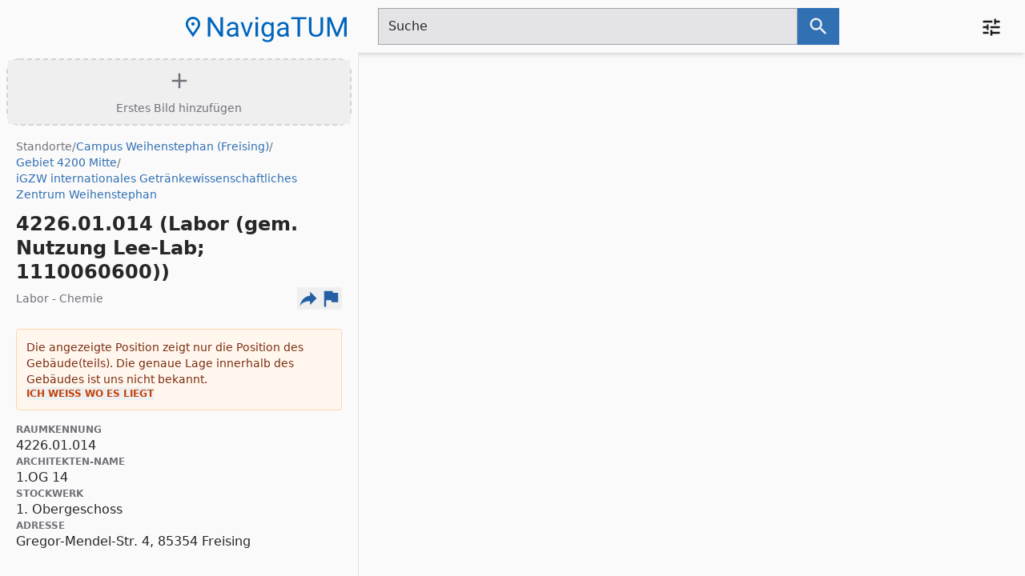

--- FILE ---
content_type: text/html;charset=utf-8
request_url: https://nav.tum.de/room/4226.01.014
body_size: 21940
content:
<!DOCTYPE html><html><head><meta charset="utf-8"><meta name="viewport" content="width=device-width, initial-scale=1"><title>4226.01.014 (Labor (gem. Nutzung Lee-Lab; 1110060600))</title><style>.full-screen-map-wrapper[data-v-029b12ad] #interactive-legacy-map-container{aspect-ratio:auto!important;height:100%!important;margin-bottom:0!important;width:100%!important}.full-screen-map-wrapper[data-v-029b12ad] #interactive-legacy-map-container>div{height:100%!important;padding-bottom:0!important}</style><link rel="stylesheet" href="/_nuxt/entry.B45Pkm8n.css" crossorigin><link rel="modulepreload" as="script" crossorigin href="/_nuxt/DYwo5FEn.js"><link rel="preload" as="fetch" fetchpriority="low" crossorigin="anonymous" href="/_nuxt/builds/meta/33b093d9-c1f4-4324-a164-8cd9d0464814.json"><link rel="prefetch" as="image" type="image/svg+xml" href="/_nuxt/404_navigatum.CC5xhr4f.svg"><meta name="fediverse:creator" content="@CommanderStorm@chaos.social"><meta name="msapplication-TileColor" content="#0065bd"><meta name="theme-color" content="#ffffff"><meta name="author" content="OpenSource @ TUM e.V. partnering with TUM IT Management"><meta name="copyright" content="GNU General Public License v3.0. Images may be licensed differently."><meta name="robots" content="index, follow"><meta name="rating" content="safe for kids"><meta name="og:url" content="https://nav.tum.de"><meta name="og:image:alt" content="Navigatum Logo"><meta name="og:image:width" content="1200"><meta name="og:image:height" content="630"><meta name="og:image:mime" content="image/png"><meta name="og:site_name" content="NavigaTUM"><link rel="search" title="searchTitle" type="application/opensearchdescription+xml" href="/.well-known/opensearchdescription.xml"><link rel="apple-touch-icon" sizes="180x180" href="/favicons/apple-touch-icon.png"><link rel="icon" type="image/png" sizes="32x32" href="/favicons/favicon-32x32.png"><link rel="icon" type="image/png" sizes="16x16" href="/favicons/favicon-16x16.png"><link rel="manifest" href="/site.webmanifest"><link rel="mask-icon" href="/favicons/safari-pinned-tab.svg" color="#0065bd"><link rel="me" href="https://chaos.social/@CommanderStorm"><script type="application/ld+json">{
"@context": "https://schema.org",
"@type": "WebSite",
"url": "https://nav.tum.de/",
"potentialAction": [
  {
    "@type": "SearchAction",
    "target": {
      "@type": "EntryPoint",
      "urlTemplate": "https://nav.tum.de/search?q={search_term_string}"
    },
    "query-input": "required name=search_term_string"
  }
]
}</script><script type="application/ld+json">{
"@context": "https://schema.org",
"@type": "Organization",
"url": "https://nav.tum.de/",
"logo": "https://nav.tum.de/logos/org_logo.svg"
}</script><meta property="og:title" content="4226.01.014 (Labor (gem. Nutzung Lee-Lab; 1110060600))"><meta name="description" content="Details für Labor - Chemie 4226.01.014 (Labor (gem. Nutzung Lee-Lab; 1110060600)):
- Raumkennung: 4226.01.014
- Architekten-Name: 1.OG 14
- Stockwerk: 1. Obergeschoss
- Adresse: Gregor-Mendel-Str. 4, 85354 Freising"><meta property="og:description" content="Details für Labor - Chemie 4226.01.014 (Labor (gem. Nutzung Lee-Lab; 1110060600)):
- Raumkennung: 4226.01.014
- Architekten-Name: 1.OG 14
- Stockwerk: 1. Obergeschoss
- Adresse: Gregor-Mendel-Str. 4, 85354 Freising"><meta property="og:image" content="https://nav.tum.de/api/locations/4226.01.014/preview"><meta name="twitter:card" content="summary_large_image"><link rel="canonical" href="https://nav.tum.de/room/4226.01.014"><script type="module" src="/_nuxt/DYwo5FEn.js" crossorigin></script><script>"use strict";(()=>{const t=window,e=document.documentElement,c=["dark","light"],n=getStorageValue("localStorage","theme")||"system";let i=n==="system"?u():n;const r=e.getAttribute("data-color-mode-forced");r&&(i=r),l(i),t["__NUXT_COLOR_MODE__"]={preference:n,value:i,getColorScheme:u,addColorScheme:l,removeColorScheme:d};function l(o){const s=""+o+"",a="";e.classList?e.classList.add(s):e.className+=" "+s,a&&e.setAttribute("data-"+a,o)}function d(o){const s=""+o+"",a="";e.classList?e.classList.remove(s):e.className=e.className.replace(new RegExp(s,"g"),""),a&&e.removeAttribute("data-"+a)}function f(o){return t.matchMedia("(prefers-color-scheme"+o+")")}function u(){if(t.matchMedia&&f("").media!=="not all"){for(const o of c)if(f(":"+o).matches)return o}return"light"}})();function getStorageValue(t,e){switch(t){case"localStorage":return window.localStorage.getItem(e);case"sessionStorage":return window.sessionStorage.getItem(e);case"cookie":return getCookie(e);default:return null}}function getCookie(t){const c=("; "+window.document.cookie).split("; "+t+"=");if(c.length===2)return c.pop()?.split(";").shift()}</script></head><body  class="bg-zinc-50"><div id="__nuxt"><!--[--><div></div><!--[--><!--[--><div class="h-screen flex flex-col overflow-hidden bg-zinc-50" data-v-029b12ad><header class="shadow-black/5 dark:shadow-black/20 bg-zinc-50 fixed top-0 z-20 w-full shadow-md dark:bg-zinc-100" data-v-029b12ad><nav class="mx-auto max-w-4xl"><div class="mx-3 my-2.5 flex place-content-between content-between justify-between gap-x-3 md:gap-x-10 lg:mx-10"><a href="/" class="my-auto hidden lg:block print:!block"><img alt="Navigatum Logo" class="pt-2" width="201" height="32" src="data:image/svg+xml,%3csvg%20xmlns=&#39;http://www.w3.org/2000/svg&#39;%20width=&#39;200.832&#39;%20height=&#39;32.115&#39;%20viewBox=&#39;0%200%2053.137%208.497&#39;%3e%3cg%20stroke-width=&#39;1.306&#39;%3e%3cg%20style=&#39;line-height:1.25&#39;%20fill=&#39;%230065bd&#39;%20stroke-width=&#39;1.886&#39;%20aria-label=&#39;NavigaTUM%20Logo&#39;%20font-family=&#39;Roboto&#39;%20font-size=&#39;64.946&#39;%20font-weight=&#39;400&#39;%20letter-spacing=&#39;0&#39;%20word-spacing=&#39;0&#39;%3e%3cpath%20d=&#39;M12.275%206.6h-.858L8.159%201.607v4.995h-.858V.119h.858l3.267%205.017V.12h.849zM16.63%206.6q-.07-.142-.115-.507-.574.597-1.37.597-.71%200-1.168-.4-.453-.406-.453-1.025%200-.752.569-1.166.573-.418%201.608-.418h.8v-.379q0-.432-.257-.685-.258-.258-.76-.258-.44%200-.738.222-.298.223-.298.539h-.827q0-.36.254-.695.258-.338.693-.534.44-.196.965-.196.83%200%201.302.419.47.414.489%201.144v2.217q0%20.663.169%201.055v.07zm-1.364-.627q.387%200%20.733-.2.347-.2.502-.521v-.988h-.644q-1.511%200-1.511.886%200%20.387.258.605.257.218.662.218zM20.137%205.483l1.191-3.699h.84l-1.724%204.817h-.627l-1.742-4.817h.84zM23.853%206.6h-.823V1.785h.823zm-.89-6.093q0-.2.12-.339.125-.138.365-.138t.365.138q.124.138.124.339%200%20.2-.124.334-.125.133-.365.133t-.364-.133q-.12-.134-.12-.334zM24.968%204.153q0-1.127.52-1.79.52-.668%201.378-.668.88%200%201.373.624l.04-.535h.751v4.701q0%20.935-.555%201.473-.551.54-1.485.54-.52%200-1.017-.223-.498-.223-.76-.61l.426-.494q.53.654%201.294.654.6%200%20.933-.338.338-.339.338-.953V6.12q-.494.57-1.347.57-.844%200-1.369-.681-.52-.681-.52-1.856zm.827.093q0%20.815.333%201.282.333.463.933.463.778%200%201.143-.708V3.084q-.378-.69-1.134-.69-.6%200-.937.468-.338.467-.338%201.384zM33.235%206.6q-.071-.142-.116-.507-.573.597-1.369.597-.71%200-1.169-.4-.453-.406-.453-1.025%200-.752.569-1.166.573-.418%201.609-.418h.8v-.379q0-.432-.258-.685-.258-.258-.76-.258-.44%200-.738.222-.297.223-.297.539h-.827q0-.36.253-.695.258-.338.694-.534.44-.196.964-.196.831%200%201.302.419.471.414.49%201.144v2.217q0%20.663.168%201.055v.07zm-1.365-.627q.387%200%20.734-.2.346-.2.502-.521v-.988h-.645q-1.51%200-1.51.886%200%20.387.257.605.258.218.662.218zM39.826.823h-2.08V6.6h-.85V.823h-2.075V.119h5.005zM45.35.12v4.406q-.004.917-.578%201.5-.568.584-1.546.655l-.227.009q-1.062%200-1.693-.574-.631-.575-.64-1.58V.118h.844v4.39q0%20.703.387%201.095.387.387%201.102.387.725%200%201.107-.387.386-.388.386-1.09V.118zM47.8.12l2.115%205.288L52.03.119h1.107v6.482h-.853V4.077l.08-2.724L50.239%206.6h-.653l-2.12-5.235.084%202.71v2.525h-.853V.119z&#39;/%3e%3c/g%3e%3cg%20transform=&#39;matrix(.76483%200%200%20.76603%2078.289%20-128.686)&#39;%3e%3cpath%20fill=&#39;none&#39;%20stroke=&#39;%230065bd&#39;%20stroke-width=&#39;.98&#39;%20d=&#39;M-99.252%20175.947c-1.118-1.84-1.398-1.857-2.285-3.464-.886-1.606.035-3.942%202.285-4.003%202.25.06%203.17%202.397%202.284%204.003-.887%201.607-1.167%201.625-2.284%203.464z&#39;/%3e%3ccircle%20cx=&#39;-99.259&#39;%20cy=&#39;171.104&#39;%20r=&#39;.741&#39;%20fill=&#39;%230064c6&#39;/%3e%3c/g%3e%3c/g%3e%3c/svg%3e"></a><div class="my-auto max-w-xl flex-grow lg:col-span-3 print:!hidden"><!--[--><!--[--><form action="/search" autocomplete="off" method="GET" role="search" class="flex flex-row"><div class="bg-zinc-200 border-zinc-400 flex flex-grow flex-row rounded-s-sm border focus-within:outline focus-within:outline-2 focus-within:outline-offset-1 focus-within:outline-blue-600"><textarea id="search" cols="1" rows="1" title="Suchfeld" aria-autocomplete="both" aria-haspopup="false" autocapitalize="off" autocomplete="off" spellcheck="false" maxlength="2048" name="q" type="text" class="text-zinc-800 flex-grow resize-none bg-transparent py-2.5 pe-5 ps-3 font-semibold placeholder:text-zinc-800 focus-within:placeholder:text-zinc-500 placeholder:font-normal focus:outline-0" placeholder="Suche" aria-label="Suchfeld"></textarea></div><button type="submit" class="bg-blue-500 rounded-e-sm px-3 py-1 text-xs font-semibold shadow-sm hover:bg-blue-600 focus-visible:outline focus-visible:outline-2 focus-visible:outline-offset-1 focus-visible:outline-blue-600" aria-label="Suche nach dem im Suchfeld eingetragenen Raum" title="Go"><svg width="28" height="28" viewbox="0 0 24 24" class="inline-block text-zinc-100 my-auto"><path fill="currentColor" d="M9.5,3A6.5,6.5 0 0,1 16,9.5C16,11.11 15.41,12.59 14.44,13.73L14.71,14H15.5L20.5,19L19,20.5L14,15.5V14.71L13.73,14.44C12.59,15.41 11.11,16 9.5,16A6.5,6.5 0 0,1 3,9.5A6.5,6.5 0 0,1 9.5,3M9.5,5C7,5 5,7 5,9.5C5,12 7,14 9.5,14C12,14 14,12 14,9.5C14,7 12,5 9.5,5Z"></path></svg></button></form><span></span><!--]--><!--]--></div><div class="relative my-auto flex-shrink-0 xl:absolute xl:right-5 xl:top-3 print:!hidden"><div><button id="preferences" class="focusable relative flex rounded-full bg-transparent p-2 text-sm ring-2 ring-white ring-opacity-0 hover:bg-zinc-100/10 hover:ring-opacity-20 focus:outline-none focus:ring-opacity-100"><span class="absolute -inset-1.5"></span><span class="sr-only">Open preferences menu</span><svg width="28" height="28" viewbox="0 0 24 24" class="inline-block text-zinc-900"><path fill="currentColor" d="M3,17V19H9V17H3M3,5V7H13V5H3M13,21V19H21V17H13V15H11V21H13M7,9V11H3V13H7V15H9V9H7M21,13V11H11V13H21M15,9H17V7H21V5H17V3H15V9Z"></path></svg></button><span></span></div></div></div></nav></header><div class="relative flex-1 flex flex-col md:flex-row overflow-hidden pt-[65px]" data-v-029b12ad><div class="max-md:max-h-[50vh] bg-zinc-50 z-20 flex flex-col border-zinc-200 transition-all duration-300 ease-in-out md:relative md:w-[60%] lg:w-[40%] xl:w-[35%] md:max-w-[40rem] md:h-full md:border-r md:shadow-none max-md:absolute max-md:inset-x-0 max-md:bottom-0 max-md:shadow-[0_-4px_6px_-1px_rgba(0,0,0,0.1)] max-md:rounded-t-2xl" data-v-029b12ad><button type="button" aria-expanded="true" aria-controls="sheet-content" aria-label="Detailansicht umschalten" class="cursor-grab md:hidden flex w-full justify-center pt-2 pb-2 shrink-0 bg-zinc-50" data-v-029b12ad><div class="bg-zinc-300 w-12 h-1.5 rounded-full" data-v-029b12ad></div></button><div id="sheet-content" class="overflow-y-auto flex-1 p-0 scrollbar-thin flex flex-col" data-v-029b12ad><!--[--><div class="shrink-0"><div class="mt-1 bg-zinc-100 shrink-0 group hover:border-zinc-400 hover:bg-zinc-200 border-2 rounded-2xl border-dashed border-zinc-300 md:m-2 md:mb-0"><button type="button" class="h-20 w-full flex flex-col items-center justify-center text-zinc-500 group-hover:text-zinc-700 group-hover:border-zinc-400 transition-colors"><svg width="32" height="32" viewbox="0 0 24 24" class="inline-block mb-2"><path fill="currentColor" d="M19,13H13V19H11V13H5V11H11V5H13V11H19V13Z"></path></svg><span class="text-sm font-medium">Erstes Bild hinzufügen</span></button></div></div><div class="px-5 pb-8 pt-4 bg-zinc-50"><ol vocab="https://schema.org/" typeof="BreadcrumbList" class="flex flex-row flex-wrap gap-2 text-sm mb-2"><!--[--><!--[--><!----><li property="itemListElement" typeof="ListItem"><a href="/" class="focusable rounded-sm hover:underline visited:text-zinc-500 hover:text-zinc-600 text-zinc-500" property="item" typeof="WebPage"><span property="name">Standorte</span></a><meta property="position" content="1"></li><!--]--><!--[--><span aria-hidden="true" class="text-zinc-500">/</span><li property="itemListElement" typeof="ListItem"><a href="/view/wzw" class="focusable rounded-sm hover:underline visited:text-blue-500 hover:text-blue-600 text-blue-500" property="item" typeof="WebPage"><span property="name">Campus Weihenstephan (Freising)</span></a><meta property="position" content="2"></li><!--]--><!--[--><span aria-hidden="true" class="text-zinc-500">/</span><li property="itemListElement" typeof="ListItem"><a href="/view/wzw-mitte" class="focusable rounded-sm hover:underline visited:text-blue-500 hover:text-blue-600 text-blue-500" property="item" typeof="WebPage"><span property="name">Gebiet 4200 Mitte</span></a><meta property="position" content="3"></li><!--]--><!--[--><span aria-hidden="true" class="text-zinc-500">/</span><li property="itemListElement" typeof="ListItem"><a href="/view/4226" class="focusable rounded-sm hover:underline visited:text-blue-500 hover:text-blue-600 text-blue-500" property="item" typeof="WebPage"><span property="name">iGZW internationales Getränkewissenschaftliches Zentrum Weihenstephan</span></a><meta property="position" content="4"></li><!--]--><!--]--></ol><div class="group flex py-1 rounded transition-colors flex-row items-center gap-2"><h1 class="text-zinc-800 text-2xl font-bold leading-tight">4226.01.014 (Labor (gem. Nutzung Lee-Lab; 1110060600))</h1><!----></div><div class="flex flex-wrap items-center justify-between gap-y-2 mb-6"><span class="text-zinc-500 text-sm font-medium">Labor - Chemie</span><div class="flex flex-row items-center gap-3"><!----><!--[--><button type="button" title="Externe Links" aria-label="Externe Links und optionen diese seite zu teilen" class="focusable rounded-sm"><svg width="28" height="28" viewbox="0 0 24 24" class="inline-block text-blue-600 hover:text-blue-900"><path fill="currentColor" d="M21,12L14,5V9C7,10 4,15 3,20C5.5,16.5 9,14.9 14,14.9V19L21,12Z"></path></svg></button><span></span><!--]--><button type="button" class="focusable rounded-sm" title="Problem melden oder Änderung vorschlagen" data-cy="open-feedback-details"><svg width="28" height="28" viewbox="0 0 24 24" class="inline-block text-blue-600 hover:text-blue-900"><path fill="currentColor" d="M14.4,6L14,4H5V21H7V14H12.6L13,16H20V6H14.4Z"></path></svg></button></div></div><div class="flex flex-col gap-2 mb-4"><div class="text-orange-900 bg-orange-50 border border-orange-200 rounded p-3 text-sm flex flex-col gap-2"><span>Die angezeigte Position zeigt nur die Position des Gebäude(teils). Die genaue Lage innerhalb des Gebäudes ist uns nicht bekannt.</span><button type="button" class="text-orange-700 hover:text-orange-900 text-xs font-bold uppercase self-start">Ich weiß wo es liegt</button></div><!----><!----></div><div class="mb-8"><div class="text-zinc-800 flex flex-col gap-3"><!--[--><p class="flex flex-col"><span class="text-zinc-500 text-xs font-semibold uppercase">Raumkennung</span><span>4226.01.014</span><!----></p><p class="flex flex-col"><span class="text-zinc-500 text-xs font-semibold uppercase">Architekten-Name</span><span>1.OG 14</span><!----></p><p class="flex flex-col"><span class="text-zinc-500 text-xs font-semibold uppercase">Stockwerk</span><span>1. Obergeschoss</span><!----></p><p class="flex flex-col"><span class="text-zinc-500 text-xs font-semibold uppercase">Adresse</span><span>Gregor-Mendel-Str. 4, 85354 Freising</span><!----></p><!--]--><!----></div></div><div class="flex flex-col gap-6"><!----><span></span><div class="text-xs text-zinc-400 mt-4"><h2 class="text-md text-zinc-800 font-semibold">Quellen</h2><div class="text-zinc-500 text-xs"><p>Basisdaten: <!--[--><span><a href="https://campus.tum.de/tumonline/ee/ui/ca2/app/desktop/#/pl/ui/$ctx/wbRaum.editRaum?pRaumNr=64389" rel="noopener noreferrer">TUMonline</a><!----></span><!--]--><!----></p><!----><p>Koordinaten: <!----><!----><span>Automatisch berechnet aus den zugehörigen Räumen oder Gebäuden</span></p></div></div></div></div><!--]--></div></div><div class="max-md:bottom-[50vh] max-md:top-[65px] absolute z-0 md:relative md:flex-1 w-full full-screen-map-wrapper" data-v-029b12ad><span data-v-029b12ad></span></div></div></div><span data-v-029b12ad></span><!--]--><!--]--><!--]--></div><div id="teleports"></div><script type="application/json" data-nuxt-data="nuxt-app" data-ssr="true" id="__NUXT_DATA__">[["ShallowReactive",1],{"data":2,"state":117,"once":140,"_errors":141,"serverRendered":121,"path":54},["ShallowReactive",3],{"$fXhQCCP4vxjY0H23rMXUoEuTzQ0SL3HjxSYlAy7LyaV4":4,"$fzgooSKc7Apr0jGEzw2QCgcmNYf2sYaq5q2r2l9mn51o":63},{"id":5,"type":6,"type_common_name":7,"name":8,"aliases":9,"parents":11,"parent_names":16,"props":21,"ranking_factors":46,"sources":49,"redirect_url":54,"coords":55,"maps":60,"sections":62},"4226.01.014","room","Labor - Chemie","4226.01.014 (Labor (gem. Nutzung Lee-Lab; 1110060600))",[10],"1.OG 14@4226",[12,13,14,15],"root","wzw","wzw-mitte","4226",[17,18,19,20],"Standorte","Campus Weihenstephan (Freising)","Gebiet 4200 Mitte","iGZW internationales Getränkewissenschaftliches Zentrum Weihenstephan",{"operator":22,"computed":27,"floors":40},{"id":23,"url":24,"code":25,"name":26},15558,"https://campus.tum.de/tumonline/webnav.navigate_to?corg=15558","TUWZP9A","Lehrstuhl für Mikrobiologie (Prof. Liebl)",[28,31,34,37],{"name":29,"text":5,"extra":30},"Raumkennung",null,{"name":32,"text":33,"extra":30},"Architekten-Name","1.OG 14",{"name":35,"text":36,"extra":30},"Stockwerk","1. Obergeschoss",{"name":38,"text":39,"extra":30},"Adresse","Gregor-Mendel-Str. 4, 85354 Freising",[41],{"id":42,"short_name":43,"name":36,"tumonline":44,"type":45},1,"1","01","upper",{"rank_combined":47,"rank_type":48,"rank_usage":47},200,100,{"base":50},[51],{"name":52,"url":53},"TUMonline","https://campus.tum.de/tumonline/ee/ui/ca2/app/desktop/#/pl/ui/$ctx/wbRaum.editRaum?pRaumNr=64389","/room/4226.01.014",{"lat":56,"lon":57,"source":58,"accuracy":59},48.39915504349343,11.71997700269344,"inferred","building",{"default":61},"interactive",{},{"sections":64,"time_ms":116},[65,89],{"facet":66,"entries":67,"n_visible":87,"estimatedTotalHits":88},"sites_buildings",[68,73,76,79,82],{"id":69,"type":70,"name":71,"subtext":72},"mw","joined_building","Maschinenwesen (MW)","Gebäudekomplex",{"id":13,"type":74,"name":18,"subtext":75},"campus","Campus",{"id":77,"type":70,"name":78,"subtext":72},"mi","Fakultät Mathematik & Informatik (FMI oder MI)",{"id":80,"type":70,"name":81,"subtext":72},"chemie","Chemie",{"id":83,"type":84,"name":85,"subtext":86},"wzw-extern","area","School of of Life Sciences Außenstellen","Gebiet / Gruppe von Gebäuden",5,428,{"facet":90,"entries":91,"n_visible":87,"estimatedTotalHits":115},"rooms",[92,97,102,106,111],{"id":93,"type":6,"name":94,"subtext":95,"subtext_bold":96},"0509.EG.980","0509.EG.980 (Audimax, Werner-von-Siemens-Hörsaal)","stammgelände, Wienandsbau (Z9)","0980@0509",{"id":98,"type":6,"name":99,"subtext":100,"subtext_bold":101},"8120.EG.001","8120.EG.001 (Hörsaal im Galileo)","garching, Galileo","Hörsaal@8120",{"id":103,"type":6,"name":104,"subtext":100,"subtext_bold":105},"8120.01.101","8120.01.101 (Audimax im Galileo)","Audimax@8120",{"id":107,"type":6,"name":108,"subtext":109,"subtext_bold":110},"0101.02.179","0101.02.179 (Wilhelm-Nusselt-Hörsaal)","stammgelände, U-Trakt (N1)","N1179@0101",{"id":112,"type":6,"name":113,"subtext":109,"subtext_bold":114},"0101.02.189","0101.02.189 (Hans-Piloty-Hörsaal)","N1189@0101",1000,0,["Reactive",118],{"$scolor-mode":119,"$si18n:cached-locale-configs":123,"$si18n:resolved-locale":128,"$seditProposal":129,"$sfeedback":137},{"preference":120,"value":120,"unknown":121,"forced":122},"system",true,false,{"en":124,"de":126},{"fallbacks":125,"cacheable":121},[],{"fallbacks":127,"cacheable":121},[],"",{"open":122,"selected":130,"data":131,"locationPicker":133,"imageUpload":134},{"id":30,"name":30},{"additional_context":128,"edits":132},{},{"open":122,"lat":116,"lon":116},{"open":122,"selectedFile":30,"metadata":135},{"author":128,"license":136},{"text":128,"url":128},{"open":122,"data":138},{"category":139,"subject":128,"body":128,"deletion_requested":122},"general",["Set"],["ShallowReactive",142],{"$fXhQCCP4vxjY0H23rMXUoEuTzQ0SL3HjxSYlAy7LyaV4":-1,"$fzgooSKc7Apr0jGEzw2QCgcmNYf2sYaq5q2r2l9mn51o":-1}]</script><script>window.__NUXT__={};window.__NUXT__.config={public:{calendarURL:"https://nav.tum.de",apiURL:"https://nav.tum.de",cdnURL:"https://nav.tum.de",feedbackURL:"https://nav.tum.de",mdc:{components:{prose:true,map:{}},headings:{anchorLinks:{h1:false,h2:true,h3:true,h4:true,h5:false,h6:false}},highlight:{noApiRoute:true,highlighter:"shiki",theme:{default:"github-light",dark:"github-dark"},shikiEngine:"oniguruma",langs:["js","jsx","json","ts","tsx","vue","css","html","bash","md","mdc","yaml"]}},i18n:{baseUrl:"https://nav.tum.de",defaultLocale:"de",rootRedirect:"",redirectStatusCode:302,skipSettingLocaleOnNavigate:false,locales:[{code:"en",language:"en-US"},{code:"de",language:"de-DE"}],detectBrowserLanguage:{alwaysRedirect:false,cookieCrossOrigin:false,cookieDomain:"",cookieKey:"lang",cookieSecure:false,fallbackLocale:"",redirectOn:"root",useCookie:true},experimental:{localeDetector:"",typedPages:true,typedOptionsAndMessages:false,alternateLinkCanonicalQueries:true,devCache:false,cacheLifetime:"",stripMessagesPayload:false,preload:false,strictSeo:false,nitroContextDetection:true,httpCacheDuration:10},domainLocales:{en:{domain:""},de:{domain:""}}},content:{wsUrl:""}},app:{baseURL:"/",buildId:"33b093d9-c1f4-4324-a164-8cd9d0464814",buildAssetsDir:"/_nuxt/",cdnURL:""}}</script></body></html>

--- FILE ---
content_type: text/css; charset=utf-8
request_url: https://nav.tum.de/_nuxt/entry.B45Pkm8n.css
body_size: 11820
content:
*,::backdrop,:after,:before{--tw-border-spacing-x:0;--tw-border-spacing-y:0;--tw-translate-x:0;--tw-translate-y:0;--tw-rotate:0;--tw-skew-x:0;--tw-skew-y:0;--tw-scale-x:1;--tw-scale-y:1;--tw-pan-x: ;--tw-pan-y: ;--tw-pinch-zoom: ;--tw-scroll-snap-strictness:proximity;--tw-gradient-from-position: ;--tw-gradient-via-position: ;--tw-gradient-to-position: ;--tw-ordinal: ;--tw-slashed-zero: ;--tw-numeric-figure: ;--tw-numeric-spacing: ;--tw-numeric-fraction: ;--tw-ring-inset: ;--tw-ring-offset-width:0px;--tw-ring-offset-color:#fff;--tw-ring-color:#3070b380;--tw-ring-offset-shadow:0 0 #0000;--tw-ring-shadow:0 0 #0000;--tw-shadow:0 0 #0000;--tw-shadow-colored:0 0 #0000;--tw-blur: ;--tw-brightness: ;--tw-contrast: ;--tw-grayscale: ;--tw-hue-rotate: ;--tw-invert: ;--tw-saturate: ;--tw-sepia: ;--tw-drop-shadow: ;--tw-backdrop-blur: ;--tw-backdrop-brightness: ;--tw-backdrop-contrast: ;--tw-backdrop-grayscale: ;--tw-backdrop-hue-rotate: ;--tw-backdrop-invert: ;--tw-backdrop-opacity: ;--tw-backdrop-saturate: ;--tw-backdrop-sepia: ;--tw-contain-size: ;--tw-contain-layout: ;--tw-contain-paint: ;--tw-contain-style: }*,:after,:before{border:0 solid;box-sizing:border-box}:after,:before{--tw-content:""}:host,html{line-height:1.5;-webkit-text-size-adjust:100%;font-family:ui-sans-serif,system-ui,sans-serif,Apple Color Emoji,Segoe UI Emoji,Segoe UI Symbol,Noto Color Emoji;font-feature-settings:normal;font-variation-settings:normal;tab-size:4;-webkit-tap-highlight-color:transparent}body{line-height:inherit;margin:0}hr{border-top-width:1px;color:inherit;height:0}abbr:where([title]){-webkit-text-decoration:underline dotted;text-decoration:underline dotted}h1,h2,h3,h4,h5,h6{font-size:inherit;font-weight:inherit}a{color:inherit;text-decoration:inherit}b,strong{font-weight:bolder}code,kbd,pre,samp{font-family:ui-monospace,SFMono-Regular,Menlo,Monaco,Consolas,Liberation Mono,Courier New,monospace;font-feature-settings:normal;font-size:1em;font-variation-settings:normal}small{font-size:80%}sub,sup{font-size:75%;line-height:0;position:relative;vertical-align:initial}sub{bottom:-.25em}sup{top:-.5em}table{border-collapse:collapse;border-color:inherit;text-indent:0}button,input,optgroup,select,textarea{color:inherit;font-family:inherit;font-feature-settings:inherit;font-size:100%;font-variation-settings:inherit;font-weight:inherit;letter-spacing:inherit;line-height:inherit;margin:0;padding:0}button,select{text-transform:none}button,input:where([type=button]),input:where([type=reset]),input:where([type=submit]){-webkit-appearance:button;background-color:initial;background-image:none}:-moz-focusring{outline:auto}:-moz-ui-invalid{box-shadow:none}progress{vertical-align:initial}::-webkit-inner-spin-button,::-webkit-outer-spin-button{height:auto}[type=search]{-webkit-appearance:textfield;outline-offset:-2px}::-webkit-search-decoration{-webkit-appearance:none}::-webkit-file-upload-button{-webkit-appearance:button;font:inherit}summary{display:list-item}blockquote,dd,dl,figure,h1,h2,h3,h4,h5,h6,hr,p,pre{margin:0}fieldset{margin:0}fieldset,legend{padding:0}menu,ol,ul{list-style:none;margin:0;padding:0}dialog{padding:0}textarea{resize:vertical}input::placeholder,textarea::placeholder{color:#9ca3af;opacity:1}[role=button],button{cursor:pointer}:disabled{cursor:default}audio,canvas,embed,iframe,img,object,svg,video{display:block;vertical-align:middle}img,video{height:auto;max-width:100%}[hidden]:where(:not([hidden=until-found])){display:none}.container{width:100%}@media(min-width:640px){.container{max-width:640px}}@media(min-width:768px){.container{max-width:768px}}@media(min-width:1024px){.container{max-width:1024px}}@media(min-width:1280px){.container{max-width:1280px}}@media(min-width:1536px){.container{max-width:1536px}}.dark .text-white{color:rgba(0,0,0,var(--tw-text-opacity))}.dark .nightwind-prevent-block .text-white,.dark .text-white.nightwind-prevent{color:rgba(255,255,255,var(--tw-text-opacity))}.dark .bg-white{background-color:rgba(0,0,0,var(--tw-bg-opacity))}.dark .bg-white.nightwind-prevent,.dark .nightwind-prevent-block .bg-white{background-color:rgba(255,255,255,var(--tw-bg-opacity))}.dark .hover\:bg-white:hover{background-color:rgba(0,0,0,var(--tw-bg-opacity))}.dark .hover\:bg-white:hover.nightwind-prevent,.dark .nightwind-prevent-block .hover\:bg-white:hover{background-color:rgba(255,255,255,var(--tw-bg-opacity))}.dark .border-white{border-color:rgba(0,0,0,var(--tw-border-opacity))}.dark .border-white.nightwind-prevent,.dark .nightwind-prevent-block .border-white{border-color:rgba(255,255,255,var(--tw-border-opacity))}.dark .hover\:border-white:hover{border-color:rgba(0,0,0,var(--tw-border-opacity))}.dark .hover\:border-white:hover.nightwind-prevent,.dark .nightwind-prevent-block .hover\:border-white:hover{border-color:rgba(255,255,255,var(--tw-border-opacity))}.dark .hover\:text-inherit-100:hover,.dark .hover\:text-inherit-100:hover.nightwind-prevent,.dark .hover\:text-inherit-200:hover,.dark .hover\:text-inherit-200:hover.nightwind-prevent,.dark .hover\:text-inherit-300:hover,.dark .hover\:text-inherit-300:hover.nightwind-prevent,.dark .hover\:text-inherit-400:hover,.dark .hover\:text-inherit-400:hover.nightwind-prevent,.dark .hover\:text-inherit-500:hover,.dark .hover\:text-inherit-500:hover.nightwind-prevent,.dark .hover\:text-inherit-50:hover,.dark .hover\:text-inherit-50:hover.nightwind-prevent,.dark .hover\:text-inherit-600:hover,.dark .hover\:text-inherit-600:hover.nightwind-prevent,.dark .hover\:text-inherit-700:hover,.dark .hover\:text-inherit-700:hover.nightwind-prevent,.dark .hover\:text-inherit-800:hover,.dark .hover\:text-inherit-800:hover.nightwind-prevent,.dark .hover\:text-inherit-900:hover,.dark .hover\:text-inherit-900:hover.nightwind-prevent,.dark .nightwind-prevent-block .hover\:text-inherit-100:hover,.dark .nightwind-prevent-block .hover\:text-inherit-200:hover,.dark .nightwind-prevent-block .hover\:text-inherit-300:hover,.dark .nightwind-prevent-block .hover\:text-inherit-400:hover,.dark .nightwind-prevent-block .hover\:text-inherit-500:hover,.dark .nightwind-prevent-block .hover\:text-inherit-50:hover,.dark .nightwind-prevent-block .hover\:text-inherit-600:hover,.dark .nightwind-prevent-block .hover\:text-inherit-700:hover,.dark .nightwind-prevent-block .hover\:text-inherit-800:hover,.dark .nightwind-prevent-block .hover\:text-inherit-900:hover,.dark .nightwind-prevent-block .text-inherit-100,.dark .nightwind-prevent-block .text-inherit-200,.dark .nightwind-prevent-block .text-inherit-300,.dark .nightwind-prevent-block .text-inherit-400,.dark .nightwind-prevent-block .text-inherit-50,.dark .nightwind-prevent-block .text-inherit-500,.dark .nightwind-prevent-block .text-inherit-600,.dark .nightwind-prevent-block .text-inherit-700,.dark .nightwind-prevent-block .text-inherit-800,.dark .nightwind-prevent-block .text-inherit-900,.dark .text-inherit-100,.dark .text-inherit-100.nightwind-prevent,.dark .text-inherit-200,.dark .text-inherit-200.nightwind-prevent,.dark .text-inherit-300,.dark .text-inherit-300.nightwind-prevent,.dark .text-inherit-400,.dark .text-inherit-400.nightwind-prevent,.dark .text-inherit-50,.dark .text-inherit-50.nightwind-prevent,.dark .text-inherit-500,.dark .text-inherit-500.nightwind-prevent,.dark .text-inherit-600,.dark .text-inherit-600.nightwind-prevent,.dark .text-inherit-700,.dark .text-inherit-700.nightwind-prevent,.dark .text-inherit-800,.dark .text-inherit-800.nightwind-prevent,.dark .text-inherit-900,.dark .text-inherit-900.nightwind-prevent{color:rgba(undefined,undefined,undefined,var(--tw-text-opacity))}.dark .text-zinc-50{color:rgba(24,24,27,var(--tw-text-opacity))}.dark .nightwind-prevent-block .text-zinc-50,.dark .text-zinc-50.nightwind-prevent{color:rgba(250,250,250,var(--tw-text-opacity))}.dark .hover\:text-zinc-50:hover{color:rgba(24,24,27,var(--tw-text-opacity))}.dark .hover\:text-zinc-50:hover.nightwind-prevent,.dark .nightwind-prevent-block .hover\:text-zinc-50:hover{color:rgba(250,250,250,var(--tw-text-opacity))}.dark .text-zinc-100{color:rgba(39,39,42,var(--tw-text-opacity))}.dark .nightwind-prevent-block .text-zinc-100,.dark .text-zinc-100.nightwind-prevent{color:rgba(244,244,245,var(--tw-text-opacity))}.dark .hover\:text-zinc-100:hover{color:rgba(39,39,42,var(--tw-text-opacity))}.dark .hover\:text-zinc-100:hover.nightwind-prevent,.dark .nightwind-prevent-block .hover\:text-zinc-100:hover{color:rgba(244,244,245,var(--tw-text-opacity))}.dark .text-zinc-200{color:rgba(63,63,70,var(--tw-text-opacity))}.dark .nightwind-prevent-block .text-zinc-200,.dark .text-zinc-200.nightwind-prevent{color:rgba(228,228,231,var(--tw-text-opacity))}.dark .hover\:text-zinc-200:hover{color:rgba(63,63,70,var(--tw-text-opacity))}.dark .hover\:text-zinc-200:hover.nightwind-prevent,.dark .nightwind-prevent-block .hover\:text-zinc-200:hover{color:rgba(228,228,231,var(--tw-text-opacity))}.dark .text-zinc-300{color:rgba(82,82,91,var(--tw-text-opacity))}.dark .nightwind-prevent-block .text-zinc-300,.dark .text-zinc-300.nightwind-prevent{color:rgba(212,212,216,var(--tw-text-opacity))}.dark .hover\:text-zinc-300:hover{color:rgba(82,82,91,var(--tw-text-opacity))}.dark .hover\:text-zinc-300:hover.nightwind-prevent,.dark .nightwind-prevent-block .hover\:text-zinc-300:hover{color:rgba(212,212,216,var(--tw-text-opacity))}.dark .text-zinc-400{color:rgba(113,113,122,var(--tw-text-opacity))}.dark .nightwind-prevent-block .text-zinc-400,.dark .text-zinc-400.nightwind-prevent{color:rgba(161,161,170,var(--tw-text-opacity))}.dark .hover\:text-zinc-400:hover{color:rgba(113,113,122,var(--tw-text-opacity))}.dark .hover\:text-zinc-400:hover.nightwind-prevent,.dark .nightwind-prevent-block .hover\:text-zinc-400:hover,.dark .text-zinc-500{color:rgba(161,161,170,var(--tw-text-opacity))}.dark .nightwind-prevent-block .text-zinc-500,.dark .text-zinc-500.nightwind-prevent{color:rgba(113,113,122,var(--tw-text-opacity))}.dark .hover\:text-zinc-500:hover{color:rgba(161,161,170,var(--tw-text-opacity))}.dark .hover\:text-zinc-500:hover.nightwind-prevent,.dark .nightwind-prevent-block .hover\:text-zinc-500:hover{color:rgba(113,113,122,var(--tw-text-opacity))}.dark .text-zinc-600{color:rgba(212,212,216,var(--tw-text-opacity))}.dark .nightwind-prevent-block .text-zinc-600,.dark .text-zinc-600.nightwind-prevent{color:rgba(82,82,91,var(--tw-text-opacity))}.dark .text-zinc-700{color:rgba(228,228,231,var(--tw-text-opacity))}.dark .nightwind-prevent-block .text-zinc-700,.dark .text-zinc-700.nightwind-prevent{color:rgba(63,63,70,var(--tw-text-opacity))}.dark .text-zinc-800{color:rgba(244,244,245,var(--tw-text-opacity))}.dark .nightwind-prevent-block .text-zinc-800,.dark .text-zinc-800.nightwind-prevent{color:rgba(39,39,42,var(--tw-text-opacity))}.dark .text-zinc-900{color:rgba(250,250,250,var(--tw-text-opacity))}.dark .nightwind-prevent-block .text-zinc-900,.dark .text-zinc-900.nightwind-prevent{color:rgba(24,24,27,var(--tw-text-opacity))}.dark .hover\:text-zinc-900:hover{color:rgba(250,250,250,var(--tw-text-opacity))}.dark .hover\:text-zinc-900:hover.nightwind-prevent,.dark .nightwind-prevent-block .hover\:text-zinc-900:hover{color:rgba(24,24,27,var(--tw-text-opacity))}.dark .text-orange-50{color:rgba(124,45,18,var(--tw-text-opacity))}.dark .nightwind-prevent-block .text-orange-50,.dark .text-orange-50.nightwind-prevent{color:rgba(255,247,237,var(--tw-text-opacity))}.dark .hover\:text-orange-50:hover{color:rgba(124,45,18,var(--tw-text-opacity))}.dark .hover\:text-orange-50:hover.nightwind-prevent,.dark .nightwind-prevent-block .hover\:text-orange-50:hover{color:rgba(255,247,237,var(--tw-text-opacity))}.dark .text-orange-100{color:rgba(154,52,18,var(--tw-text-opacity))}.dark .nightwind-prevent-block .text-orange-100,.dark .text-orange-100.nightwind-prevent{color:rgba(255,237,213,var(--tw-text-opacity))}.dark .hover\:text-orange-100:hover{color:rgba(154,52,18,var(--tw-text-opacity))}.dark .hover\:text-orange-100:hover.nightwind-prevent,.dark .nightwind-prevent-block .hover\:text-orange-100:hover{color:rgba(255,237,213,var(--tw-text-opacity))}.dark .text-orange-200{color:rgba(194,65,12,var(--tw-text-opacity))}.dark .nightwind-prevent-block .text-orange-200,.dark .text-orange-200.nightwind-prevent{color:rgba(254,215,170,var(--tw-text-opacity))}.dark .hover\:text-orange-200:hover{color:rgba(194,65,12,var(--tw-text-opacity))}.dark .hover\:text-orange-200:hover.nightwind-prevent,.dark .nightwind-prevent-block .hover\:text-orange-200:hover{color:rgba(254,215,170,var(--tw-text-opacity))}.dark .text-orange-300{color:rgba(234,88,12,var(--tw-text-opacity))}.dark .nightwind-prevent-block .text-orange-300,.dark .text-orange-300.nightwind-prevent{color:rgba(253,186,116,var(--tw-text-opacity))}.dark .hover\:text-orange-300:hover{color:rgba(234,88,12,var(--tw-text-opacity))}.dark .hover\:text-orange-300:hover.nightwind-prevent,.dark .nightwind-prevent-block .hover\:text-orange-300:hover{color:rgba(253,186,116,var(--tw-text-opacity))}.dark .text-orange-400{color:rgba(249,115,22,var(--tw-text-opacity))}.dark .nightwind-prevent-block .text-orange-400,.dark .text-orange-400.nightwind-prevent{color:rgba(251,146,60,var(--tw-text-opacity))}.dark .hover\:text-orange-400:hover{color:rgba(249,115,22,var(--tw-text-opacity))}.dark .hover\:text-orange-400:hover.nightwind-prevent,.dark .nightwind-prevent-block .hover\:text-orange-400:hover,.dark .text-orange-500{color:rgba(251,146,60,var(--tw-text-opacity))}.dark .nightwind-prevent-block .text-orange-500,.dark .text-orange-500.nightwind-prevent{color:rgba(249,115,22,var(--tw-text-opacity))}.dark .hover\:text-orange-500:hover{color:rgba(251,146,60,var(--tw-text-opacity))}.dark .hover\:text-orange-500:hover.nightwind-prevent,.dark .nightwind-prevent-block .hover\:text-orange-500:hover{color:rgba(249,115,22,var(--tw-text-opacity))}.dark .text-orange-600{color:rgba(253,186,116,var(--tw-text-opacity))}.dark .nightwind-prevent-block .text-orange-600,.dark .text-orange-600.nightwind-prevent{color:rgba(234,88,12,var(--tw-text-opacity))}.dark .hover\:text-orange-600:hover{color:rgba(253,186,116,var(--tw-text-opacity))}.dark .hover\:text-orange-600:hover.nightwind-prevent,.dark .nightwind-prevent-block .hover\:text-orange-600:hover{color:rgba(234,88,12,var(--tw-text-opacity))}.dark .text-orange-700{color:rgba(254,215,170,var(--tw-text-opacity))}.dark .nightwind-prevent-block .text-orange-700,.dark .text-orange-700.nightwind-prevent{color:rgba(194,65,12,var(--tw-text-opacity))}.dark .hover\:text-orange-700:hover{color:rgba(254,215,170,var(--tw-text-opacity))}.dark .hover\:text-orange-700:hover.nightwind-prevent,.dark .nightwind-prevent-block .hover\:text-orange-700:hover{color:rgba(194,65,12,var(--tw-text-opacity))}.dark .text-orange-800{color:rgba(255,237,213,var(--tw-text-opacity))}.dark .nightwind-prevent-block .text-orange-800,.dark .text-orange-800.nightwind-prevent{color:rgba(154,52,18,var(--tw-text-opacity))}.dark .hover\:text-orange-800:hover{color:rgba(255,237,213,var(--tw-text-opacity))}.dark .hover\:text-orange-800:hover.nightwind-prevent,.dark .nightwind-prevent-block .hover\:text-orange-800:hover{color:rgba(154,52,18,var(--tw-text-opacity))}.dark .text-orange-900{color:rgba(255,247,237,var(--tw-text-opacity))}.dark .nightwind-prevent-block .text-orange-900,.dark .text-orange-900.nightwind-prevent{color:rgba(124,45,18,var(--tw-text-opacity))}.dark .text-green-50{color:rgba(20,83,45,var(--tw-text-opacity))}.dark .nightwind-prevent-block .text-green-50,.dark .text-green-50.nightwind-prevent{color:rgba(240,253,244,var(--tw-text-opacity))}.dark .hover\:text-green-50:hover{color:rgba(20,83,45,var(--tw-text-opacity))}.dark .hover\:text-green-50:hover.nightwind-prevent,.dark .nightwind-prevent-block .hover\:text-green-50:hover{color:rgba(240,253,244,var(--tw-text-opacity))}.dark .text-green-100{color:rgba(22,101,52,var(--tw-text-opacity))}.dark .nightwind-prevent-block .text-green-100,.dark .text-green-100.nightwind-prevent{color:rgba(220,252,231,var(--tw-text-opacity))}.dark .hover\:text-green-100:hover{color:rgba(22,101,52,var(--tw-text-opacity))}.dark .hover\:text-green-100:hover.nightwind-prevent,.dark .nightwind-prevent-block .hover\:text-green-100:hover{color:rgba(220,252,231,var(--tw-text-opacity))}.dark .text-green-200{color:rgba(21,128,61,var(--tw-text-opacity))}.dark .nightwind-prevent-block .text-green-200,.dark .text-green-200.nightwind-prevent{color:rgba(187,247,208,var(--tw-text-opacity))}.dark .hover\:text-green-200:hover{color:rgba(21,128,61,var(--tw-text-opacity))}.dark .hover\:text-green-200:hover.nightwind-prevent,.dark .nightwind-prevent-block .hover\:text-green-200:hover{color:rgba(187,247,208,var(--tw-text-opacity))}.dark .text-green-300{color:rgba(22,163,74,var(--tw-text-opacity))}.dark .nightwind-prevent-block .text-green-300,.dark .text-green-300.nightwind-prevent{color:rgba(134,239,172,var(--tw-text-opacity))}.dark .hover\:text-green-300:hover{color:rgba(22,163,74,var(--tw-text-opacity))}.dark .hover\:text-green-300:hover.nightwind-prevent,.dark .nightwind-prevent-block .hover\:text-green-300:hover{color:rgba(134,239,172,var(--tw-text-opacity))}.dark .text-green-400{color:rgba(34,197,94,var(--tw-text-opacity))}.dark .nightwind-prevent-block .text-green-400,.dark .text-green-400.nightwind-prevent{color:rgba(74,222,128,var(--tw-text-opacity))}.dark .hover\:text-green-400:hover{color:rgba(34,197,94,var(--tw-text-opacity))}.dark .hover\:text-green-400:hover.nightwind-prevent,.dark .nightwind-prevent-block .hover\:text-green-400:hover,.dark .text-green-500{color:rgba(74,222,128,var(--tw-text-opacity))}.dark .nightwind-prevent-block .text-green-500,.dark .text-green-500.nightwind-prevent{color:rgba(34,197,94,var(--tw-text-opacity))}.dark .hover\:text-green-500:hover{color:rgba(74,222,128,var(--tw-text-opacity))}.dark .hover\:text-green-500:hover.nightwind-prevent,.dark .nightwind-prevent-block .hover\:text-green-500:hover{color:rgba(34,197,94,var(--tw-text-opacity))}.dark .text-green-600{color:rgba(134,239,172,var(--tw-text-opacity))}.dark .nightwind-prevent-block .text-green-600,.dark .text-green-600.nightwind-prevent{color:rgba(22,163,74,var(--tw-text-opacity))}.dark .hover\:text-green-600:hover{color:rgba(134,239,172,var(--tw-text-opacity))}.dark .hover\:text-green-600:hover.nightwind-prevent,.dark .nightwind-prevent-block .hover\:text-green-600:hover{color:rgba(22,163,74,var(--tw-text-opacity))}.dark .text-green-700{color:rgba(187,247,208,var(--tw-text-opacity))}.dark .nightwind-prevent-block .text-green-700,.dark .text-green-700.nightwind-prevent{color:rgba(21,128,61,var(--tw-text-opacity))}.dark .hover\:text-green-700:hover{color:rgba(187,247,208,var(--tw-text-opacity))}.dark .hover\:text-green-700:hover.nightwind-prevent,.dark .nightwind-prevent-block .hover\:text-green-700:hover{color:rgba(21,128,61,var(--tw-text-opacity))}.dark .text-green-800{color:rgba(220,252,231,var(--tw-text-opacity))}.dark .nightwind-prevent-block .text-green-800,.dark .text-green-800.nightwind-prevent{color:rgba(22,101,52,var(--tw-text-opacity))}.dark .hover\:text-green-800:hover{color:rgba(220,252,231,var(--tw-text-opacity))}.dark .hover\:text-green-800:hover.nightwind-prevent,.dark .nightwind-prevent-block .hover\:text-green-800:hover{color:rgba(22,101,52,var(--tw-text-opacity))}.dark .text-green-900{color:rgba(240,253,244,var(--tw-text-opacity))}.dark .nightwind-prevent-block .text-green-900,.dark .text-green-900.nightwind-prevent{color:rgba(20,83,45,var(--tw-text-opacity))}.dark .hover\:text-green-900:hover{color:rgba(240,253,244,var(--tw-text-opacity))}.dark .hover\:text-green-900:hover.nightwind-prevent,.dark .nightwind-prevent-block .hover\:text-green-900:hover{color:rgba(20,83,45,var(--tw-text-opacity))}.dark .hover\:text-fuchsia-pink-100:hover,.dark .hover\:text-fuchsia-pink-100:hover.nightwind-prevent,.dark .hover\:text-fuchsia-pink-200:hover,.dark .hover\:text-fuchsia-pink-200:hover.nightwind-prevent,.dark .hover\:text-fuchsia-pink-300:hover,.dark .hover\:text-fuchsia-pink-300:hover.nightwind-prevent,.dark .hover\:text-fuchsia-pink-400:hover,.dark .hover\:text-fuchsia-pink-400:hover.nightwind-prevent,.dark .hover\:text-fuchsia-pink-500:hover,.dark .hover\:text-fuchsia-pink-500:hover.nightwind-prevent,.dark .hover\:text-fuchsia-pink-50:hover,.dark .hover\:text-fuchsia-pink-50:hover.nightwind-prevent,.dark .hover\:text-fuchsia-pink-600:hover,.dark .hover\:text-fuchsia-pink-600:hover.nightwind-prevent,.dark .hover\:text-fuchsia-pink-700:hover,.dark .hover\:text-fuchsia-pink-700:hover.nightwind-prevent,.dark .hover\:text-fuchsia-pink-800:hover,.dark .hover\:text-fuchsia-pink-800:hover.nightwind-prevent,.dark .hover\:text-fuchsia-pink-900:hover,.dark .hover\:text-fuchsia-pink-900:hover.nightwind-prevent,.dark .nightwind-prevent-block .hover\:text-fuchsia-pink-100:hover,.dark .nightwind-prevent-block .hover\:text-fuchsia-pink-200:hover,.dark .nightwind-prevent-block .hover\:text-fuchsia-pink-300:hover,.dark .nightwind-prevent-block .hover\:text-fuchsia-pink-400:hover,.dark .nightwind-prevent-block .hover\:text-fuchsia-pink-500:hover,.dark .nightwind-prevent-block .hover\:text-fuchsia-pink-50:hover,.dark .nightwind-prevent-block .hover\:text-fuchsia-pink-600:hover,.dark .nightwind-prevent-block .hover\:text-fuchsia-pink-700:hover,.dark .nightwind-prevent-block .hover\:text-fuchsia-pink-800:hover,.dark .nightwind-prevent-block .hover\:text-fuchsia-pink-900:hover,.dark .nightwind-prevent-block .text-fuchsia-pink-100,.dark .nightwind-prevent-block .text-fuchsia-pink-200,.dark .nightwind-prevent-block .text-fuchsia-pink-300,.dark .nightwind-prevent-block .text-fuchsia-pink-400,.dark .nightwind-prevent-block .text-fuchsia-pink-50,.dark .nightwind-prevent-block .text-fuchsia-pink-500,.dark .nightwind-prevent-block .text-fuchsia-pink-600,.dark .nightwind-prevent-block .text-fuchsia-pink-700,.dark .nightwind-prevent-block .text-fuchsia-pink-800,.dark .nightwind-prevent-block .text-fuchsia-pink-900,.dark .text-fuchsia-pink-100,.dark .text-fuchsia-pink-100.nightwind-prevent,.dark .text-fuchsia-pink-200,.dark .text-fuchsia-pink-200.nightwind-prevent,.dark .text-fuchsia-pink-300,.dark .text-fuchsia-pink-300.nightwind-prevent,.dark .text-fuchsia-pink-400,.dark .text-fuchsia-pink-400.nightwind-prevent,.dark .text-fuchsia-pink-50,.dark .text-fuchsia-pink-50.nightwind-prevent,.dark .text-fuchsia-pink-500,.dark .text-fuchsia-pink-500.nightwind-prevent,.dark .text-fuchsia-pink-600,.dark .text-fuchsia-pink-600.nightwind-prevent,.dark .text-fuchsia-pink-700,.dark .text-fuchsia-pink-700.nightwind-prevent,.dark .text-fuchsia-pink-800,.dark .text-fuchsia-pink-800.nightwind-prevent,.dark .text-fuchsia-pink-900,.dark .text-fuchsia-pink-900.nightwind-prevent{color:rgba(undefined,undefined,undefined,var(--tw-text-opacity))}.dark .text-red-50{color:rgba(127,29,29,var(--tw-text-opacity))}.dark .nightwind-prevent-block .text-red-50,.dark .text-red-50.nightwind-prevent{color:rgba(254,242,242,var(--tw-text-opacity))}.dark .hover\:text-red-50:hover{color:rgba(127,29,29,var(--tw-text-opacity))}.dark .hover\:text-red-50:hover.nightwind-prevent,.dark .nightwind-prevent-block .hover\:text-red-50:hover{color:rgba(254,242,242,var(--tw-text-opacity))}.dark .text-red-100{color:rgba(153,27,27,var(--tw-text-opacity))}.dark .nightwind-prevent-block .text-red-100,.dark .text-red-100.nightwind-prevent{color:rgba(254,226,226,var(--tw-text-opacity))}.dark .hover\:text-red-100:hover{color:rgba(153,27,27,var(--tw-text-opacity))}.dark .hover\:text-red-100:hover.nightwind-prevent,.dark .nightwind-prevent-block .hover\:text-red-100:hover{color:rgba(254,226,226,var(--tw-text-opacity))}.dark .text-red-200{color:rgba(185,28,28,var(--tw-text-opacity))}.dark .nightwind-prevent-block .text-red-200,.dark .text-red-200.nightwind-prevent{color:rgba(254,202,202,var(--tw-text-opacity))}.dark .hover\:text-red-200:hover{color:rgba(185,28,28,var(--tw-text-opacity))}.dark .hover\:text-red-200:hover.nightwind-prevent,.dark .nightwind-prevent-block .hover\:text-red-200:hover{color:rgba(254,202,202,var(--tw-text-opacity))}.dark .text-red-300{color:rgba(220,38,38,var(--tw-text-opacity))}.dark .nightwind-prevent-block .text-red-300,.dark .text-red-300.nightwind-prevent{color:rgba(252,165,165,var(--tw-text-opacity))}.dark .hover\:text-red-300:hover{color:rgba(220,38,38,var(--tw-text-opacity))}.dark .hover\:text-red-300:hover.nightwind-prevent,.dark .nightwind-prevent-block .hover\:text-red-300:hover{color:rgba(252,165,165,var(--tw-text-opacity))}.dark .text-red-400{color:rgba(239,68,68,var(--tw-text-opacity))}.dark .nightwind-prevent-block .text-red-400,.dark .text-red-400.nightwind-prevent{color:rgba(248,113,113,var(--tw-text-opacity))}.dark .hover\:text-red-400:hover{color:rgba(239,68,68,var(--tw-text-opacity))}.dark .hover\:text-red-400:hover.nightwind-prevent,.dark .nightwind-prevent-block .hover\:text-red-400:hover,.dark .text-red-500{color:rgba(248,113,113,var(--tw-text-opacity))}.dark .nightwind-prevent-block .text-red-500,.dark .text-red-500.nightwind-prevent{color:rgba(239,68,68,var(--tw-text-opacity))}.dark .hover\:text-red-500:hover{color:rgba(248,113,113,var(--tw-text-opacity))}.dark .hover\:text-red-500:hover.nightwind-prevent,.dark .nightwind-prevent-block .hover\:text-red-500:hover{color:rgba(239,68,68,var(--tw-text-opacity))}.dark .text-red-600{color:rgba(252,165,165,var(--tw-text-opacity))}.dark .nightwind-prevent-block .text-red-600,.dark .text-red-600.nightwind-prevent{color:rgba(220,38,38,var(--tw-text-opacity))}.dark .hover\:text-red-600:hover{color:rgba(252,165,165,var(--tw-text-opacity))}.dark .hover\:text-red-600:hover.nightwind-prevent,.dark .nightwind-prevent-block .hover\:text-red-600:hover{color:rgba(220,38,38,var(--tw-text-opacity))}.dark .text-red-700{color:rgba(254,202,202,var(--tw-text-opacity))}.dark .nightwind-prevent-block .text-red-700,.dark .text-red-700.nightwind-prevent{color:rgba(185,28,28,var(--tw-text-opacity))}.dark .hover\:text-red-700:hover{color:rgba(254,202,202,var(--tw-text-opacity))}.dark .hover\:text-red-700:hover.nightwind-prevent,.dark .nightwind-prevent-block .hover\:text-red-700:hover{color:rgba(185,28,28,var(--tw-text-opacity))}.dark .text-red-800{color:rgba(254,226,226,var(--tw-text-opacity))}.dark .nightwind-prevent-block .text-red-800,.dark .text-red-800.nightwind-prevent{color:rgba(153,27,27,var(--tw-text-opacity))}.dark .text-red-900{color:rgba(254,242,242,var(--tw-text-opacity))}.dark .nightwind-prevent-block .text-red-900,.dark .text-red-900.nightwind-prevent{color:rgba(127,29,29,var(--tw-text-opacity))}.dark .hover\:text-red-900:hover{color:rgba(254,242,242,var(--tw-text-opacity))}.dark .hover\:text-red-900:hover.nightwind-prevent,.dark .nightwind-prevent-block .hover\:text-red-900:hover{color:rgba(127,29,29,var(--tw-text-opacity))}.dark .text-blue-50{color:rgba(29,56,93,var(--tw-text-opacity))}.dark .\!text-blue-50{color:rgba(29,56,93,var(--tw-text-opacity))!important}.dark .text-blue-50.nightwind-prevent{color:rgba(243,246,252,var(--tw-text-opacity))}.dark .\!text-blue-50.nightwind-prevent{color:rgba(243,246,252,var(--tw-text-opacity))!important}.dark .nightwind-prevent-block .text-blue-50{color:rgba(243,246,252,var(--tw-text-opacity))}.dark .nightwind-prevent-block .\!text-blue-50{color:rgba(243,246,252,var(--tw-text-opacity))!important}.dark .hover\:text-blue-50:hover{color:rgba(29,56,93,var(--tw-text-opacity))}.dark .hover\:text-blue-50:hover.nightwind-prevent,.dark .nightwind-prevent-block .hover\:text-blue-50:hover{color:rgba(243,246,252,var(--tw-text-opacity))}.dark .text-blue-100{color:rgba(29,66,111,var(--tw-text-opacity))}.dark .nightwind-prevent-block .text-blue-100,.dark .text-blue-100.nightwind-prevent{color:rgba(229,237,249,var(--tw-text-opacity))}.dark .hover\:text-blue-100:hover{color:rgba(29,66,111,var(--tw-text-opacity))}.dark .hover\:text-blue-100:hover.nightwind-prevent,.dark .nightwind-prevent-block .hover\:text-blue-100:hover{color:rgba(229,237,249,var(--tw-text-opacity))}.dark .text-blue-200{color:rgba(31,77,133,var(--tw-text-opacity))}.dark .nightwind-prevent-block .text-blue-200,.dark .text-blue-200.nightwind-prevent{color:rgba(198,217,241,var(--tw-text-opacity))}.dark .hover\:text-blue-200:hover{color:rgba(31,77,133,var(--tw-text-opacity))}.dark .hover\:text-blue-200:hover.nightwind-prevent,.dark .nightwind-prevent-block .hover\:text-blue-200:hover{color:rgba(198,217,241,var(--tw-text-opacity))}.dark .text-blue-300{color:rgba(36,95,165,var(--tw-text-opacity))}.dark .nightwind-prevent-block .text-blue-300,.dark .text-blue-300.nightwind-prevent{color:rgba(147,186,230,var(--tw-text-opacity))}.dark .hover\:text-blue-300:hover{color:rgba(36,95,165,var(--tw-text-opacity))}.dark .hover\:text-blue-300:hover.nightwind-prevent,.dark .nightwind-prevent-block .hover\:text-blue-300:hover{color:rgba(147,186,230,var(--tw-text-opacity))}.dark .text-blue-400{color:rgba(48,112,179,var(--tw-text-opacity))}.dark .nightwind-prevent-block .text-blue-400,.dark .text-blue-400.nightwind-prevent{color:rgba(90,151,214,var(--tw-text-opacity))}.dark .hover\:text-blue-400:hover{color:rgba(48,112,179,var(--tw-text-opacity))}.dark .hover\:text-blue-400:hover.nightwind-prevent,.dark .nightwind-prevent-block .hover\:text-blue-400:hover,.dark .text-blue-500{color:rgba(90,151,214,var(--tw-text-opacity))}.dark .nightwind-prevent-block .text-blue-500,.dark .text-blue-500.nightwind-prevent{color:rgba(48,112,179,var(--tw-text-opacity))}.dark .text-blue-600{color:rgba(147,186,230,var(--tw-text-opacity))}.dark .nightwind-prevent-block .text-blue-600,.dark .text-blue-600.nightwind-prevent{color:rgba(36,95,165,var(--tw-text-opacity))}.dark .text-blue-700{color:rgba(198,217,241,var(--tw-text-opacity))}.dark .nightwind-prevent-block .text-blue-700,.dark .text-blue-700.nightwind-prevent{color:rgba(31,77,133,var(--tw-text-opacity))}.dark .text-blue-800{color:rgba(229,237,249,var(--tw-text-opacity))}.dark .nightwind-prevent-block .text-blue-800,.dark .text-blue-800.nightwind-prevent{color:rgba(29,66,111,var(--tw-text-opacity))}.dark .text-blue-900{color:rgba(243,246,252,var(--tw-text-opacity))}.dark .\!text-blue-900{color:rgba(243,246,252,var(--tw-text-opacity))!important}.dark .text-blue-900.nightwind-prevent{color:rgba(29,56,93,var(--tw-text-opacity))}.dark .\!text-blue-900.nightwind-prevent{color:rgba(29,56,93,var(--tw-text-opacity))!important}.dark .nightwind-prevent-block .text-blue-900{color:rgba(29,56,93,var(--tw-text-opacity))}.dark .nightwind-prevent-block .\!text-blue-900{color:rgba(29,56,93,var(--tw-text-opacity))!important}.dark .bg-inherit-100,.dark .bg-inherit-100.nightwind-prevent,.dark .bg-inherit-200,.dark .bg-inherit-200.nightwind-prevent,.dark .bg-inherit-300,.dark .bg-inherit-300.nightwind-prevent,.dark .bg-inherit-400,.dark .bg-inherit-400.nightwind-prevent,.dark .bg-inherit-50,.dark .bg-inherit-50.nightwind-prevent,.dark .bg-inherit-500,.dark .bg-inherit-500.nightwind-prevent,.dark .bg-inherit-600,.dark .bg-inherit-600.nightwind-prevent,.dark .bg-inherit-700,.dark .bg-inherit-700.nightwind-prevent,.dark .bg-inherit-800,.dark .bg-inherit-800.nightwind-prevent,.dark .bg-inherit-900,.dark .bg-inherit-900.nightwind-prevent,.dark .hover\:bg-inherit-100:hover,.dark .hover\:bg-inherit-100:hover.nightwind-prevent,.dark .hover\:bg-inherit-200:hover,.dark .hover\:bg-inherit-200:hover.nightwind-prevent,.dark .hover\:bg-inherit-300:hover,.dark .hover\:bg-inherit-300:hover.nightwind-prevent,.dark .hover\:bg-inherit-400:hover,.dark .hover\:bg-inherit-400:hover.nightwind-prevent,.dark .hover\:bg-inherit-500:hover,.dark .hover\:bg-inherit-500:hover.nightwind-prevent,.dark .hover\:bg-inherit-50:hover,.dark .hover\:bg-inherit-50:hover.nightwind-prevent,.dark .hover\:bg-inherit-600:hover,.dark .hover\:bg-inherit-600:hover.nightwind-prevent,.dark .hover\:bg-inherit-700:hover,.dark .hover\:bg-inherit-700:hover.nightwind-prevent,.dark .hover\:bg-inherit-800:hover,.dark .hover\:bg-inherit-800:hover.nightwind-prevent,.dark .hover\:bg-inherit-900:hover,.dark .hover\:bg-inherit-900:hover.nightwind-prevent,.dark .nightwind-prevent-block .bg-inherit-100,.dark .nightwind-prevent-block .bg-inherit-200,.dark .nightwind-prevent-block .bg-inherit-300,.dark .nightwind-prevent-block .bg-inherit-400,.dark .nightwind-prevent-block .bg-inherit-50,.dark .nightwind-prevent-block .bg-inherit-500,.dark .nightwind-prevent-block .bg-inherit-600,.dark .nightwind-prevent-block .bg-inherit-700,.dark .nightwind-prevent-block .bg-inherit-800,.dark .nightwind-prevent-block .bg-inherit-900,.dark .nightwind-prevent-block .hover\:bg-inherit-100:hover,.dark .nightwind-prevent-block .hover\:bg-inherit-200:hover,.dark .nightwind-prevent-block .hover\:bg-inherit-300:hover,.dark .nightwind-prevent-block .hover\:bg-inherit-400:hover,.dark .nightwind-prevent-block .hover\:bg-inherit-500:hover,.dark .nightwind-prevent-block .hover\:bg-inherit-50:hover,.dark .nightwind-prevent-block .hover\:bg-inherit-600:hover,.dark .nightwind-prevent-block .hover\:bg-inherit-700:hover,.dark .nightwind-prevent-block .hover\:bg-inherit-800:hover,.dark .nightwind-prevent-block .hover\:bg-inherit-900:hover{background-color:rgba(undefined,undefined,undefined,var(--tw-bg-opacity))}.dark .bg-zinc-50{background-color:rgba(24,24,27,var(--tw-bg-opacity))}.dark .bg-zinc-50.nightwind-prevent,.dark .nightwind-prevent-block .bg-zinc-50{background-color:rgba(250,250,250,var(--tw-bg-opacity))}.dark .bg-zinc-100{background-color:rgba(39,39,42,var(--tw-bg-opacity))}.dark .bg-zinc-100.nightwind-prevent,.dark .nightwind-prevent-block .bg-zinc-100{background-color:rgba(244,244,245,var(--tw-bg-opacity))}.dark .bg-zinc-200{background-color:rgba(63,63,70,var(--tw-bg-opacity))}.dark .bg-zinc-200.nightwind-prevent,.dark .nightwind-prevent-block .bg-zinc-200{background-color:rgba(228,228,231,var(--tw-bg-opacity))}.dark .bg-zinc-300{background-color:rgba(82,82,91,var(--tw-bg-opacity))}.dark .bg-zinc-300.nightwind-prevent,.dark .nightwind-prevent-block .bg-zinc-300{background-color:rgba(212,212,216,var(--tw-bg-opacity))}.dark .hover\:bg-zinc-300:hover{background-color:rgba(82,82,91,var(--tw-bg-opacity))}.dark .hover\:bg-zinc-300:hover.nightwind-prevent,.dark .nightwind-prevent-block .hover\:bg-zinc-300:hover{background-color:rgba(212,212,216,var(--tw-bg-opacity))}.dark .bg-zinc-400{background-color:rgba(113,113,122,var(--tw-bg-opacity))}.dark .bg-zinc-400.nightwind-prevent,.dark .nightwind-prevent-block .bg-zinc-400{background-color:rgba(161,161,170,var(--tw-bg-opacity))}.dark .hover\:bg-zinc-400:hover{background-color:rgba(113,113,122,var(--tw-bg-opacity))}.dark .bg-zinc-500,.dark .hover\:bg-zinc-400:hover.nightwind-prevent,.dark .nightwind-prevent-block .hover\:bg-zinc-400:hover{background-color:rgba(161,161,170,var(--tw-bg-opacity))}.dark .bg-zinc-500.nightwind-prevent,.dark .nightwind-prevent-block .bg-zinc-500{background-color:rgba(113,113,122,var(--tw-bg-opacity))}.dark .hover\:bg-zinc-500:hover{background-color:rgba(161,161,170,var(--tw-bg-opacity))}.dark .hover\:bg-zinc-500:hover.nightwind-prevent,.dark .nightwind-prevent-block .hover\:bg-zinc-500:hover{background-color:rgba(113,113,122,var(--tw-bg-opacity))}.dark .bg-zinc-600{background-color:rgba(212,212,216,var(--tw-bg-opacity))}.dark .bg-zinc-600.nightwind-prevent,.dark .nightwind-prevent-block .bg-zinc-600{background-color:rgba(82,82,91,var(--tw-bg-opacity))}.dark .bg-zinc-700{background-color:rgba(228,228,231,var(--tw-bg-opacity))}.dark .bg-zinc-700.nightwind-prevent,.dark .nightwind-prevent-block .bg-zinc-700{background-color:rgba(63,63,70,var(--tw-bg-opacity))}.dark .hover\:bg-zinc-700:hover{background-color:rgba(228,228,231,var(--tw-bg-opacity))}.dark .hover\:bg-zinc-700:hover.nightwind-prevent,.dark .nightwind-prevent-block .hover\:bg-zinc-700:hover{background-color:rgba(63,63,70,var(--tw-bg-opacity))}.dark .bg-zinc-800{background-color:rgba(244,244,245,var(--tw-bg-opacity))}.dark .bg-zinc-800.nightwind-prevent,.dark .nightwind-prevent-block .bg-zinc-800{background-color:rgba(39,39,42,var(--tw-bg-opacity))}.dark .hover\:bg-zinc-800:hover{background-color:rgba(244,244,245,var(--tw-bg-opacity))}.dark .hover\:bg-zinc-800:hover.nightwind-prevent,.dark .nightwind-prevent-block .hover\:bg-zinc-800:hover{background-color:rgba(39,39,42,var(--tw-bg-opacity))}.dark .bg-zinc-900{background-color:rgba(250,250,250,var(--tw-bg-opacity))}.dark .bg-zinc-900.nightwind-prevent,.dark .nightwind-prevent-block .bg-zinc-900{background-color:rgba(24,24,27,var(--tw-bg-opacity))}.dark .hover\:bg-zinc-900:hover{background-color:rgba(250,250,250,var(--tw-bg-opacity))}.dark .hover\:bg-zinc-900:hover.nightwind-prevent,.dark .nightwind-prevent-block .hover\:bg-zinc-900:hover{background-color:rgba(24,24,27,var(--tw-bg-opacity))}.dark .bg-orange-50{background-color:rgba(124,45,18,var(--tw-bg-opacity))}.dark .bg-orange-50.nightwind-prevent,.dark .nightwind-prevent-block .bg-orange-50{background-color:rgba(255,247,237,var(--tw-bg-opacity))}.dark .hover\:bg-orange-50:hover{background-color:rgba(124,45,18,var(--tw-bg-opacity))}.dark .hover\:bg-orange-50:hover.nightwind-prevent,.dark .nightwind-prevent-block .hover\:bg-orange-50:hover{background-color:rgba(255,247,237,var(--tw-bg-opacity))}.dark .bg-orange-100{background-color:rgba(154,52,18,var(--tw-bg-opacity))}.dark .bg-orange-100.nightwind-prevent,.dark .nightwind-prevent-block .bg-orange-100{background-color:rgba(255,237,213,var(--tw-bg-opacity))}.dark .hover\:bg-orange-100:hover{background-color:rgba(154,52,18,var(--tw-bg-opacity))}.dark .hover\:bg-orange-100:hover.nightwind-prevent,.dark .nightwind-prevent-block .hover\:bg-orange-100:hover{background-color:rgba(255,237,213,var(--tw-bg-opacity))}.dark .bg-orange-200{background-color:rgba(194,65,12,var(--tw-bg-opacity))}.dark .bg-orange-200.nightwind-prevent,.dark .nightwind-prevent-block .bg-orange-200{background-color:rgba(254,215,170,var(--tw-bg-opacity))}.dark .hover\:bg-orange-200:hover{background-color:rgba(194,65,12,var(--tw-bg-opacity))}.dark .hover\:bg-orange-200:hover.nightwind-prevent,.dark .nightwind-prevent-block .hover\:bg-orange-200:hover{background-color:rgba(254,215,170,var(--tw-bg-opacity))}.dark .bg-orange-300{background-color:rgba(234,88,12,var(--tw-bg-opacity))}.dark .bg-orange-300.nightwind-prevent,.dark .nightwind-prevent-block .bg-orange-300{background-color:rgba(253,186,116,var(--tw-bg-opacity))}.dark .hover\:bg-orange-300:hover{background-color:rgba(234,88,12,var(--tw-bg-opacity))}.dark .hover\:bg-orange-300:hover.nightwind-prevent,.dark .nightwind-prevent-block .hover\:bg-orange-300:hover{background-color:rgba(253,186,116,var(--tw-bg-opacity))}.dark .bg-orange-400{background-color:rgba(249,115,22,var(--tw-bg-opacity))}.dark .bg-orange-400.nightwind-prevent,.dark .nightwind-prevent-block .bg-orange-400{background-color:rgba(251,146,60,var(--tw-bg-opacity))}.dark .hover\:bg-orange-400:hover{background-color:rgba(249,115,22,var(--tw-bg-opacity))}.dark .bg-orange-500,.dark .hover\:bg-orange-400:hover.nightwind-prevent,.dark .nightwind-prevent-block .hover\:bg-orange-400:hover{background-color:rgba(251,146,60,var(--tw-bg-opacity))}.dark .bg-orange-500.nightwind-prevent,.dark .nightwind-prevent-block .bg-orange-500{background-color:rgba(249,115,22,var(--tw-bg-opacity))}.dark .hover\:bg-orange-500:hover{background-color:rgba(251,146,60,var(--tw-bg-opacity))}.dark .hover\:bg-orange-500:hover.nightwind-prevent,.dark .nightwind-prevent-block .hover\:bg-orange-500:hover{background-color:rgba(249,115,22,var(--tw-bg-opacity))}.dark .bg-orange-600{background-color:rgba(253,186,116,var(--tw-bg-opacity))}.dark .bg-orange-600.nightwind-prevent,.dark .nightwind-prevent-block .bg-orange-600{background-color:rgba(234,88,12,var(--tw-bg-opacity))}.dark .hover\:bg-orange-600:hover{background-color:rgba(253,186,116,var(--tw-bg-opacity))}.dark .hover\:bg-orange-600:hover.nightwind-prevent,.dark .nightwind-prevent-block .hover\:bg-orange-600:hover{background-color:rgba(234,88,12,var(--tw-bg-opacity))}.dark .bg-orange-700{background-color:rgba(254,215,170,var(--tw-bg-opacity))}.dark .bg-orange-700.nightwind-prevent,.dark .nightwind-prevent-block .bg-orange-700{background-color:rgba(194,65,12,var(--tw-bg-opacity))}.dark .hover\:bg-orange-700:hover{background-color:rgba(254,215,170,var(--tw-bg-opacity))}.dark .hover\:bg-orange-700:hover.nightwind-prevent,.dark .nightwind-prevent-block .hover\:bg-orange-700:hover{background-color:rgba(194,65,12,var(--tw-bg-opacity))}.dark .bg-orange-800{background-color:rgba(255,237,213,var(--tw-bg-opacity))}.dark .bg-orange-800.nightwind-prevent,.dark .nightwind-prevent-block .bg-orange-800{background-color:rgba(154,52,18,var(--tw-bg-opacity))}.dark .hover\:bg-orange-800:hover{background-color:rgba(255,237,213,var(--tw-bg-opacity))}.dark .hover\:bg-orange-800:hover.nightwind-prevent,.dark .nightwind-prevent-block .hover\:bg-orange-800:hover{background-color:rgba(154,52,18,var(--tw-bg-opacity))}.dark .bg-orange-900{background-color:rgba(255,247,237,var(--tw-bg-opacity))}.dark .bg-orange-900.nightwind-prevent,.dark .nightwind-prevent-block .bg-orange-900{background-color:rgba(124,45,18,var(--tw-bg-opacity))}.dark .hover\:bg-orange-900:hover{background-color:rgba(255,247,237,var(--tw-bg-opacity))}.dark .hover\:bg-orange-900:hover.nightwind-prevent,.dark .nightwind-prevent-block .hover\:bg-orange-900:hover{background-color:rgba(124,45,18,var(--tw-bg-opacity))}.dark .bg-green-50{background-color:rgba(20,83,45,var(--tw-bg-opacity))}.dark .bg-green-50.nightwind-prevent,.dark .nightwind-prevent-block .bg-green-50{background-color:rgba(240,253,244,var(--tw-bg-opacity))}.dark .hover\:bg-green-50:hover{background-color:rgba(20,83,45,var(--tw-bg-opacity))}.dark .hover\:bg-green-50:hover.nightwind-prevent,.dark .nightwind-prevent-block .hover\:bg-green-50:hover{background-color:rgba(240,253,244,var(--tw-bg-opacity))}.dark .bg-green-100{background-color:rgba(22,101,52,var(--tw-bg-opacity))}.dark .bg-green-100.nightwind-prevent,.dark .nightwind-prevent-block .bg-green-100{background-color:rgba(220,252,231,var(--tw-bg-opacity))}.dark .hover\:bg-green-100:hover{background-color:rgba(22,101,52,var(--tw-bg-opacity))}.dark .hover\:bg-green-100:hover.nightwind-prevent,.dark .nightwind-prevent-block .hover\:bg-green-100:hover{background-color:rgba(220,252,231,var(--tw-bg-opacity))}.dark .bg-green-200{background-color:rgba(21,128,61,var(--tw-bg-opacity))}.dark .bg-green-200.nightwind-prevent,.dark .nightwind-prevent-block .bg-green-200{background-color:rgba(187,247,208,var(--tw-bg-opacity))}.dark .hover\:bg-green-200:hover{background-color:rgba(21,128,61,var(--tw-bg-opacity))}.dark .hover\:bg-green-200:hover.nightwind-prevent,.dark .nightwind-prevent-block .hover\:bg-green-200:hover{background-color:rgba(187,247,208,var(--tw-bg-opacity))}.dark .bg-green-300{background-color:rgba(22,163,74,var(--tw-bg-opacity))}.dark .bg-green-300.nightwind-prevent,.dark .nightwind-prevent-block .bg-green-300{background-color:rgba(134,239,172,var(--tw-bg-opacity))}.dark .hover\:bg-green-300:hover{background-color:rgba(22,163,74,var(--tw-bg-opacity))}.dark .hover\:bg-green-300:hover.nightwind-prevent,.dark .nightwind-prevent-block .hover\:bg-green-300:hover{background-color:rgba(134,239,172,var(--tw-bg-opacity))}.dark .bg-green-400{background-color:rgba(34,197,94,var(--tw-bg-opacity))}.dark .bg-green-400.nightwind-prevent,.dark .nightwind-prevent-block .bg-green-400{background-color:rgba(74,222,128,var(--tw-bg-opacity))}.dark .hover\:bg-green-400:hover{background-color:rgba(34,197,94,var(--tw-bg-opacity))}.dark .bg-green-500,.dark .hover\:bg-green-400:hover.nightwind-prevent,.dark .nightwind-prevent-block .hover\:bg-green-400:hover{background-color:rgba(74,222,128,var(--tw-bg-opacity))}.dark .bg-green-500.nightwind-prevent,.dark .nightwind-prevent-block .bg-green-500{background-color:rgba(34,197,94,var(--tw-bg-opacity))}.dark .hover\:bg-green-500:hover{background-color:rgba(74,222,128,var(--tw-bg-opacity))}.dark .hover\:bg-green-500:hover.nightwind-prevent,.dark .nightwind-prevent-block .hover\:bg-green-500:hover{background-color:rgba(34,197,94,var(--tw-bg-opacity))}.dark .bg-green-600{background-color:rgba(134,239,172,var(--tw-bg-opacity))}.dark .bg-green-600.nightwind-prevent,.dark .nightwind-prevent-block .bg-green-600{background-color:rgba(22,163,74,var(--tw-bg-opacity))}.dark .hover\:bg-green-600:hover{background-color:rgba(134,239,172,var(--tw-bg-opacity))}.dark .hover\:bg-green-600:hover.nightwind-prevent,.dark .nightwind-prevent-block .hover\:bg-green-600:hover{background-color:rgba(22,163,74,var(--tw-bg-opacity))}.dark .bg-green-700{background-color:rgba(187,247,208,var(--tw-bg-opacity))}.dark .bg-green-700.nightwind-prevent,.dark .nightwind-prevent-block .bg-green-700{background-color:rgba(21,128,61,var(--tw-bg-opacity))}.dark .hover\:bg-green-700:hover{background-color:rgba(187,247,208,var(--tw-bg-opacity))}.dark .hover\:bg-green-700:hover.nightwind-prevent,.dark .nightwind-prevent-block .hover\:bg-green-700:hover{background-color:rgba(21,128,61,var(--tw-bg-opacity))}.dark .bg-green-800{background-color:rgba(220,252,231,var(--tw-bg-opacity))}.dark .bg-green-800.nightwind-prevent,.dark .nightwind-prevent-block .bg-green-800{background-color:rgba(22,101,52,var(--tw-bg-opacity))}.dark .hover\:bg-green-800:hover{background-color:rgba(220,252,231,var(--tw-bg-opacity))}.dark .hover\:bg-green-800:hover.nightwind-prevent,.dark .nightwind-prevent-block .hover\:bg-green-800:hover{background-color:rgba(22,101,52,var(--tw-bg-opacity))}.dark .bg-green-900{background-color:rgba(240,253,244,var(--tw-bg-opacity))}.dark .bg-green-900.nightwind-prevent,.dark .nightwind-prevent-block .bg-green-900{background-color:rgba(20,83,45,var(--tw-bg-opacity))}.dark .hover\:bg-green-900:hover{background-color:rgba(240,253,244,var(--tw-bg-opacity))}.dark .hover\:bg-green-900:hover.nightwind-prevent,.dark .nightwind-prevent-block .hover\:bg-green-900:hover{background-color:rgba(20,83,45,var(--tw-bg-opacity))}.dark .bg-fuchsia-pink-100,.dark .bg-fuchsia-pink-100.nightwind-prevent,.dark .bg-fuchsia-pink-200,.dark .bg-fuchsia-pink-200.nightwind-prevent,.dark .bg-fuchsia-pink-300,.dark .bg-fuchsia-pink-300.nightwind-prevent,.dark .bg-fuchsia-pink-400,.dark .bg-fuchsia-pink-400.nightwind-prevent,.dark .bg-fuchsia-pink-50,.dark .bg-fuchsia-pink-50.nightwind-prevent,.dark .bg-fuchsia-pink-500,.dark .bg-fuchsia-pink-500.nightwind-prevent,.dark .bg-fuchsia-pink-600,.dark .bg-fuchsia-pink-600.nightwind-prevent,.dark .bg-fuchsia-pink-700,.dark .bg-fuchsia-pink-700.nightwind-prevent,.dark .bg-fuchsia-pink-800,.dark .bg-fuchsia-pink-800.nightwind-prevent,.dark .bg-fuchsia-pink-900,.dark .bg-fuchsia-pink-900.nightwind-prevent,.dark .hover\:bg-fuchsia-pink-100:hover,.dark .hover\:bg-fuchsia-pink-100:hover.nightwind-prevent,.dark .hover\:bg-fuchsia-pink-200:hover,.dark .hover\:bg-fuchsia-pink-200:hover.nightwind-prevent,.dark .hover\:bg-fuchsia-pink-300:hover,.dark .hover\:bg-fuchsia-pink-300:hover.nightwind-prevent,.dark .hover\:bg-fuchsia-pink-400:hover,.dark .hover\:bg-fuchsia-pink-400:hover.nightwind-prevent,.dark .hover\:bg-fuchsia-pink-500:hover,.dark .hover\:bg-fuchsia-pink-500:hover.nightwind-prevent,.dark .hover\:bg-fuchsia-pink-50:hover,.dark .hover\:bg-fuchsia-pink-50:hover.nightwind-prevent,.dark .hover\:bg-fuchsia-pink-600:hover,.dark .hover\:bg-fuchsia-pink-600:hover.nightwind-prevent,.dark .hover\:bg-fuchsia-pink-700:hover,.dark .hover\:bg-fuchsia-pink-700:hover.nightwind-prevent,.dark .hover\:bg-fuchsia-pink-800:hover,.dark .hover\:bg-fuchsia-pink-800:hover.nightwind-prevent,.dark .hover\:bg-fuchsia-pink-900:hover,.dark .hover\:bg-fuchsia-pink-900:hover.nightwind-prevent,.dark .nightwind-prevent-block .bg-fuchsia-pink-100,.dark .nightwind-prevent-block .bg-fuchsia-pink-200,.dark .nightwind-prevent-block .bg-fuchsia-pink-300,.dark .nightwind-prevent-block .bg-fuchsia-pink-400,.dark .nightwind-prevent-block .bg-fuchsia-pink-50,.dark .nightwind-prevent-block .bg-fuchsia-pink-500,.dark .nightwind-prevent-block .bg-fuchsia-pink-600,.dark .nightwind-prevent-block .bg-fuchsia-pink-700,.dark .nightwind-prevent-block .bg-fuchsia-pink-800,.dark .nightwind-prevent-block .bg-fuchsia-pink-900,.dark .nightwind-prevent-block .hover\:bg-fuchsia-pink-100:hover,.dark .nightwind-prevent-block .hover\:bg-fuchsia-pink-200:hover,.dark .nightwind-prevent-block .hover\:bg-fuchsia-pink-300:hover,.dark .nightwind-prevent-block .hover\:bg-fuchsia-pink-400:hover,.dark .nightwind-prevent-block .hover\:bg-fuchsia-pink-500:hover,.dark .nightwind-prevent-block .hover\:bg-fuchsia-pink-50:hover,.dark .nightwind-prevent-block .hover\:bg-fuchsia-pink-600:hover,.dark .nightwind-prevent-block .hover\:bg-fuchsia-pink-700:hover,.dark .nightwind-prevent-block .hover\:bg-fuchsia-pink-800:hover,.dark .nightwind-prevent-block .hover\:bg-fuchsia-pink-900:hover{background-color:rgba(undefined,undefined,undefined,var(--tw-bg-opacity))}.dark .bg-red-50{background-color:rgba(127,29,29,var(--tw-bg-opacity))}.dark .bg-red-50.nightwind-prevent,.dark .nightwind-prevent-block .bg-red-50{background-color:rgba(254,242,242,var(--tw-bg-opacity))}.dark .hover\:bg-red-50:hover{background-color:rgba(127,29,29,var(--tw-bg-opacity))}.dark .hover\:bg-red-50:hover.nightwind-prevent,.dark .nightwind-prevent-block .hover\:bg-red-50:hover{background-color:rgba(254,242,242,var(--tw-bg-opacity))}.dark .bg-red-100{background-color:rgba(153,27,27,var(--tw-bg-opacity))}.dark .bg-red-100.nightwind-prevent,.dark .nightwind-prevent-block .bg-red-100{background-color:rgba(254,226,226,var(--tw-bg-opacity))}.dark .hover\:bg-red-100:hover{background-color:rgba(153,27,27,var(--tw-bg-opacity))}.dark .hover\:bg-red-100:hover.nightwind-prevent,.dark .nightwind-prevent-block .hover\:bg-red-100:hover{background-color:rgba(254,226,226,var(--tw-bg-opacity))}.dark .bg-red-200{background-color:rgba(185,28,28,var(--tw-bg-opacity))}.dark .bg-red-200.nightwind-prevent,.dark .nightwind-prevent-block .bg-red-200{background-color:rgba(254,202,202,var(--tw-bg-opacity))}.dark .hover\:bg-red-200:hover{background-color:rgba(185,28,28,var(--tw-bg-opacity))}.dark .hover\:bg-red-200:hover.nightwind-prevent,.dark .nightwind-prevent-block .hover\:bg-red-200:hover{background-color:rgba(254,202,202,var(--tw-bg-opacity))}.dark .bg-red-300{background-color:rgba(220,38,38,var(--tw-bg-opacity))}.dark .bg-red-300.nightwind-prevent,.dark .nightwind-prevent-block .bg-red-300{background-color:rgba(252,165,165,var(--tw-bg-opacity))}.dark .hover\:bg-red-300:hover{background-color:rgba(220,38,38,var(--tw-bg-opacity))}.dark .hover\:bg-red-300:hover.nightwind-prevent,.dark .nightwind-prevent-block .hover\:bg-red-300:hover{background-color:rgba(252,165,165,var(--tw-bg-opacity))}.dark .bg-red-400{background-color:rgba(239,68,68,var(--tw-bg-opacity))}.dark .bg-red-400.nightwind-prevent,.dark .nightwind-prevent-block .bg-red-400{background-color:rgba(248,113,113,var(--tw-bg-opacity))}.dark .hover\:bg-red-400:hover{background-color:rgba(239,68,68,var(--tw-bg-opacity))}.dark .bg-red-500,.dark .hover\:bg-red-400:hover.nightwind-prevent,.dark .nightwind-prevent-block .hover\:bg-red-400:hover{background-color:rgba(248,113,113,var(--tw-bg-opacity))}.dark .bg-red-500.nightwind-prevent,.dark .nightwind-prevent-block .bg-red-500{background-color:rgba(239,68,68,var(--tw-bg-opacity))}.dark .hover\:bg-red-500:hover{background-color:rgba(248,113,113,var(--tw-bg-opacity))}.dark .hover\:bg-red-500:hover.nightwind-prevent,.dark .nightwind-prevent-block .hover\:bg-red-500:hover{background-color:rgba(239,68,68,var(--tw-bg-opacity))}.dark .bg-red-600{background-color:rgba(252,165,165,var(--tw-bg-opacity))}.dark .bg-red-600.nightwind-prevent,.dark .nightwind-prevent-block .bg-red-600{background-color:rgba(220,38,38,var(--tw-bg-opacity))}.dark .hover\:bg-red-600:hover{background-color:rgba(252,165,165,var(--tw-bg-opacity))}.dark .hover\:bg-red-600:hover.nightwind-prevent,.dark .nightwind-prevent-block .hover\:bg-red-600:hover{background-color:rgba(220,38,38,var(--tw-bg-opacity))}.dark .bg-red-700{background-color:rgba(254,202,202,var(--tw-bg-opacity))}.dark .bg-red-700.nightwind-prevent,.dark .nightwind-prevent-block .bg-red-700{background-color:rgba(185,28,28,var(--tw-bg-opacity))}.dark .hover\:bg-red-700:hover{background-color:rgba(254,202,202,var(--tw-bg-opacity))}.dark .hover\:bg-red-700:hover.nightwind-prevent,.dark .nightwind-prevent-block .hover\:bg-red-700:hover{background-color:rgba(185,28,28,var(--tw-bg-opacity))}.dark .bg-red-800{background-color:rgba(254,226,226,var(--tw-bg-opacity))}.dark .bg-red-800.nightwind-prevent,.dark .nightwind-prevent-block .bg-red-800{background-color:rgba(153,27,27,var(--tw-bg-opacity))}.dark .hover\:bg-red-800:hover{background-color:rgba(254,226,226,var(--tw-bg-opacity))}.dark .hover\:bg-red-800:hover.nightwind-prevent,.dark .nightwind-prevent-block .hover\:bg-red-800:hover{background-color:rgba(153,27,27,var(--tw-bg-opacity))}.dark .bg-red-900{background-color:rgba(254,242,242,var(--tw-bg-opacity))}.dark .bg-red-900.nightwind-prevent,.dark .nightwind-prevent-block .bg-red-900{background-color:rgba(127,29,29,var(--tw-bg-opacity))}.dark .hover\:bg-red-900:hover{background-color:rgba(254,242,242,var(--tw-bg-opacity))}.dark .hover\:bg-red-900:hover.nightwind-prevent,.dark .nightwind-prevent-block .hover\:bg-red-900:hover{background-color:rgba(127,29,29,var(--tw-bg-opacity))}.dark .bg-blue-50{background-color:rgba(29,56,93,var(--tw-bg-opacity))}.dark .bg-blue-50.nightwind-prevent,.dark .nightwind-prevent-block .bg-blue-50{background-color:rgba(243,246,252,var(--tw-bg-opacity))}.dark .bg-blue-100{background-color:rgba(29,66,111,var(--tw-bg-opacity))}.dark .bg-blue-100.nightwind-prevent,.dark .nightwind-prevent-block .bg-blue-100{background-color:rgba(229,237,249,var(--tw-bg-opacity))}.dark .bg-blue-200{background-color:rgba(31,77,133,var(--tw-bg-opacity))}.dark .\!bg-blue-200{background-color:rgba(31,77,133,var(--tw-bg-opacity))!important}.dark .bg-blue-200.nightwind-prevent{background-color:rgba(198,217,241,var(--tw-bg-opacity))}.dark .\!bg-blue-200.nightwind-prevent{background-color:rgba(198,217,241,var(--tw-bg-opacity))!important}.dark .nightwind-prevent-block .bg-blue-200{background-color:rgba(198,217,241,var(--tw-bg-opacity))}.dark .nightwind-prevent-block .\!bg-blue-200{background-color:rgba(198,217,241,var(--tw-bg-opacity))!important}.dark .hover\:bg-blue-200:hover{background-color:rgba(31,77,133,var(--tw-bg-opacity))}.dark .hover\:bg-blue-200:hover.nightwind-prevent,.dark .nightwind-prevent-block .hover\:bg-blue-200:hover{background-color:rgba(198,217,241,var(--tw-bg-opacity))}.dark .bg-blue-300{background-color:rgba(36,95,165,var(--tw-bg-opacity))}.dark .\!bg-blue-300{background-color:rgba(36,95,165,var(--tw-bg-opacity))!important}.dark .bg-blue-300.nightwind-prevent{background-color:rgba(147,186,230,var(--tw-bg-opacity))}.dark .\!bg-blue-300.nightwind-prevent{background-color:rgba(147,186,230,var(--tw-bg-opacity))!important}.dark .nightwind-prevent-block .bg-blue-300{background-color:rgba(147,186,230,var(--tw-bg-opacity))}.dark .nightwind-prevent-block .\!bg-blue-300{background-color:rgba(147,186,230,var(--tw-bg-opacity))!important}.dark .hover\:bg-blue-300:hover{background-color:rgba(36,95,165,var(--tw-bg-opacity))}.dark .hover\:bg-blue-300:hover.nightwind-prevent,.dark .nightwind-prevent-block .hover\:bg-blue-300:hover{background-color:rgba(147,186,230,var(--tw-bg-opacity))}.dark .bg-blue-400{background-color:rgba(48,112,179,var(--tw-bg-opacity))}.dark .bg-blue-400.nightwind-prevent,.dark .nightwind-prevent-block .bg-blue-400{background-color:rgba(90,151,214,var(--tw-bg-opacity))}.dark .hover\:bg-blue-400:hover{background-color:rgba(48,112,179,var(--tw-bg-opacity))}.dark .bg-blue-500,.dark .hover\:bg-blue-400:hover.nightwind-prevent,.dark .nightwind-prevent-block .hover\:bg-blue-400:hover{background-color:rgba(90,151,214,var(--tw-bg-opacity))}.dark .bg-blue-500.nightwind-prevent,.dark .nightwind-prevent-block .bg-blue-500{background-color:rgba(48,112,179,var(--tw-bg-opacity))}.dark .bg-blue-600{background-color:rgba(147,186,230,var(--tw-bg-opacity))}.dark .bg-blue-600.nightwind-prevent,.dark .nightwind-prevent-block .bg-blue-600{background-color:rgba(36,95,165,var(--tw-bg-opacity))}.dark .bg-blue-700{background-color:rgba(198,217,241,var(--tw-bg-opacity))}.dark .bg-blue-700.nightwind-prevent,.dark .nightwind-prevent-block .bg-blue-700{background-color:rgba(31,77,133,var(--tw-bg-opacity))}.dark .hover\:bg-blue-700:hover{background-color:rgba(198,217,241,var(--tw-bg-opacity))}.dark .hover\:bg-blue-700:hover.nightwind-prevent,.dark .nightwind-prevent-block .hover\:bg-blue-700:hover{background-color:rgba(31,77,133,var(--tw-bg-opacity))}.dark .bg-blue-800{background-color:rgba(229,237,249,var(--tw-bg-opacity))}.dark .bg-blue-800.nightwind-prevent,.dark .nightwind-prevent-block .bg-blue-800{background-color:rgba(29,66,111,var(--tw-bg-opacity))}.dark .hover\:bg-blue-800:hover{background-color:rgba(229,237,249,var(--tw-bg-opacity))}.dark .hover\:bg-blue-800:hover.nightwind-prevent,.dark .nightwind-prevent-block .hover\:bg-blue-800:hover{background-color:rgba(29,66,111,var(--tw-bg-opacity))}.dark .bg-blue-900{background-color:rgba(243,246,252,var(--tw-bg-opacity))}.dark .bg-blue-900.nightwind-prevent,.dark .nightwind-prevent-block .bg-blue-900{background-color:rgba(29,56,93,var(--tw-bg-opacity))}.dark .hover\:bg-blue-900:hover{background-color:rgba(243,246,252,var(--tw-bg-opacity))}.dark .hover\:bg-blue-900:hover.nightwind-prevent,.dark .nightwind-prevent-block .hover\:bg-blue-900:hover{background-color:rgba(29,56,93,var(--tw-bg-opacity))}.dark .border-inherit-100,.dark .border-inherit-100.nightwind-prevent,.dark .border-inherit-200,.dark .border-inherit-200.nightwind-prevent,.dark .border-inherit-300,.dark .border-inherit-300.nightwind-prevent,.dark .border-inherit-400,.dark .border-inherit-400.nightwind-prevent,.dark .border-inherit-50,.dark .border-inherit-50.nightwind-prevent,.dark .border-inherit-500,.dark .border-inherit-500.nightwind-prevent,.dark .border-inherit-600,.dark .border-inherit-600.nightwind-prevent,.dark .border-inherit-700,.dark .border-inherit-700.nightwind-prevent,.dark .border-inherit-800,.dark .border-inherit-800.nightwind-prevent,.dark .border-inherit-900,.dark .border-inherit-900.nightwind-prevent,.dark .hover\:border-inherit-100:hover,.dark .hover\:border-inherit-100:hover.nightwind-prevent,.dark .hover\:border-inherit-200:hover,.dark .hover\:border-inherit-200:hover.nightwind-prevent,.dark .hover\:border-inherit-300:hover,.dark .hover\:border-inherit-300:hover.nightwind-prevent,.dark .hover\:border-inherit-400:hover,.dark .hover\:border-inherit-400:hover.nightwind-prevent,.dark .hover\:border-inherit-500:hover,.dark .hover\:border-inherit-500:hover.nightwind-prevent,.dark .hover\:border-inherit-50:hover,.dark .hover\:border-inherit-50:hover.nightwind-prevent,.dark .hover\:border-inherit-600:hover,.dark .hover\:border-inherit-600:hover.nightwind-prevent,.dark .hover\:border-inherit-700:hover,.dark .hover\:border-inherit-700:hover.nightwind-prevent,.dark .hover\:border-inherit-800:hover,.dark .hover\:border-inherit-800:hover.nightwind-prevent,.dark .hover\:border-inherit-900:hover,.dark .hover\:border-inherit-900:hover.nightwind-prevent,.dark .nightwind-prevent-block .border-inherit-100,.dark .nightwind-prevent-block .border-inherit-200,.dark .nightwind-prevent-block .border-inherit-300,.dark .nightwind-prevent-block .border-inherit-400,.dark .nightwind-prevent-block .border-inherit-50,.dark .nightwind-prevent-block .border-inherit-500,.dark .nightwind-prevent-block .border-inherit-600,.dark .nightwind-prevent-block .border-inherit-700,.dark .nightwind-prevent-block .border-inherit-800,.dark .nightwind-prevent-block .border-inherit-900,.dark .nightwind-prevent-block .hover\:border-inherit-100:hover,.dark .nightwind-prevent-block .hover\:border-inherit-200:hover,.dark .nightwind-prevent-block .hover\:border-inherit-300:hover,.dark .nightwind-prevent-block .hover\:border-inherit-400:hover,.dark .nightwind-prevent-block .hover\:border-inherit-500:hover,.dark .nightwind-prevent-block .hover\:border-inherit-50:hover,.dark .nightwind-prevent-block .hover\:border-inherit-600:hover,.dark .nightwind-prevent-block .hover\:border-inherit-700:hover,.dark .nightwind-prevent-block .hover\:border-inherit-800:hover,.dark .nightwind-prevent-block .hover\:border-inherit-900:hover{border-color:rgba(undefined,undefined,undefined,var(--tw-border-opacity))}.dark .border-zinc-50{border-color:rgba(24,24,27,var(--tw-border-opacity))}.dark .border-zinc-50.nightwind-prevent,.dark .nightwind-prevent-block .border-zinc-50{border-color:rgba(250,250,250,var(--tw-border-opacity))}.dark .hover\:border-zinc-50:hover{border-color:rgba(24,24,27,var(--tw-border-opacity))}.dark .hover\:border-zinc-50:hover.nightwind-prevent,.dark .nightwind-prevent-block .hover\:border-zinc-50:hover{border-color:rgba(250,250,250,var(--tw-border-opacity))}.dark .border-zinc-100{border-color:rgba(39,39,42,var(--tw-border-opacity))}.dark .border-zinc-100.nightwind-prevent,.dark .nightwind-prevent-block .border-zinc-100{border-color:rgba(244,244,245,var(--tw-border-opacity))}.dark .hover\:border-zinc-100:hover{border-color:rgba(39,39,42,var(--tw-border-opacity))}.dark .hover\:border-zinc-100:hover.nightwind-prevent,.dark .nightwind-prevent-block .hover\:border-zinc-100:hover{border-color:rgba(244,244,245,var(--tw-border-opacity))}.dark .border-zinc-200{border-color:rgba(63,63,70,var(--tw-border-opacity))}.dark .border-zinc-200.nightwind-prevent,.dark .nightwind-prevent-block .border-zinc-200{border-color:rgba(228,228,231,var(--tw-border-opacity))}.dark .hover\:border-zinc-200:hover{border-color:rgba(63,63,70,var(--tw-border-opacity))}.dark .hover\:border-zinc-200:hover.nightwind-prevent,.dark .nightwind-prevent-block .hover\:border-zinc-200:hover{border-color:rgba(228,228,231,var(--tw-border-opacity))}.dark .border-zinc-300{border-color:rgba(82,82,91,var(--tw-border-opacity))}.dark .border-zinc-300.nightwind-prevent,.dark .nightwind-prevent-block .border-zinc-300{border-color:rgba(212,212,216,var(--tw-border-opacity))}.dark .hover\:border-zinc-300:hover{border-color:rgba(82,82,91,var(--tw-border-opacity))}.dark .hover\:border-zinc-300:hover.nightwind-prevent,.dark .nightwind-prevent-block .hover\:border-zinc-300:hover{border-color:rgba(212,212,216,var(--tw-border-opacity))}.dark .border-zinc-400{border-color:rgba(113,113,122,var(--tw-border-opacity))}.dark .border-zinc-400.nightwind-prevent,.dark .border-zinc-500,.dark .nightwind-prevent-block .border-zinc-400{border-color:rgba(161,161,170,var(--tw-border-opacity))}.dark .border-zinc-500.nightwind-prevent,.dark .nightwind-prevent-block .border-zinc-500{border-color:rgba(113,113,122,var(--tw-border-opacity))}.dark .hover\:border-zinc-500:hover{border-color:rgba(161,161,170,var(--tw-border-opacity))}.dark .hover\:border-zinc-500:hover.nightwind-prevent,.dark .nightwind-prevent-block .hover\:border-zinc-500:hover{border-color:rgba(113,113,122,var(--tw-border-opacity))}.dark .border-zinc-600{border-color:rgba(212,212,216,var(--tw-border-opacity))}.dark .border-zinc-600.nightwind-prevent,.dark .nightwind-prevent-block .border-zinc-600{border-color:rgba(82,82,91,var(--tw-border-opacity))}.dark .hover\:border-zinc-600:hover{border-color:rgba(212,212,216,var(--tw-border-opacity))}.dark .hover\:border-zinc-600:hover.nightwind-prevent,.dark .nightwind-prevent-block .hover\:border-zinc-600:hover{border-color:rgba(82,82,91,var(--tw-border-opacity))}.dark .border-zinc-700{border-color:rgba(228,228,231,var(--tw-border-opacity))}.dark .border-zinc-700.nightwind-prevent,.dark .nightwind-prevent-block .border-zinc-700{border-color:rgba(63,63,70,var(--tw-border-opacity))}.dark .hover\:border-zinc-700:hover{border-color:rgba(228,228,231,var(--tw-border-opacity))}.dark .hover\:border-zinc-700:hover.nightwind-prevent,.dark .nightwind-prevent-block .hover\:border-zinc-700:hover{border-color:rgba(63,63,70,var(--tw-border-opacity))}.dark .border-zinc-800{border-color:rgba(244,244,245,var(--tw-border-opacity))}.dark .border-zinc-800.nightwind-prevent,.dark .nightwind-prevent-block .border-zinc-800{border-color:rgba(39,39,42,var(--tw-border-opacity))}.dark .hover\:border-zinc-800:hover{border-color:rgba(244,244,245,var(--tw-border-opacity))}.dark .hover\:border-zinc-800:hover.nightwind-prevent,.dark .nightwind-prevent-block .hover\:border-zinc-800:hover{border-color:rgba(39,39,42,var(--tw-border-opacity))}.dark .border-zinc-900{border-color:rgba(250,250,250,var(--tw-border-opacity))}.dark .border-zinc-900.nightwind-prevent,.dark .nightwind-prevent-block .border-zinc-900{border-color:rgba(24,24,27,var(--tw-border-opacity))}.dark .hover\:border-zinc-900:hover{border-color:rgba(250,250,250,var(--tw-border-opacity))}.dark .hover\:border-zinc-900:hover.nightwind-prevent,.dark .nightwind-prevent-block .hover\:border-zinc-900:hover{border-color:rgba(24,24,27,var(--tw-border-opacity))}.dark .border-orange-50{border-color:rgba(124,45,18,var(--tw-border-opacity))}.dark .border-orange-50.nightwind-prevent,.dark .nightwind-prevent-block .border-orange-50{border-color:rgba(255,247,237,var(--tw-border-opacity))}.dark .hover\:border-orange-50:hover{border-color:rgba(124,45,18,var(--tw-border-opacity))}.dark .hover\:border-orange-50:hover.nightwind-prevent,.dark .nightwind-prevent-block .hover\:border-orange-50:hover{border-color:rgba(255,247,237,var(--tw-border-opacity))}.dark .border-orange-100{border-color:rgba(154,52,18,var(--tw-border-opacity))}.dark .border-orange-100.nightwind-prevent,.dark .nightwind-prevent-block .border-orange-100{border-color:rgba(255,237,213,var(--tw-border-opacity))}.dark .hover\:border-orange-100:hover{border-color:rgba(154,52,18,var(--tw-border-opacity))}.dark .hover\:border-orange-100:hover.nightwind-prevent,.dark .nightwind-prevent-block .hover\:border-orange-100:hover{border-color:rgba(255,237,213,var(--tw-border-opacity))}.dark .border-orange-200{border-color:rgba(194,65,12,var(--tw-border-opacity))}.dark .border-orange-200.nightwind-prevent,.dark .nightwind-prevent-block .border-orange-200{border-color:rgba(254,215,170,var(--tw-border-opacity))}.dark .hover\:border-orange-200:hover{border-color:rgba(194,65,12,var(--tw-border-opacity))}.dark .hover\:border-orange-200:hover.nightwind-prevent,.dark .nightwind-prevent-block .hover\:border-orange-200:hover{border-color:rgba(254,215,170,var(--tw-border-opacity))}.dark .border-orange-300{border-color:rgba(234,88,12,var(--tw-border-opacity))}.dark .border-orange-300.nightwind-prevent,.dark .nightwind-prevent-block .border-orange-300{border-color:rgba(253,186,116,var(--tw-border-opacity))}.dark .hover\:border-orange-300:hover{border-color:rgba(234,88,12,var(--tw-border-opacity))}.dark .hover\:border-orange-300:hover.nightwind-prevent,.dark .nightwind-prevent-block .hover\:border-orange-300:hover{border-color:rgba(253,186,116,var(--tw-border-opacity))}.dark .border-orange-400{border-color:rgba(249,115,22,var(--tw-border-opacity))}.dark .border-orange-400.nightwind-prevent,.dark .nightwind-prevent-block .border-orange-400{border-color:rgba(251,146,60,var(--tw-border-opacity))}.dark .hover\:border-orange-400:hover{border-color:rgba(249,115,22,var(--tw-border-opacity))}.dark .border-orange-500,.dark .hover\:border-orange-400:hover.nightwind-prevent,.dark .nightwind-prevent-block .hover\:border-orange-400:hover{border-color:rgba(251,146,60,var(--tw-border-opacity))}.dark .border-orange-500.nightwind-prevent,.dark .nightwind-prevent-block .border-orange-500{border-color:rgba(249,115,22,var(--tw-border-opacity))}.dark .hover\:border-orange-500:hover{border-color:rgba(251,146,60,var(--tw-border-opacity))}.dark .hover\:border-orange-500:hover.nightwind-prevent,.dark .nightwind-prevent-block .hover\:border-orange-500:hover{border-color:rgba(249,115,22,var(--tw-border-opacity))}.dark .border-orange-600{border-color:rgba(253,186,116,var(--tw-border-opacity))}.dark .border-orange-600.nightwind-prevent,.dark .nightwind-prevent-block .border-orange-600{border-color:rgba(234,88,12,var(--tw-border-opacity))}.dark .hover\:border-orange-600:hover{border-color:rgba(253,186,116,var(--tw-border-opacity))}.dark .hover\:border-orange-600:hover.nightwind-prevent,.dark .nightwind-prevent-block .hover\:border-orange-600:hover{border-color:rgba(234,88,12,var(--tw-border-opacity))}.dark .border-orange-700{border-color:rgba(254,215,170,var(--tw-border-opacity))}.dark .border-orange-700.nightwind-prevent,.dark .nightwind-prevent-block .border-orange-700{border-color:rgba(194,65,12,var(--tw-border-opacity))}.dark .hover\:border-orange-700:hover{border-color:rgba(254,215,170,var(--tw-border-opacity))}.dark .hover\:border-orange-700:hover.nightwind-prevent,.dark .nightwind-prevent-block .hover\:border-orange-700:hover{border-color:rgba(194,65,12,var(--tw-border-opacity))}.dark .border-orange-800{border-color:rgba(255,237,213,var(--tw-border-opacity))}.dark .border-orange-800.nightwind-prevent,.dark .nightwind-prevent-block .border-orange-800{border-color:rgba(154,52,18,var(--tw-border-opacity))}.dark .hover\:border-orange-800:hover{border-color:rgba(255,237,213,var(--tw-border-opacity))}.dark .hover\:border-orange-800:hover.nightwind-prevent,.dark .nightwind-prevent-block .hover\:border-orange-800:hover{border-color:rgba(154,52,18,var(--tw-border-opacity))}.dark .border-orange-900{border-color:rgba(255,247,237,var(--tw-border-opacity))}.dark .border-orange-900.nightwind-prevent,.dark .nightwind-prevent-block .border-orange-900{border-color:rgba(124,45,18,var(--tw-border-opacity))}.dark .hover\:border-orange-900:hover{border-color:rgba(255,247,237,var(--tw-border-opacity))}.dark .hover\:border-orange-900:hover.nightwind-prevent,.dark .nightwind-prevent-block .hover\:border-orange-900:hover{border-color:rgba(124,45,18,var(--tw-border-opacity))}.dark .border-green-50{border-color:rgba(20,83,45,var(--tw-border-opacity))}.dark .border-green-50.nightwind-prevent,.dark .nightwind-prevent-block .border-green-50{border-color:rgba(240,253,244,var(--tw-border-opacity))}.dark .hover\:border-green-50:hover{border-color:rgba(20,83,45,var(--tw-border-opacity))}.dark .hover\:border-green-50:hover.nightwind-prevent,.dark .nightwind-prevent-block .hover\:border-green-50:hover{border-color:rgba(240,253,244,var(--tw-border-opacity))}.dark .border-green-100{border-color:rgba(22,101,52,var(--tw-border-opacity))}.dark .border-green-100.nightwind-prevent,.dark .nightwind-prevent-block .border-green-100{border-color:rgba(220,252,231,var(--tw-border-opacity))}.dark .hover\:border-green-100:hover{border-color:rgba(22,101,52,var(--tw-border-opacity))}.dark .hover\:border-green-100:hover.nightwind-prevent,.dark .nightwind-prevent-block .hover\:border-green-100:hover{border-color:rgba(220,252,231,var(--tw-border-opacity))}.dark .border-green-200{border-color:rgba(21,128,61,var(--tw-border-opacity))}.dark .border-green-200.nightwind-prevent,.dark .nightwind-prevent-block .border-green-200{border-color:rgba(187,247,208,var(--tw-border-opacity))}.dark .hover\:border-green-200:hover{border-color:rgba(21,128,61,var(--tw-border-opacity))}.dark .hover\:border-green-200:hover.nightwind-prevent,.dark .nightwind-prevent-block .hover\:border-green-200:hover{border-color:rgba(187,247,208,var(--tw-border-opacity))}.dark .border-green-300{border-color:rgba(22,163,74,var(--tw-border-opacity))}.dark .border-green-300.nightwind-prevent,.dark .nightwind-prevent-block .border-green-300{border-color:rgba(134,239,172,var(--tw-border-opacity))}.dark .hover\:border-green-300:hover{border-color:rgba(22,163,74,var(--tw-border-opacity))}.dark .hover\:border-green-300:hover.nightwind-prevent,.dark .nightwind-prevent-block .hover\:border-green-300:hover{border-color:rgba(134,239,172,var(--tw-border-opacity))}.dark .border-green-400{border-color:rgba(34,197,94,var(--tw-border-opacity))}.dark .border-green-400.nightwind-prevent,.dark .nightwind-prevent-block .border-green-400{border-color:rgba(74,222,128,var(--tw-border-opacity))}.dark .hover\:border-green-400:hover{border-color:rgba(34,197,94,var(--tw-border-opacity))}.dark .border-green-500,.dark .hover\:border-green-400:hover.nightwind-prevent,.dark .nightwind-prevent-block .hover\:border-green-400:hover{border-color:rgba(74,222,128,var(--tw-border-opacity))}.dark .border-green-500.nightwind-prevent,.dark .nightwind-prevent-block .border-green-500{border-color:rgba(34,197,94,var(--tw-border-opacity))}.dark .hover\:border-green-500:hover{border-color:rgba(74,222,128,var(--tw-border-opacity))}.dark .hover\:border-green-500:hover.nightwind-prevent,.dark .nightwind-prevent-block .hover\:border-green-500:hover{border-color:rgba(34,197,94,var(--tw-border-opacity))}.dark .border-green-600{border-color:rgba(134,239,172,var(--tw-border-opacity))}.dark .border-green-600.nightwind-prevent,.dark .nightwind-prevent-block .border-green-600{border-color:rgba(22,163,74,var(--tw-border-opacity))}.dark .hover\:border-green-600:hover{border-color:rgba(134,239,172,var(--tw-border-opacity))}.dark .hover\:border-green-600:hover.nightwind-prevent,.dark .nightwind-prevent-block .hover\:border-green-600:hover{border-color:rgba(22,163,74,var(--tw-border-opacity))}.dark .border-green-700{border-color:rgba(187,247,208,var(--tw-border-opacity))}.dark .border-green-700.nightwind-prevent,.dark .nightwind-prevent-block .border-green-700{border-color:rgba(21,128,61,var(--tw-border-opacity))}.dark .hover\:border-green-700:hover{border-color:rgba(187,247,208,var(--tw-border-opacity))}.dark .hover\:border-green-700:hover.nightwind-prevent,.dark .nightwind-prevent-block .hover\:border-green-700:hover{border-color:rgba(21,128,61,var(--tw-border-opacity))}.dark .border-green-800{border-color:rgba(220,252,231,var(--tw-border-opacity))}.dark .border-green-800.nightwind-prevent,.dark .nightwind-prevent-block .border-green-800{border-color:rgba(22,101,52,var(--tw-border-opacity))}.dark .hover\:border-green-800:hover{border-color:rgba(220,252,231,var(--tw-border-opacity))}.dark .hover\:border-green-800:hover.nightwind-prevent,.dark .nightwind-prevent-block .hover\:border-green-800:hover{border-color:rgba(22,101,52,var(--tw-border-opacity))}.dark .border-green-900{border-color:rgba(240,253,244,var(--tw-border-opacity))}.dark .border-green-900.nightwind-prevent,.dark .nightwind-prevent-block .border-green-900{border-color:rgba(20,83,45,var(--tw-border-opacity))}.dark .hover\:border-green-900:hover{border-color:rgba(240,253,244,var(--tw-border-opacity))}.dark .hover\:border-green-900:hover.nightwind-prevent,.dark .nightwind-prevent-block .hover\:border-green-900:hover{border-color:rgba(20,83,45,var(--tw-border-opacity))}.dark .border-fuchsia-pink-100,.dark .border-fuchsia-pink-100.nightwind-prevent,.dark .border-fuchsia-pink-200,.dark .border-fuchsia-pink-200.nightwind-prevent,.dark .border-fuchsia-pink-300,.dark .border-fuchsia-pink-300.nightwind-prevent,.dark .border-fuchsia-pink-400,.dark .border-fuchsia-pink-400.nightwind-prevent,.dark .border-fuchsia-pink-50,.dark .border-fuchsia-pink-50.nightwind-prevent,.dark .border-fuchsia-pink-500,.dark .border-fuchsia-pink-500.nightwind-prevent,.dark .border-fuchsia-pink-600,.dark .border-fuchsia-pink-600.nightwind-prevent,.dark .border-fuchsia-pink-700,.dark .border-fuchsia-pink-700.nightwind-prevent,.dark .border-fuchsia-pink-800,.dark .border-fuchsia-pink-800.nightwind-prevent,.dark .border-fuchsia-pink-900,.dark .border-fuchsia-pink-900.nightwind-prevent,.dark .hover\:border-fuchsia-pink-100:hover,.dark .hover\:border-fuchsia-pink-100:hover.nightwind-prevent,.dark .hover\:border-fuchsia-pink-200:hover,.dark .hover\:border-fuchsia-pink-200:hover.nightwind-prevent,.dark .hover\:border-fuchsia-pink-300:hover,.dark .hover\:border-fuchsia-pink-300:hover.nightwind-prevent,.dark .hover\:border-fuchsia-pink-400:hover,.dark .hover\:border-fuchsia-pink-400:hover.nightwind-prevent,.dark .hover\:border-fuchsia-pink-500:hover,.dark .hover\:border-fuchsia-pink-500:hover.nightwind-prevent,.dark .hover\:border-fuchsia-pink-50:hover,.dark .hover\:border-fuchsia-pink-50:hover.nightwind-prevent,.dark .hover\:border-fuchsia-pink-600:hover,.dark .hover\:border-fuchsia-pink-600:hover.nightwind-prevent,.dark .hover\:border-fuchsia-pink-700:hover,.dark .hover\:border-fuchsia-pink-700:hover.nightwind-prevent,.dark .hover\:border-fuchsia-pink-800:hover,.dark .hover\:border-fuchsia-pink-800:hover.nightwind-prevent,.dark .hover\:border-fuchsia-pink-900:hover,.dark .hover\:border-fuchsia-pink-900:hover.nightwind-prevent,.dark .nightwind-prevent-block .border-fuchsia-pink-100,.dark .nightwind-prevent-block .border-fuchsia-pink-200,.dark .nightwind-prevent-block .border-fuchsia-pink-300,.dark .nightwind-prevent-block .border-fuchsia-pink-400,.dark .nightwind-prevent-block .border-fuchsia-pink-50,.dark .nightwind-prevent-block .border-fuchsia-pink-500,.dark .nightwind-prevent-block .border-fuchsia-pink-600,.dark .nightwind-prevent-block .border-fuchsia-pink-700,.dark .nightwind-prevent-block .border-fuchsia-pink-800,.dark .nightwind-prevent-block .border-fuchsia-pink-900,.dark .nightwind-prevent-block .hover\:border-fuchsia-pink-100:hover,.dark .nightwind-prevent-block .hover\:border-fuchsia-pink-200:hover,.dark .nightwind-prevent-block .hover\:border-fuchsia-pink-300:hover,.dark .nightwind-prevent-block .hover\:border-fuchsia-pink-400:hover,.dark .nightwind-prevent-block .hover\:border-fuchsia-pink-500:hover,.dark .nightwind-prevent-block .hover\:border-fuchsia-pink-50:hover,.dark .nightwind-prevent-block .hover\:border-fuchsia-pink-600:hover,.dark .nightwind-prevent-block .hover\:border-fuchsia-pink-700:hover,.dark .nightwind-prevent-block .hover\:border-fuchsia-pink-800:hover,.dark .nightwind-prevent-block .hover\:border-fuchsia-pink-900:hover{border-color:rgba(undefined,undefined,undefined,var(--tw-border-opacity))}.dark .border-red-50{border-color:rgba(127,29,29,var(--tw-border-opacity))}.dark .border-red-50.nightwind-prevent,.dark .nightwind-prevent-block .border-red-50{border-color:rgba(254,242,242,var(--tw-border-opacity))}.dark .hover\:border-red-50:hover{border-color:rgba(127,29,29,var(--tw-border-opacity))}.dark .hover\:border-red-50:hover.nightwind-prevent,.dark .nightwind-prevent-block .hover\:border-red-50:hover{border-color:rgba(254,242,242,var(--tw-border-opacity))}.dark .border-red-100{border-color:rgba(153,27,27,var(--tw-border-opacity))}.dark .border-red-100.nightwind-prevent,.dark .nightwind-prevent-block .border-red-100{border-color:rgba(254,226,226,var(--tw-border-opacity))}.dark .hover\:border-red-100:hover{border-color:rgba(153,27,27,var(--tw-border-opacity))}.dark .hover\:border-red-100:hover.nightwind-prevent,.dark .nightwind-prevent-block .hover\:border-red-100:hover{border-color:rgba(254,226,226,var(--tw-border-opacity))}.dark .border-red-200{border-color:rgba(185,28,28,var(--tw-border-opacity))}.dark .border-red-200.nightwind-prevent,.dark .nightwind-prevent-block .border-red-200{border-color:rgba(254,202,202,var(--tw-border-opacity))}.dark .hover\:border-red-200:hover{border-color:rgba(185,28,28,var(--tw-border-opacity))}.dark .hover\:border-red-200:hover.nightwind-prevent,.dark .nightwind-prevent-block .hover\:border-red-200:hover{border-color:rgba(254,202,202,var(--tw-border-opacity))}.dark .border-red-300{border-color:rgba(220,38,38,var(--tw-border-opacity))}.dark .border-red-300.nightwind-prevent,.dark .nightwind-prevent-block .border-red-300{border-color:rgba(252,165,165,var(--tw-border-opacity))}.dark .hover\:border-red-300:hover{border-color:rgba(220,38,38,var(--tw-border-opacity))}.dark .hover\:border-red-300:hover.nightwind-prevent,.dark .nightwind-prevent-block .hover\:border-red-300:hover{border-color:rgba(252,165,165,var(--tw-border-opacity))}.dark .border-red-400{border-color:rgba(239,68,68,var(--tw-border-opacity))}.dark .border-red-400.nightwind-prevent,.dark .nightwind-prevent-block .border-red-400{border-color:rgba(248,113,113,var(--tw-border-opacity))}.dark .hover\:border-red-400:hover{border-color:rgba(239,68,68,var(--tw-border-opacity))}.dark .border-red-500,.dark .hover\:border-red-400:hover.nightwind-prevent,.dark .nightwind-prevent-block .hover\:border-red-400:hover{border-color:rgba(248,113,113,var(--tw-border-opacity))}.dark .border-red-500.nightwind-prevent,.dark .nightwind-prevent-block .border-red-500{border-color:rgba(239,68,68,var(--tw-border-opacity))}.dark .hover\:border-red-500:hover{border-color:rgba(248,113,113,var(--tw-border-opacity))}.dark .hover\:border-red-500:hover.nightwind-prevent,.dark .nightwind-prevent-block .hover\:border-red-500:hover{border-color:rgba(239,68,68,var(--tw-border-opacity))}.dark .border-red-600{border-color:rgba(252,165,165,var(--tw-border-opacity))}.dark .border-red-600.nightwind-prevent,.dark .nightwind-prevent-block .border-red-600{border-color:rgba(220,38,38,var(--tw-border-opacity))}.dark .hover\:border-red-600:hover{border-color:rgba(252,165,165,var(--tw-border-opacity))}.dark .hover\:border-red-600:hover.nightwind-prevent,.dark .nightwind-prevent-block .hover\:border-red-600:hover{border-color:rgba(220,38,38,var(--tw-border-opacity))}.dark .border-red-700{border-color:rgba(254,202,202,var(--tw-border-opacity))}.dark .border-red-700.nightwind-prevent,.dark .nightwind-prevent-block .border-red-700{border-color:rgba(185,28,28,var(--tw-border-opacity))}.dark .hover\:border-red-700:hover{border-color:rgba(254,202,202,var(--tw-border-opacity))}.dark .hover\:border-red-700:hover.nightwind-prevent,.dark .nightwind-prevent-block .hover\:border-red-700:hover{border-color:rgba(185,28,28,var(--tw-border-opacity))}.dark .border-red-800{border-color:rgba(254,226,226,var(--tw-border-opacity))}.dark .border-red-800.nightwind-prevent,.dark .nightwind-prevent-block .border-red-800{border-color:rgba(153,27,27,var(--tw-border-opacity))}.dark .hover\:border-red-800:hover{border-color:rgba(254,226,226,var(--tw-border-opacity))}.dark .hover\:border-red-800:hover.nightwind-prevent,.dark .nightwind-prevent-block .hover\:border-red-800:hover{border-color:rgba(153,27,27,var(--tw-border-opacity))}.dark .border-red-900{border-color:rgba(254,242,242,var(--tw-border-opacity))}.dark .border-red-900.nightwind-prevent,.dark .nightwind-prevent-block .border-red-900{border-color:rgba(127,29,29,var(--tw-border-opacity))}.dark .hover\:border-red-900:hover{border-color:rgba(254,242,242,var(--tw-border-opacity))}.dark .hover\:border-red-900:hover.nightwind-prevent,.dark .nightwind-prevent-block .hover\:border-red-900:hover{border-color:rgba(127,29,29,var(--tw-border-opacity))}.dark .border-blue-50{border-color:rgba(29,56,93,var(--tw-border-opacity))}.dark .border-blue-50.nightwind-prevent,.dark .nightwind-prevent-block .border-blue-50{border-color:rgba(243,246,252,var(--tw-border-opacity))}.dark .hover\:border-blue-50:hover{border-color:rgba(29,56,93,var(--tw-border-opacity))}.dark .hover\:border-blue-50:hover.nightwind-prevent,.dark .nightwind-prevent-block .hover\:border-blue-50:hover{border-color:rgba(243,246,252,var(--tw-border-opacity))}.dark .border-blue-100{border-color:rgba(29,66,111,var(--tw-border-opacity))}.dark .border-blue-100.nightwind-prevent,.dark .nightwind-prevent-block .border-blue-100{border-color:rgba(229,237,249,var(--tw-border-opacity))}.dark .hover\:border-blue-100:hover{border-color:rgba(29,66,111,var(--tw-border-opacity))}.dark .hover\:border-blue-100:hover.nightwind-prevent,.dark .nightwind-prevent-block .hover\:border-blue-100:hover{border-color:rgba(229,237,249,var(--tw-border-opacity))}.dark .border-blue-200{border-color:rgba(31,77,133,var(--tw-border-opacity))}.dark .border-blue-200.nightwind-prevent,.dark .nightwind-prevent-block .border-blue-200{border-color:rgba(198,217,241,var(--tw-border-opacity))}.dark .hover\:border-blue-200:hover{border-color:rgba(31,77,133,var(--tw-border-opacity))}.dark .hover\:border-blue-200:hover.nightwind-prevent,.dark .nightwind-prevent-block .hover\:border-blue-200:hover{border-color:rgba(198,217,241,var(--tw-border-opacity))}.dark .border-blue-300{border-color:rgba(36,95,165,var(--tw-border-opacity))}.dark .border-blue-300.nightwind-prevent,.dark .nightwind-prevent-block .border-blue-300{border-color:rgba(147,186,230,var(--tw-border-opacity))}.dark .hover\:border-blue-300:hover{border-color:rgba(36,95,165,var(--tw-border-opacity))}.dark .hover\:border-blue-300:hover.nightwind-prevent,.dark .nightwind-prevent-block .hover\:border-blue-300:hover{border-color:rgba(147,186,230,var(--tw-border-opacity))}.dark .border-blue-400{border-color:rgba(48,112,179,var(--tw-border-opacity))}.dark .border-blue-400.nightwind-prevent,.dark .border-blue-500,.dark .nightwind-prevent-block .border-blue-400{border-color:rgba(90,151,214,var(--tw-border-opacity))}.dark .border-blue-500.nightwind-prevent,.dark .nightwind-prevent-block .border-blue-500{border-color:rgba(48,112,179,var(--tw-border-opacity))}.dark .border-blue-600{border-color:rgba(147,186,230,var(--tw-border-opacity))}.dark .border-blue-600.nightwind-prevent,.dark .nightwind-prevent-block .border-blue-600{border-color:rgba(36,95,165,var(--tw-border-opacity))}.dark .hover\:border-blue-600:hover{border-color:rgba(147,186,230,var(--tw-border-opacity))}.dark .hover\:border-blue-600:hover.nightwind-prevent,.dark .nightwind-prevent-block .hover\:border-blue-600:hover{border-color:rgba(36,95,165,var(--tw-border-opacity))}.dark .border-blue-700{border-color:rgba(198,217,241,var(--tw-border-opacity))}.dark .border-blue-700.nightwind-prevent,.dark .nightwind-prevent-block .border-blue-700{border-color:rgba(31,77,133,var(--tw-border-opacity))}.dark .hover\:border-blue-700:hover{border-color:rgba(198,217,241,var(--tw-border-opacity))}.dark .hover\:border-blue-700:hover.nightwind-prevent,.dark .nightwind-prevent-block .hover\:border-blue-700:hover{border-color:rgba(31,77,133,var(--tw-border-opacity))}.dark .border-blue-800{border-color:rgba(229,237,249,var(--tw-border-opacity))}.dark .border-blue-800.nightwind-prevent,.dark .nightwind-prevent-block .border-blue-800{border-color:rgba(29,66,111,var(--tw-border-opacity))}.dark .hover\:border-blue-800:hover{border-color:rgba(229,237,249,var(--tw-border-opacity))}.dark .hover\:border-blue-800:hover.nightwind-prevent,.dark .nightwind-prevent-block .hover\:border-blue-800:hover{border-color:rgba(29,66,111,var(--tw-border-opacity))}.dark .border-blue-900{border-color:rgba(243,246,252,var(--tw-border-opacity))}.dark .border-blue-900.nightwind-prevent,.dark .nightwind-prevent-block .border-blue-900{border-color:rgba(29,56,93,var(--tw-border-opacity))}.dark .hover\:border-blue-900:hover{border-color:rgba(243,246,252,var(--tw-border-opacity))}.dark .hover\:border-blue-900:hover.nightwind-prevent,.dark .nightwind-prevent-block .hover\:border-blue-900:hover{border-color:rgba(29,56,93,var(--tw-border-opacity))}.sr-only{height:1px;margin:-1px;overflow:hidden;padding:0;position:absolute;width:1px;clip:rect(0,0,0,0);border-width:0;white-space:nowrap}.pointer-events-none{pointer-events:none}.visible{visibility:visible}.\!invisible{visibility:hidden!important}.fixed{position:fixed}.absolute{position:absolute}.relative{position:relative}.-inset-1\.5{inset:-.375rem}.inset-0{inset:0}.inset-y-0{bottom:0;top:0}.-left-\[17px\]{left:-17px}.bottom-0{bottom:0}.end-0{inset-inline-end:0}.left-0{left:0}.left-1\/2{left:50%}.right-0{right:0}.top-0{top:0}.top-1\/2{top:50%}.top-3{top:.75rem}.z-0{z-index:0}.z-10{z-index:10}.z-20{z-index:20}.z-30{z-index:30}.z-40{z-index:40}.z-50{z-index:50}.col-span-2{grid-column:span 2/span 2}.float-right{float:right}.\!m-0{margin:0!important}.-mx-2{margin-left:-.5rem;margin-right:-.5rem}.-mx-6{margin-left:-1.5rem;margin-right:-1.5rem}.mx-1{margin-left:.25rem;margin-right:.25rem}.mx-3{margin-left:.75rem;margin-right:.75rem}.mx-4{margin-left:1rem;margin-right:1rem}.mx-5{margin-left:1.25rem;margin-right:1.25rem}.mx-auto{margin-left:auto;margin-right:auto}.my-2{margin-bottom:.5rem;margin-top:.5rem}.my-2\.5{margin-bottom:.625rem;margin-top:.625rem}.my-auto{margin-bottom:auto;margin-top:auto}.-mb-6{margin-bottom:-1.5rem}.-ml-1{margin-left:-.25rem}.-ms-4{margin-inline-start:-1rem}.-mt-2{margin-top:-.5rem}.-mt-3{margin-top:-.75rem}.mb-0\.5{margin-bottom:.125rem}.mb-1{margin-bottom:.25rem}.mb-2{margin-bottom:.5rem}.mb-2\.5{margin-bottom:.625rem}.mb-3{margin-bottom:.75rem}.mb-4{margin-bottom:1rem}.mb-6{margin-bottom:1.5rem}.mb-8{margin-bottom:2rem}.me-2{margin-inline-end:.5rem}.me-4{margin-inline-end:1rem}.ml-1{margin-left:.25rem}.ml-2{margin-left:.5rem}.mr-1{margin-right:.25rem}.mr-2{margin-right:.5rem}.ms-10{margin-inline-start:2.5rem}.ms-5{margin-inline-start:1.25rem}.mt-0\.5{margin-top:.125rem}.mt-1{margin-top:.25rem}.mt-10{margin-top:2.5rem}.mt-16{margin-top:4rem}.mt-2{margin-top:.5rem}.mt-3{margin-top:.75rem}.mt-4{margin-top:1rem}.mt-5{margin-top:1.25rem}.mt-56{margin-top:14rem}.mt-6{margin-top:1.5rem}.mt-\[60px\]{margin-top:60px}.line-clamp-1{-webkit-line-clamp:1}.line-clamp-1,.line-clamp-2{display:-webkit-box;overflow:hidden;-webkit-box-orient:vertical}.line-clamp-2{-webkit-line-clamp:2}.block{display:block}.inline-block{display:inline-block}.\!inline{display:inline!important}.flex{display:flex}.inline-flex{display:inline-flex}.table{display:table}.grid{display:grid}.hidden{display:none}.aspect-4\/3{aspect-ratio:4/3}.aspect-square{aspect-ratio:1/1}.\!h-full{height:100%!important}.h-1\.5{height:.375rem}.h-11{height:2.75rem}.h-12{height:3rem}.h-16{height:4rem}.h-2{height:.5rem}.h-20{height:5rem}.h-3{height:.75rem}.h-32{height:8rem}.h-4{height:1rem}.h-5{height:1.25rem}.h-6{height:1.5rem}.h-8{height:2rem}.h-\[36px\]{height:36px}.h-auto{height:auto}.h-full{height:100%}.h-screen{height:100vh}.max-h-11{max-height:2.75rem}.max-h-60{max-height:15rem}.max-h-96{max-height:24rem}.max-h-\[36px\]{max-height:36px}.max-h-\[700px\]{max-height:700px}.max-h-\[calc\(100vh-60px\)\]{max-height:calc(100vh - 60px)}.max-h-\[calc\(100vh-80px\)\]{max-height:calc(100vh - 80px)}.max-h-screen{max-height:100vh}.min-h-11{min-height:2.75rem}.min-h-20{min-height:5rem}.min-h-4{min-height:1rem}.min-h-5{min-height:1.25rem}.min-h-96{min-height:24rem}.min-h-\[36px\]{min-height:36px}.min-h-\[700px\]{min-height:700px}.min-h-\[calc\(100vh-150px\)\]{min-height:calc(100vh - 150px)}.min-h-\[calc\(100vh-360px\)\]{min-height:calc(100vh - 360px)}.min-h-\[calc\(100vh-60px\)\]{min-height:calc(100vh - 60px)}.\!w-full{width:100%!important}.w-11{width:2.75rem}.w-12{width:3rem}.w-16{width:4rem}.w-2{width:.5rem}.w-3{width:.75rem}.w-4{width:1rem}.w-5{width:1.25rem}.w-6{width:1.5rem}.w-8{width:2rem}.w-auto{width:auto}.w-full{width:100%}.\!min-w-\[60vw\]{min-width:60vw!important}.\!min-w-\[90vw\]{min-width:90vw!important}.min-w-0{min-width:0}.min-w-11{min-width:2.75rem}.min-w-14{min-width:3.5rem}.min-w-4{min-width:1rem}.min-w-5{min-width:1.25rem}.min-w-64{min-width:16rem}.min-w-9{min-width:2.25rem}.min-w-96{min-width:24rem}.min-w-\[2rem\]{min-width:2rem}.min-w-full{min-width:100%}.max-w-2xl{max-width:42rem}.max-w-4xl{max-width:56rem}.max-w-64{max-width:16rem}.max-w-7xl{max-width:80rem}.max-w-full{max-width:100%}.max-w-md{max-width:28rem}.max-w-sm{max-width:24rem}.max-w-xl{max-width:36rem}.flex-1{flex:1 1 0%}.flex-shrink{flex-shrink:1}.flex-shrink-0{flex-shrink:0}.shrink{flex-shrink:1}.shrink-0{flex-shrink:0}.flex-grow,.grow{flex-grow:1}.grow-0{flex-grow:0}.origin-center{transform-origin:center}.-translate-x-1\/2{--tw-translate-x:-50%}.-translate-x-1\/2,.-translate-y-1\/2{transform:translate(var(--tw-translate-x),var(--tw-translate-y)) rotate(var(--tw-rotate)) skew(var(--tw-skew-x)) skewY(var(--tw-skew-y)) scaleX(var(--tw-scale-x)) scaleY(var(--tw-scale-y))}.-translate-y-1\/2{--tw-translate-y:-50%}.rotate-180{--tw-rotate:180deg}.rotate-180,.scale-100{transform:translate(var(--tw-translate-x),var(--tw-translate-y)) rotate(var(--tw-rotate)) skew(var(--tw-skew-x)) skewY(var(--tw-skew-y)) scaleX(var(--tw-scale-x)) scaleY(var(--tw-scale-y))}.scale-100{--tw-scale-x:1;--tw-scale-y:1}.scale-105{--tw-scale-x:1.05;--tw-scale-y:1.05}.scale-105,.scale-110{transform:translate(var(--tw-translate-x),var(--tw-translate-y)) rotate(var(--tw-rotate)) skew(var(--tw-skew-x)) skewY(var(--tw-skew-y)) scaleX(var(--tw-scale-x)) scaleY(var(--tw-scale-y))}.scale-110{--tw-scale-x:1.1;--tw-scale-y:1.1}.scale-x-\[-1\]{--tw-scale-x:-1}.scale-x-\[-1\],.transform{transform:translate(var(--tw-translate-x),var(--tw-translate-y)) rotate(var(--tw-rotate)) skew(var(--tw-skew-x)) skewY(var(--tw-skew-y)) scaleX(var(--tw-scale-x)) scaleY(var(--tw-scale-y))}@keyframes pulse{50%{opacity:.5}}.animate-pulse{animation:pulse 2s cubic-bezier(.4,0,.6,1) infinite}@keyframes spin{to{transform:rotate(1turn)}}.animate-spin{animation:spin 1s linear infinite}.cursor-default{cursor:default}.cursor-grab{cursor:grab}.cursor-grabbing{cursor:grabbing}.cursor-not-allowed{cursor:not-allowed}.cursor-pointer{cursor:pointer}.cursor-progress{cursor:progress}.select-none{-webkit-user-select:none;user-select:none}.resize-none{resize:none}.resize-y{resize:vertical}.resize{resize:both}.list-outside{list-style-position:outside}.list-none{list-style-type:none}.columns-2{column-count:2}.auto-cols-auto{grid-auto-columns:auto}.grid-cols-1{grid-template-columns:repeat(1,minmax(0,1fr))}.grid-cols-2{grid-template-columns:repeat(2,minmax(0,1fr))}.grid-cols-4{grid-template-columns:repeat(4,minmax(0,1fr))}.flex-row{flex-direction:row}.flex-row-reverse{flex-direction:row-reverse}.flex-col{flex-direction:column}.flex-wrap{flex-wrap:wrap}.place-content-between{place-content:space-between}.place-items-center{place-items:center}.content-center{align-content:center}.content-between{align-content:space-between}.items-start{align-items:flex-start}.items-end{align-items:flex-end}.items-center{align-items:center}.items-baseline{align-items:baseline}.justify-start{justify-content:flex-start}.justify-end{justify-content:flex-end}.justify-center{justify-content:center}.justify-between{justify-content:space-between}.justify-evenly{justify-content:space-evenly}.justify-items-center{justify-items:center}.gap-0\.5{gap:.125rem}.gap-1{gap:.25rem}.gap-1\.5{gap:.375rem}.gap-2{gap:.5rem}.gap-2\.5{gap:.625rem}.gap-3{gap:.75rem}.gap-4{gap:1rem}.gap-5{gap:1.25rem}.gap-6{gap:1.5rem}.gap-x-3{column-gap:.75rem}.gap-y-2{row-gap:.5rem}.space-x-1>:not([hidden])~:not([hidden]){--tw-space-x-reverse:0;margin-left:calc(.25rem*(1 - var(--tw-space-x-reverse)));margin-right:calc(.25rem*var(--tw-space-x-reverse))}.space-x-10>:not([hidden])~:not([hidden]){--tw-space-x-reverse:0;margin-left:calc(2.5rem*(1 - var(--tw-space-x-reverse)));margin-right:calc(2.5rem*var(--tw-space-x-reverse))}.space-x-2>:not([hidden])~:not([hidden]){--tw-space-x-reverse:0;margin-left:calc(.5rem*(1 - var(--tw-space-x-reverse)));margin-right:calc(.5rem*var(--tw-space-x-reverse))}.space-x-4>:not([hidden])~:not([hidden]){--tw-space-x-reverse:0;margin-left:calc(1rem*(1 - var(--tw-space-x-reverse)));margin-right:calc(1rem*var(--tw-space-x-reverse))}.space-y-1>:not([hidden])~:not([hidden]){--tw-space-y-reverse:0;margin-bottom:calc(.25rem*var(--tw-space-y-reverse));margin-top:calc(.25rem*(1 - var(--tw-space-y-reverse)))}.space-y-2>:not([hidden])~:not([hidden]){--tw-space-y-reverse:0;margin-bottom:calc(.5rem*var(--tw-space-y-reverse));margin-top:calc(.5rem*(1 - var(--tw-space-y-reverse)))}.space-y-3>:not([hidden])~:not([hidden]){--tw-space-y-reverse:0;margin-bottom:calc(.75rem*var(--tw-space-y-reverse));margin-top:calc(.75rem*(1 - var(--tw-space-y-reverse)))}.space-y-4>:not([hidden])~:not([hidden]){--tw-space-y-reverse:0;margin-bottom:calc(1rem*var(--tw-space-y-reverse));margin-top:calc(1rem*(1 - var(--tw-space-y-reverse)))}.space-y-8>:not([hidden])~:not([hidden]){--tw-space-y-reverse:0;margin-bottom:calc(2rem*var(--tw-space-y-reverse));margin-top:calc(2rem*(1 - var(--tw-space-y-reverse)))}.divide-y>:not([hidden])~:not([hidden]){--tw-divide-y-reverse:0;border-bottom-width:calc(1px*var(--tw-divide-y-reverse));border-top-width:calc(1px*(1 - var(--tw-divide-y-reverse)))}.self-start{align-self:flex-start}.justify-self-center{justify-self:center}.overflow-auto{overflow:auto}.overflow-hidden{overflow:hidden}.overflow-x-auto{overflow-x:auto}.overflow-y-auto{overflow-y:auto}.overflow-y-hidden{overflow-y:hidden}.overflow-y-scroll{overflow-y:scroll}.truncate{overflow:hidden;text-overflow:ellipsis}.truncate,.whitespace-nowrap{white-space:nowrap}.text-balance{text-wrap:balance}.text-pretty{text-wrap:pretty}.rounded{border-radius:.25rem}.rounded-2xl{border-radius:1rem}.rounded-full{border-radius:9999px}.rounded-lg{border-radius:.5rem}.rounded-md{border-radius:.375rem}.rounded-sm{border-radius:.125rem}.rounded-xl{border-radius:.75rem}.rounded-b-md{border-bottom-left-radius:.375rem;border-bottom-right-radius:.375rem}.rounded-e-sm{border-end-end-radius:.125rem;border-start-end-radius:.125rem}.rounded-s-sm{border-end-start-radius:.125rem;border-start-start-radius:.125rem}.rounded-t-lg{border-top-left-radius:.5rem;border-top-right-radius:.5rem}.rounded-t-md{border-top-left-radius:.375rem;border-top-right-radius:.375rem}.border{border-width:1px}.border-2{border-width:2px}.border-l-2{border-left-width:2px}.border-t{border-top-width:1px}.border-solid{border-style:solid}.border-dashed{border-style:dashed}.border-blue-200{--tw-border-opacity:1;border-color:rgb(198 217 241/var(--tw-border-opacity,1))}.border-blue-300{--tw-border-opacity:1;border-color:rgb(147 186 230/var(--tw-border-opacity,1))}.border-blue-400{--tw-border-opacity:1;border-color:rgb(90 151 214/var(--tw-border-opacity,1))}.border-blue-500{--tw-border-opacity:1;border-color:rgb(48 112 179/var(--tw-border-opacity,1))}.border-orange-200{--tw-border-opacity:1;border-color:rgb(254 215 170/var(--tw-border-opacity,1))}.border-orange-300{--tw-border-opacity:1;border-color:rgb(253 186 116/var(--tw-border-opacity,1))}.border-red-200{--tw-border-opacity:1;border-color:rgb(254 202 202/var(--tw-border-opacity,1))}.border-red-300{--tw-border-opacity:1;border-color:rgb(252 165 165/var(--tw-border-opacity,1))}.border-zinc-200{--tw-border-opacity:1;border-color:rgb(228 228 231/var(--tw-border-opacity,1))}.border-zinc-300{--tw-border-opacity:1;border-color:rgb(212 212 216/var(--tw-border-opacity,1))}.border-zinc-400{--tw-border-opacity:1;border-color:rgb(161 161 170/var(--tw-border-opacity,1))}.border-zinc-500{--tw-border-opacity:1;border-color:rgb(113 113 122/var(--tw-border-opacity,1))}.border-zinc-800{--tw-border-opacity:1;border-color:rgb(39 39 42/var(--tw-border-opacity,1))}.\!bg-blue-200{--tw-bg-opacity:1!important;background-color:rgb(198 217 241/var(--tw-bg-opacity,1))!important}.\!bg-blue-300{--tw-bg-opacity:1!important;background-color:rgb(147 186 230/var(--tw-bg-opacity,1))!important}.bg-blue-100{--tw-bg-opacity:1;background-color:rgb(229 237 249/var(--tw-bg-opacity,1))}.bg-blue-200{--tw-bg-opacity:1;background-color:rgb(198 217 241/var(--tw-bg-opacity,1))}.bg-blue-300{--tw-bg-opacity:1;background-color:rgb(147 186 230/var(--tw-bg-opacity,1))}.bg-blue-400{--tw-bg-opacity:1;background-color:rgb(90 151 214/var(--tw-bg-opacity,1))}.bg-blue-50{--tw-bg-opacity:1;background-color:rgb(243 246 252/var(--tw-bg-opacity,1))}.bg-blue-500{--tw-bg-opacity:1;background-color:rgb(48 112 179/var(--tw-bg-opacity,1))}.bg-blue-600{--tw-bg-opacity:1;background-color:rgb(36 95 165/var(--tw-bg-opacity,1))}.bg-orange-100{--tw-bg-opacity:1;background-color:rgb(255 237 213/var(--tw-bg-opacity,1))}.bg-orange-50{--tw-bg-opacity:1;background-color:rgb(255 247 237/var(--tw-bg-opacity,1))}.bg-red-100{--tw-bg-opacity:1;background-color:rgb(254 226 226/var(--tw-bg-opacity,1))}.bg-red-200{--tw-bg-opacity:1;background-color:rgb(254 202 202/var(--tw-bg-opacity,1))}.bg-red-300{--tw-bg-opacity:1;background-color:rgb(252 165 165/var(--tw-bg-opacity,1))}.bg-red-50{--tw-bg-opacity:1;background-color:rgb(254 242 242/var(--tw-bg-opacity,1))}.bg-transparent{background-color:initial}.bg-white{--tw-bg-opacity:1;background-color:rgb(255 255 255/var(--tw-bg-opacity,1))}.bg-zinc-100{--tw-bg-opacity:1;background-color:rgb(244 244 245/var(--tw-bg-opacity,1))}.bg-zinc-200{--tw-bg-opacity:1;background-color:rgb(228 228 231/var(--tw-bg-opacity,1))}.bg-zinc-300{--tw-bg-opacity:1;background-color:rgb(212 212 216/var(--tw-bg-opacity,1))}.bg-zinc-400{--tw-bg-opacity:1;background-color:rgb(161 161 170/var(--tw-bg-opacity,1))}.bg-zinc-50{--tw-bg-opacity:1;background-color:rgb(250 250 250/var(--tw-bg-opacity,1))}.bg-zinc-50\/80{background-color:#fafafacc}.bg-zinc-500{--tw-bg-opacity:1;background-color:rgb(113 113 122/var(--tw-bg-opacity,1))}.bg-gradient-to-br{background-image:linear-gradient(to bottom right,var(--tw-gradient-stops))}.bg-gradient-to-l{background-image:linear-gradient(to left,var(--tw-gradient-stops))}.from-zinc-50{--tw-gradient-from:#fafafa var(--tw-gradient-from-position);--tw-gradient-to:#fafafa00 var(--tw-gradient-to-position);--tw-gradient-stops:var(--tw-gradient-from),var(--tw-gradient-to)}.to-transparent{--tw-gradient-to:#0000 var(--tw-gradient-to-position)}.to-zinc-100{--tw-gradient-to:#f4f4f5 var(--tw-gradient-to-position)}.object-cover{object-fit:cover}.object-center{object-position:center}.p-0{padding:0}.p-1{padding:.25rem}.p-1\.5{padding:.375rem}.p-12{padding:3rem}.p-2{padding:.5rem}.p-3{padding:.75rem}.p-3\.5{padding:.875rem}.p-4{padding:1rem}.p-5{padding:1.25rem}.p-6{padding:1.5rem}.px-1{padding-left:.25rem;padding-right:.25rem}.px-1\.5{padding-left:.375rem;padding-right:.375rem}.px-2{padding-left:.5rem;padding-right:.5rem}.px-2\.5{padding-left:.625rem;padding-right:.625rem}.px-3{padding-left:.75rem;padding-right:.75rem}.px-4{padding-left:1rem;padding-right:1rem}.px-5{padding-left:1.25rem;padding-right:1.25rem}.px-6{padding-left:1.5rem;padding-right:1.5rem}.py-0\.5{padding-bottom:.125rem;padding-top:.125rem}.py-1{padding-bottom:.25rem;padding-top:.25rem}.py-1\.5{padding-bottom:.375rem;padding-top:.375rem}.py-12{padding-bottom:3rem;padding-top:3rem}.py-2{padding-bottom:.5rem;padding-top:.5rem}.py-2\.5{padding-bottom:.625rem;padding-top:.625rem}.py-20{padding-bottom:5rem;padding-top:5rem}.py-3{padding-bottom:.75rem;padding-top:.75rem}.py-32{padding-bottom:8rem;padding-top:8rem}.pb-0\.5{padding-bottom:.125rem}.pb-1{padding-bottom:.25rem}.pb-10{padding-bottom:2.5rem}.pb-2{padding-bottom:.5rem}.pb-3{padding-bottom:.75rem}.pb-4{padding-bottom:1rem}.pb-5{padding-bottom:1.25rem}.pb-6{padding-bottom:1.5rem}.pb-8{padding-bottom:2rem}.pe-2{padding-inline-end:.5rem}.pe-5{padding-inline-end:1.25rem}.pl-10{padding-left:2.5rem}.pl-2{padding-left:.5rem}.pl-3{padding-left:.75rem}.pl-4{padding-left:1rem}.pr-10{padding-right:2.5rem}.pr-2{padding-right:.5rem}.pr-3{padding-right:.75rem}.pr-4{padding-right:1rem}.ps-1{padding-inline-start:.25rem}.ps-3{padding-inline-start:.75rem}.ps-6{padding-inline-start:1.5rem}.ps-8{padding-inline-start:2rem}.pt-2{padding-top:.5rem}.pt-3{padding-top:.75rem}.pt-4{padding-top:1rem}.pt-5{padding-top:1.25rem}.pt-6{padding-top:1.5rem}.pt-\[65px\]{padding-top:65px}.text-left{text-align:left}.text-center{text-align:center}.align-middle{vertical-align:middle}.font-mono{font-family:ui-monospace,SFMono-Regular,Menlo,Monaco,Consolas,Liberation Mono,Courier New,monospace}.\!text-lg{font-size:1.125rem!important;line-height:1.75rem!important}.\!text-sm{font-size:.875rem!important;line-height:1.25rem!important}.text-2xl{font-size:1.5rem;line-height:2rem}.text-3xl{font-size:1.875rem;line-height:2.25rem}.text-base{font-size:1rem;line-height:1.5rem}.text-lg{font-size:1.125rem;line-height:1.75rem}.text-sm{font-size:.875rem;line-height:1.25rem}.text-xl{font-size:1.25rem;line-height:1.75rem}.text-xs{font-size:.75rem;line-height:1rem}.font-bold{font-weight:700}.font-medium{font-weight:500}.font-normal{font-weight:400}.font-semibold{font-weight:600}.uppercase{text-transform:uppercase}.leading-5{line-height:1.25rem}.leading-6{line-height:1.5rem}.leading-relaxed{line-height:1.625}.leading-snug{line-height:1.375}.leading-tight{line-height:1.25}.\!text-blue-50{--tw-text-opacity:1!important;color:rgb(243 246 252/var(--tw-text-opacity,1))!important}.\!text-blue-900{--tw-text-opacity:1!important;color:rgb(29 56 93/var(--tw-text-opacity,1))!important}.text-blue{--tw-text-opacity:1;color:rgb(48 112 179/var(--tw-text-opacity,1))}.text-blue-400{--tw-text-opacity:1;color:rgb(90 151 214/var(--tw-text-opacity,1))}.text-blue-50{--tw-text-opacity:1;color:rgb(243 246 252/var(--tw-text-opacity,1))}.text-blue-500{--tw-text-opacity:1;color:rgb(48 112 179/var(--tw-text-opacity,1))}.text-blue-600{--tw-text-opacity:1;color:rgb(36 95 165/var(--tw-text-opacity,1))}.text-blue-700{--tw-text-opacity:1;color:rgb(31 77 133/var(--tw-text-opacity,1))}.text-blue-800{--tw-text-opacity:1;color:rgb(29 66 111/var(--tw-text-opacity,1))}.text-blue-900{--tw-text-opacity:1;color:rgb(29 56 93/var(--tw-text-opacity,1))}.text-blue-950{--tw-text-opacity:1;color:rgb(19 36 62/var(--tw-text-opacity,1))}.text-green-600{--tw-text-opacity:1;color:rgb(22 163 74/var(--tw-text-opacity,1))}.text-orange-600{--tw-text-opacity:1;color:rgb(234 88 12/var(--tw-text-opacity,1))}.text-orange-700{--tw-text-opacity:1;color:rgb(194 65 12/var(--tw-text-opacity,1))}.text-orange-900{--tw-text-opacity:1;color:rgb(124 45 18/var(--tw-text-opacity,1))}.text-red-500{--tw-text-opacity:1;color:rgb(239 68 68/var(--tw-text-opacity,1))}.text-red-600{--tw-text-opacity:1;color:rgb(220 38 38/var(--tw-text-opacity,1))}.text-red-700{--tw-text-opacity:1;color:rgb(185 28 28/var(--tw-text-opacity,1))}.text-red-900{--tw-text-opacity:1;color:rgb(127 29 29/var(--tw-text-opacity,1))}.text-red-950{--tw-text-opacity:1;color:rgb(69 10 10/var(--tw-text-opacity,1))}.text-white{--tw-text-opacity:1;color:rgb(255 255 255/var(--tw-text-opacity,1))}.text-zinc-100{--tw-text-opacity:1;color:rgb(244 244 245/var(--tw-text-opacity,1))}.text-zinc-200{--tw-text-opacity:1;color:rgb(228 228 231/var(--tw-text-opacity,1))}.text-zinc-400{--tw-text-opacity:1;color:rgb(161 161 170/var(--tw-text-opacity,1))}.text-zinc-50{--tw-text-opacity:1;color:rgb(250 250 250/var(--tw-text-opacity,1))}.text-zinc-500{--tw-text-opacity:1;color:rgb(113 113 122/var(--tw-text-opacity,1))}.text-zinc-600{--tw-text-opacity:1;color:rgb(82 82 91/var(--tw-text-opacity,1))}.text-zinc-700{--tw-text-opacity:1;color:rgb(63 63 70/var(--tw-text-opacity,1))}.text-zinc-800{--tw-text-opacity:1;color:rgb(39 39 42/var(--tw-text-opacity,1))}.text-zinc-900{--tw-text-opacity:1;color:rgb(24 24 27/var(--tw-text-opacity,1))}.underline{text-decoration-line:underline}.\!no-underline{text-decoration-line:none!important}.no-underline{text-decoration-line:none}.accent-blue-400{accent-color:#5a97d6}.opacity-0{opacity:0}.opacity-100{opacity:1}.opacity-25{opacity:.25}.opacity-60{opacity:.6}.opacity-70{opacity:.7}.opacity-75{opacity:.75}.opacity-80{opacity:.8}.opacity-90{opacity:.9}.shadow{--tw-shadow:0 1px 3px 0 #0000001a,0 1px 2px -1px #0000001a;--tw-shadow-colored:0 1px 3px 0 var(--tw-shadow-color),0 1px 2px -1px var(--tw-shadow-color)}.shadow,.shadow-2xl{box-shadow:var(--tw-ring-offset-shadow,0 0 #0000),var(--tw-ring-shadow,0 0 #0000),var(--tw-shadow)}.shadow-2xl{--tw-shadow:0 25px 50px -12px #00000040;--tw-shadow-colored:0 25px 50px -12px var(--tw-shadow-color)}.shadow-lg{--tw-shadow:0 10px 15px -3px #0000001a,0 4px 6px -4px #0000001a;--tw-shadow-colored:0 10px 15px -3px var(--tw-shadow-color),0 4px 6px -4px var(--tw-shadow-color)}.shadow-lg,.shadow-md{box-shadow:var(--tw-ring-offset-shadow,0 0 #0000),var(--tw-ring-shadow,0 0 #0000),var(--tw-shadow)}.shadow-md{--tw-shadow:0 4px 6px -1px #0000001a,0 2px 4px -2px #0000001a;--tw-shadow-colored:0 4px 6px -1px var(--tw-shadow-color),0 2px 4px -2px var(--tw-shadow-color)}.shadow-sm{--tw-shadow:0 1px 2px 0 #0000000d;--tw-shadow-colored:0 1px 2px 0 var(--tw-shadow-color);box-shadow:var(--tw-ring-offset-shadow,0 0 #0000),var(--tw-ring-shadow,0 0 #0000),var(--tw-shadow)}.shadow-zinc-700\/30{--tw-shadow-color:#3f3f464d;--tw-shadow:var(--tw-shadow-colored)}.ring-1{--tw-ring-offset-shadow:var(--tw-ring-inset) 0 0 0 var(--tw-ring-offset-width) var(--tw-ring-offset-color);--tw-ring-shadow:var(--tw-ring-inset) 0 0 0 calc(1px + var(--tw-ring-offset-width)) var(--tw-ring-color)}.ring-1,.ring-2{box-shadow:var(--tw-ring-offset-shadow),var(--tw-ring-shadow),var(--tw-shadow,0 0 #0000)}.ring-2{--tw-ring-offset-shadow:var(--tw-ring-inset) 0 0 0 var(--tw-ring-offset-width) var(--tw-ring-offset-color);--tw-ring-shadow:var(--tw-ring-inset) 0 0 0 calc(2px + var(--tw-ring-offset-width)) var(--tw-ring-color)}.ring-white{--tw-ring-opacity:1;--tw-ring-color:rgb(255 255 255/var(--tw-ring-opacity,1))}.ring-opacity-0{--tw-ring-opacity:0}.ring-opacity-5{--tw-ring-opacity:.05}.ring-opacity-60{--tw-ring-opacity:.6}.ring-offset-2{--tw-ring-offset-width:2px}.ring-offset-blue-400{--tw-ring-offset-color:#5a97d6}.blur{--tw-blur:blur(8px)}.blur,.filter{filter:var(--tw-blur) var(--tw-brightness) var(--tw-contrast) var(--tw-grayscale) var(--tw-hue-rotate) var(--tw-invert) var(--tw-saturate) var(--tw-sepia) var(--tw-drop-shadow)}.backdrop-blur-sm{--tw-backdrop-blur:blur(4px)}.backdrop-blur-sm,.backdrop-brightness-95{-webkit-backdrop-filter:var(--tw-backdrop-blur) var(--tw-backdrop-brightness) var(--tw-backdrop-contrast) var(--tw-backdrop-grayscale) var(--tw-backdrop-hue-rotate) var(--tw-backdrop-invert) var(--tw-backdrop-opacity) var(--tw-backdrop-saturate) var(--tw-backdrop-sepia);backdrop-filter:var(--tw-backdrop-blur) var(--tw-backdrop-brightness) var(--tw-backdrop-contrast) var(--tw-backdrop-grayscale) var(--tw-backdrop-hue-rotate) var(--tw-backdrop-invert) var(--tw-backdrop-opacity) var(--tw-backdrop-saturate) var(--tw-backdrop-sepia)}.backdrop-brightness-95{--tw-backdrop-brightness:brightness(.95)}.transition{transition-duration:.15s;transition-property:color,background-color,border-color,text-decoration-color,fill,stroke,opacity,box-shadow,transform,filter,backdrop-filter;transition-timing-function:cubic-bezier(.4,0,.2,1)}.transition-all{transition-duration:.15s;transition-property:all;transition-timing-function:cubic-bezier(.4,0,.2,1)}.transition-colors{transition-duration:.15s;transition-property:color,background-color,border-color,text-decoration-color,fill,stroke;transition-timing-function:cubic-bezier(.4,0,.2,1)}.transition-opacity{transition-duration:.15s;transition-property:opacity;transition-timing-function:cubic-bezier(.4,0,.2,1)}.transition-transform{transition-duration:.15s;transition-property:transform;transition-timing-function:cubic-bezier(.4,0,.2,1)}.duration-100{transition-duration:.1s}.duration-200{transition-duration:.2s}.duration-300{transition-duration:.3s}.ease-in{transition-timing-function:cubic-bezier(.4,0,1,1)}.ease-in-out{transition-timing-function:cubic-bezier(.4,0,.2,1)}.nightwind .bg-orange-100,.nightwind .bg-orange-50,.nightwind .bg-red-100,.nightwind .bg-red-200,.nightwind .bg-red-300,.nightwind .bg-red-50,.nightwind .bg-transparent,.nightwind .bg-white,.nightwind .bg-zinc-100,.nightwind .bg-zinc-200,.nightwind .bg-zinc-300,.nightwind .bg-zinc-400,.nightwind .bg-zinc-50,.nightwind .bg-zinc-500,.nightwind .border-orange-200,.nightwind .border-orange-300,.nightwind .border-red-200,.nightwind .border-red-300,.nightwind .border-zinc-200,.nightwind .border-zinc-300,.nightwind .border-zinc-400,.nightwind .border-zinc-500,.nightwind .border-zinc-800,.nightwind .text-green-600,.nightwind .text-orange-600,.nightwind .text-orange-700,.nightwind .text-orange-900,.nightwind .text-red-500,.nightwind .text-red-600,.nightwind .text-red-700,.nightwind .text-red-900,.nightwind .text-white,.nightwind .text-zinc-100,.nightwind .text-zinc-200,.nightwind .text-zinc-400,.nightwind .text-zinc-50,.nightwind .text-zinc-500,.nightwind .text-zinc-600,.nightwind .text-zinc-700,.nightwind .text-zinc-800,.nightwind .text-zinc-900{transition-duration:.3s;transition-property:color,background-color,border-color,text-decoration-color,fill,stroke}.nightwind .\!text-blue-50{transition-duration:.3s!important;transition-property:color,background-color,border-color,text-decoration-color,fill,stroke!important}.nightwind .text-blue-400,.nightwind .text-blue-50,.nightwind .text-blue-500,.nightwind .text-blue-600,.nightwind .text-blue-700,.nightwind .text-blue-800{transition-duration:.3s;transition-property:color,background-color,border-color,text-decoration-color,fill,stroke}.nightwind .\!text-blue-900{transition-duration:.3s!important;transition-property:color,background-color,border-color,text-decoration-color,fill,stroke!important}.nightwind .bg-blue-100,.nightwind .bg-blue-50,.nightwind .text-blue-900{transition-duration:.3s;transition-property:color,background-color,border-color,text-decoration-color,fill,stroke}.nightwind .\!bg-blue-200{transition-duration:.3s!important;transition-property:color,background-color,border-color,text-decoration-color,fill,stroke!important}.nightwind .bg-blue-200{transition-duration:.3s;transition-property:color,background-color,border-color,text-decoration-color,fill,stroke}.nightwind .\!bg-blue-300{transition-duration:.3s!important;transition-property:color,background-color,border-color,text-decoration-color,fill,stroke!important}.nightwind .bg-blue-300,.nightwind .bg-blue-400,.nightwind .bg-blue-500,.nightwind .bg-blue-600,.nightwind .border-blue-200,.nightwind .border-blue-300,.nightwind .border-blue-400,.nightwind .border-blue-500{transition-duration:.3s;transition-property:color,background-color,border-color,text-decoration-color,fill,stroke}.dark .placeholder\:text-zinc-800::placeholder{color:rgba(244,244,245,var(--tw-text-opacity))}.dark .nightwind-prevent-block .placeholder\:text-zinc-800::placeholder,.dark .placeholder\:text-zinc-800.nightwind-prevent::placeholder{color:rgba(39,39,42,var(--tw-text-opacity))}.dark .visited\:text-zinc-50:visited{color:rgba(24,24,27,var(--tw-text-opacity))}.dark .nightwind-prevent-block .visited\:text-zinc-50:visited,.dark .visited\:text-zinc-50:visited.nightwind-prevent{color:rgba(250,250,250,var(--tw-text-opacity))}.dark .visited\:text-zinc-500:visited{color:rgba(161,161,170,var(--tw-text-opacity))}.dark .nightwind-prevent-block .visited\:text-zinc-500:visited,.dark .visited\:text-zinc-500:visited.nightwind-prevent{color:rgba(113,113,122,var(--tw-text-opacity))}.dark .visited\:text-blue-50:visited{color:rgba(29,56,93,var(--tw-text-opacity))}.dark .nightwind-prevent-block .visited\:text-blue-50:visited,.dark .visited\:text-blue-50:visited.nightwind-prevent{color:rgba(243,246,252,var(--tw-text-opacity))}.dark .visited\:text-blue-500:visited{color:rgba(90,151,214,var(--tw-text-opacity))}.dark .nightwind-prevent-block .visited\:text-blue-500:visited,.dark .visited\:text-blue-500:visited.nightwind-prevent{color:rgba(48,112,179,var(--tw-text-opacity))}.dark .visited\:text-blue-600:visited{color:rgba(147,186,230,var(--tw-text-opacity))}.dark .nightwind-prevent-block .visited\:text-blue-600:visited,.dark .visited\:text-blue-600:visited.nightwind-prevent{color:rgba(36,95,165,var(--tw-text-opacity))}.dark .focus-within\:placeholder\:text-zinc-500:focus-within::placeholder{color:rgba(161,161,170,var(--tw-text-opacity))}.dark .focus-within\:placeholder\:text-zinc-500:focus-within.nightwind-prevent::placeholder,.dark .nightwind-prevent-block .focus-within\:placeholder\:text-zinc-500:focus-within::placeholder{color:rgba(113,113,122,var(--tw-text-opacity))}.dark .hover\:text-white:hover{color:rgba(0,0,0,var(--tw-text-opacity))}.dark .hover\:text-white:hover.nightwind-prevent,.dark .nightwind-prevent-block .hover\:text-white:hover{color:rgba(255,255,255,var(--tw-text-opacity))}.dark .hover\:text-zinc-600:hover{color:rgba(212,212,216,var(--tw-text-opacity))}.dark .hover\:text-zinc-600:hover.nightwind-prevent,.dark .nightwind-prevent-block .hover\:text-zinc-600:hover{color:rgba(82,82,91,var(--tw-text-opacity))}.dark .hover\:text-zinc-700:hover{color:rgba(228,228,231,var(--tw-text-opacity))}.dark .hover\:text-zinc-700:hover.nightwind-prevent,.dark .nightwind-prevent-block .hover\:text-zinc-700:hover{color:rgba(63,63,70,var(--tw-text-opacity))}.dark .hover\:text-zinc-800:hover{color:rgba(244,244,245,var(--tw-text-opacity))}.dark .hover\:text-zinc-800:hover.nightwind-prevent,.dark .nightwind-prevent-block .hover\:text-zinc-800:hover{color:rgba(39,39,42,var(--tw-text-opacity))}.dark .hover\:text-orange-900:hover{color:rgba(255,247,237,var(--tw-text-opacity))}.dark .hover\:text-orange-900:hover.nightwind-prevent,.dark .nightwind-prevent-block .hover\:text-orange-900:hover{color:rgba(124,45,18,var(--tw-text-opacity))}.dark .hover\:text-red-800:hover{color:rgba(254,226,226,var(--tw-text-opacity))}.dark .hover\:text-red-800:hover.nightwind-prevent,.dark .nightwind-prevent-block .hover\:text-red-800:hover{color:rgba(153,27,27,var(--tw-text-opacity))}.dark .hover\:text-blue-500:hover{color:rgba(90,151,214,var(--tw-text-opacity))}.dark .hover\:text-blue-500:hover.nightwind-prevent,.dark .nightwind-prevent-block .hover\:text-blue-500:hover{color:rgba(48,112,179,var(--tw-text-opacity))}.dark .hover\:text-blue-600:hover{color:rgba(147,186,230,var(--tw-text-opacity))}.dark .hover\:text-blue-600:hover.nightwind-prevent,.dark .nightwind-prevent-block .hover\:text-blue-600:hover{color:rgba(36,95,165,var(--tw-text-opacity))}.dark .hover\:text-blue-700:hover{color:rgba(198,217,241,var(--tw-text-opacity))}.dark .hover\:text-blue-700:hover.nightwind-prevent,.dark .nightwind-prevent-block .hover\:text-blue-700:hover{color:rgba(31,77,133,var(--tw-text-opacity))}.dark .hover\:text-blue-800:hover{color:rgba(229,237,249,var(--tw-text-opacity))}.dark .hover\:text-blue-800:hover.nightwind-prevent,.dark .nightwind-prevent-block .hover\:text-blue-800:hover{color:rgba(29,66,111,var(--tw-text-opacity))}.dark .hover\:text-blue-900:hover{color:rgba(243,246,252,var(--tw-text-opacity))}.dark .hover\:text-blue-900:hover.nightwind-prevent,.dark .nightwind-prevent-block .hover\:text-blue-900:hover{color:rgba(29,56,93,var(--tw-text-opacity))}.dark .hover\:bg-zinc-50:hover{background-color:rgba(24,24,27,var(--tw-bg-opacity))}.dark .hover\:bg-zinc-50:hover.nightwind-prevent,.dark .nightwind-prevent-block .hover\:bg-zinc-50:hover{background-color:rgba(250,250,250,var(--tw-bg-opacity))}.dark .hover\:bg-zinc-100:hover{background-color:rgba(39,39,42,var(--tw-bg-opacity))}.dark .hover\:bg-zinc-100:hover.nightwind-prevent,.dark .nightwind-prevent-block .hover\:bg-zinc-100:hover{background-color:rgba(244,244,245,var(--tw-bg-opacity))}.dark .hover\:bg-zinc-200:hover{background-color:rgba(63,63,70,var(--tw-bg-opacity))}.dark .hover\:bg-zinc-200:hover.nightwind-prevent,.dark .nightwind-prevent-block .hover\:bg-zinc-200:hover{background-color:rgba(228,228,231,var(--tw-bg-opacity))}.dark .hover\:bg-zinc-600:hover{background-color:rgba(212,212,216,var(--tw-bg-opacity))}.dark .hover\:bg-zinc-600:hover.nightwind-prevent,.dark .nightwind-prevent-block .hover\:bg-zinc-600:hover{background-color:rgba(82,82,91,var(--tw-bg-opacity))}.dark .hover\:bg-blue-50:hover{background-color:rgba(29,56,93,var(--tw-bg-opacity))}.dark .hover\:bg-blue-50:hover.nightwind-prevent,.dark .nightwind-prevent-block .hover\:bg-blue-50:hover{background-color:rgba(243,246,252,var(--tw-bg-opacity))}.dark .hover\:bg-blue-100:hover{background-color:rgba(29,66,111,var(--tw-bg-opacity))}.dark .hover\:bg-blue-100:hover.nightwind-prevent,.dark .nightwind-prevent-block .hover\:bg-blue-100:hover{background-color:rgba(229,237,249,var(--tw-bg-opacity))}.dark .hover\:bg-blue-500:hover{background-color:rgba(90,151,214,var(--tw-bg-opacity))}.dark .hover\:bg-blue-500:hover.nightwind-prevent,.dark .nightwind-prevent-block .hover\:bg-blue-500:hover{background-color:rgba(48,112,179,var(--tw-bg-opacity))}.dark .hover\:bg-blue-600:hover{background-color:rgba(147,186,230,var(--tw-bg-opacity))}.dark .hover\:bg-blue-600:hover.nightwind-prevent,.dark .nightwind-prevent-block .hover\:bg-blue-600:hover{background-color:rgba(36,95,165,var(--tw-bg-opacity))}.dark .hover\:border-zinc-400:hover{border-color:rgba(113,113,122,var(--tw-border-opacity))}.dark .hover\:border-zinc-400:hover.nightwind-prevent,.dark .nightwind-prevent-block .hover\:border-zinc-400:hover{border-color:rgba(161,161,170,var(--tw-border-opacity))}.dark .hover\:border-blue-400:hover{border-color:rgba(48,112,179,var(--tw-border-opacity))}.dark .hover\:border-blue-400:hover.nightwind-prevent,.dark .hover\:border-blue-500:hover,.dark .nightwind-prevent-block .hover\:border-blue-400:hover{border-color:rgba(90,151,214,var(--tw-border-opacity))}.dark .hover\:border-blue-500:hover.nightwind-prevent,.dark .nightwind-prevent-block .hover\:border-blue-500:hover{border-color:rgba(48,112,179,var(--tw-border-opacity))}.dark .focus\:border-blue-500:focus{border-color:rgba(90,151,214,var(--tw-border-opacity))}.dark .focus\:border-blue-500:focus.nightwind-prevent,.dark .nightwind-prevent-block .focus\:border-blue-500:focus{border-color:rgba(48,112,179,var(--tw-border-opacity))}.dark .focus-visible\:border-blue-500:focus-visible{border-color:rgba(90,151,214,var(--tw-border-opacity))}.dark .focus-visible\:border-blue-500:focus-visible.nightwind-prevent,.dark .nightwind-prevent-block .focus-visible\:border-blue-500:focus-visible{border-color:rgba(48,112,179,var(--tw-border-opacity))}.dark .group:hover .group-hover\:text-zinc-700{color:rgba(228,228,231,var(--tw-text-opacity))}.dark .group:hover .group-hover\:text-zinc-700.nightwind-prevent,.dark .nightwind-prevent-block .group:hover .group-hover\:text-zinc-700{color:rgba(63,63,70,var(--tw-text-opacity))}.dark .group:hover .group-hover\:bg-zinc-100{background-color:rgba(39,39,42,var(--tw-bg-opacity))}.dark .group:hover .group-hover\:bg-zinc-100.nightwind-prevent,.dark .nightwind-prevent-block .group:hover .group-hover\:bg-zinc-100{background-color:rgba(244,244,245,var(--tw-bg-opacity))}.dark .group:hover .group-hover\:bg-zinc-300{background-color:rgba(82,82,91,var(--tw-bg-opacity))}.dark .group:hover .group-hover\:bg-zinc-300.nightwind-prevent,.dark .nightwind-prevent-block .group:hover .group-hover\:bg-zinc-300{background-color:rgba(212,212,216,var(--tw-bg-opacity))}.dark .group:hover .group-hover\:bg-zinc-400{background-color:rgba(113,113,122,var(--tw-bg-opacity))}.dark .group:hover .group-hover\:bg-zinc-400.nightwind-prevent,.dark .nightwind-prevent-block .group:hover .group-hover\:bg-zinc-400{background-color:rgba(161,161,170,var(--tw-bg-opacity))}.dark .group:hover .group-hover\:border-zinc-400{border-color:rgba(113,113,122,var(--tw-border-opacity))}.dark .group:hover .group-hover\:border-zinc-400.nightwind-prevent,.dark .nightwind-prevent-block .group:hover .group-hover\:border-zinc-400{border-color:rgba(161,161,170,var(--tw-border-opacity))}.dark .dark\:text-red-300:is(.dark *){color:rgba(220,38,38,var(--tw-text-opacity))}.dark .dark\:text-red-300:is(.dark *).nightwind-prevent,.dark .nightwind-prevent-block .dark\:text-red-300:is(.dark *){color:rgba(252,165,165,var(--tw-text-opacity))}.dark .dark\:text-blue-300:is(.dark *){color:rgba(36,95,165,var(--tw-text-opacity))}.dark .dark\:text-blue-300:is(.dark *).nightwind-prevent,.dark .nightwind-prevent-block .dark\:text-blue-300:is(.dark *){color:rgba(147,186,230,var(--tw-text-opacity))}.dark .dark\:bg-zinc-100:is(.dark *){background-color:rgba(39,39,42,var(--tw-bg-opacity))}.dark .dark\:bg-zinc-100:is(.dark *).nightwind-prevent,.dark .nightwind-prevent-block .dark\:bg-zinc-100:is(.dark *){background-color:rgba(244,244,245,var(--tw-bg-opacity))}.dark .dark\:bg-zinc-200:is(.dark *){background-color:rgba(63,63,70,var(--tw-bg-opacity))}.dark .dark\:bg-zinc-200:is(.dark *).nightwind-prevent,.dark .nightwind-prevent-block .dark\:bg-zinc-200:is(.dark *){background-color:rgba(228,228,231,var(--tw-bg-opacity))}.dark .dark\:bg-blue-900:is(.dark *){background-color:rgba(243,246,252,var(--tw-bg-opacity))}.dark .dark\:bg-blue-900:is(.dark *).nightwind-prevent,.dark .nightwind-prevent-block .dark\:bg-blue-900:is(.dark *){background-color:rgba(29,56,93,var(--tw-bg-opacity))}@media print{.dark .print\:\!text-blue-500{color:rgba(90,151,214,var(--tw-text-opacity))!important}.dark .nightwind-prevent-block .print\:\!text-blue-500,.dark .print\:\!text-blue-500.nightwind-prevent{color:rgba(48,112,179,var(--tw-text-opacity))!important}}.placeholder\:font-normal::placeholder{font-weight:400}.placeholder\:text-zinc-800::placeholder{--tw-text-opacity:1;color:rgb(39 39 42/var(--tw-text-opacity,1))}.nightwind .placeholder\:text-zinc-800::placeholder{transition-duration:.3s;transition-property:color,background-color,border-color,text-decoration-color,fill,stroke}.visited\:text-blue-50:visited{color:#f3f6fc}.visited\:text-blue-500:visited{color:#3070b3}.visited\:text-blue-600:visited{color:#245fa5}.visited\:text-zinc-50:visited{color:#fafafa}.visited\:text-zinc-500:visited{color:#71717a}.nightwind .visited\:text-blue-500:visited,.nightwind .visited\:text-blue-50:visited,.nightwind .visited\:text-blue-600:visited,.nightwind .visited\:text-zinc-500:visited,.nightwind .visited\:text-zinc-50:visited{transition-duration:.3s;transition-property:color,background-color,border-color,text-decoration-color,fill,stroke}.focus-within\:outline:focus-within{outline-style:solid}.focus-within\:outline-2:focus-within{outline-width:2px}.focus-within\:outline-offset-1:focus-within{outline-offset:1px}.focus-within\:outline-blue-600:focus-within{outline-color:#245fa5}.focus-within\:placeholder\:text-zinc-500:focus-within::placeholder{--tw-text-opacity:1;color:rgb(113 113 122/var(--tw-text-opacity,1))}.nightwind .focus-within\:placeholder\:text-zinc-500:focus-within::placeholder{transition-duration:.3s;transition-property:color,background-color,border-color,text-decoration-color,fill,stroke}.hover\:border-blue-400:hover{--tw-border-opacity:1;border-color:rgb(90 151 214/var(--tw-border-opacity,1))}.hover\:border-blue-500:hover{--tw-border-opacity:1;border-color:rgb(48 112 179/var(--tw-border-opacity,1))}.hover\:border-zinc-400:hover{--tw-border-opacity:1;border-color:rgb(161 161 170/var(--tw-border-opacity,1))}.hover\:bg-blue-100:hover{--tw-bg-opacity:1;background-color:rgb(229 237 249/var(--tw-bg-opacity,1))}.hover\:bg-blue-50:hover{--tw-bg-opacity:1;background-color:rgb(243 246 252/var(--tw-bg-opacity,1))}.hover\:bg-blue-500:hover{--tw-bg-opacity:1;background-color:rgb(48 112 179/var(--tw-bg-opacity,1))}.hover\:bg-blue-600:hover{--tw-bg-opacity:1;background-color:rgb(36 95 165/var(--tw-bg-opacity,1))}.hover\:bg-blue-900\/10:hover{background-color:#1d385d1a}.hover\:bg-white\/\[0\.12\]:hover{background-color:#ffffff1f}.hover\:bg-zinc-100:hover{--tw-bg-opacity:1;background-color:rgb(244 244 245/var(--tw-bg-opacity,1))}.hover\:bg-zinc-100\/10:hover{background-color:#f4f4f51a}.hover\:bg-zinc-200:hover{--tw-bg-opacity:1;background-color:rgb(228 228 231/var(--tw-bg-opacity,1))}.hover\:bg-zinc-50:hover{--tw-bg-opacity:1;background-color:rgb(250 250 250/var(--tw-bg-opacity,1))}.hover\:bg-zinc-600:hover{--tw-bg-opacity:1;background-color:rgb(82 82 91/var(--tw-bg-opacity,1))}.hover\:bg-gradient-to-br:hover{background-image:linear-gradient(to bottom right,var(--tw-gradient-stops))}.hover\:from-blue-50:hover{--tw-gradient-from:#f3f6fc var(--tw-gradient-from-position);--tw-gradient-to:#f3f6fc00 var(--tw-gradient-to-position);--tw-gradient-stops:var(--tw-gradient-from),var(--tw-gradient-to)}.hover\:to-zinc-100:hover{--tw-gradient-to:#f4f4f5 var(--tw-gradient-to-position)}.hover\:text-blue-500:hover{--tw-text-opacity:1;color:rgb(48 112 179/var(--tw-text-opacity,1))}.hover\:text-blue-600:hover{--tw-text-opacity:1;color:rgb(36 95 165/var(--tw-text-opacity,1))}.hover\:text-blue-700:hover{--tw-text-opacity:1;color:rgb(31 77 133/var(--tw-text-opacity,1))}.hover\:text-blue-800:hover{--tw-text-opacity:1;color:rgb(29 66 111/var(--tw-text-opacity,1))}.hover\:text-blue-900:hover{--tw-text-opacity:1;color:rgb(29 56 93/var(--tw-text-opacity,1))}.hover\:text-orange-900:hover{--tw-text-opacity:1;color:rgb(124 45 18/var(--tw-text-opacity,1))}.hover\:text-red-800:hover{--tw-text-opacity:1;color:rgb(153 27 27/var(--tw-text-opacity,1))}.hover\:text-white:hover{--tw-text-opacity:1;color:rgb(255 255 255/var(--tw-text-opacity,1))}.hover\:text-zinc-600:hover{--tw-text-opacity:1;color:rgb(82 82 91/var(--tw-text-opacity,1))}.hover\:text-zinc-700:hover{--tw-text-opacity:1;color:rgb(63 63 70/var(--tw-text-opacity,1))}.hover\:text-zinc-800:hover{--tw-text-opacity:1;color:rgb(39 39 42/var(--tw-text-opacity,1))}.hover\:underline:hover{text-decoration-line:underline}.hover\:no-underline:hover{text-decoration-line:none}.hover\:shadow-md:hover{--tw-shadow:0 4px 6px -1px #0000001a,0 2px 4px -2px #0000001a;--tw-shadow-colored:0 4px 6px -1px var(--tw-shadow-color),0 2px 4px -2px var(--tw-shadow-color);box-shadow:var(--tw-ring-offset-shadow,0 0 #0000),var(--tw-ring-shadow,0 0 #0000),var(--tw-shadow)}.hover\:ring-opacity-20:hover{--tw-ring-opacity:.2}.nightwind .hover\:bg-blue-100:hover,.nightwind .hover\:bg-blue-500:hover,.nightwind .hover\:bg-blue-50:hover,.nightwind .hover\:bg-blue-600:hover,.nightwind .hover\:bg-zinc-100:hover,.nightwind .hover\:bg-zinc-200:hover,.nightwind .hover\:bg-zinc-50:hover,.nightwind .hover\:bg-zinc-600:hover,.nightwind .hover\:border-blue-400:hover,.nightwind .hover\:border-blue-500:hover,.nightwind .hover\:border-zinc-400:hover,.nightwind .hover\:text-blue-500:hover,.nightwind .hover\:text-blue-600:hover,.nightwind .hover\:text-blue-700:hover,.nightwind .hover\:text-blue-800:hover,.nightwind .hover\:text-blue-900:hover,.nightwind .hover\:text-orange-900:hover,.nightwind .hover\:text-red-800:hover,.nightwind .hover\:text-white:hover,.nightwind .hover\:text-zinc-600:hover,.nightwind .hover\:text-zinc-700:hover,.nightwind .hover\:text-zinc-800:hover{transition-duration:.3s;transition-property:color,background-color,border-color,text-decoration-color,fill,stroke}.focus\:border-blue-500:focus{--tw-border-opacity:1;border-color:rgb(48 112 179/var(--tw-border-opacity,1))}.focus\:outline-none:focus{outline:2px solid #0000;outline-offset:2px}.focus\:outline-0:focus{outline-width:0}.focus\:ring-2:focus{--tw-ring-offset-shadow:var(--tw-ring-inset) 0 0 0 var(--tw-ring-offset-width) var(--tw-ring-offset-color);--tw-ring-shadow:var(--tw-ring-inset) 0 0 0 calc(2px + var(--tw-ring-offset-width)) var(--tw-ring-color);box-shadow:var(--tw-ring-offset-shadow),var(--tw-ring-shadow),var(--tw-shadow,0 0 #0000)}.focus\:ring-blue-500:focus{--tw-ring-opacity:1;--tw-ring-color:rgb(48 112 179/var(--tw-ring-opacity,1))}.focus\:ring-opacity-100:focus{--tw-ring-opacity:1}.focus\:ring-offset-2:focus{--tw-ring-offset-width:2px}.nightwind .focus\:border-blue-500:focus{transition-duration:.3s;transition-property:color,background-color,border-color,text-decoration-color,fill,stroke}.focus-visible\:border-blue-500:focus-visible{--tw-border-opacity:1;border-color:rgb(48 112 179/var(--tw-border-opacity,1))}.focus-visible\:outline:focus-visible{outline-style:solid}.focus-visible\:outline-2:focus-visible{outline-width:2px}.focus-visible\:outline-offset-1:focus-visible{outline-offset:1px}.focus-visible\:outline-blue-600:focus-visible{outline-color:#245fa5}.focus-visible\:ring-2:focus-visible{--tw-ring-offset-shadow:var(--tw-ring-inset) 0 0 0 var(--tw-ring-offset-width) var(--tw-ring-offset-color);--tw-ring-shadow:var(--tw-ring-inset) 0 0 0 calc(2px + var(--tw-ring-offset-width)) var(--tw-ring-color);box-shadow:var(--tw-ring-offset-shadow),var(--tw-ring-shadow),var(--tw-shadow,0 0 #0000)}.focus-visible\:ring-white\/75:focus-visible{--tw-ring-color:#ffffffbf}.focus-visible\:ring-offset-2:focus-visible{--tw-ring-offset-width:2px}.focus-visible\:ring-offset-blue-300:focus-visible{--tw-ring-offset-color:#93bae6}.nightwind .focus-visible\:border-blue-500:focus-visible{transition-duration:.3s;transition-property:color,background-color,border-color,text-decoration-color,fill,stroke}.disabled\:cursor-not-allowed:disabled{cursor:not-allowed}.disabled\:opacity-50:disabled{opacity:.5}.disabled\:hover\:bg-transparent:hover:disabled{background-color:initial}.nightwind .disabled\:hover\:bg-transparent:hover:disabled{transition-duration:.3s;transition-property:color,background-color,border-color,text-decoration-color,fill,stroke}.group[open] .group-open\:inline{display:inline}.group[open] .group-open\:hidden{display:none}.group:hover .group-hover\:block{display:block}.group:hover .group-hover\:border-zinc-400{--tw-border-opacity:1;border-color:rgb(161 161 170/var(--tw-border-opacity,1))}.group:hover .group-hover\:bg-zinc-100{--tw-bg-opacity:1;background-color:rgb(244 244 245/var(--tw-bg-opacity,1))}.group:hover .group-hover\:bg-zinc-300{--tw-bg-opacity:1;background-color:rgb(212 212 216/var(--tw-bg-opacity,1))}.group:hover .group-hover\:bg-zinc-400{--tw-bg-opacity:1;background-color:rgb(161 161 170/var(--tw-bg-opacity,1))}.group:hover .group-hover\:text-zinc-700{--tw-text-opacity:1;color:rgb(63 63 70/var(--tw-text-opacity,1))}.nightwind .group:hover .group-hover\:bg-zinc-100,.nightwind .group:hover .group-hover\:bg-zinc-300,.nightwind .group:hover .group-hover\:bg-zinc-400,.nightwind .group:hover .group-hover\:border-zinc-400,.nightwind .group:hover .group-hover\:text-zinc-700{transition-duration:.3s;transition-property:color,background-color,border-color,text-decoration-color,fill,stroke}.dark\:bg-blue-900:is(.dark *){--tw-bg-opacity:1;background-color:rgb(29 56 93/var(--tw-bg-opacity,1))}.dark\:bg-red-50\/20:is(.dark *){background-color:#fef2f233}.dark\:bg-zinc-100:is(.dark *){--tw-bg-opacity:1;background-color:rgb(244 244 245/var(--tw-bg-opacity,1))}.dark\:bg-zinc-200:is(.dark *){--tw-bg-opacity:1;background-color:rgb(228 228 231/var(--tw-bg-opacity,1))}.dark\:text-blue-300:is(.dark *){--tw-text-opacity:1;color:rgb(147 186 230/var(--tw-text-opacity,1))}.dark\:text-red-300:is(.dark *){--tw-text-opacity:1;color:rgb(252 165 165/var(--tw-text-opacity,1))}.nightwind .dark\:bg-blue-900:is(.dark *),.nightwind .dark\:bg-zinc-100:is(.dark *),.nightwind .dark\:bg-zinc-200:is(.dark *),.nightwind .dark\:text-blue-300:is(.dark *),.nightwind .dark\:text-red-300:is(.dark *){transition-duration:.3s;transition-property:color,background-color,border-color,text-decoration-color,fill,stroke}.dark\:hover\:bg-blue-50\/20:hover:is(.dark *){background-color:#f3f6fc33}@media not all and (min-width:768px){.max-md\:absolute{position:absolute}.max-md\:inset-x-0{left:0;right:0}.max-md\:bottom-0{bottom:0}.max-md\:bottom-\[50vh\]{bottom:50vh}.max-md\:bottom-\[80px\]{bottom:80px}.max-md\:top-\[65px\]{top:65px}.max-md\:max-h-20{max-height:5rem}.max-md\:max-h-\[50vh\]{max-height:50vh}.max-md\:rounded-t-2xl{border-top-left-radius:1rem;border-top-right-radius:1rem}.max-md\:shadow-\[0_-4px_6px_-1px_rgba\(0\,0\,0\,0\.1\)\]{--tw-shadow:0 -4px 6px -1px #0000001a;--tw-shadow-colored:0 -4px 6px -1px var(--tw-shadow-color);box-shadow:var(--tw-ring-offset-shadow,0 0 #0000),var(--tw-ring-shadow,0 0 #0000),var(--tw-shadow)}}@media(min-width:640px){.sm\:block{display:block}.sm\:max-h-\[20rem\]{max-height:20rem}.sm\:columns-3{column-count:3}.sm\:justify-center{justify-content:center}.sm\:space-x-12>:not([hidden])~:not([hidden]){--tw-space-x-reverse:0;margin-left:calc(3rem*(1 - var(--tw-space-x-reverse)));margin-right:calc(3rem*var(--tw-space-x-reverse))}.sm\:py-14{padding-bottom:3.5rem;padding-top:3.5rem}.sm\:text-sm{font-size:.875rem;line-height:1.25rem}}@media(min-width:768px){.md\:relative{position:relative}.md\:col-span-1{grid-column:span 1/span 1}.md\:m-2{margin:.5rem}.md\:-ms-2{margin-inline-start:-.5rem}.md\:mb-0{margin-bottom:0}.md\:me-3{margin-inline-end:.75rem}.md\:block{display:block}.md\:flex{display:flex}.md\:hidden{display:none}.md\:\!h-6{height:1.5rem!important}.md\:h-64{height:16rem}.md\:h-full{height:100%}.md\:\!w-6{width:1.5rem!important}.md\:w-\[60\%\]{width:60%}.md\:min-w-11{min-width:2.75rem}.md\:max-w-\[40rem\]{max-width:40rem}.md\:flex-1{flex:1 1 0%}.md\:grid-cols-2{grid-template-columns:repeat(2,minmax(0,1fr))}.md\:flex-row{flex-direction:row}.md\:gap-3{gap:.75rem}.md\:gap-x-10{column-gap:2.5rem}.md\:border-r{border-right-width:1px}.md\:px-4{padding-left:1rem;padding-right:1rem}.md\:shadow-none{--tw-shadow:0 0 #0000;--tw-shadow-colored:0 0 #0000;box-shadow:var(--tw-ring-offset-shadow,0 0 #0000),var(--tw-ring-shadow,0 0 #0000),var(--tw-shadow)}}@media(min-width:1024px){.lg\:col-span-3{grid-column:span 3/span 3}.lg\:mx-10{margin-left:2.5rem;margin-right:2.5rem}.lg\:block{display:block}.lg\:max-h-\[calc\(100vh-150px\)\]{max-height:calc(100vh - 150px)}.lg\:min-h-\[calc\(100vh-150px\)\]{min-height:calc(100vh - 150px)}.lg\:w-\[40\%\]{width:40%}.lg\:max-w-96{max-width:24rem}.lg\:grid-cols-2{grid-template-columns:repeat(2,minmax(0,1fr))}.lg\:flex-row-reverse{flex-direction:row-reverse}.lg\:px-8{padding-left:2rem;padding-right:2rem}}@media(min-width:1280px){.xl\:absolute{position:absolute}.xl\:right-5{right:1.25rem}.xl\:top-3{top:.75rem}.xl\:w-\[35\%\]{width:35%}}@media print{.print\:\!block{display:block!important}.print\:\!hidden{display:none!important}.print\:\!text-blue-500{--tw-text-opacity:1!important;color:rgb(48 112 179/var(--tw-text-opacity,1))!important}.nightwind .print\:\!text-blue-500{transition-duration:.3s!important;transition-property:color,background-color,border-color,text-decoration-color,fill,stroke!important}}


--- FILE ---
content_type: text/javascript; charset=utf-8
request_url: https://nav.tum.de/_nuxt/DYwo5FEn.js
body_size: 94674
content:
const __vite__mapDeps=(i,m=__vite__mapDeps,d=(m.f||(m.f=["./C0Op6DZV.js","./E2E44O3X.js","./cPUgVmZG.js","./D7HcUuw3.js","./CIXYLfn6.js","./Cs33FAtP.js","./eJzvcq0p.js","./CaXRqzLV.js","./8xMXfM3e.js","./DZMewrB5.js","./kt9fb-PB.js","./Dpx8ZA5X.js","./DtkNpeE8.js","./navigate.B2NukL6k.css","./Bwg5SHeZ.js","./BhHeZs2n.js","./Bov88QC7.js","./BqWVJxcc.js","./0m8T9ioy.js","./_id_.7zMFdOqb.css","./DsK69Otu.js","./_name_.DcbTJFG6.css","./B9HVkShj.js","./Dbyo3Vlu.js","./ProsePre.D5orA6B_.css","./BfeZIPDR.js","./C3iOznGU.js","./LhK1lRBP.js","./BmWbQM7H.js"])))=>i.map(i=>d[i]);
(function(){const t=document.createElement("link").relList;if(t&&t.supports&&t.supports("modulepreload"))return;for(const o of document.querySelectorAll('link[rel="modulepreload"]'))r(o);new MutationObserver(o=>{for(const s of o)if(s.type==="childList")for(const i of s.addedNodes)i.tagName==="LINK"&&i.rel==="modulepreload"&&r(i)}).observe(document,{childList:!0,subtree:!0});function n(o){const s={};return o.integrity&&(s.integrity=o.integrity),o.referrerPolicy&&(s.referrerPolicy=o.referrerPolicy),o.crossOrigin==="use-credentials"?s.credentials="include":o.crossOrigin==="anonymous"?s.credentials="omit":s.credentials="same-origin",s}function r(o){if(o.ep)return;o.ep=!0;const s=n(o);fetch(o.href,s)}})();function ha(e){const t=Object.create(null);for(const n of e.split(","))t[n]=1;return n=>n in t}const pe={},Xn=[],Ut=()=>{},mu=()=>!1,no=e=>e.charCodeAt(0)===111&&e.charCodeAt(1)===110&&(e.charCodeAt(2)>122||e.charCodeAt(2)<97),pa=e=>e.startsWith("onUpdate:"),Fe=Object.assign,ma=(e,t)=>{const n=e.indexOf(t);n>-1&&e.splice(n,1)},M1=Object.prototype.hasOwnProperty,_e=(e,t)=>M1.call(e,t),J=Array.isArray,Qn=e=>yr(e)==="[object Map]",_r=e=>yr(e)==="[object Set]",Ja=e=>yr(e)==="[object Date]",O1=e=>yr(e)==="[object RegExp]",ee=e=>typeof e=="function",Te=e=>typeof e=="string",St=e=>typeof e=="symbol",ve=e=>e!==null&&typeof e=="object",ga=e=>(ve(e)||ee(e))&&ee(e.then)&&ee(e.catch),gu=Object.prototype.toString,yr=e=>gu.call(e),H1=e=>yr(e).slice(8,-1),_u=e=>yr(e)==="[object Object]",ss=e=>Te(e)&&e!=="NaN"&&e[0]!=="-"&&""+parseInt(e,10)===e,er=ha(",key,ref,ref_for,ref_key,onVnodeBeforeMount,onVnodeMounted,onVnodeBeforeUpdate,onVnodeUpdated,onVnodeBeforeUnmount,onVnodeUnmounted"),is=e=>{const t=Object.create(null);return(n=>t[n]||(t[n]=e(n)))},I1=/-\w/g,pt=is(e=>e.replace(I1,t=>t.slice(1).toUpperCase())),N1=/\B([A-Z])/g,un=is(e=>e.replace(N1,"-$1").toLowerCase()),as=is(e=>e.charAt(0).toUpperCase()+e.slice(1)),Us=is(e=>e?`on${as(e)}`:""),it=(e,t)=>!Object.is(e,t),tr=(e,...t)=>{for(let n=0;n<e.length;n++)e[n](...t)},yu=(e,t,n,r=!1)=>{Object.defineProperty(e,t,{configurable:!0,enumerable:!1,writable:r,value:n})},ls=e=>{const t=parseFloat(e);return isNaN(t)?e:t},bu=e=>{const t=Te(e)?Number(e):NaN;return isNaN(t)?e:t};let Xa;const cs=()=>Xa||(Xa=typeof globalThis<"u"?globalThis:typeof self<"u"?self:typeof window<"u"?window:typeof global<"u"?global:{});function us(e){if(J(e)){const t={};for(let n=0;n<e.length;n++){const r=e[n],o=Te(r)?$1(r):us(r);if(o)for(const s in o)t[s]=o[s]}return t}else if(Te(e)||ve(e))return e}const x1=/;(?![^(]*\))/g,V1=/:([^]+)/,D1=/\/\*[^]*?\*\//g;function $1(e){const t={};return e.replace(D1,"").split(x1).forEach(n=>{if(n){const r=n.split(V1);r.length>1&&(t[r[0].trim()]=r[1].trim())}}),t}function fs(e){let t="";if(Te(e))t=e;else if(J(e))for(let n=0;n<e.length;n++){const r=fs(e[n]);r&&(t+=r+" ")}else if(ve(e))for(const n in e)e[n]&&(t+=n+" ");return t.trim()}function YL(e){if(!e)return null;let{class:t,style:n}=e;return t&&!Te(t)&&(e.class=fs(t)),n&&(e.style=us(n)),e}const F1="itemscope,allowfullscreen,formnovalidate,ismap,nomodule,novalidate,readonly",U1=ha(F1);function vu(e){return!!e||e===""}function j1(e,t){if(e.length!==t.length)return!1;let n=!0;for(let r=0;n&&r<e.length;r++)n=ro(e[r],t[r]);return n}function ro(e,t){if(e===t)return!0;let n=Ja(e),r=Ja(t);if(n||r)return n&&r?e.getTime()===t.getTime():!1;if(n=St(e),r=St(t),n||r)return e===t;if(n=J(e),r=J(t),n||r)return n&&r?j1(e,t):!1;if(n=ve(e),r=ve(t),n||r){if(!n||!r)return!1;const o=Object.keys(e).length,s=Object.keys(t).length;if(o!==s)return!1;for(const i in e){const a=e.hasOwnProperty(i),l=t.hasOwnProperty(i);if(a&&!l||!a&&l||!ro(e[i],t[i]))return!1}}return String(e)===String(t)}function _a(e,t){return e.findIndex(n=>ro(n,t))}const Lu=e=>!!(e&&e.__v_isRef===!0),mn=e=>Te(e)?e:e==null?"":J(e)||ve(e)&&(e.toString===gu||!ee(e.toString))?Lu(e)?mn(e.value):JSON.stringify(e,Cu,2):String(e),Cu=(e,t)=>Lu(t)?Cu(e,t.value):Qn(t)?{[`Map(${t.size})`]:[...t.entries()].reduce((n,[r,o],s)=>(n[js(r,s)+" =>"]=o,n),{})}:_r(t)?{[`Set(${t.size})`]:[...t.values()].map(n=>js(n))}:St(t)?js(t):ve(t)&&!J(t)&&!_u(t)?String(t):t,js=(e,t="")=>{var n;return St(e)?`Symbol(${(n=e.description)!=null?n:t})`:e};let ze;class Eu{constructor(t=!1){this.detached=t,this._active=!0,this._on=0,this.effects=[],this.cleanups=[],this._isPaused=!1,this.parent=ze,!t&&ze&&(this.index=(ze.scopes||(ze.scopes=[])).push(this)-1)}get active(){return this._active}pause(){if(this._active){this._isPaused=!0;let t,n;if(this.scopes)for(t=0,n=this.scopes.length;t<n;t++)this.scopes[t].pause();for(t=0,n=this.effects.length;t<n;t++)this.effects[t].pause()}}resume(){if(this._active&&this._isPaused){this._isPaused=!1;let t,n;if(this.scopes)for(t=0,n=this.scopes.length;t<n;t++)this.scopes[t].resume();for(t=0,n=this.effects.length;t<n;t++)this.effects[t].resume()}}run(t){if(this._active){const n=ze;try{return ze=this,t()}finally{ze=n}}}on(){++this._on===1&&(this.prevScope=ze,ze=this)}off(){this._on>0&&--this._on===0&&(ze=this.prevScope,this.prevScope=void 0)}stop(t){if(this._active){this._active=!1;let n,r;for(n=0,r=this.effects.length;n<r;n++)this.effects[n].stop();for(this.effects.length=0,n=0,r=this.cleanups.length;n<r;n++)this.cleanups[n]();if(this.cleanups.length=0,this.scopes){for(n=0,r=this.scopes.length;n<r;n++)this.scopes[n].stop(!0);this.scopes.length=0}if(!this.detached&&this.parent&&!t){const o=this.parent.scopes.pop();o&&o!==this&&(this.parent.scopes[this.index]=o,o.index=this.index)}this.parent=void 0}}}function ya(e){return new Eu(e)}function br(){return ze}function Br(e,t=!1){ze&&ze.cleanups.push(e)}let Ae;const Bs=new WeakSet;class Io{constructor(t){this.fn=t,this.deps=void 0,this.depsTail=void 0,this.flags=5,this.next=void 0,this.cleanup=void 0,this.scheduler=void 0,ze&&ze.active&&ze.effects.push(this)}pause(){this.flags|=64}resume(){this.flags&64&&(this.flags&=-65,Bs.has(this)&&(Bs.delete(this),this.trigger()))}notify(){this.flags&2&&!(this.flags&32)||this.flags&8||wu(this)}run(){if(!(this.flags&1))return this.fn();this.flags|=2,Qa(this),Tu(this);const t=Ae,n=Tt;Ae=this,Tt=!0;try{return this.fn()}finally{Su(this),Ae=t,Tt=n,this.flags&=-3}}stop(){if(this.flags&1){for(let t=this.deps;t;t=t.nextDep)La(t);this.deps=this.depsTail=void 0,Qa(this),this.onStop&&this.onStop(),this.flags&=-2}}trigger(){this.flags&64?Bs.add(this):this.scheduler?this.scheduler():this.runIfDirty()}runIfDirty(){_i(this)&&this.run()}get dirty(){return _i(this)}}let Au=0,Hr,Ir;function wu(e,t=!1){if(e.flags|=8,t){e.next=Ir,Ir=e;return}e.next=Hr,Hr=e}function ba(){Au++}function va(){if(--Au>0)return;if(Ir){let t=Ir;for(Ir=void 0;t;){const n=t.next;t.next=void 0,t.flags&=-9,t=n}}let e;for(;Hr;){let t=Hr;for(Hr=void 0;t;){const n=t.next;if(t.next=void 0,t.flags&=-9,t.flags&1)try{t.trigger()}catch(r){e||(e=r)}t=n}}if(e)throw e}function Tu(e){for(let t=e.deps;t;t=t.nextDep)t.version=-1,t.prevActiveLink=t.dep.activeLink,t.dep.activeLink=t}function Su(e){let t,n=e.depsTail,r=n;for(;r;){const o=r.prevDep;r.version===-1?(r===n&&(n=o),La(r),B1(r)):t=r,r.dep.activeLink=r.prevActiveLink,r.prevActiveLink=void 0,r=o}e.deps=t,e.depsTail=n}function _i(e){for(let t=e.deps;t;t=t.nextDep)if(t.dep.version!==t.version||t.dep.computed&&(Ru(t.dep.computed)||t.dep.version!==t.version))return!0;return!!e._dirty}function Ru(e){if(e.flags&4&&!(e.flags&16)||(e.flags&=-17,e.globalVersion===Wr)||(e.globalVersion=Wr,!e.isSSR&&e.flags&128&&(!e.deps&&!e._dirty||!_i(e))))return;e.flags|=2;const t=e.dep,n=Ae,r=Tt;Ae=e,Tt=!0;try{Tu(e);const o=e.fn(e._value);(t.version===0||it(o,e._value))&&(e.flags|=128,e._value=o,t.version++)}catch(o){throw t.version++,o}finally{Ae=n,Tt=r,Su(e),e.flags&=-3}}function La(e,t=!1){const{dep:n,prevSub:r,nextSub:o}=e;if(r&&(r.nextSub=o,e.prevSub=void 0),o&&(o.prevSub=r,e.nextSub=void 0),n.subs===e&&(n.subs=r,!r&&n.computed)){n.computed.flags&=-5;for(let s=n.computed.deps;s;s=s.nextDep)La(s,!0)}!t&&!--n.sc&&n.map&&n.map.delete(n.key)}function B1(e){const{prevDep:t,nextDep:n}=e;t&&(t.nextDep=n,e.prevDep=void 0),n&&(n.prevDep=t,e.nextDep=void 0)}function JL(e,t){e.effect instanceof Io&&(e=e.effect.fn);const n=new Io(e);try{n.run()}catch(o){throw n.stop(),o}const r=n.run.bind(n);return r.effect=n,r}let Tt=!0;const Pu=[];function ln(){Pu.push(Tt),Tt=!1}function cn(){const e=Pu.pop();Tt=e===void 0?!0:e}function Qa(e){const{cleanup:t}=e;if(e.cleanup=void 0,t){const n=Ae;Ae=void 0;try{t()}finally{Ae=n}}}let Wr=0;class W1{constructor(t,n){this.sub=t,this.dep=n,this.version=n.version,this.nextDep=this.prevDep=this.nextSub=this.prevSub=this.prevActiveLink=void 0}}class ds{constructor(t){this.computed=t,this.version=0,this.activeLink=void 0,this.subs=void 0,this.map=void 0,this.key=void 0,this.sc=0,this.__v_skip=!0}track(t){if(!Ae||!Tt||Ae===this.computed)return;let n=this.activeLink;if(n===void 0||n.sub!==Ae)n=this.activeLink=new W1(Ae,this),Ae.deps?(n.prevDep=Ae.depsTail,Ae.depsTail.nextDep=n,Ae.depsTail=n):Ae.deps=Ae.depsTail=n,ku(n);else if(n.version===-1&&(n.version=this.version,n.nextDep)){const r=n.nextDep;r.prevDep=n.prevDep,n.prevDep&&(n.prevDep.nextDep=r),n.prevDep=Ae.depsTail,n.nextDep=void 0,Ae.depsTail.nextDep=n,Ae.depsTail=n,Ae.deps===n&&(Ae.deps=r)}return n}trigger(t){this.version++,Wr++,this.notify(t)}notify(t){ba();try{for(let n=this.subs;n;n=n.prevSub)n.sub.notify()&&n.sub.dep.notify()}finally{va()}}}function ku(e){if(e.dep.sc++,e.sub.flags&4){const t=e.dep.computed;if(t&&!e.dep.subs){t.flags|=20;for(let r=t.deps;r;r=r.nextDep)ku(r)}const n=e.dep.subs;n!==e&&(e.prevSub=n,n&&(n.nextSub=e)),e.dep.subs=e}}const No=new WeakMap,Dn=Symbol(""),yi=Symbol(""),Kr=Symbol("");function Ye(e,t,n){if(Tt&&Ae){let r=No.get(e);r||No.set(e,r=new Map);let o=r.get(n);o||(r.set(n,o=new ds),o.map=r,o.key=n),o.track()}}function Jt(e,t,n,r,o,s){const i=No.get(e);if(!i){Wr++;return}const a=l=>{l&&l.trigger()};if(ba(),t==="clear")i.forEach(a);else{const l=J(e),u=l&&ss(n);if(l&&n==="length"){const c=Number(r);i.forEach((f,d)=>{(d==="length"||d===Kr||!St(d)&&d>=c)&&a(f)})}else switch((n!==void 0||i.has(void 0))&&a(i.get(n)),u&&a(i.get(Kr)),t){case"add":l?u&&a(i.get("length")):(a(i.get(Dn)),Qn(e)&&a(i.get(yi)));break;case"delete":l||(a(i.get(Dn)),Qn(e)&&a(i.get(yi)));break;case"set":Qn(e)&&a(i.get(Dn));break}}va()}function K1(e,t){const n=No.get(e);return n&&n.get(t)}function Kn(e){const t=he(e);return t===e?t:(Ye(t,"iterate",Kr),dt(e)?t:t.map(Rt))}function hs(e){return Ye(e=he(e),"iterate",Kr),e}function gn(e,t){return Bt(e)?Cn(e)?ar(Rt(t)):ar(t):Rt(t)}const G1={__proto__:null,[Symbol.iterator](){return Ws(this,Symbol.iterator,e=>gn(this,e))},concat(...e){return Kn(this).concat(...e.map(t=>J(t)?Kn(t):t))},entries(){return Ws(this,"entries",e=>(e[1]=gn(this,e[1]),e))},every(e,t){return Wt(this,"every",e,t,void 0,arguments)},filter(e,t){return Wt(this,"filter",e,t,n=>n.map(r=>gn(this,r)),arguments)},find(e,t){return Wt(this,"find",e,t,n=>gn(this,n),arguments)},findIndex(e,t){return Wt(this,"findIndex",e,t,void 0,arguments)},findLast(e,t){return Wt(this,"findLast",e,t,n=>gn(this,n),arguments)},findLastIndex(e,t){return Wt(this,"findLastIndex",e,t,void 0,arguments)},forEach(e,t){return Wt(this,"forEach",e,t,void 0,arguments)},includes(...e){return Ks(this,"includes",e)},indexOf(...e){return Ks(this,"indexOf",e)},join(e){return Kn(this).join(e)},lastIndexOf(...e){return Ks(this,"lastIndexOf",e)},map(e,t){return Wt(this,"map",e,t,void 0,arguments)},pop(){return wr(this,"pop")},push(...e){return wr(this,"push",e)},reduce(e,...t){return el(this,"reduce",e,t)},reduceRight(e,...t){return el(this,"reduceRight",e,t)},shift(){return wr(this,"shift")},some(e,t){return Wt(this,"some",e,t,void 0,arguments)},splice(...e){return wr(this,"splice",e)},toReversed(){return Kn(this).toReversed()},toSorted(e){return Kn(this).toSorted(e)},toSpliced(...e){return Kn(this).toSpliced(...e)},unshift(...e){return wr(this,"unshift",e)},values(){return Ws(this,"values",e=>gn(this,e))}};function Ws(e,t,n){const r=hs(e),o=r[t]();return r!==e&&!dt(e)&&(o._next=o.next,o.next=()=>{const s=o._next();return s.done||(s.value=n(s.value)),s}),o}const q1=Array.prototype;function Wt(e,t,n,r,o,s){const i=hs(e),a=i!==e&&!dt(e),l=i[t];if(l!==q1[t]){const f=l.apply(e,s);return a?Rt(f):f}let u=n;i!==e&&(a?u=function(f,d){return n.call(this,gn(e,f),d,e)}:n.length>2&&(u=function(f,d){return n.call(this,f,d,e)}));const c=l.call(i,u,r);return a&&o?o(c):c}function el(e,t,n,r){const o=hs(e);let s=n;return o!==e&&(dt(e)?n.length>3&&(s=function(i,a,l){return n.call(this,i,a,l,e)}):s=function(i,a,l){return n.call(this,i,gn(e,a),l,e)}),o[t](s,...r)}function Ks(e,t,n){const r=he(e);Ye(r,"iterate",Kr);const o=r[t](...n);return(o===-1||o===!1)&&gs(n[0])?(n[0]=he(n[0]),r[t](...n)):o}function wr(e,t,n=[]){ln(),ba();const r=he(e)[t].apply(e,n);return va(),cn(),r}const Z1=ha("__proto__,__v_isRef,__isVue"),Mu=new Set(Object.getOwnPropertyNames(Symbol).filter(e=>e!=="arguments"&&e!=="caller").map(e=>Symbol[e]).filter(St));function z1(e){St(e)||(e=String(e));const t=he(this);return Ye(t,"has",e),t.hasOwnProperty(e)}class Ou{constructor(t=!1,n=!1){this._isReadonly=t,this._isShallow=n}get(t,n,r){if(n==="__v_skip")return t.__v_skip;const o=this._isReadonly,s=this._isShallow;if(n==="__v_isReactive")return!o;if(n==="__v_isReadonly")return o;if(n==="__v_isShallow")return s;if(n==="__v_raw")return r===(o?s?Du:Vu:s?xu:Nu).get(t)||Object.getPrototypeOf(t)===Object.getPrototypeOf(r)?t:void 0;const i=J(t);if(!o){let l;if(i&&(l=G1[n]))return l;if(n==="hasOwnProperty")return z1}const a=Reflect.get(t,n,Re(t)?t:r);if((St(n)?Mu.has(n):Z1(n))||(o||Ye(t,"get",n),s))return a;if(Re(a)){const l=i&&ss(n)?a:a.value;return o&&ve(l)?vi(l):l}return ve(a)?o?vi(a):fn(a):a}}class Hu extends Ou{constructor(t=!1){super(!1,t)}set(t,n,r,o){let s=t[n];const i=J(t)&&ss(n);if(!this._isShallow){const u=Bt(s);if(!dt(r)&&!Bt(r)&&(s=he(s),r=he(r)),!i&&Re(s)&&!Re(r))return u||(s.value=r),!0}const a=i?Number(n)<t.length:_e(t,n),l=Reflect.set(t,n,r,Re(t)?t:o);return t===he(o)&&(a?it(r,s)&&Jt(t,"set",n,r):Jt(t,"add",n,r)),l}deleteProperty(t,n){const r=_e(t,n);t[n];const o=Reflect.deleteProperty(t,n);return o&&r&&Jt(t,"delete",n,void 0),o}has(t,n){const r=Reflect.has(t,n);return(!St(n)||!Mu.has(n))&&Ye(t,"has",n),r}ownKeys(t){return Ye(t,"iterate",J(t)?"length":Dn),Reflect.ownKeys(t)}}class Iu extends Ou{constructor(t=!1){super(!0,t)}set(t,n){return!0}deleteProperty(t,n){return!0}}const Y1=new Hu,J1=new Iu,X1=new Hu(!0),Q1=new Iu(!0),bi=e=>e,co=e=>Reflect.getPrototypeOf(e);function eh(e,t,n){return function(...r){const o=this.__v_raw,s=he(o),i=Qn(s),a=e==="entries"||e===Symbol.iterator&&i,l=e==="keys"&&i,u=o[e](...r),c=n?bi:t?ar:Rt;return!t&&Ye(s,"iterate",l?yi:Dn),{next(){const{value:f,done:d}=u.next();return d?{value:f,done:d}:{value:a?[c(f[0]),c(f[1])]:c(f),done:d}},[Symbol.iterator](){return this}}}}function uo(e){return function(...t){return e==="delete"?!1:e==="clear"?void 0:this}}function th(e,t){const n={get(o){const s=this.__v_raw,i=he(s),a=he(o);e||(it(o,a)&&Ye(i,"get",o),Ye(i,"get",a));const{has:l}=co(i),u=t?bi:e?ar:Rt;if(l.call(i,o))return u(s.get(o));if(l.call(i,a))return u(s.get(a));s!==i&&s.get(o)},get size(){const o=this.__v_raw;return!e&&Ye(he(o),"iterate",Dn),o.size},has(o){const s=this.__v_raw,i=he(s),a=he(o);return e||(it(o,a)&&Ye(i,"has",o),Ye(i,"has",a)),o===a?s.has(o):s.has(o)||s.has(a)},forEach(o,s){const i=this,a=i.__v_raw,l=he(a),u=t?bi:e?ar:Rt;return!e&&Ye(l,"iterate",Dn),a.forEach((c,f)=>o.call(s,u(c),u(f),i))}};return Fe(n,e?{add:uo("add"),set:uo("set"),delete:uo("delete"),clear:uo("clear")}:{add(o){!t&&!dt(o)&&!Bt(o)&&(o=he(o));const s=he(this);return co(s).has.call(s,o)||(s.add(o),Jt(s,"add",o,o)),this},set(o,s){!t&&!dt(s)&&!Bt(s)&&(s=he(s));const i=he(this),{has:a,get:l}=co(i);let u=a.call(i,o);u||(o=he(o),u=a.call(i,o));const c=l.call(i,o);return i.set(o,s),u?it(s,c)&&Jt(i,"set",o,s):Jt(i,"add",o,s),this},delete(o){const s=he(this),{has:i,get:a}=co(s);let l=i.call(s,o);l||(o=he(o),l=i.call(s,o)),a&&a.call(s,o);const u=s.delete(o);return l&&Jt(s,"delete",o,void 0),u},clear(){const o=he(this),s=o.size!==0,i=o.clear();return s&&Jt(o,"clear",void 0,void 0),i}}),["keys","values","entries",Symbol.iterator].forEach(o=>{n[o]=eh(o,e,t)}),n}function ps(e,t){const n=th(e,t);return(r,o,s)=>o==="__v_isReactive"?!e:o==="__v_isReadonly"?e:o==="__v_raw"?r:Reflect.get(_e(n,o)&&o in r?n:r,o,s)}const nh={get:ps(!1,!1)},rh={get:ps(!1,!0)},oh={get:ps(!0,!1)},sh={get:ps(!0,!0)},Nu=new WeakMap,xu=new WeakMap,Vu=new WeakMap,Du=new WeakMap;function ih(e){switch(e){case"Object":case"Array":return 1;case"Map":case"Set":case"WeakMap":case"WeakSet":return 2;default:return 0}}function ah(e){return e.__v_skip||!Object.isExtensible(e)?0:ih(H1(e))}function fn(e){return Bt(e)?e:ms(e,!1,Y1,nh,Nu)}function Ft(e){return ms(e,!1,X1,rh,xu)}function vi(e){return ms(e,!0,J1,oh,Vu)}function XL(e){return ms(e,!0,Q1,sh,Du)}function ms(e,t,n,r,o){if(!ve(e)||e.__v_raw&&!(t&&e.__v_isReactive))return e;const s=ah(e);if(s===0)return e;const i=o.get(e);if(i)return i;const a=new Proxy(e,s===2?r:n);return o.set(e,a),a}function Cn(e){return Bt(e)?Cn(e.__v_raw):!!(e&&e.__v_isReactive)}function Bt(e){return!!(e&&e.__v_isReadonly)}function dt(e){return!!(e&&e.__v_isShallow)}function gs(e){return e?!!e.__v_raw:!1}function he(e){const t=e&&e.__v_raw;return t?he(t):e}function lh(e){return!_e(e,"__v_skip")&&Object.isExtensible(e)&&yu(e,"__v_skip",!0),e}const Rt=e=>ve(e)?fn(e):e,ar=e=>ve(e)?vi(e):e;function Re(e){return e?e.__v_isRef===!0:!1}function nt(e){return $u(e,!1)}function mt(e){return $u(e,!0)}function $u(e,t){return Re(e)?e:new ch(e,t)}class ch{constructor(t,n){this.dep=new ds,this.__v_isRef=!0,this.__v_isShallow=!1,this._rawValue=n?t:he(t),this._value=n?t:Rt(t),this.__v_isShallow=n}get value(){return this.dep.track(),this._value}set value(t){const n=this._rawValue,r=this.__v_isShallow||dt(t)||Bt(t);t=r?t:he(t),it(t,n)&&(this._rawValue=t,this._value=r?t:Rt(t),this.dep.trigger())}}function ne(e){return Re(e)?e.value:e}function uh(e){return ee(e)?e():ne(e)}const fh={get:(e,t,n)=>t==="__v_raw"?e:ne(Reflect.get(e,t,n)),set:(e,t,n,r)=>{const o=e[t];return Re(o)&&!Re(n)?(o.value=n,!0):Reflect.set(e,t,n,r)}};function Fu(e){return Cn(e)?e:new Proxy(e,fh)}class dh{constructor(t){this.__v_isRef=!0,this._value=void 0;const n=this.dep=new ds,{get:r,set:o}=t(n.track.bind(n),n.trigger.bind(n));this._get=r,this._set=o}get value(){return this._value=this._get()}set value(t){this._set(t)}}function Uu(e){return new dh(e)}function QL(e){const t=J(e)?new Array(e.length):{};for(const n in e)t[n]=Bu(e,n);return t}class hh{constructor(t,n,r){this._object=t,this._key=n,this._defaultValue=r,this.__v_isRef=!0,this._value=void 0,this._raw=he(t);let o=!0,s=t;if(!J(t)||!ss(String(n)))do o=!gs(s)||dt(s);while(o&&(s=s.__v_raw));this._shallow=o}get value(){let t=this._object[this._key];return this._shallow&&(t=ne(t)),this._value=t===void 0?this._defaultValue:t}set value(t){if(this._shallow&&Re(this._raw[this._key])){const n=this._object[this._key];if(Re(n)){n.value=t;return}}this._object[this._key]=t}get dep(){return K1(this._raw,this._key)}}class ph{constructor(t){this._getter=t,this.__v_isRef=!0,this.__v_isReadonly=!0,this._value=void 0}get value(){return this._value=this._getter()}}function ju(e,t,n){return Re(e)?e:ee(e)?new ph(e):ve(e)&&arguments.length>1?Bu(e,t,n):nt(e)}function Bu(e,t,n){return new hh(e,t,n)}class mh{constructor(t,n,r){this.fn=t,this.setter=n,this._value=void 0,this.dep=new ds(this),this.__v_isRef=!0,this.deps=void 0,this.depsTail=void 0,this.flags=16,this.globalVersion=Wr-1,this.next=void 0,this.effect=this,this.__v_isReadonly=!n,this.isSSR=r}notify(){if(this.flags|=16,!(this.flags&8)&&Ae!==this)return wu(this,!0),!0}get value(){const t=this.dep.track();return Ru(this),t&&(t.version=this.dep.version),this._value}set value(t){this.setter&&this.setter(t)}}function gh(e,t,n=!1){let r,o;return ee(e)?r=e:(r=e.get,o=e.set),new mh(r,o,n)}const fo={},xo=new WeakMap;let Nn;function _h(e,t=!1,n=Nn){if(n){let r=xo.get(n);r||xo.set(n,r=[]),r.push(e)}}function yh(e,t,n=pe){const{immediate:r,deep:o,once:s,scheduler:i,augmentJob:a,call:l}=n,u=m=>o?m:dt(m)||o===!1||o===0?Xt(m,1):Xt(m);let c,f,d,h,y=!1,g=!1;if(Re(e)?(f=()=>e.value,y=dt(e)):Cn(e)?(f=()=>u(e),y=!0):J(e)?(g=!0,y=e.some(m=>Cn(m)||dt(m)),f=()=>e.map(m=>{if(Re(m))return m.value;if(Cn(m))return u(m);if(ee(m))return l?l(m,2):m()})):ee(e)?t?f=l?()=>l(e,2):e:f=()=>{if(d){ln();try{d()}finally{cn()}}const m=Nn;Nn=c;try{return l?l(e,3,[h]):e(h)}finally{Nn=m}}:f=Ut,t&&o){const m=f,A=o===!0?1/0:o;f=()=>Xt(m(),A)}const E=br(),b=()=>{c.stop(),E&&E.active&&ma(E.effects,c)};if(s&&t){const m=t;t=(...A)=>{m(...A),b()}}let v=g?new Array(e.length).fill(fo):fo;const p=m=>{if(!(!(c.flags&1)||!c.dirty&&!m))if(t){const A=c.run();if(o||y||(g?A.some((R,P)=>it(R,v[P])):it(A,v))){d&&d();const R=Nn;Nn=c;try{const P=[A,v===fo?void 0:g&&v[0]===fo?[]:v,h];v=A,l?l(t,3,P):t(...P)}finally{Nn=R}}}else c.run()};return a&&a(p),c=new Io(f),c.scheduler=i?()=>i(p,!1):p,h=m=>_h(m,!1,c),d=c.onStop=()=>{const m=xo.get(c);if(m){if(l)l(m,4);else for(const A of m)A();xo.delete(c)}},t?r?p(!0):v=c.run():i?i(p.bind(null,!0),!0):c.run(),b.pause=c.pause.bind(c),b.resume=c.resume.bind(c),b.stop=b,b}function Xt(e,t=1/0,n){if(t<=0||!ve(e)||e.__v_skip||(n=n||new Map,(n.get(e)||0)>=t))return e;if(n.set(e,t),t--,Re(e))Xt(e.value,t,n);else if(J(e))for(let r=0;r<e.length;r++)Xt(e[r],t,n);else if(_r(e)||Qn(e))e.forEach(r=>{Xt(r,t,n)});else if(_u(e)){for(const r in e)Xt(e[r],t,n);for(const r of Object.getOwnPropertySymbols(e))Object.prototype.propertyIsEnumerable.call(e,r)&&Xt(e[r],t,n)}return e}function oo(e,t,n,r){try{return r?e(...r):e()}catch(o){vr(o,t,n)}}function Pt(e,t,n,r){if(ee(e)){const o=oo(e,t,n,r);return o&&ga(o)&&o.catch(s=>{vr(s,t,n)}),o}if(J(e)){const o=[];for(let s=0;s<e.length;s++)o.push(Pt(e[s],t,n,r));return o}}function vr(e,t,n,r=!0){const o=t?t.vnode:null,{errorHandler:s,throwUnhandledErrorInProduction:i}=t&&t.appContext.config||pe;if(t){let a=t.parent;const l=t.proxy,u=`https://vuejs.org/error-reference/#runtime-${n}`;for(;a;){const c=a.ec;if(c){for(let f=0;f<c.length;f++)if(c[f](e,l,u)===!1)return}a=a.parent}if(s){ln(),oo(s,null,10,[e,l,u]),cn();return}}bh(e,n,o,r,i)}function bh(e,t,n,r=!0,o=!1){if(o)throw e;console.error(e)}const tt=[];let Dt=-1;const nr=[];let _n=null,Zn=0;const Wu=Promise.resolve();let Vo=null;function wn(e){const t=Vo||Wu;return e?t.then(this?e.bind(this):e):t}function vh(e){let t=Dt+1,n=tt.length;for(;t<n;){const r=t+n>>>1,o=tt[r],s=Gr(o);s<e||s===e&&o.flags&2?t=r+1:n=r}return t}function Ca(e){if(!(e.flags&1)){const t=Gr(e),n=tt[tt.length-1];!n||!(e.flags&2)&&t>=Gr(n)?tt.push(e):tt.splice(vh(t),0,e),e.flags|=1,Ku()}}function Ku(){Vo||(Vo=Wu.then(Gu))}function Li(e){J(e)?nr.push(...e):_n&&e.id===-1?_n.splice(Zn+1,0,e):e.flags&1||(nr.push(e),e.flags|=1),Ku()}function tl(e,t,n=Dt+1){for(;n<tt.length;n++){const r=tt[n];if(r&&r.flags&2){if(e&&r.id!==e.uid)continue;tt.splice(n,1),n--,r.flags&4&&(r.flags&=-2),r(),r.flags&4||(r.flags&=-2)}}}function Do(e){if(nr.length){const t=[...new Set(nr)].sort((n,r)=>Gr(n)-Gr(r));if(nr.length=0,_n){_n.push(...t);return}for(_n=t,Zn=0;Zn<_n.length;Zn++){const n=_n[Zn];n.flags&4&&(n.flags&=-2),n.flags&8||n(),n.flags&=-2}_n=null,Zn=0}}const Gr=e=>e.id==null?e.flags&2?-1:1/0:e.id;function Gu(e){try{for(Dt=0;Dt<tt.length;Dt++){const t=tt[Dt];t&&!(t.flags&8)&&(t.flags&4&&(t.flags&=-2),oo(t,t.i,t.i?15:14),t.flags&4||(t.flags&=-2))}}finally{for(;Dt<tt.length;Dt++){const t=tt[Dt];t&&(t.flags&=-2)}Dt=-1,tt.length=0,Do(),Vo=null,(tt.length||nr.length)&&Gu()}}let Ke=null,qu=null;function $o(e){const t=Ke;return Ke=e,qu=e&&e.type.__scopeId||null,t}function Qt(e,t=Ke,n){if(!t||e._n)return e;const r=(...o)=>{r._d&&Ko(-1);const s=$o(t);let i;try{i=e(...o)}finally{$o(s),r._d&&Ko(1)}return i};return r._n=!0,r._c=!0,r._d=!0,r}function eC(e,t){if(Ke===null)return e;const n=Cs(Ke),r=e.dirs||(e.dirs=[]);for(let o=0;o<t.length;o++){let[s,i,a,l=pe]=t[o];s&&(ee(s)&&(s={mounted:s,updated:s}),s.deep&&Xt(i),r.push({dir:s,instance:n,value:i,oldValue:void 0,arg:a,modifiers:l}))}return e}function $t(e,t,n,r){const o=e.dirs,s=t&&t.dirs;for(let i=0;i<o.length;i++){const a=o[i];s&&(a.oldValue=s[i].value);let l=a.dir[r];l&&(ln(),Pt(l,n,8,[e.el,a,e,t]),cn())}}function rn(e,t){if(We){let n=We.provides;const r=We.parent&&We.parent.provides;r===n&&(n=We.provides=Object.create(r)),n[e]=t}}function $e(e,t,n=!1){const r=rt();if(r||$n){let o=$n?$n._context.provides:r?r.parent==null||r.ce?r.vnode.appContext&&r.vnode.appContext.provides:r.parent.provides:void 0;if(o&&e in o)return o[e];if(arguments.length>1)return n&&ee(t)?t.call(r&&r.proxy):t}}function _s(){return!!(rt()||$n)}const Lh=Symbol.for("v-scx"),Ch=()=>$e(Lh);function Eh(e,t){return ys(e,null,t)}function Ah(e,t){return ys(e,null,{flush:"sync"})}function Je(e,t,n){return ys(e,t,n)}function ys(e,t,n=pe){const{immediate:r,deep:o,flush:s,once:i}=n,a=Fe({},n),l=t&&r||!t&&s!=="post";let u;if(ur){if(s==="sync"){const h=Ch();u=h.__watcherHandles||(h.__watcherHandles=[])}else if(!l){const h=()=>{};return h.stop=Ut,h.resume=Ut,h.pause=Ut,h}}const c=We;a.call=(h,y,g)=>Pt(h,c,y,g);let f=!1;s==="post"?a.scheduler=h=>{He(h,c&&c.suspense)}:s!=="sync"&&(f=!0,a.scheduler=(h,y)=>{y?h():Ca(h)}),a.augmentJob=h=>{t&&(h.flags|=4),f&&(h.flags|=2,c&&(h.id=c.uid,h.i=c))};const d=yh(e,t,a);return ur&&(u?u.push(d):l&&d()),d}function wh(e,t,n){const r=this.proxy,o=Te(e)?e.includes(".")?Zu(r,e):()=>r[e]:e.bind(r,r);let s;ee(t)?s=t:(s=t.handler,n=t);const i=Bn(this),a=ys(o,s.bind(r),n);return i(),a}function Zu(e,t){const n=t.split(".");return()=>{let r=e;for(let o=0;o<n.length&&r;o++)r=r[n[o]];return r}}const zu=Symbol("_vte"),Yu=e=>e.__isTeleport,Nr=e=>e&&(e.disabled||e.disabled===""),nl=e=>e&&(e.defer||e.defer===""),rl=e=>typeof SVGElement<"u"&&e instanceof SVGElement,ol=e=>typeof MathMLElement=="function"&&e instanceof MathMLElement,Ci=(e,t)=>{const n=e&&e.to;return Te(n)?t?t(n):null:n},Ju={name:"Teleport",__isTeleport:!0,process(e,t,n,r,o,s,i,a,l,u){const{mc:c,pc:f,pbc:d,o:{insert:h,querySelector:y,createText:g,createComment:E}}=u,b=Nr(t.props);let{shapeFlag:v,children:p,dynamicChildren:m}=t;if(e==null){const A=t.el=g(""),R=t.anchor=g("");h(A,n,r),h(R,n,r);const P=(N,$)=>{v&16&&c(p,N,$,o,s,i,a,l)},U=()=>{const N=t.target=Ci(t.props,y),$=Xu(N,t,g,h);N&&(i!=="svg"&&rl(N)?i="svg":i!=="mathml"&&ol(N)&&(i="mathml"),o&&o.isCE&&(o.ce._teleportTargets||(o.ce._teleportTargets=new Set)).add(N),b||(P(N,$),Po(t,!1)))};b&&(P(n,R),Po(t,!0)),nl(t.props)?(t.el.__isMounted=!1,He(()=>{U(),delete t.el.__isMounted},s)):U()}else{if(nl(t.props)&&e.el.__isMounted===!1){He(()=>{Ju.process(e,t,n,r,o,s,i,a,l,u)},s);return}t.el=e.el,t.targetStart=e.targetStart;const A=t.anchor=e.anchor,R=t.target=e.target,P=t.targetAnchor=e.targetAnchor,U=Nr(e.props),N=U?n:R,$=U?A:P;if(i==="svg"||rl(R)?i="svg":(i==="mathml"||ol(R))&&(i="mathml"),m?(d(e.dynamicChildren,m,N,o,s,i,a),Sa(e,t,!0)):l||f(e,t,N,$,o,s,i,a,!1),b)U?t.props&&e.props&&t.props.to!==e.props.to&&(t.props.to=e.props.to):ho(t,n,A,u,1);else if((t.props&&t.props.to)!==(e.props&&e.props.to)){const W=t.target=Ci(t.props,y);W&&ho(t,W,null,u,0)}else U&&ho(t,R,P,u,1);Po(t,b)}},remove(e,t,n,{um:r,o:{remove:o}},s){const{shapeFlag:i,children:a,anchor:l,targetStart:u,targetAnchor:c,target:f,props:d}=e;if(f&&(o(u),o(c)),s&&o(l),i&16){const h=s||!Nr(d);for(let y=0;y<a.length;y++){const g=a[y];r(g,t,n,h,!!g.dynamicChildren)}}},move:ho,hydrate:Th};function ho(e,t,n,{o:{insert:r},m:o},s=2){s===0&&r(e.targetAnchor,t,n);const{el:i,anchor:a,shapeFlag:l,children:u,props:c}=e,f=s===2;if(f&&r(i,t,n),(!f||Nr(c))&&l&16)for(let d=0;d<u.length;d++)o(u[d],t,n,2);f&&r(a,t,n)}function Th(e,t,n,r,o,s,{o:{nextSibling:i,parentNode:a,querySelector:l,insert:u,createText:c}},f){function d(g,E,b,v){E.anchor=f(i(g),E,a(g),n,r,o,s),E.targetStart=b,E.targetAnchor=v}const h=t.target=Ci(t.props,l),y=Nr(t.props);if(h){const g=h._lpa||h.firstChild;if(t.shapeFlag&16)if(y)d(e,t,g,g&&i(g));else{t.anchor=i(e);let E=g;for(;E;){if(E&&E.nodeType===8){if(E.data==="teleport start anchor")t.targetStart=E;else if(E.data==="teleport anchor"){t.targetAnchor=E,h._lpa=t.targetAnchor&&i(t.targetAnchor);break}}E=i(E)}t.targetAnchor||Xu(h,t,c,u),f(g&&i(g),t,h,n,r,o,s)}Po(t,y)}else y&&t.shapeFlag&16&&d(e,t,e,i(e));return t.anchor&&i(t.anchor)}const tC=Ju;function Po(e,t){const n=e.ctx;if(n&&n.ut){let r,o;for(t?(r=e.el,o=e.anchor):(r=e.targetStart,o=e.targetAnchor);r&&r!==o;)r.nodeType===1&&r.setAttribute("data-v-owner",n.uid),r=r.nextSibling;n.ut()}}function Xu(e,t,n,r){const o=t.targetStart=n(""),s=t.targetAnchor=n("");return o[zu]=s,e&&(r(o,e),r(s,e)),s}const Yt=Symbol("_leaveCb"),po=Symbol("_enterCb");function Sh(){const e={isMounted:!1,isLeaving:!1,isUnmounting:!1,leavingVNodes:new Map};return Tn(()=>{e.isMounted=!0}),Lr(()=>{e.isUnmounting=!0}),e}const yt=[Function,Array],Qu={mode:String,appear:Boolean,persisted:Boolean,onBeforeEnter:yt,onEnter:yt,onAfterEnter:yt,onEnterCancelled:yt,onBeforeLeave:yt,onLeave:yt,onAfterLeave:yt,onLeaveCancelled:yt,onBeforeAppear:yt,onAppear:yt,onAfterAppear:yt,onAppearCancelled:yt},ef=e=>{const t=e.subTree;return t.component?ef(t.component):t},Rh={name:"BaseTransition",props:Qu,setup(e,{slots:t}){const n=rt(),r=Sh();return()=>{const o=t.default&&rf(t.default(),!0);if(!o||!o.length)return;const s=tf(o),i=he(e),{mode:a}=i;if(r.isLeaving)return Gs(s);const l=sl(s);if(!l)return Gs(s);let u=Ei(l,i,r,n,f=>u=f);l.type!==Ne&&lr(l,u);let c=n.subTree&&sl(n.subTree);if(c&&c.type!==Ne&&!At(c,l)&&ef(n).type!==Ne){let f=Ei(c,i,r,n);if(lr(c,f),a==="out-in"&&l.type!==Ne)return r.isLeaving=!0,f.afterLeave=()=>{r.isLeaving=!1,n.job.flags&8||n.update(),delete f.afterLeave,c=void 0},Gs(s);a==="in-out"&&l.type!==Ne?f.delayLeave=(d,h,y)=>{const g=nf(r,c);g[String(c.key)]=c,d[Yt]=()=>{h(),d[Yt]=void 0,delete u.delayedLeave,c=void 0},u.delayedLeave=()=>{y(),delete u.delayedLeave,c=void 0}}:c=void 0}else c&&(c=void 0);return s}}};function tf(e){let t=e[0];if(e.length>1){for(const n of e)if(n.type!==Ne){t=n;break}}return t}const Ph=Rh;function nf(e,t){const{leavingVNodes:n}=e;let r=n.get(t.type);return r||(r=Object.create(null),n.set(t.type,r)),r}function Ei(e,t,n,r,o){const{appear:s,mode:i,persisted:a=!1,onBeforeEnter:l,onEnter:u,onAfterEnter:c,onEnterCancelled:f,onBeforeLeave:d,onLeave:h,onAfterLeave:y,onLeaveCancelled:g,onBeforeAppear:E,onAppear:b,onAfterAppear:v,onAppearCancelled:p}=t,m=String(e.key),A=nf(n,e),R=(N,$)=>{N&&Pt(N,r,9,$)},P=(N,$)=>{const W=$[1];R(N,$),J(N)?N.every(V=>V.length<=1)&&W():N.length<=1&&W()},U={mode:i,persisted:a,beforeEnter(N){let $=l;if(!n.isMounted)if(s)$=E||l;else return;N[Yt]&&N[Yt](!0);const W=A[m];W&&At(e,W)&&W.el[Yt]&&W.el[Yt](),R($,[N])},enter(N){let $=u,W=c,V=f;if(!n.isMounted)if(s)$=b||u,W=v||c,V=p||f;else return;let z=!1;const se=N[po]=de=>{z||(z=!0,de?R(V,[N]):R(W,[N]),U.delayedLeave&&U.delayedLeave(),N[po]=void 0)};$?P($,[N,se]):se()},leave(N,$){const W=String(e.key);if(N[po]&&N[po](!0),n.isUnmounting)return $();R(d,[N]);let V=!1;const z=N[Yt]=se=>{V||(V=!0,$(),se?R(g,[N]):R(y,[N]),N[Yt]=void 0,A[W]===e&&delete A[W])};A[W]=e,h?P(h,[N,z]):z()},clone(N){const $=Ei(N,t,n,r,o);return o&&o($),$}};return U}function Gs(e){if(so(e))return e=ht(e),e.children=null,e}function sl(e){if(!so(e))return Yu(e.type)&&e.children?tf(e.children):e;if(e.component)return e.component.subTree;const{shapeFlag:t,children:n}=e;if(n){if(t&16)return n[0];if(t&32&&ee(n.default))return n.default()}}function lr(e,t){e.shapeFlag&6&&e.component?(e.transition=t,lr(e.component.subTree,t)):e.shapeFlag&128?(e.ssContent.transition=t.clone(e.ssContent),e.ssFallback.transition=t.clone(e.ssFallback)):e.transition=t}function rf(e,t=!1,n){let r=[],o=0;for(let s=0;s<e.length;s++){let i=e[s];const a=n==null?i.key:String(n)+String(i.key!=null?i.key:s);i.type===Ie?(i.patchFlag&128&&o++,r=r.concat(rf(i.children,t,a))):(t||i.type!==Ne)&&r.push(a!=null?ht(i,{key:a}):i)}if(o>1)for(let s=0;s<r.length;s++)r[s].patchFlag=-2;return r}function Be(e,t){return ee(e)?Fe({name:e.name},t,{setup:e}):e}function nC(){const e=rt();return e?(e.appContext.config.idPrefix||"v")+"-"+e.ids[0]+e.ids[1]++:""}function Ea(e){e.ids=[e.ids[0]+e.ids[2]+++"-",0,0]}function rC(e){const t=rt(),n=mt(null);if(t){const o=t.refs===pe?t.refs={}:t.refs;Object.defineProperty(o,e,{enumerable:!0,get:()=>n.value,set:s=>n.value=s})}return n}const Fo=new WeakMap;function rr(e,t,n,r,o=!1){if(J(e)){e.forEach((y,g)=>rr(y,t&&(J(t)?t[g]:t),n,r,o));return}if(on(r)&&!o){r.shapeFlag&512&&r.type.__asyncResolved&&r.component.subTree.component&&rr(e,t,n,r.component.subTree);return}const s=r.shapeFlag&4?Cs(r.component):r.el,i=o?null:s,{i:a,r:l}=e,u=t&&t.r,c=a.refs===pe?a.refs={}:a.refs,f=a.setupState,d=he(f),h=f===pe?mu:y=>_e(d,y);if(u!=null&&u!==l){if(il(t),Te(u))c[u]=null,h(u)&&(f[u]=null);else if(Re(u)){u.value=null;const y=t;y.k&&(c[y.k]=null)}}if(ee(l))oo(l,a,12,[i,c]);else{const y=Te(l),g=Re(l);if(y||g){const E=()=>{if(e.f){const b=y?h(l)?f[l]:c[l]:l.value;if(o)J(b)&&ma(b,s);else if(J(b))b.includes(s)||b.push(s);else if(y)c[l]=[s],h(l)&&(f[l]=c[l]);else{const v=[s];l.value=v,e.k&&(c[e.k]=v)}}else y?(c[l]=i,h(l)&&(f[l]=i)):g&&(l.value=i,e.k&&(c[e.k]=i))};if(i){const b=()=>{E(),Fo.delete(e)};b.id=-1,Fo.set(e,b),He(b,n)}else il(e),E()}}}function il(e){const t=Fo.get(e);t&&(t.flags|=8,Fo.delete(e))}let al=!1;const Gn=()=>{al||(console.error("Hydration completed but contains mismatches."),al=!0)},kh=e=>e.namespaceURI.includes("svg")&&e.tagName!=="foreignObject",Mh=e=>e.namespaceURI.includes("MathML"),mo=e=>{if(e.nodeType===1){if(kh(e))return"svg";if(Mh(e))return"mathml"}},Jn=e=>e.nodeType===8;function Oh(e){const{mt:t,p:n,o:{patchProp:r,createText:o,nextSibling:s,parentNode:i,remove:a,insert:l,createComment:u}}=e,c=(p,m)=>{if(!m.hasChildNodes()){n(null,p,m),Do(),m._vnode=p;return}f(m.firstChild,p,null,null,null),Do(),m._vnode=p},f=(p,m,A,R,P,U=!1)=>{U=U||!!m.dynamicChildren;const N=Jn(p)&&p.data==="[",$=()=>g(p,m,A,R,P,N),{type:W,ref:V,shapeFlag:z,patchFlag:se}=m;let de=p.nodeType;m.el=p,se===-2&&(U=!1,m.dynamicChildren=null);let Z=null;switch(W){case En:de!==3?m.children===""?(l(m.el=o(""),i(p),p),Z=p):Z=$():(p.data!==m.children&&(Gn(),p.data=m.children),Z=s(p));break;case Ne:v(p)?(Z=s(p),b(m.el=p.content.firstChild,p,A)):de!==8||N?Z=$():Z=s(p);break;case Vr:if(N&&(p=s(p),de=p.nodeType),de===1||de===3){Z=p;const Q=!m.children.length;for(let q=0;q<m.staticCount;q++)Q&&(m.children+=Z.nodeType===1?Z.outerHTML:Z.data),q===m.staticCount-1&&(m.anchor=Z),Z=s(Z);return N?s(Z):Z}else $();break;case Ie:N?Z=y(p,m,A,R,P,U):Z=$();break;default:if(z&1)(de!==1||m.type.toLowerCase()!==p.tagName.toLowerCase())&&!v(p)?Z=$():Z=d(p,m,A,R,P,U);else if(z&6){m.slotScopeIds=P;const Q=i(p);if(N?Z=E(p):Jn(p)&&p.data==="teleport start"?Z=E(p,p.data,"teleport end"):Z=s(p),t(m,Q,null,A,R,mo(Q),U),on(m)&&!m.type.__asyncResolved){let q;N?(q=be(Ie),q.anchor=Z?Z.previousSibling:Q.lastChild):q=p.nodeType===3?$r(""):be("div"),q.el=p,m.component.subTree=q}}else z&64?de!==8?Z=$():Z=m.type.hydrate(p,m,A,R,P,U,e,h):z&128&&(Z=m.type.hydrate(p,m,A,R,mo(i(p)),P,U,e,f))}return V!=null&&rr(V,null,R,m),Z},d=(p,m,A,R,P,U)=>{U=U||!!m.dynamicChildren;const{type:N,props:$,patchFlag:W,shapeFlag:V,dirs:z,transition:se}=m,de=N==="input"||N==="option";if(de||W!==-1){z&&$t(m,null,A,"created");let Z=!1;if(v(p)){Z=Rf(null,se)&&A&&A.vnode.props&&A.vnode.props.appear;const q=p.content.firstChild;if(Z){const ae=q.getAttribute("class");ae&&(q.$cls=ae),se.beforeEnter(q)}b(q,p,A),m.el=p=q}if(V&16&&!($&&($.innerHTML||$.textContent))){let q=h(p.firstChild,m,p,A,R,P,U);for(;q;){go(p,1)||Gn();const ae=q;q=q.nextSibling,a(ae)}}else if(V&8){let q=m.children;q[0]===`
`&&(p.tagName==="PRE"||p.tagName==="TEXTAREA")&&(q=q.slice(1));const{textContent:ae}=p;ae!==q&&ae!==q.replace(/\r\n|\r/g,`
`)&&(go(p,0)||Gn(),p.textContent=m.children)}if($){if(de||!U||W&48){const q=p.tagName.includes("-");for(const ae in $)(de&&(ae.endsWith("value")||ae==="indeterminate")||no(ae)&&!er(ae)||ae[0]==="."||q)&&r(p,ae,null,$[ae],void 0,A)}else if($.onClick)r(p,"onClick",null,$.onClick,void 0,A);else if(W&4&&Cn($.style))for(const q in $.style)$.style[q]}let Q;(Q=$&&$.onVnodeBeforeMount)&&st(Q,A,m),z&&$t(m,null,A,"beforeMount"),((Q=$&&$.onVnodeMounted)||z||Z)&&Of(()=>{Q&&st(Q,A,m),Z&&se.enter(p),z&&$t(m,null,A,"mounted")},R)}return p.nextSibling},h=(p,m,A,R,P,U,N)=>{N=N||!!m.dynamicChildren;const $=m.children,W=$.length;for(let V=0;V<W;V++){const z=N?$[V]:$[V]=ft($[V]),se=z.type===En;p?(se&&!N&&V+1<W&&ft($[V+1]).type===En&&(l(o(p.data.slice(z.children.length)),A,s(p)),p.data=z.children),p=f(p,z,R,P,U,N)):se&&!z.children?l(z.el=o(""),A):(go(A,1)||Gn(),n(null,z,A,null,R,P,mo(A),U))}return p},y=(p,m,A,R,P,U)=>{const{slotScopeIds:N}=m;N&&(P=P?P.concat(N):N);const $=i(p),W=h(s(p),m,$,A,R,P,U);return W&&Jn(W)&&W.data==="]"?s(m.anchor=W):(Gn(),l(m.anchor=u("]"),$,W),W)},g=(p,m,A,R,P,U)=>{if(go(p.parentElement,1)||Gn(),m.el=null,U){const W=E(p);for(;;){const V=s(p);if(V&&V!==W)a(V);else break}}const N=s(p),$=i(p);return a(p),n(null,m,$,N,A,R,mo($),P),A&&(A.vnode.el=m.el,Ls(A,m.el)),N},E=(p,m="[",A="]")=>{let R=0;for(;p;)if(p=s(p),p&&Jn(p)&&(p.data===m&&R++,p.data===A)){if(R===0)return s(p);R--}return p},b=(p,m,A)=>{const R=m.parentNode;R&&R.replaceChild(p,m);let P=A;for(;P;)P.vnode.el===m&&(P.vnode.el=P.subTree.el=p),P=P.parent},v=p=>p.nodeType===1&&p.tagName==="TEMPLATE";return[c,f]}const ll="data-allow-mismatch",Hh={0:"text",1:"children",2:"class",3:"style",4:"attribute"};function go(e,t){if(t===0||t===1)for(;e&&!e.hasAttribute(ll);)e=e.parentElement;const n=e&&e.getAttribute(ll);if(n==null)return!1;if(n==="")return!0;{const r=n.split(",");return t===0&&r.includes("children")?!0:r.includes(Hh[t])}}cs().requestIdleCallback;cs().cancelIdleCallback;function Ih(e,t){if(Jn(e)&&e.data==="["){let n=1,r=e.nextSibling;for(;r;){if(r.nodeType===1){if(t(r)===!1)break}else if(Jn(r))if(r.data==="]"){if(--n===0)break}else r.data==="["&&n++;r=r.nextSibling}}else t(e)}const on=e=>!!e.type.__asyncLoader;function Ee(e){ee(e)&&(e={loader:e});const{loader:t,loadingComponent:n,errorComponent:r,delay:o=200,hydrate:s,timeout:i,suspensible:a=!0,onError:l}=e;let u=null,c,f=0;const d=()=>(f++,u=null,h()),h=()=>{let y;return u||(y=u=t().catch(g=>{if(g=g instanceof Error?g:new Error(String(g)),l)return new Promise((E,b)=>{l(g,()=>E(d()),()=>b(g),f+1)});throw g}).then(g=>y!==u&&u?u:(g&&(g.__esModule||g[Symbol.toStringTag]==="Module")&&(g=g.default),c=g,g)))};return Be({name:"AsyncComponentWrapper",__asyncLoader:h,__asyncHydrate(y,g,E){let b=!1;(g.bu||(g.bu=[])).push(()=>b=!0);const v=()=>{b||E()},p=s?()=>{const m=s(v,A=>Ih(y,A));m&&(g.bum||(g.bum=[])).push(m)}:v;c?p():h().then(()=>!g.isUnmounted&&p())},get __asyncResolved(){return c},setup(){const y=We;if(Ea(y),c)return()=>_o(c,y);const g=p=>{u=null,vr(p,y,13,!r)};if(a&&y.suspense||ur)return h().then(p=>()=>_o(p,y)).catch(p=>(g(p),()=>r?be(r,{error:p}):null));const E=nt(!1),b=nt(),v=nt(!!o);return o&&setTimeout(()=>{v.value=!1},o),i!=null&&setTimeout(()=>{if(!E.value&&!b.value){const p=new Error(`Async component timed out after ${i}ms.`);g(p),b.value=p}},i),h().then(()=>{E.value=!0,y.parent&&so(y.parent.vnode)&&y.parent.update()}).catch(p=>{g(p),b.value=p}),()=>{if(E.value&&c)return _o(c,y);if(b.value&&r)return be(r,{error:b.value});if(n&&!v.value)return _o(n,y)}}})}function _o(e,t){const{ref:n,props:r,children:o,ce:s}=t.vnode,i=be(e,r,o);return i.ref=n,i.ce=s,delete t.vnode.ce,i}const so=e=>e.type.__isKeepAlive,Nh={name:"KeepAlive",__isKeepAlive:!0,props:{include:[String,RegExp,Array],exclude:[String,RegExp,Array],max:[String,Number]},setup(e,{slots:t}){const n=rt(),r=n.ctx;if(!r.renderer)return()=>{const v=t.default&&t.default();return v&&v.length===1?v[0]:v};const o=new Map,s=new Set;let i=null;const a=n.suspense,{renderer:{p:l,m:u,um:c,o:{createElement:f}}}=r,d=f("div");r.activate=(v,p,m,A,R)=>{const P=v.component;u(v,p,m,0,a),l(P.vnode,v,p,m,P,a,A,v.slotScopeIds,R),He(()=>{P.isDeactivated=!1,P.a&&tr(P.a);const U=v.props&&v.props.onVnodeMounted;U&&st(U,P.parent,v)},a)},r.deactivate=v=>{const p=v.component;Bo(p.m),Bo(p.a),u(v,d,null,1,a),He(()=>{p.da&&tr(p.da);const m=v.props&&v.props.onVnodeUnmounted;m&&st(m,p.parent,v),p.isDeactivated=!0},a)};function h(v){qs(v),c(v,n,a,!0)}function y(v){o.forEach((p,m)=>{const A=Oi(on(p)?p.type.__asyncResolved||{}:p.type);A&&!v(A)&&g(m)})}function g(v){const p=o.get(v);p&&(!i||!At(p,i))?h(p):i&&qs(i),o.delete(v),s.delete(v)}Je(()=>[e.include,e.exclude],([v,p])=>{v&&y(m=>Mr(v,m)),p&&y(m=>!Mr(p,m))},{flush:"post",deep:!0});let E=null;const b=()=>{E!=null&&(Wo(n.subTree.type)?He(()=>{o.set(E,yo(n.subTree))},n.subTree.suspense):o.set(E,yo(n.subTree)))};return Tn(b),lf(b),Lr(()=>{o.forEach(v=>{const{subTree:p,suspense:m}=n,A=yo(p);if(v.type===A.type&&v.key===A.key){qs(A);const R=A.component.da;R&&He(R,m);return}h(v)})}),()=>{if(E=null,!t.default)return i=null;const v=t.default(),p=v[0];if(v.length>1)return i=null,v;if(!jn(p)||!(p.shapeFlag&4)&&!(p.shapeFlag&128))return i=null,p;let m=yo(p);if(m.type===Ne)return i=null,m;const A=m.type,R=Oi(on(m)?m.type.__asyncResolved||{}:A),{include:P,exclude:U,max:N}=e;if(P&&(!R||!Mr(P,R))||U&&R&&Mr(U,R))return m.shapeFlag&=-257,i=m,p;const $=m.key==null?A:m.key,W=o.get($);return m.el&&(m=ht(m),p.shapeFlag&128&&(p.ssContent=m)),E=$,W?(m.el=W.el,m.component=W.component,m.transition&&lr(m,m.transition),m.shapeFlag|=512,s.delete($),s.add($)):(s.add($),N&&s.size>parseInt(N,10)&&g(s.values().next().value)),m.shapeFlag|=256,i=m,Wo(p.type)?p:m}}},xh=Nh;function Mr(e,t){return J(e)?e.some(n=>Mr(n,t)):Te(e)?e.split(",").includes(t):O1(e)?(e.lastIndex=0,e.test(t)):!1}function of(e,t){af(e,"a",t)}function sf(e,t){af(e,"da",t)}function af(e,t,n=We){const r=e.__wdc||(e.__wdc=()=>{let o=n;for(;o;){if(o.isDeactivated)return;o=o.parent}return e()});if(bs(t,r,n),n){let o=n.parent;for(;o&&o.parent;)so(o.parent.vnode)&&Vh(r,t,n,o),o=o.parent}}function Vh(e,t,n,r){const o=bs(t,e,r,!0);Aa(()=>{ma(r[t],o)},n)}function qs(e){e.shapeFlag&=-257,e.shapeFlag&=-513}function yo(e){return e.shapeFlag&128?e.ssContent:e}function bs(e,t,n=We,r=!1){if(n){const o=n[e]||(n[e]=[]),s=t.__weh||(t.__weh=(...i)=>{ln();const a=Bn(n),l=Pt(t,n,e,i);return a(),cn(),l});return r?o.unshift(s):o.push(s),s}}const dn=e=>(t,n=We)=>{(!ur||e==="sp")&&bs(e,(...r)=>t(...r),n)},Dh=dn("bm"),Tn=dn("m"),$h=dn("bu"),lf=dn("u"),Lr=dn("bum"),Aa=dn("um"),Fh=dn("sp"),Uh=dn("rtg"),jh=dn("rtc");function cf(e,t=We){bs("ec",e,t)}const uf="components";function cl(e,t){return df(uf,e,!0,t)||e}const ff=Symbol.for("v-ndc");function Bh(e){return Te(e)?df(uf,e,!1)||e:e||ff}function df(e,t,n=!0,r=!1){const o=Ke||We;if(o){const s=o.type;{const a=Oi(s,!1);if(a&&(a===t||a===pt(t)||a===as(pt(t))))return s}const i=ul(o[e]||s[e],t)||ul(o.appContext[e],t);return!i&&r?s:i}}function ul(e,t){return e&&(e[t]||e[pt(t)]||e[as(pt(t))])}function oC(e,t,n,r){let o;const s=n,i=J(e);if(i||Te(e)){const a=i&&Cn(e);let l=!1,u=!1;a&&(l=!dt(e),u=Bt(e),e=hs(e)),o=new Array(e.length);for(let c=0,f=e.length;c<f;c++)o[c]=t(l?u?ar(Rt(e[c])):Rt(e[c]):e[c],c,void 0,s)}else if(typeof e=="number"){o=new Array(e);for(let a=0;a<e;a++)o[a]=t(a+1,a,void 0,s)}else if(ve(e))if(e[Symbol.iterator])o=Array.from(e,(a,l)=>t(a,l,void 0,s));else{const a=Object.keys(e);o=new Array(a.length);for(let l=0,u=a.length;l<u;l++){const c=a[l];o[l]=t(e[c],c,l,s)}}else o=[];return o}function Zs(e,t,n={},r,o){if(Ke.ce||Ke.parent&&on(Ke.parent)&&Ke.parent.ce){const u=Object.keys(n).length>0;return t!=="default"&&(n.name=t),De(),Et(Ie,null,[be("slot",n,r&&r())],u?-2:64)}let s=e[t];s&&s._c&&(s._d=!1),De();const i=s&&hf(s(n)),a=n.key||i&&i.key,l=Et(Ie,{key:(a&&!St(a)?a:`_${t}`)+(!i&&r?"_fb":"")},i||(r?r():[]),i&&e._===1?64:-2);return l.scopeId&&(l.slotScopeIds=[l.scopeId+"-s"]),s&&s._c&&(s._d=!0),l}function hf(e){return e.some(t=>jn(t)?!(t.type===Ne||t.type===Ie&&!hf(t.children)):!0)?e:null}const Ai=e=>e?xf(e)?Cs(e):Ai(e.parent):null,xr=Fe(Object.create(null),{$:e=>e,$el:e=>e.vnode.el,$data:e=>e.data,$props:e=>e.props,$attrs:e=>e.attrs,$slots:e=>e.slots,$refs:e=>e.refs,$parent:e=>Ai(e.parent),$root:e=>Ai(e.root),$host:e=>e.ce,$emit:e=>e.emit,$options:e=>mf(e),$forceUpdate:e=>e.f||(e.f=()=>{Ca(e.update)}),$nextTick:e=>e.n||(e.n=wn.bind(e.proxy)),$watch:e=>wh.bind(e)}),zs=(e,t)=>e!==pe&&!e.__isScriptSetup&&_e(e,t),Wh={get({_:e},t){if(t==="__v_skip")return!0;const{ctx:n,setupState:r,data:o,props:s,accessCache:i,type:a,appContext:l}=e;if(t[0]!=="$"){const d=i[t];if(d!==void 0)switch(d){case 1:return r[t];case 2:return o[t];case 4:return n[t];case 3:return s[t]}else{if(zs(r,t))return i[t]=1,r[t];if(o!==pe&&_e(o,t))return i[t]=2,o[t];if(_e(s,t))return i[t]=3,s[t];if(n!==pe&&_e(n,t))return i[t]=4,n[t];wi&&(i[t]=0)}}const u=xr[t];let c,f;if(u)return t==="$attrs"&&Ye(e.attrs,"get",""),u(e);if((c=a.__cssModules)&&(c=c[t]))return c;if(n!==pe&&_e(n,t))return i[t]=4,n[t];if(f=l.config.globalProperties,_e(f,t))return f[t]},set({_:e},t,n){const{data:r,setupState:o,ctx:s}=e;return zs(o,t)?(o[t]=n,!0):r!==pe&&_e(r,t)?(r[t]=n,!0):_e(e.props,t)||t[0]==="$"&&t.slice(1)in e?!1:(s[t]=n,!0)},has({_:{data:e,setupState:t,accessCache:n,ctx:r,appContext:o,props:s,type:i}},a){let l;return!!(n[a]||e!==pe&&a[0]!=="$"&&_e(e,a)||zs(t,a)||_e(s,a)||_e(r,a)||_e(xr,a)||_e(o.config.globalProperties,a)||(l=i.__cssModules)&&l[a])},defineProperty(e,t,n){return n.get!=null?e._.accessCache[t]=0:_e(n,"value")&&this.set(e,t,n.value,null),Reflect.defineProperty(e,t,n)}};function sC(){return Kh().attrs}function Kh(e){const t=rt();return t.setupContext||(t.setupContext=Df(t))}function Uo(e){return J(e)?e.reduce((t,n)=>(t[n]=null,t),{}):e}function iC(e,t){return!e||!t?e||t:J(e)&&J(t)?e.concat(t):Fe({},Uo(e),Uo(t))}function aC(e){const t=rt();let n=e();return ki(),ga(n)&&(n=n.catch(r=>{throw Bn(t),r})),[n,()=>Bn(t)]}let wi=!0;function Gh(e){const t=mf(e),n=e.proxy,r=e.ctx;wi=!1,t.beforeCreate&&fl(t.beforeCreate,e,"bc");const{data:o,computed:s,methods:i,watch:a,provide:l,inject:u,created:c,beforeMount:f,mounted:d,beforeUpdate:h,updated:y,activated:g,deactivated:E,beforeDestroy:b,beforeUnmount:v,destroyed:p,unmounted:m,render:A,renderTracked:R,renderTriggered:P,errorCaptured:U,serverPrefetch:N,expose:$,inheritAttrs:W,components:V,directives:z,filters:se}=t;if(u&&qh(u,r,null),i)for(const Q in i){const q=i[Q];ee(q)&&(r[Q]=q.bind(n))}if(o){const Q=o.call(n,n);ve(Q)&&(e.data=fn(Q))}if(wi=!0,s)for(const Q in s){const q=s[Q],ae=ee(q)?q.bind(n,n):ee(q.get)?q.get.bind(n,n):Ut,lt=!ee(q)&&ee(q.set)?q.set.bind(n):Ut,Xe=ie({get:ae,set:lt});Object.defineProperty(r,Q,{enumerable:!0,configurable:!0,get:()=>Xe.value,set:Ue=>Xe.value=Ue})}if(a)for(const Q in a)pf(a[Q],r,n,Q);if(l){const Q=ee(l)?l.call(n):l;Reflect.ownKeys(Q).forEach(q=>{rn(q,Q[q])})}c&&fl(c,e,"c");function Z(Q,q){J(q)?q.forEach(ae=>Q(ae.bind(n))):q&&Q(q.bind(n))}if(Z(Dh,f),Z(Tn,d),Z($h,h),Z(lf,y),Z(of,g),Z(sf,E),Z(cf,U),Z(jh,R),Z(Uh,P),Z(Lr,v),Z(Aa,m),Z(Fh,N),J($))if($.length){const Q=e.exposed||(e.exposed={});$.forEach(q=>{Object.defineProperty(Q,q,{get:()=>n[q],set:ae=>n[q]=ae,enumerable:!0})})}else e.exposed||(e.exposed={});A&&e.render===Ut&&(e.render=A),W!=null&&(e.inheritAttrs=W),V&&(e.components=V),z&&(e.directives=z),N&&Ea(e)}function qh(e,t,n=Ut){J(e)&&(e=Ti(e));for(const r in e){const o=e[r];let s;ve(o)?"default"in o?s=$e(o.from||r,o.default,!0):s=$e(o.from||r):s=$e(o),Re(s)?Object.defineProperty(t,r,{enumerable:!0,configurable:!0,get:()=>s.value,set:i=>s.value=i}):t[r]=s}}function fl(e,t,n){Pt(J(e)?e.map(r=>r.bind(t.proxy)):e.bind(t.proxy),t,n)}function pf(e,t,n,r){let o=r.includes(".")?Zu(n,r):()=>n[r];if(Te(e)){const s=t[e];ee(s)&&Je(o,s)}else if(ee(e))Je(o,e.bind(n));else if(ve(e))if(J(e))e.forEach(s=>pf(s,t,n,r));else{const s=ee(e.handler)?e.handler.bind(n):t[e.handler];ee(s)&&Je(o,s,e)}}function mf(e){const t=e.type,{mixins:n,extends:r}=t,{mixins:o,optionsCache:s,config:{optionMergeStrategies:i}}=e.appContext,a=s.get(t);let l;return a?l=a:!o.length&&!n&&!r?l=t:(l={},o.length&&o.forEach(u=>jo(l,u,i,!0)),jo(l,t,i)),ve(t)&&s.set(t,l),l}function jo(e,t,n,r=!1){const{mixins:o,extends:s}=t;s&&jo(e,s,n,!0),o&&o.forEach(i=>jo(e,i,n,!0));for(const i in t)if(!(r&&i==="expose")){const a=Zh[i]||n&&n[i];e[i]=a?a(e[i],t[i]):t[i]}return e}const Zh={data:dl,props:hl,emits:hl,methods:Or,computed:Or,beforeCreate:Qe,created:Qe,beforeMount:Qe,mounted:Qe,beforeUpdate:Qe,updated:Qe,beforeDestroy:Qe,beforeUnmount:Qe,destroyed:Qe,unmounted:Qe,activated:Qe,deactivated:Qe,errorCaptured:Qe,serverPrefetch:Qe,components:Or,directives:Or,watch:Yh,provide:dl,inject:zh};function dl(e,t){return t?e?function(){return Fe(ee(e)?e.call(this,this):e,ee(t)?t.call(this,this):t)}:t:e}function zh(e,t){return Or(Ti(e),Ti(t))}function Ti(e){if(J(e)){const t={};for(let n=0;n<e.length;n++)t[e[n]]=e[n];return t}return e}function Qe(e,t){return e?[...new Set([].concat(e,t))]:t}function Or(e,t){return e?Fe(Object.create(null),e,t):t}function hl(e,t){return e?J(e)&&J(t)?[...new Set([...e,...t])]:Fe(Object.create(null),Uo(e),Uo(t??{})):t}function Yh(e,t){if(!e)return t;if(!t)return e;const n=Fe(Object.create(null),e);for(const r in t)n[r]=Qe(e[r],t[r]);return n}function gf(){return{app:null,config:{isNativeTag:mu,performance:!1,globalProperties:{},optionMergeStrategies:{},errorHandler:void 0,warnHandler:void 0,compilerOptions:{}},mixins:[],components:{},directives:{},provides:Object.create(null),optionsCache:new WeakMap,propsCache:new WeakMap,emitsCache:new WeakMap}}let Jh=0;function Xh(e,t){return function(r,o=null){ee(r)||(r=Fe({},r)),o!=null&&!ve(o)&&(o=null);const s=gf(),i=new WeakSet,a=[];let l=!1;const u=s.app={_uid:Jh++,_component:r,_props:o,_container:null,_context:s,_instance:null,version:Mp,get config(){return s.config},set config(c){},use(c,...f){return i.has(c)||(c&&ee(c.install)?(i.add(c),c.install(u,...f)):ee(c)&&(i.add(c),c(u,...f))),u},mixin(c){return s.mixins.includes(c)||s.mixins.push(c),u},component(c,f){return f?(s.components[c]=f,u):s.components[c]},directive(c,f){return f?(s.directives[c]=f,u):s.directives[c]},mount(c,f,d){if(!l){const h=u._ceVNode||be(r,o);return h.appContext=s,d===!0?d="svg":d===!1&&(d=void 0),f&&t?t(h,c):e(h,c,d),l=!0,u._container=c,c.__vue_app__=u,Cs(h.component)}},onUnmount(c){a.push(c)},unmount(){l&&(Pt(a,u._instance,16),e(null,u._container),delete u._container.__vue_app__)},provide(c,f){return s.provides[c]=f,u},runWithContext(c){const f=$n;$n=u;try{return c()}finally{$n=f}}};return u}}let $n=null;function lC(e,t,n=pe){const r=rt(),o=pt(t),s=un(t),i=_f(e,o),a=Uu((l,u)=>{let c,f=pe,d;return Ah(()=>{const h=e[o];it(c,h)&&(c=h,u())}),{get(){return l(),n.get?n.get(c):c},set(h){const y=n.set?n.set(h):h;if(!it(y,c)&&!(f!==pe&&it(h,f)))return;const g=r.vnode.props;g&&(t in g||o in g||s in g)&&(`onUpdate:${t}`in g||`onUpdate:${o}`in g||`onUpdate:${s}`in g)||(c=h,u()),r.emit(`update:${t}`,y),it(h,y)&&it(h,f)&&!it(y,d)&&u(),f=h,d=y}}});return a[Symbol.iterator]=()=>{let l=0;return{next(){return l<2?{value:l++?i||pe:a,done:!1}:{done:!0}}}},a}const _f=(e,t)=>t==="modelValue"||t==="model-value"?e.modelModifiers:e[`${t}Modifiers`]||e[`${pt(t)}Modifiers`]||e[`${un(t)}Modifiers`];function Qh(e,t,...n){if(e.isUnmounted)return;const r=e.vnode.props||pe;let o=n;const s=t.startsWith("update:"),i=s&&_f(r,t.slice(7));i&&(i.trim&&(o=n.map(c=>Te(c)?c.trim():c)),i.number&&(o=n.map(ls)));let a,l=r[a=Us(t)]||r[a=Us(pt(t))];!l&&s&&(l=r[a=Us(un(t))]),l&&Pt(l,e,6,o);const u=r[a+"Once"];if(u){if(!e.emitted)e.emitted={};else if(e.emitted[a])return;e.emitted[a]=!0,Pt(u,e,6,o)}}const ep=new WeakMap;function yf(e,t,n=!1){const r=n?ep:t.emitsCache,o=r.get(e);if(o!==void 0)return o;const s=e.emits;let i={},a=!1;if(!ee(e)){const l=u=>{const c=yf(u,t,!0);c&&(a=!0,Fe(i,c))};!n&&t.mixins.length&&t.mixins.forEach(l),e.extends&&l(e.extends),e.mixins&&e.mixins.forEach(l)}return!s&&!a?(ve(e)&&r.set(e,null),null):(J(s)?s.forEach(l=>i[l]=null):Fe(i,s),ve(e)&&r.set(e,i),i)}function vs(e,t){return!e||!no(t)?!1:(t=t.slice(2).replace(/Once$/,""),_e(e,t[0].toLowerCase()+t.slice(1))||_e(e,un(t))||_e(e,t))}function Ys(e){const{type:t,vnode:n,proxy:r,withProxy:o,propsOptions:[s],slots:i,attrs:a,emit:l,render:u,renderCache:c,props:f,data:d,setupState:h,ctx:y,inheritAttrs:g}=e,E=$o(e);let b,v;try{if(n.shapeFlag&4){const m=o||r,A=m;b=ft(u.call(A,m,c,f,h,d,y)),v=a}else{const m=t;b=ft(m.length>1?m(f,{attrs:a,slots:i,emit:l}):m(f,null)),v=t.props?a:np(a)}}catch(m){Dr.length=0,vr(m,e,1),b=be(Ne)}let p=b;if(v&&g!==!1){const m=Object.keys(v),{shapeFlag:A}=p;m.length&&A&7&&(s&&m.some(pa)&&(v=rp(v,s)),p=ht(p,v,!1,!0))}return n.dirs&&(p=ht(p,null,!1,!0),p.dirs=p.dirs?p.dirs.concat(n.dirs):n.dirs),n.transition&&lr(p,n.transition),b=p,$o(E),b}function tp(e,t=!0){let n;for(let r=0;r<e.length;r++){const o=e[r];if(jn(o)){if(o.type!==Ne||o.children==="v-if"){if(n)return;n=o}}else return}return n}const np=e=>{let t;for(const n in e)(n==="class"||n==="style"||no(n))&&((t||(t={}))[n]=e[n]);return t},rp=(e,t)=>{const n={};for(const r in e)(!pa(r)||!(r.slice(9)in t))&&(n[r]=e[r]);return n};function op(e,t,n){const{props:r,children:o,component:s}=e,{props:i,children:a,patchFlag:l}=t,u=s.emitsOptions;if(t.dirs||t.transition)return!0;if(n&&l>=0){if(l&1024)return!0;if(l&16)return r?pl(r,i,u):!!i;if(l&8){const c=t.dynamicProps;for(let f=0;f<c.length;f++){const d=c[f];if(i[d]!==r[d]&&!vs(u,d))return!0}}}else return(o||a)&&(!a||!a.$stable)?!0:r===i?!1:r?i?pl(r,i,u):!0:!!i;return!1}function pl(e,t,n){const r=Object.keys(t);if(r.length!==Object.keys(e).length)return!0;for(let o=0;o<r.length;o++){const s=r[o];if(t[s]!==e[s]&&!vs(n,s))return!0}return!1}function Ls({vnode:e,parent:t},n){for(;t;){const r=t.subTree;if(r.suspense&&r.suspense.activeBranch===e&&(r.el=e.el),r===e)(e=t.vnode).el=n,t=t.parent;else break}}const bf={},vf=()=>Object.create(bf),Lf=e=>Object.getPrototypeOf(e)===bf;function sp(e,t,n,r=!1){const o={},s=vf();e.propsDefaults=Object.create(null),Cf(e,t,o,s);for(const i in e.propsOptions[0])i in o||(o[i]=void 0);n?e.props=r?o:Ft(o):e.type.props?e.props=o:e.props=s,e.attrs=s}function ip(e,t,n,r){const{props:o,attrs:s,vnode:{patchFlag:i}}=e,a=he(o),[l]=e.propsOptions;let u=!1;if((r||i>0)&&!(i&16)){if(i&8){const c=e.vnode.dynamicProps;for(let f=0;f<c.length;f++){let d=c[f];if(vs(e.emitsOptions,d))continue;const h=t[d];if(l)if(_e(s,d))h!==s[d]&&(s[d]=h,u=!0);else{const y=pt(d);o[y]=Si(l,a,y,h,e,!1)}else h!==s[d]&&(s[d]=h,u=!0)}}}else{Cf(e,t,o,s)&&(u=!0);let c;for(const f in a)(!t||!_e(t,f)&&((c=un(f))===f||!_e(t,c)))&&(l?n&&(n[f]!==void 0||n[c]!==void 0)&&(o[f]=Si(l,a,f,void 0,e,!0)):delete o[f]);if(s!==a)for(const f in s)(!t||!_e(t,f))&&(delete s[f],u=!0)}u&&Jt(e.attrs,"set","")}function Cf(e,t,n,r){const[o,s]=e.propsOptions;let i=!1,a;if(t)for(let l in t){if(er(l))continue;const u=t[l];let c;o&&_e(o,c=pt(l))?!s||!s.includes(c)?n[c]=u:(a||(a={}))[c]=u:vs(e.emitsOptions,l)||(!(l in r)||u!==r[l])&&(r[l]=u,i=!0)}if(s){const l=he(n),u=a||pe;for(let c=0;c<s.length;c++){const f=s[c];n[f]=Si(o,l,f,u[f],e,!_e(u,f))}}return i}function Si(e,t,n,r,o,s){const i=e[n];if(i!=null){const a=_e(i,"default");if(a&&r===void 0){const l=i.default;if(i.type!==Function&&!i.skipFactory&&ee(l)){const{propsDefaults:u}=o;if(n in u)r=u[n];else{const c=Bn(o);r=u[n]=l.call(null,t),c()}}else r=l;o.ce&&o.ce._setProp(n,r)}i[0]&&(s&&!a?r=!1:i[1]&&(r===""||r===un(n))&&(r=!0))}return r}const ap=new WeakMap;function Ef(e,t,n=!1){const r=n?ap:t.propsCache,o=r.get(e);if(o)return o;const s=e.props,i={},a=[];let l=!1;if(!ee(e)){const c=f=>{l=!0;const[d,h]=Ef(f,t,!0);Fe(i,d),h&&a.push(...h)};!n&&t.mixins.length&&t.mixins.forEach(c),e.extends&&c(e.extends),e.mixins&&e.mixins.forEach(c)}if(!s&&!l)return ve(e)&&r.set(e,Xn),Xn;if(J(s))for(let c=0;c<s.length;c++){const f=pt(s[c]);ml(f)&&(i[f]=pe)}else if(s)for(const c in s){const f=pt(c);if(ml(f)){const d=s[c],h=i[f]=J(d)||ee(d)?{type:d}:Fe({},d),y=h.type;let g=!1,E=!0;if(J(y))for(let b=0;b<y.length;++b){const v=y[b],p=ee(v)&&v.name;if(p==="Boolean"){g=!0;break}else p==="String"&&(E=!1)}else g=ee(y)&&y.name==="Boolean";h[0]=g,h[1]=E,(g||_e(h,"default"))&&a.push(f)}}const u=[i,a];return ve(e)&&r.set(e,u),u}function ml(e){return e[0]!=="$"&&!er(e)}const wa=e=>e==="_"||e==="_ctx"||e==="$stable",Ta=e=>J(e)?e.map(ft):[ft(e)],lp=(e,t,n)=>{if(t._n)return t;const r=Qt((...o)=>Ta(t(...o)),n);return r._c=!1,r},Af=(e,t,n)=>{const r=e._ctx;for(const o in e){if(wa(o))continue;const s=e[o];if(ee(s))t[o]=lp(o,s,r);else if(s!=null){const i=Ta(s);t[o]=()=>i}}},wf=(e,t)=>{const n=Ta(t);e.slots.default=()=>n},Tf=(e,t,n)=>{for(const r in t)(n||!wa(r))&&(e[r]=t[r])},cp=(e,t,n)=>{const r=e.slots=vf();if(e.vnode.shapeFlag&32){const o=t._;o?(Tf(r,t,n),n&&yu(r,"_",o,!0)):Af(t,r)}else t&&wf(e,t)},up=(e,t,n)=>{const{vnode:r,slots:o}=e;let s=!0,i=pe;if(r.shapeFlag&32){const a=t._;a?n&&a===1?s=!1:Tf(o,t,n):(s=!t.$stable,Af(t,o)),i=t}else t&&(wf(e,t),i={default:1});if(s)for(const a in o)!wa(a)&&i[a]==null&&delete o[a]},He=Of;function fp(e){return Sf(e)}function dp(e){return Sf(e,Oh)}function Sf(e,t){const n=cs();n.__VUE__=!0;const{insert:r,remove:o,patchProp:s,createElement:i,createText:a,createComment:l,setText:u,setElementText:c,parentNode:f,nextSibling:d,setScopeId:h=Ut,insertStaticContent:y}=e,g=(L,w,k,D=null,I=null,_=null,C=void 0,S=null,O=!!w.dynamicChildren)=>{if(L===w)return;L&&!At(L,w)&&(D=x(L),Ue(L,I,_,!0),L=null),w.patchFlag===-2&&(O=!1,w.dynamicChildren=null);const{type:H,ref:F,shapeFlag:T}=w;switch(H){case En:E(L,w,k,D);break;case Ne:b(L,w,k,D);break;case Vr:L==null&&v(w,k,D,C);break;case Ie:V(L,w,k,D,I,_,C,S,O);break;default:T&1?A(L,w,k,D,I,_,C,S,O):T&6?z(L,w,k,D,I,_,C,S,O):(T&64||T&128)&&H.process(L,w,k,D,I,_,C,S,O,Y)}F!=null&&I?rr(F,L&&L.ref,_,w||L,!w):F==null&&L&&L.ref!=null&&rr(L.ref,null,_,L,!0)},E=(L,w,k,D)=>{if(L==null)r(w.el=a(w.children),k,D);else{const I=w.el=L.el;w.children!==L.children&&u(I,w.children)}},b=(L,w,k,D)=>{L==null?r(w.el=l(w.children||""),k,D):w.el=L.el},v=(L,w,k,D)=>{[L.el,L.anchor]=y(L.children,w,k,D,L.el,L.anchor)},p=({el:L,anchor:w},k,D)=>{let I;for(;L&&L!==w;)I=d(L),r(L,k,D),L=I;r(w,k,D)},m=({el:L,anchor:w})=>{let k;for(;L&&L!==w;)k=d(L),o(L),L=k;o(w)},A=(L,w,k,D,I,_,C,S,O)=>{if(w.type==="svg"?C="svg":w.type==="math"&&(C="mathml"),L==null)R(w,k,D,I,_,C,S,O);else{const H=L.el&&L.el._isVueCE?L.el:null;try{H&&H._beginPatch(),N(L,w,I,_,C,S,O)}finally{H&&H._endPatch()}}},R=(L,w,k,D,I,_,C,S)=>{let O,H;const{props:F,shapeFlag:T,transition:M,dirs:B}=L;if(O=L.el=i(L.type,_,F&&F.is,F),T&8?c(O,L.children):T&16&&U(L.children,O,null,D,I,Js(L,_),C,S),B&&$t(L,null,D,"created"),P(O,L,L.scopeId,C,D),F){for(const le in F)le!=="value"&&!er(le)&&s(O,le,null,F[le],_,D);"value"in F&&s(O,"value",null,F.value,_),(H=F.onVnodeBeforeMount)&&st(H,D,L)}B&&$t(L,null,D,"beforeMount");const X=Rf(I,M);X&&M.beforeEnter(O),r(O,w,k),((H=F&&F.onVnodeMounted)||X||B)&&He(()=>{H&&st(H,D,L),X&&M.enter(O),B&&$t(L,null,D,"mounted")},I)},P=(L,w,k,D,I)=>{if(k&&h(L,k),D)for(let _=0;_<D.length;_++)h(L,D[_]);if(I){let _=I.subTree;if(w===_||Wo(_.type)&&(_.ssContent===w||_.ssFallback===w)){const C=I.vnode;P(L,C,C.scopeId,C.slotScopeIds,I.parent)}}},U=(L,w,k,D,I,_,C,S,O=0)=>{for(let H=O;H<L.length;H++){const F=L[H]=S?yn(L[H]):ft(L[H]);g(null,F,w,k,D,I,_,C,S)}},N=(L,w,k,D,I,_,C)=>{const S=w.el=L.el;let{patchFlag:O,dynamicChildren:H,dirs:F}=w;O|=L.patchFlag&16;const T=L.props||pe,M=w.props||pe;let B;if(k&&Mn(k,!1),(B=M.onVnodeBeforeUpdate)&&st(B,k,w,L),F&&$t(w,L,k,"beforeUpdate"),k&&Mn(k,!0),(T.innerHTML&&M.innerHTML==null||T.textContent&&M.textContent==null)&&c(S,""),H?$(L.dynamicChildren,H,S,k,D,Js(w,I),_):C||q(L,w,S,null,k,D,Js(w,I),_,!1),O>0){if(O&16)W(S,T,M,k,I);else if(O&2&&T.class!==M.class&&s(S,"class",null,M.class,I),O&4&&s(S,"style",T.style,M.style,I),O&8){const X=w.dynamicProps;for(let le=0;le<X.length;le++){const ce=X[le],Me=T[ce],je=M[ce];(je!==Me||ce==="value")&&s(S,ce,Me,je,I,k)}}O&1&&L.children!==w.children&&c(S,w.children)}else!C&&H==null&&W(S,T,M,k,I);((B=M.onVnodeUpdated)||F)&&He(()=>{B&&st(B,k,w,L),F&&$t(w,L,k,"updated")},D)},$=(L,w,k,D,I,_,C)=>{for(let S=0;S<w.length;S++){const O=L[S],H=w[S],F=O.el&&(O.type===Ie||!At(O,H)||O.shapeFlag&198)?f(O.el):k;g(O,H,F,null,D,I,_,C,!0)}},W=(L,w,k,D,I)=>{if(w!==k){if(w!==pe)for(const _ in w)!er(_)&&!(_ in k)&&s(L,_,w[_],null,I,D);for(const _ in k){if(er(_))continue;const C=k[_],S=w[_];C!==S&&_!=="value"&&s(L,_,S,C,I,D)}"value"in k&&s(L,"value",w.value,k.value,I)}},V=(L,w,k,D,I,_,C,S,O)=>{const H=w.el=L?L.el:a(""),F=w.anchor=L?L.anchor:a("");let{patchFlag:T,dynamicChildren:M,slotScopeIds:B}=w;B&&(S=S?S.concat(B):B),L==null?(r(H,k,D),r(F,k,D),U(w.children||[],k,F,I,_,C,S,O)):T>0&&T&64&&M&&L.dynamicChildren&&L.dynamicChildren.length===M.length?($(L.dynamicChildren,M,k,I,_,C,S),(w.key!=null||I&&w===I.subTree)&&Sa(L,w,!0)):q(L,w,k,F,I,_,C,S,O)},z=(L,w,k,D,I,_,C,S,O)=>{w.slotScopeIds=S,L==null?w.shapeFlag&512?I.ctx.activate(w,k,D,C,O):se(w,k,D,I,_,C,O):de(L,w,O)},se=(L,w,k,D,I,_,C)=>{const S=L.component=Tp(L,D,I);if(so(L)&&(S.ctx.renderer=Y),Sp(S,!1,C),S.asyncDep){if(I&&I.registerDep(S,Z,C),!L.el){const O=S.subTree=be(Ne);b(null,O,w,k),L.placeholder=O.el}}else Z(S,L,w,k,I,_,C)},de=(L,w,k)=>{const D=w.component=L.component;if(op(L,w,k))if(D.asyncDep&&!D.asyncResolved){Q(D,w,k);return}else D.next=w,D.update();else w.el=L.el,D.vnode=w},Z=(L,w,k,D,I,_,C)=>{const S=()=>{if(L.isMounted){let{next:T,bu:M,u:B,parent:X,vnode:le}=L;{const ct=Pf(L);if(ct){T&&(T.el=le.el,Q(L,T,C)),ct.asyncDep.then(()=>{L.isUnmounted||S()});return}}let ce=T,Me;Mn(L,!1),T?(T.el=le.el,Q(L,T,C)):T=le,M&&tr(M),(Me=T.props&&T.props.onVnodeBeforeUpdate)&&st(Me,X,T,le),Mn(L,!0);const je=Ys(L),_t=L.subTree;L.subTree=je,g(_t,je,f(_t.el),x(_t),L,I,_),T.el=je.el,ce===null&&Ls(L,je.el),B&&He(B,I),(Me=T.props&&T.props.onVnodeUpdated)&&He(()=>st(Me,X,T,le),I)}else{let T;const{el:M,props:B}=w,{bm:X,m:le,parent:ce,root:Me,type:je}=L,_t=on(w);if(Mn(L,!1),X&&tr(X),!_t&&(T=B&&B.onVnodeBeforeMount)&&st(T,ce,w),Mn(L,!0),M&&Le){const ct=()=>{L.subTree=Ys(L),Le(M,L.subTree,L,I,null)};_t&&je.__asyncHydrate?je.__asyncHydrate(M,L,ct):ct()}else{Me.ce&&Me.ce._def.shadowRoot!==!1&&Me.ce._injectChildStyle(je);const ct=L.subTree=Ys(L);g(null,ct,k,D,L,I,_),w.el=ct.el}if(le&&He(le,I),!_t&&(T=B&&B.onVnodeMounted)){const ct=w;He(()=>st(T,ce,ct),I)}(w.shapeFlag&256||ce&&on(ce.vnode)&&ce.vnode.shapeFlag&256)&&L.a&&He(L.a,I),L.isMounted=!0,w=k=D=null}};L.scope.on();const O=L.effect=new Io(S);L.scope.off();const H=L.update=O.run.bind(O),F=L.job=O.runIfDirty.bind(O);F.i=L,F.id=L.uid,O.scheduler=()=>Ca(F),Mn(L,!0),H()},Q=(L,w,k)=>{w.component=L;const D=L.vnode.props;L.vnode=w,L.next=null,ip(L,w.props,D,k),up(L,w.children,k),ln(),tl(L),cn()},q=(L,w,k,D,I,_,C,S,O=!1)=>{const H=L&&L.children,F=L?L.shapeFlag:0,T=w.children,{patchFlag:M,shapeFlag:B}=w;if(M>0){if(M&128){lt(H,T,k,D,I,_,C,S,O);return}else if(M&256){ae(H,T,k,D,I,_,C,S,O);return}}B&8?(F&16&&qe(H,I,_),T!==H&&c(k,T)):F&16?B&16?lt(H,T,k,D,I,_,C,S,O):qe(H,I,_,!0):(F&8&&c(k,""),B&16&&U(T,k,D,I,_,C,S,O))},ae=(L,w,k,D,I,_,C,S,O)=>{L=L||Xn,w=w||Xn;const H=L.length,F=w.length,T=Math.min(H,F);let M;for(M=0;M<T;M++){const B=w[M]=O?yn(w[M]):ft(w[M]);g(L[M],B,k,null,I,_,C,S,O)}H>F?qe(L,I,_,!0,!1,T):U(w,k,D,I,_,C,S,O,T)},lt=(L,w,k,D,I,_,C,S,O)=>{let H=0;const F=w.length;let T=L.length-1,M=F-1;for(;H<=T&&H<=M;){const B=L[H],X=w[H]=O?yn(w[H]):ft(w[H]);if(At(B,X))g(B,X,k,null,I,_,C,S,O);else break;H++}for(;H<=T&&H<=M;){const B=L[T],X=w[M]=O?yn(w[M]):ft(w[M]);if(At(B,X))g(B,X,k,null,I,_,C,S,O);else break;T--,M--}if(H>T){if(H<=M){const B=M+1,X=B<F?w[B].el:D;for(;H<=M;)g(null,w[H]=O?yn(w[H]):ft(w[H]),k,X,I,_,C,S,O),H++}}else if(H>M)for(;H<=T;)Ue(L[H],I,_,!0),H++;else{const B=H,X=H,le=new Map;for(H=X;H<=M;H++){const ut=w[H]=O?yn(w[H]):ft(w[H]);ut.key!=null&&le.set(ut.key,H)}let ce,Me=0;const je=M-X+1;let _t=!1,ct=0;const Ar=new Array(je);for(H=0;H<je;H++)Ar[H]=0;for(H=B;H<=T;H++){const ut=L[H];if(Me>=je){Ue(ut,I,_,!0);continue}let Nt;if(ut.key!=null)Nt=le.get(ut.key);else for(ce=X;ce<=M;ce++)if(Ar[ce-X]===0&&At(ut,w[ce])){Nt=ce;break}Nt===void 0?Ue(ut,I,_,!0):(Ar[Nt-X]=H+1,Nt>=ct?ct=Nt:_t=!0,g(ut,w[Nt],k,null,I,_,C,S,O),Me++)}const Za=_t?hp(Ar):Xn;for(ce=Za.length-1,H=je-1;H>=0;H--){const ut=X+H,Nt=w[ut],za=w[ut+1],Ya=ut+1<F?za.el||kf(za):D;Ar[H]===0?g(null,Nt,k,Ya,I,_,C,S,O):_t&&(ce<0||H!==Za[ce]?Xe(Nt,k,Ya,2):ce--)}}},Xe=(L,w,k,D,I=null)=>{const{el:_,type:C,transition:S,children:O,shapeFlag:H}=L;if(H&6){Xe(L.component.subTree,w,k,D);return}if(H&128){L.suspense.move(w,k,D);return}if(H&64){C.move(L,w,k,Y);return}if(C===Ie){r(_,w,k);for(let T=0;T<O.length;T++)Xe(O[T],w,k,D);r(L.anchor,w,k);return}if(C===Vr){p(L,w,k);return}if(D!==2&&H&1&&S)if(D===0)S.beforeEnter(_),r(_,w,k),He(()=>S.enter(_),I);else{const{leave:T,delayLeave:M,afterLeave:B}=S,X=()=>{L.ctx.isUnmounted?o(_):r(_,w,k)},le=()=>{_._isLeaving&&_[Yt](!0),T(_,()=>{X(),B&&B()})};M?M(_,X,le):le()}else r(_,w,k)},Ue=(L,w,k,D=!1,I=!1)=>{const{type:_,props:C,ref:S,children:O,dynamicChildren:H,shapeFlag:F,patchFlag:T,dirs:M,cacheIndex:B}=L;if(T===-2&&(I=!1),S!=null&&(ln(),rr(S,null,k,L,!0),cn()),B!=null&&(w.renderCache[B]=void 0),F&256){w.ctx.deactivate(L);return}const X=F&1&&M,le=!on(L);let ce;if(le&&(ce=C&&C.onVnodeBeforeUnmount)&&st(ce,w,L),F&6)It(L.component,k,D);else{if(F&128){L.suspense.unmount(k,D);return}X&&$t(L,null,w,"beforeUnmount"),F&64?L.type.remove(L,w,k,Y,D):H&&!H.hasOnce&&(_!==Ie||T>0&&T&64)?qe(H,w,k,!1,!0):(_===Ie&&T&384||!I&&F&16)&&qe(O,w,k),D&&Ot(L)}(le&&(ce=C&&C.onVnodeUnmounted)||X)&&He(()=>{ce&&st(ce,w,L),X&&$t(L,null,w,"unmounted")},k)},Ot=L=>{const{type:w,el:k,anchor:D,transition:I}=L;if(w===Ie){Ht(k,D);return}if(w===Vr){m(L);return}const _=()=>{o(k),I&&!I.persisted&&I.afterLeave&&I.afterLeave()};if(L.shapeFlag&1&&I&&!I.persisted){const{leave:C,delayLeave:S}=I,O=()=>C(k,_);S?S(L.el,_,O):O()}else _()},Ht=(L,w)=>{let k;for(;L!==w;)k=d(L),o(L),L=k;o(w)},It=(L,w,k)=>{const{bum:D,scope:I,job:_,subTree:C,um:S,m:O,a:H}=L;Bo(O),Bo(H),D&&tr(D),I.stop(),_&&(_.flags|=8,Ue(C,L,w,k)),S&&He(S,w),He(()=>{L.isUnmounted=!0},w)},qe=(L,w,k,D=!1,I=!1,_=0)=>{for(let C=_;C<L.length;C++)Ue(L[C],w,k,D,I)},x=L=>{if(L.shapeFlag&6)return x(L.component.subTree);if(L.shapeFlag&128)return L.suspense.next();const w=d(L.anchor||L.el),k=w&&w[zu];return k?d(k):w};let G=!1;const j=(L,w,k)=>{let D;L==null?w._vnode&&(Ue(w._vnode,null,null,!0),D=w._vnode.component):g(w._vnode||null,L,w,null,null,null,k),w._vnode=L,G||(G=!0,tl(D),Do(),G=!1)},Y={p:g,um:Ue,m:Xe,r:Ot,mt:se,mc:U,pc:q,pbc:$,n:x,o:e};let te,Le;return t&&([te,Le]=t(Y)),{render:j,hydrate:te,createApp:Xh(j,te)}}function Js({type:e,props:t},n){return n==="svg"&&e==="foreignObject"||n==="mathml"&&e==="annotation-xml"&&t&&t.encoding&&t.encoding.includes("html")?void 0:n}function Mn({effect:e,job:t},n){n?(e.flags|=32,t.flags|=4):(e.flags&=-33,t.flags&=-5)}function Rf(e,t){return(!e||e&&!e.pendingBranch)&&t&&!t.persisted}function Sa(e,t,n=!1){const r=e.children,o=t.children;if(J(r)&&J(o))for(let s=0;s<r.length;s++){const i=r[s];let a=o[s];a.shapeFlag&1&&!a.dynamicChildren&&((a.patchFlag<=0||a.patchFlag===32)&&(a=o[s]=yn(o[s]),a.el=i.el),!n&&a.patchFlag!==-2&&Sa(i,a)),a.type===En&&(a.patchFlag!==-1?a.el=i.el:a.__elIndex=s+(e.type===Ie?1:0)),a.type===Ne&&!a.el&&(a.el=i.el)}}function hp(e){const t=e.slice(),n=[0];let r,o,s,i,a;const l=e.length;for(r=0;r<l;r++){const u=e[r];if(u!==0){if(o=n[n.length-1],e[o]<u){t[r]=o,n.push(r);continue}for(s=0,i=n.length-1;s<i;)a=s+i>>1,e[n[a]]<u?s=a+1:i=a;u<e[n[s]]&&(s>0&&(t[r]=n[s-1]),n[s]=r)}}for(s=n.length,i=n[s-1];s-- >0;)n[s]=i,i=t[i];return n}function Pf(e){const t=e.subTree.component;if(t)return t.asyncDep&&!t.asyncResolved?t:Pf(t)}function Bo(e){if(e)for(let t=0;t<e.length;t++)e[t].flags|=8}function kf(e){if(e.placeholder)return e.placeholder;const t=e.component;return t?kf(t.subTree):null}const Wo=e=>e.__isSuspense;let Ri=0;const pp={name:"Suspense",__isSuspense:!0,process(e,t,n,r,o,s,i,a,l,u){if(e==null)mp(t,n,r,o,s,i,a,l,u);else{if(s&&s.deps>0&&!e.suspense.isInFallback){t.suspense=e.suspense,t.suspense.vnode=t,t.el=e.el;return}gp(e,t,n,r,o,i,a,l,u)}},hydrate:_p,normalize:yp},Ra=pp;function qr(e,t){const n=e.props&&e.props[t];ee(n)&&n()}function mp(e,t,n,r,o,s,i,a,l){const{p:u,o:{createElement:c}}=l,f=c("div"),d=e.suspense=Mf(e,o,r,t,f,n,s,i,a,l);u(null,d.pendingBranch=e.ssContent,f,null,r,d,s,i),d.deps>0?(qr(e,"onPending"),qr(e,"onFallback"),u(null,e.ssFallback,t,n,r,null,s,i),or(d,e.ssFallback)):d.resolve(!1,!0)}function gp(e,t,n,r,o,s,i,a,{p:l,um:u,o:{createElement:c}}){const f=t.suspense=e.suspense;f.vnode=t,t.el=e.el;const d=t.ssContent,h=t.ssFallback,{activeBranch:y,pendingBranch:g,isInFallback:E,isHydrating:b}=f;if(g)f.pendingBranch=d,At(g,d)?(l(g,d,f.hiddenContainer,null,o,f,s,i,a),f.deps<=0?f.resolve():E&&(b||(l(y,h,n,r,o,null,s,i,a),or(f,h)))):(f.pendingId=Ri++,b?(f.isHydrating=!1,f.activeBranch=g):u(g,o,f),f.deps=0,f.effects.length=0,f.hiddenContainer=c("div"),E?(l(null,d,f.hiddenContainer,null,o,f,s,i,a),f.deps<=0?f.resolve():(l(y,h,n,r,o,null,s,i,a),or(f,h))):y&&At(y,d)?(l(y,d,n,r,o,f,s,i,a),f.resolve(!0)):(l(null,d,f.hiddenContainer,null,o,f,s,i,a),f.deps<=0&&f.resolve()));else if(y&&At(y,d))l(y,d,n,r,o,f,s,i,a),or(f,d);else if(qr(t,"onPending"),f.pendingBranch=d,d.shapeFlag&512?f.pendingId=d.component.suspenseId:f.pendingId=Ri++,l(null,d,f.hiddenContainer,null,o,f,s,i,a),f.deps<=0)f.resolve();else{const{timeout:v,pendingId:p}=f;v>0?setTimeout(()=>{f.pendingId===p&&f.fallback(h)},v):v===0&&f.fallback(h)}}function Mf(e,t,n,r,o,s,i,a,l,u,c=!1){const{p:f,m:d,um:h,n:y,o:{parentNode:g,remove:E}}=u;let b;const v=bp(e);v&&t&&t.pendingBranch&&(b=t.pendingId,t.deps++);const p=e.props?bu(e.props.timeout):void 0,m=s,A={vnode:e,parent:t,parentComponent:n,namespace:i,container:r,hiddenContainer:o,deps:0,pendingId:Ri++,timeout:typeof p=="number"?p:-1,activeBranch:null,pendingBranch:null,isInFallback:!c,isHydrating:c,isUnmounted:!1,effects:[],resolve(R=!1,P=!1){const{vnode:U,activeBranch:N,pendingBranch:$,pendingId:W,effects:V,parentComponent:z,container:se,isInFallback:de}=A;let Z=!1;A.isHydrating?A.isHydrating=!1:R||(Z=N&&$.transition&&$.transition.mode==="out-in",Z&&(N.transition.afterLeave=()=>{W===A.pendingId&&(d($,se,s===m?y(N):s,0),Li(V),de&&U.ssFallback&&(U.ssFallback.el=null))}),N&&(g(N.el)===se&&(s=y(N)),h(N,z,A,!0),!Z&&de&&U.ssFallback&&He(()=>U.ssFallback.el=null,A)),Z||d($,se,s,0)),or(A,$),A.pendingBranch=null,A.isInFallback=!1;let Q=A.parent,q=!1;for(;Q;){if(Q.pendingBranch){Q.effects.push(...V),q=!0;break}Q=Q.parent}!q&&!Z&&Li(V),A.effects=[],v&&t&&t.pendingBranch&&b===t.pendingId&&(t.deps--,t.deps===0&&!P&&t.resolve()),qr(U,"onResolve")},fallback(R){if(!A.pendingBranch)return;const{vnode:P,activeBranch:U,parentComponent:N,container:$,namespace:W}=A;qr(P,"onFallback");const V=y(U),z=()=>{A.isInFallback&&(f(null,R,$,V,N,null,W,a,l),or(A,R))},se=R.transition&&R.transition.mode==="out-in";se&&(U.transition.afterLeave=z),A.isInFallback=!0,h(U,N,null,!0),se||z()},move(R,P,U){A.activeBranch&&d(A.activeBranch,R,P,U),A.container=R},next(){return A.activeBranch&&y(A.activeBranch)},registerDep(R,P,U){const N=!!A.pendingBranch;N&&A.deps++;const $=R.vnode.el;R.asyncDep.catch(W=>{vr(W,R,0)}).then(W=>{if(R.isUnmounted||A.isUnmounted||A.pendingId!==R.suspenseId)return;R.asyncResolved=!0;const{vnode:V}=R;Mi(R,W),$&&(V.el=$);const z=!$&&R.subTree.el;P(R,V,g($||R.subTree.el),$?null:y(R.subTree),A,i,U),z&&(V.placeholder=null,E(z)),Ls(R,V.el),N&&--A.deps===0&&A.resolve()})},unmount(R,P){A.isUnmounted=!0,A.activeBranch&&h(A.activeBranch,n,R,P),A.pendingBranch&&h(A.pendingBranch,n,R,P)}};return A}function _p(e,t,n,r,o,s,i,a,l){const u=t.suspense=Mf(t,r,n,e.parentNode,document.createElement("div"),null,o,s,i,a,!0),c=l(e,u.pendingBranch=t.ssContent,n,u,s,i);return u.deps===0&&u.resolve(!1,!0),c}function yp(e){const{shapeFlag:t,children:n}=e,r=t&32;e.ssContent=gl(r?n.default:n),e.ssFallback=r?gl(n.fallback):be(Ne)}function gl(e){let t;if(ee(e)){const n=cr&&e._c;n&&(e._d=!1,De()),e=e(),n&&(e._d=!0,t=at,Hf())}return J(e)&&(e=tp(e)),e=ft(e),t&&!e.dynamicChildren&&(e.dynamicChildren=t.filter(n=>n!==e)),e}function Of(e,t){t&&t.pendingBranch?J(e)?t.effects.push(...e):t.effects.push(e):Li(e)}function or(e,t){e.activeBranch=t;const{vnode:n,parentComponent:r}=e;let o=t.el;for(;!o&&t.component;)t=t.component.subTree,o=t.el;n.el=o,r&&r.subTree===n&&(r.vnode.el=o,Ls(r,o))}function bp(e){const t=e.props&&e.props.suspensible;return t!=null&&t!==!1}const Ie=Symbol.for("v-fgt"),En=Symbol.for("v-txt"),Ne=Symbol.for("v-cmt"),Vr=Symbol.for("v-stc"),Dr=[];let at=null;function De(e=!1){Dr.push(at=e?null:[])}function Hf(){Dr.pop(),at=Dr[Dr.length-1]||null}let cr=1;function Ko(e,t=!1){cr+=e,e<0&&at&&t&&(at.hasOnce=!0)}function If(e){return e.dynamicChildren=cr>0?at||Xn:null,Hf(),cr>0&&at&&at.push(e),e}function An(e,t,n,r,o,s){return If(bt(e,t,n,r,o,s,!0))}function Et(e,t,n,r,o){return If(be(e,t,n,r,o,!0))}function jn(e){return e?e.__v_isVNode===!0:!1}function At(e,t){return e.type===t.type&&e.key===t.key}const Nf=({key:e})=>e??null,ko=({ref:e,ref_key:t,ref_for:n})=>(typeof e=="number"&&(e=""+e),e!=null?Te(e)||Re(e)||ee(e)?{i:Ke,r:e,k:t,f:!!n}:e:null);function bt(e,t=null,n=null,r=0,o=null,s=e===Ie?0:1,i=!1,a=!1){const l={__v_isVNode:!0,__v_skip:!0,type:e,props:t,key:t&&Nf(t),ref:t&&ko(t),scopeId:qu,slotScopeIds:null,children:n,component:null,suspense:null,ssContent:null,ssFallback:null,dirs:null,transition:null,el:null,anchor:null,target:null,targetStart:null,targetAnchor:null,staticCount:0,shapeFlag:s,patchFlag:r,dynamicProps:o,dynamicChildren:null,appContext:null,ctx:Ke};return a?(Pa(l,n),s&128&&e.normalize(l)):n&&(l.shapeFlag|=Te(n)?8:16),cr>0&&!i&&at&&(l.patchFlag>0||s&6)&&l.patchFlag!==32&&at.push(l),l}const be=vp;function vp(e,t=null,n=null,r=0,o=null,s=!1){if((!e||e===ff)&&(e=Ne),jn(e)){const a=ht(e,t,!0);return n&&Pa(a,n),cr>0&&!s&&at&&(a.shapeFlag&6?at[at.indexOf(e)]=a:at.push(a)),a.patchFlag=-2,a}if(kp(e)&&(e=e.__vccOpts),t){t=Lp(t);let{class:a,style:l}=t;a&&!Te(a)&&(t.class=fs(a)),ve(l)&&(gs(l)&&!J(l)&&(l=Fe({},l)),t.style=us(l))}const i=Te(e)?1:Wo(e)?128:Yu(e)?64:ve(e)?4:ee(e)?2:0;return bt(e,t,n,r,o,i,s,!0)}function Lp(e){return e?gs(e)||Lf(e)?Fe({},e):e:null}function ht(e,t,n=!1,r=!1){const{props:o,ref:s,patchFlag:i,children:a,transition:l}=e,u=t?Fr(o||{},t):o,c={__v_isVNode:!0,__v_skip:!0,type:e.type,props:u,key:u&&Nf(u),ref:t&&t.ref?n&&s?J(s)?s.concat(ko(t)):[s,ko(t)]:ko(t):s,scopeId:e.scopeId,slotScopeIds:e.slotScopeIds,children:a,target:e.target,targetStart:e.targetStart,targetAnchor:e.targetAnchor,staticCount:e.staticCount,shapeFlag:e.shapeFlag,patchFlag:t&&e.type!==Ie?i===-1?16:i|16:i,dynamicProps:e.dynamicProps,dynamicChildren:e.dynamicChildren,appContext:e.appContext,dirs:e.dirs,transition:l,component:e.component,suspense:e.suspense,ssContent:e.ssContent&&ht(e.ssContent),ssFallback:e.ssFallback&&ht(e.ssFallback),placeholder:e.placeholder,el:e.el,anchor:e.anchor,ctx:e.ctx,ce:e.ce};return l&&r&&lr(c,l.clone(c)),c}function $r(e=" ",t=0){return be(En,null,e,t)}function Cp(e,t){const n=be(Vr,null,e);return n.staticCount=t,n}function Ep(e="",t=!1){return t?(De(),Et(Ne,null,e)):be(Ne,null,e)}function ft(e){return e==null||typeof e=="boolean"?be(Ne):J(e)?be(Ie,null,e.slice()):jn(e)?yn(e):be(En,null,String(e))}function yn(e){return e.el===null&&e.patchFlag!==-1||e.memo?e:ht(e)}function Pa(e,t){let n=0;const{shapeFlag:r}=e;if(t==null)t=null;else if(J(t))n=16;else if(typeof t=="object")if(r&65){const o=t.default;o&&(o._c&&(o._d=!1),Pa(e,o()),o._c&&(o._d=!0));return}else{n=32;const o=t._;!o&&!Lf(t)?t._ctx=Ke:o===3&&Ke&&(Ke.slots._===1?t._=1:(t._=2,e.patchFlag|=1024))}else ee(t)?(t={default:t,_ctx:Ke},n=32):(t=String(t),r&64?(n=16,t=[$r(t)]):n=8);e.children=t,e.shapeFlag|=n}function Fr(...e){const t={};for(let n=0;n<e.length;n++){const r=e[n];for(const o in r)if(o==="class")t.class!==r.class&&(t.class=fs([t.class,r.class]));else if(o==="style")t.style=us([t.style,r.style]);else if(no(o)){const s=t[o],i=r[o];i&&s!==i&&!(J(s)&&s.includes(i))&&(t[o]=s?[].concat(s,i):i)}else o!==""&&(t[o]=r[o])}return t}function st(e,t,n,r=null){Pt(e,t,7,[n,r])}const Ap=gf();let wp=0;function Tp(e,t,n){const r=e.type,o=(t?t.appContext:e.appContext)||Ap,s={uid:wp++,vnode:e,type:r,parent:t,appContext:o,root:null,next:null,subTree:null,effect:null,update:null,job:null,scope:new Eu(!0),render:null,proxy:null,exposed:null,exposeProxy:null,withProxy:null,provides:t?t.provides:Object.create(o.provides),ids:t?t.ids:["",0,0],accessCache:null,renderCache:[],components:null,directives:null,propsOptions:Ef(r,o),emitsOptions:yf(r,o),emit:null,emitted:null,propsDefaults:pe,inheritAttrs:r.inheritAttrs,ctx:pe,data:pe,props:pe,attrs:pe,slots:pe,refs:pe,setupState:pe,setupContext:null,suspense:n,suspenseId:n?n.pendingId:0,asyncDep:null,asyncResolved:!1,isMounted:!1,isUnmounted:!1,isDeactivated:!1,bc:null,c:null,bm:null,m:null,bu:null,u:null,um:null,bum:null,da:null,a:null,rtg:null,rtc:null,ec:null,sp:null};return s.ctx={_:s},s.root=t?t.root:s,s.emit=Qh.bind(null,s),e.ce&&e.ce(s),s}let We=null;const rt=()=>We||Ke;let Go,Pi;{const e=cs(),t=(n,r)=>{let o;return(o=e[n])||(o=e[n]=[]),o.push(r),s=>{o.length>1?o.forEach(i=>i(s)):o[0](s)}};Go=t("__VUE_INSTANCE_SETTERS__",n=>We=n),Pi=t("__VUE_SSR_SETTERS__",n=>ur=n)}const Bn=e=>{const t=We;return Go(e),e.scope.on(),()=>{e.scope.off(),Go(t)}},ki=()=>{We&&We.scope.off(),Go(null)};function xf(e){return e.vnode.shapeFlag&4}let ur=!1;function Sp(e,t=!1,n=!1){t&&Pi(t);const{props:r,children:o}=e.vnode,s=xf(e);sp(e,r,s,t),cp(e,o,n||t);const i=s?Rp(e,t):void 0;return t&&Pi(!1),i}function Rp(e,t){const n=e.type;e.accessCache=Object.create(null),e.proxy=new Proxy(e.ctx,Wh);const{setup:r}=n;if(r){ln();const o=e.setupContext=r.length>1?Df(e):null,s=Bn(e),i=oo(r,e,0,[e.props,o]),a=ga(i);if(cn(),s(),(a||e.sp)&&!on(e)&&Ea(e),a){if(i.then(ki,ki),t)return i.then(l=>{Mi(e,l)}).catch(l=>{vr(l,e,0)});e.asyncDep=i}else Mi(e,i)}else Vf(e)}function Mi(e,t,n){ee(t)?e.type.__ssrInlineRender?e.ssrRender=t:e.render=t:ve(t)&&(e.setupState=Fu(t)),Vf(e)}function Vf(e,t,n){const r=e.type;e.render||(e.render=r.render||Ut);{const o=Bn(e);ln();try{Gh(e)}finally{cn(),o()}}}const Pp={get(e,t){return Ye(e,"get",""),e[t]}};function Df(e){const t=n=>{e.exposed=n||{}};return{attrs:new Proxy(e.attrs,Pp),slots:e.slots,emit:e.emit,expose:t}}function Cs(e){return e.exposed?e.exposeProxy||(e.exposeProxy=new Proxy(Fu(lh(e.exposed)),{get(t,n){if(n in t)return t[n];if(n in xr)return xr[n](e)},has(t,n){return n in t||n in xr}})):e.proxy}function Oi(e,t=!0){return ee(e)?e.displayName||e.name:e.name||t&&e.__name}function kp(e){return ee(e)&&"__vccOpts"in e}const ie=(e,t)=>gh(e,t,ur);function Ce(e,t,n){try{Ko(-1);const r=arguments.length;return r===2?ve(t)&&!J(t)?jn(t)?be(e,null,[t]):be(e,t):be(e,null,t):(r>3?n=Array.prototype.slice.call(arguments,2):r===3&&jn(n)&&(n=[n]),be(e,t,n))}finally{Ko(1)}}const Mp="3.5.26";let Hi;const _l=typeof window<"u"&&window.trustedTypes;if(_l)try{Hi=_l.createPolicy("vue",{createHTML:e=>e})}catch{}const $f=Hi?e=>Hi.createHTML(e):e=>e,Op="http://www.w3.org/2000/svg",Hp="http://www.w3.org/1998/Math/MathML",zt=typeof document<"u"?document:null,yl=zt&&zt.createElement("template"),Ip={insert:(e,t,n)=>{t.insertBefore(e,n||null)},remove:e=>{const t=e.parentNode;t&&t.removeChild(e)},createElement:(e,t,n,r)=>{const o=t==="svg"?zt.createElementNS(Op,e):t==="mathml"?zt.createElementNS(Hp,e):n?zt.createElement(e,{is:n}):zt.createElement(e);return e==="select"&&r&&r.multiple!=null&&o.setAttribute("multiple",r.multiple),o},createText:e=>zt.createTextNode(e),createComment:e=>zt.createComment(e),setText:(e,t)=>{e.nodeValue=t},setElementText:(e,t)=>{e.textContent=t},parentNode:e=>e.parentNode,nextSibling:e=>e.nextSibling,querySelector:e=>zt.querySelector(e),setScopeId(e,t){e.setAttribute(t,"")},insertStaticContent(e,t,n,r,o,s){const i=n?n.previousSibling:t.lastChild;if(o&&(o===s||o.nextSibling))for(;t.insertBefore(o.cloneNode(!0),n),!(o===s||!(o=o.nextSibling)););else{yl.innerHTML=$f(r==="svg"?`<svg>${e}</svg>`:r==="mathml"?`<math>${e}</math>`:e);const a=yl.content;if(r==="svg"||r==="mathml"){const l=a.firstChild;for(;l.firstChild;)a.appendChild(l.firstChild);a.removeChild(l)}t.insertBefore(a,n)}return[i?i.nextSibling:t.firstChild,n?n.previousSibling:t.lastChild]}},hn="transition",Tr="animation",Zr=Symbol("_vtc"),Ff={name:String,type:String,css:{type:Boolean,default:!0},duration:[String,Number,Object],enterFromClass:String,enterActiveClass:String,enterToClass:String,appearFromClass:String,appearActiveClass:String,appearToClass:String,leaveFromClass:String,leaveActiveClass:String,leaveToClass:String},Np=Fe({},Qu,Ff),xp=e=>(e.displayName="Transition",e.props=Np,e),Vp=xp((e,{slots:t})=>Ce(Ph,Dp(e),t)),On=(e,t=[])=>{J(e)?e.forEach(n=>n(...t)):e&&e(...t)},bl=e=>e?J(e)?e.some(t=>t.length>1):e.length>1:!1;function Dp(e){const t={};for(const V in e)V in Ff||(t[V]=e[V]);if(e.css===!1)return t;const{name:n="v",type:r,duration:o,enterFromClass:s=`${n}-enter-from`,enterActiveClass:i=`${n}-enter-active`,enterToClass:a=`${n}-enter-to`,appearFromClass:l=s,appearActiveClass:u=i,appearToClass:c=a,leaveFromClass:f=`${n}-leave-from`,leaveActiveClass:d=`${n}-leave-active`,leaveToClass:h=`${n}-leave-to`}=e,y=$p(o),g=y&&y[0],E=y&&y[1],{onBeforeEnter:b,onEnter:v,onEnterCancelled:p,onLeave:m,onLeaveCancelled:A,onBeforeAppear:R=b,onAppear:P=v,onAppearCancelled:U=p}=t,N=(V,z,se,de)=>{V._enterCancelled=de,Hn(V,z?c:a),Hn(V,z?u:i),se&&se()},$=(V,z)=>{V._isLeaving=!1,Hn(V,f),Hn(V,h),Hn(V,d),z&&z()},W=V=>(z,se)=>{const de=V?P:v,Z=()=>N(z,V,se);On(de,[z,Z]),vl(()=>{Hn(z,V?l:s),Kt(z,V?c:a),bl(de)||Ll(z,r,g,Z)})};return Fe(t,{onBeforeEnter(V){On(b,[V]),Kt(V,s),Kt(V,i)},onBeforeAppear(V){On(R,[V]),Kt(V,l),Kt(V,u)},onEnter:W(!1),onAppear:W(!0),onLeave(V,z){V._isLeaving=!0;const se=()=>$(V,z);Kt(V,f),V._enterCancelled?(Kt(V,d),Al(V)):(Al(V),Kt(V,d)),vl(()=>{V._isLeaving&&(Hn(V,f),Kt(V,h),bl(m)||Ll(V,r,E,se))}),On(m,[V,se])},onEnterCancelled(V){N(V,!1,void 0,!0),On(p,[V])},onAppearCancelled(V){N(V,!0,void 0,!0),On(U,[V])},onLeaveCancelled(V){$(V),On(A,[V])}})}function $p(e){if(e==null)return null;if(ve(e))return[Xs(e.enter),Xs(e.leave)];{const t=Xs(e);return[t,t]}}function Xs(e){return bu(e)}function Kt(e,t){t.split(/\s+/).forEach(n=>n&&e.classList.add(n)),(e[Zr]||(e[Zr]=new Set)).add(t)}function Hn(e,t){t.split(/\s+/).forEach(r=>r&&e.classList.remove(r));const n=e[Zr];n&&(n.delete(t),n.size||(e[Zr]=void 0))}function vl(e){requestAnimationFrame(()=>{requestAnimationFrame(e)})}let Fp=0;function Ll(e,t,n,r){const o=e._endId=++Fp,s=()=>{o===e._endId&&r()};if(n!=null)return setTimeout(s,n);const{type:i,timeout:a,propCount:l}=Up(e,t);if(!i)return r();const u=i+"end";let c=0;const f=()=>{e.removeEventListener(u,d),s()},d=h=>{h.target===e&&++c>=l&&f()};setTimeout(()=>{c<l&&f()},a+1),e.addEventListener(u,d)}function Up(e,t){const n=window.getComputedStyle(e),r=y=>(n[y]||"").split(", "),o=r(`${hn}Delay`),s=r(`${hn}Duration`),i=Cl(o,s),a=r(`${Tr}Delay`),l=r(`${Tr}Duration`),u=Cl(a,l);let c=null,f=0,d=0;t===hn?i>0&&(c=hn,f=i,d=s.length):t===Tr?u>0&&(c=Tr,f=u,d=l.length):(f=Math.max(i,u),c=f>0?i>u?hn:Tr:null,d=c?c===hn?s.length:l.length:0);const h=c===hn&&/\b(?:transform|all)(?:,|$)/.test(r(`${hn}Property`).toString());return{type:c,timeout:f,propCount:d,hasTransform:h}}function Cl(e,t){for(;e.length<t.length;)e=e.concat(e);return Math.max(...t.map((n,r)=>El(n)+El(e[r])))}function El(e){return e==="auto"?0:Number(e.slice(0,-1).replace(",","."))*1e3}function Al(e){return(e?e.ownerDocument:document).body.offsetHeight}function jp(e,t,n){const r=e[Zr];r&&(t=(t?[t,...r]:[...r]).join(" ")),t==null?e.removeAttribute("class"):n?e.setAttribute("class",t):e.className=t}const qo=Symbol("_vod"),Uf=Symbol("_vsh"),cC={name:"show",beforeMount(e,{value:t},{transition:n}){e[qo]=e.style.display==="none"?"":e.style.display,n&&t?n.beforeEnter(e):Sr(e,t)},mounted(e,{value:t},{transition:n}){n&&t&&n.enter(e)},updated(e,{value:t,oldValue:n},{transition:r}){!t!=!n&&(r?t?(r.beforeEnter(e),Sr(e,!0),r.enter(e)):r.leave(e,()=>{Sr(e,!1)}):Sr(e,t))},beforeUnmount(e,{value:t}){Sr(e,t)}};function Sr(e,t){e.style.display=t?e[qo]:"none",e[Uf]=!t}const Bp=Symbol(""),Wp=/(?:^|;)\s*display\s*:/;function Kp(e,t,n){const r=e.style,o=Te(n);let s=!1;if(n&&!o){if(t)if(Te(t))for(const i of t.split(";")){const a=i.slice(0,i.indexOf(":")).trim();n[a]==null&&Mo(r,a,"")}else for(const i in t)n[i]==null&&Mo(r,i,"");for(const i in n)i==="display"&&(s=!0),Mo(r,i,n[i])}else if(o){if(t!==n){const i=r[Bp];i&&(n+=";"+i),r.cssText=n,s=Wp.test(n)}}else t&&e.removeAttribute("style");qo in e&&(e[qo]=s?r.display:"",e[Uf]&&(r.display="none"))}const wl=/\s*!important$/;function Mo(e,t,n){if(J(n))n.forEach(r=>Mo(e,t,r));else if(n==null&&(n=""),t.startsWith("--"))e.setProperty(t,n);else{const r=Gp(e,t);wl.test(n)?e.setProperty(un(r),n.replace(wl,""),"important"):e[r]=n}}const Tl=["Webkit","Moz","ms"],Qs={};function Gp(e,t){const n=Qs[t];if(n)return n;let r=pt(t);if(r!=="filter"&&r in e)return Qs[t]=r;r=as(r);for(let o=0;o<Tl.length;o++){const s=Tl[o]+r;if(s in e)return Qs[t]=s}return t}const Sl="http://www.w3.org/1999/xlink";function Rl(e,t,n,r,o,s=U1(t)){r&&t.startsWith("xlink:")?n==null?e.removeAttributeNS(Sl,t.slice(6,t.length)):e.setAttributeNS(Sl,t,n):n==null||s&&!vu(n)?e.removeAttribute(t):e.setAttribute(t,s?"":St(n)?String(n):n)}function Pl(e,t,n,r,o){if(t==="innerHTML"||t==="textContent"){n!=null&&(e[t]=t==="innerHTML"?$f(n):n);return}const s=e.tagName;if(t==="value"&&s!=="PROGRESS"&&!s.includes("-")){const a=s==="OPTION"?e.getAttribute("value")||"":e.value,l=n==null?e.type==="checkbox"?"on":"":String(n);(a!==l||!("_value"in e))&&(e.value=l),n==null&&e.removeAttribute(t),e._value=n;return}let i=!1;if(n===""||n==null){const a=typeof e[t];a==="boolean"?n=vu(n):n==null&&a==="string"?(n="",i=!0):a==="number"&&(n=0,i=!0)}try{e[t]=n}catch{}i&&e.removeAttribute(o||t)}function vn(e,t,n,r){e.addEventListener(t,n,r)}function qp(e,t,n,r){e.removeEventListener(t,n,r)}const kl=Symbol("_vei");function Zp(e,t,n,r,o=null){const s=e[kl]||(e[kl]={}),i=s[t];if(r&&i)i.value=r;else{const[a,l]=zp(t);if(r){const u=s[t]=Xp(r,o);vn(e,a,u,l)}else i&&(qp(e,a,i,l),s[t]=void 0)}}const Ml=/(?:Once|Passive|Capture)$/;function zp(e){let t;if(Ml.test(e)){t={};let r;for(;r=e.match(Ml);)e=e.slice(0,e.length-r[0].length),t[r[0].toLowerCase()]=!0}return[e[2]===":"?e.slice(3):un(e.slice(2)),t]}let ei=0;const Yp=Promise.resolve(),Jp=()=>ei||(Yp.then(()=>ei=0),ei=Date.now());function Xp(e,t){const n=r=>{if(!r._vts)r._vts=Date.now();else if(r._vts<=n.attached)return;Pt(Qp(r,n.value),t,5,[r])};return n.value=e,n.attached=Jp(),n}function Qp(e,t){if(J(t)){const n=e.stopImmediatePropagation;return e.stopImmediatePropagation=()=>{n.call(e),e._stopped=!0},t.map(r=>o=>!o._stopped&&r&&r(o))}else return t}const Ol=e=>e.charCodeAt(0)===111&&e.charCodeAt(1)===110&&e.charCodeAt(2)>96&&e.charCodeAt(2)<123,em=(e,t,n,r,o,s)=>{const i=o==="svg";t==="class"?jp(e,r,i):t==="style"?Kp(e,n,r):no(t)?pa(t)||Zp(e,t,n,r,s):(t[0]==="."?(t=t.slice(1),!0):t[0]==="^"?(t=t.slice(1),!1):tm(e,t,r,i))?(Pl(e,t,r),!e.tagName.includes("-")&&(t==="value"||t==="checked"||t==="selected")&&Rl(e,t,r,i,s,t!=="value")):e._isVueCE&&(/[A-Z]/.test(t)||!Te(r))?Pl(e,pt(t),r,s,t):(t==="true-value"?e._trueValue=r:t==="false-value"&&(e._falseValue=r),Rl(e,t,r,i))};function tm(e,t,n,r){if(r)return!!(t==="innerHTML"||t==="textContent"||t in e&&Ol(t)&&ee(n));if(t==="spellcheck"||t==="draggable"||t==="translate"||t==="autocorrect"||t==="sandbox"&&e.tagName==="IFRAME"||t==="form"||t==="list"&&e.tagName==="INPUT"||t==="type"&&e.tagName==="TEXTAREA")return!1;if(t==="width"||t==="height"){const o=e.tagName;if(o==="IMG"||o==="VIDEO"||o==="CANVAS"||o==="SOURCE")return!1}return Ol(t)&&Te(n)?!1:t in e}const fr=e=>{const t=e.props["onUpdate:modelValue"]||!1;return J(t)?n=>tr(t,n):t};function nm(e){e.target.composing=!0}function Hl(e){const t=e.target;t.composing&&(t.composing=!1,t.dispatchEvent(new Event("input")))}const sn=Symbol("_assign");function Il(e,t,n){return t&&(e=e.trim()),n&&(e=ls(e)),e}const uC={created(e,{modifiers:{lazy:t,trim:n,number:r}},o){e[sn]=fr(o);const s=r||o.props&&o.props.type==="number";vn(e,t?"change":"input",i=>{i.target.composing||e[sn](Il(e.value,n,s))}),(n||s)&&vn(e,"change",()=>{e.value=Il(e.value,n,s)}),t||(vn(e,"compositionstart",nm),vn(e,"compositionend",Hl),vn(e,"change",Hl))},mounted(e,{value:t}){e.value=t??""},beforeUpdate(e,{value:t,oldValue:n,modifiers:{lazy:r,trim:o,number:s}},i){if(e[sn]=fr(i),e.composing)return;const a=(s||e.type==="number")&&!/^0\d/.test(e.value)?ls(e.value):e.value,l=t??"";a!==l&&(document.activeElement===e&&e.type!=="range"&&(r&&t===n||o&&e.value.trim()===l)||(e.value=l))}},fC={deep:!0,created(e,t,n){e[sn]=fr(n),vn(e,"change",()=>{const r=e._modelValue,o=zr(e),s=e.checked,i=e[sn];if(J(r)){const a=_a(r,o),l=a!==-1;if(s&&!l)i(r.concat(o));else if(!s&&l){const u=[...r];u.splice(a,1),i(u)}}else if(_r(r)){const a=new Set(r);s?a.add(o):a.delete(o),i(a)}else i(jf(e,s))})},mounted:Nl,beforeUpdate(e,t,n){e[sn]=fr(n),Nl(e,t,n)}};function Nl(e,{value:t,oldValue:n},r){e._modelValue=t;let o;if(J(t))o=_a(t,r.props.value)>-1;else if(_r(t))o=t.has(r.props.value);else{if(t===n)return;o=ro(t,jf(e,!0))}e.checked!==o&&(e.checked=o)}const dC={deep:!0,created(e,{value:t,modifiers:{number:n}},r){const o=_r(t);vn(e,"change",()=>{const s=Array.prototype.filter.call(e.options,i=>i.selected).map(i=>n?ls(zr(i)):zr(i));e[sn](e.multiple?o?new Set(s):s:s[0]),e._assigning=!0,wn(()=>{e._assigning=!1})}),e[sn]=fr(r)},mounted(e,{value:t}){xl(e,t)},beforeUpdate(e,t,n){e[sn]=fr(n)},updated(e,{value:t}){e._assigning||xl(e,t)}};function xl(e,t){const n=e.multiple,r=J(t);if(!(n&&!r&&!_r(t))){for(let o=0,s=e.options.length;o<s;o++){const i=e.options[o],a=zr(i);if(n)if(r){const l=typeof a;l==="string"||l==="number"?i.selected=t.some(u=>String(u)===String(a)):i.selected=_a(t,a)>-1}else i.selected=t.has(a);else if(ro(zr(i),t)){e.selectedIndex!==o&&(e.selectedIndex=o);return}}!n&&e.selectedIndex!==-1&&(e.selectedIndex=-1)}}function zr(e){return"_value"in e?e._value:e.value}function jf(e,t){const n=t?"_trueValue":"_falseValue";return n in e?e[n]:t}const rm=["ctrl","shift","alt","meta"],om={stop:e=>e.stopPropagation(),prevent:e=>e.preventDefault(),self:e=>e.target!==e.currentTarget,ctrl:e=>!e.ctrlKey,shift:e=>!e.shiftKey,alt:e=>!e.altKey,meta:e=>!e.metaKey,left:e=>"button"in e&&e.button!==0,middle:e=>"button"in e&&e.button!==1,right:e=>"button"in e&&e.button!==2,exact:(e,t)=>rm.some(n=>e[`${n}Key`]&&!t.includes(n))},hC=(e,t)=>{const n=e._withMods||(e._withMods={}),r=t.join(".");return n[r]||(n[r]=((o,...s)=>{for(let i=0;i<t.length;i++){const a=om[t[i]];if(a&&a(o,t))return}return e(o,...s)}))},sm={esc:"escape",space:" ",up:"arrow-up",left:"arrow-left",right:"arrow-right",down:"arrow-down",delete:"backspace"},pC=(e,t)=>{const n=e._withKeys||(e._withKeys={}),r=t.join(".");return n[r]||(n[r]=(o=>{if(!("key"in o))return;const s=un(o.key);if(t.some(i=>i===s||sm[i]===s))return e(o)}))},Bf=Fe({patchProp:em},Ip);let Ur,Vl=!1;function im(){return Ur||(Ur=fp(Bf))}function am(){return Ur=Vl?Ur:dp(Bf),Vl=!0,Ur}const lm=((...e)=>{const t=im().createApp(...e),{mount:n}=t;return t.mount=r=>{const o=Kf(r);if(!o)return;const s=t._component;!ee(s)&&!s.render&&!s.template&&(s.template=o.innerHTML),o.nodeType===1&&(o.textContent="");const i=n(o,!1,Wf(o));return o instanceof Element&&(o.removeAttribute("v-cloak"),o.setAttribute("data-v-app","")),i},t}),cm=((...e)=>{const t=am().createApp(...e),{mount:n}=t;return t.mount=r=>{const o=Kf(r);if(o)return n(o,!0,Wf(o))},t});function Wf(e){if(e instanceof SVGElement)return"svg";if(typeof MathMLElement=="function"&&e instanceof MathMLElement)return"mathml"}function Kf(e){return Te(e)?document.querySelector(e):e}const um=/"(?:_|\\u0{2}5[Ff]){2}(?:p|\\u0{2}70)(?:r|\\u0{2}72)(?:o|\\u0{2}6[Ff])(?:t|\\u0{2}74)(?:o|\\u0{2}6[Ff])(?:_|\\u0{2}5[Ff]){2}"\s*:/,fm=/"(?:c|\\u0063)(?:o|\\u006[Ff])(?:n|\\u006[Ee])(?:s|\\u0073)(?:t|\\u0074)(?:r|\\u0072)(?:u|\\u0075)(?:c|\\u0063)(?:t|\\u0074)(?:o|\\u006[Ff])(?:r|\\u0072)"\s*:/,dm=/^\s*["[{]|^\s*-?\d{1,16}(\.\d{1,17})?([Ee][+-]?\d+)?\s*$/;function hm(e,t){if(e==="__proto__"||e==="constructor"&&t&&typeof t=="object"&&"prototype"in t){pm(e);return}return t}function pm(e){console.warn(`[destr] Dropping "${e}" key to prevent prototype pollution.`)}function Yr(e,t={}){if(typeof e!="string")return e;if(e[0]==='"'&&e[e.length-1]==='"'&&e.indexOf("\\")===-1)return e.slice(1,-1);const n=e.trim();if(n.length<=9)switch(n.toLowerCase()){case"true":return!0;case"false":return!1;case"undefined":return;case"null":return null;case"nan":return Number.NaN;case"infinity":return Number.POSITIVE_INFINITY;case"-infinity":return Number.NEGATIVE_INFINITY}if(!dm.test(e)){if(t.strict)throw new SyntaxError("[destr] Invalid JSON");return e}try{if(um.test(e)||fm.test(e)){if(t.strict)throw new Error("[destr] Possible prototype pollution");return JSON.parse(e,hm)}return JSON.parse(e)}catch(r){if(t.strict)throw r;return e}}const Gf=/#/g,qf=/&/g,Zf=/\//g,mm=/=/g,gm=/\?/g,Es=/\+/g,_m=/%5e/gi,ym=/%60/gi,bm=/%7c/gi,vm=/%20/gi,Lm=/%252f/gi;function zf(e){return encodeURI(""+e).replace(bm,"|")}function Ii(e){return zf(typeof e=="string"?e:JSON.stringify(e)).replace(Es,"%2B").replace(vm,"+").replace(Gf,"%23").replace(qf,"%26").replace(ym,"`").replace(_m,"^").replace(Zf,"%2F")}function ti(e){return Ii(e).replace(mm,"%3D")}function Cm(e){return zf(e).replace(Gf,"%23").replace(gm,"%3F").replace(Lm,"%2F").replace(qf,"%26").replace(Es,"%2B")}function mC(e){return Cm(e).replace(Zf,"%2F")}function dr(e=""){try{return decodeURIComponent(""+e)}catch{return""+e}}function Em(e){return dr(e.replace(Es," "))}function Am(e){return dr(e.replace(Es," "))}function As(e=""){const t=Object.create(null);e[0]==="?"&&(e=e.slice(1));for(const n of e.split("&")){const r=n.match(/([^=]+)=?(.*)/)||[];if(r.length<2)continue;const o=Em(r[1]);if(o==="__proto__"||o==="constructor")continue;const s=Am(r[2]||"");t[o]===void 0?t[o]=s:Array.isArray(t[o])?t[o].push(s):t[o]=[t[o],s]}return t}function wm(e,t){return(typeof t=="number"||typeof t=="boolean")&&(t=String(t)),t?Array.isArray(t)?t.map(n=>`${ti(e)}=${Ii(n)}`).join("&"):`${ti(e)}=${Ii(t)}`:ti(e)}function Tm(e){return Object.keys(e).filter(t=>e[t]!==void 0).map(t=>wm(t,e[t])).filter(Boolean).join("&")}const Sm=/^[\s\w\0+.-]{2,}:([/\\]{1,2})/,Rm=/^[\s\w\0+.-]{2,}:([/\\]{2})?/,Pm=/^([/\\]\s*){2,}[^/\\]/,km=/^[\s\0]*(blob|data|javascript|vbscript):$/i,Mm=/\/$|\/\?|\/#/,Om=/^\.?\//;function gt(e,t={}){return typeof t=="boolean"&&(t={acceptRelative:t}),t.strict?Sm.test(e):Rm.test(e)||(t.acceptRelative?Pm.test(e):!1)}function Hm(e){return!!e&&km.test(e)}function Ni(e="",t){return t?Mm.test(e):e.endsWith("/")}function hr(e="",t){if(!t)return(Ni(e)?e.slice(0,-1):e)||"/";if(!Ni(e,!0))return e||"/";let n=e,r="";const o=e.indexOf("#");o!==-1&&(n=e.slice(0,o),r=e.slice(o));const[s,...i]=n.split("?");return((s.endsWith("/")?s.slice(0,-1):s)||"/")+(i.length>0?`?${i.join("?")}`:"")+r}function Zo(e="",t){if(!t)return e.endsWith("/")?e:e+"/";if(Ni(e,!0))return e||"/";let n=e,r="";const o=e.indexOf("#");if(o!==-1&&(n=e.slice(0,o),r=e.slice(o),!n))return r;const[s,...i]=n.split("?");return s+"/"+(i.length>0?`?${i.join("?")}`:"")+r}function Im(e=""){return e.startsWith("/")}function Dl(e=""){return Im(e)?e:"/"+e}function Nm(e,t){if(Yf(t)||gt(e))return e;const n=hr(t);return e.startsWith(n)?e:Sn(n,e)}function $l(e,t){if(Yf(t))return e;const n=hr(t);if(!e.startsWith(n))return e;const r=e.slice(n.length);return r[0]==="/"?r:"/"+r}function ws(e,t){const n=Qf(e),r={...As(n.search),...t};return n.search=Tm(r),$m(n)}function Yf(e){return!e||e==="/"}function xm(e){return e&&e!=="/"}function Sn(e,...t){let n=e||"";for(const r of t.filter(o=>xm(o)))if(n){const o=r.replace(Om,"");n=Zo(n)+o}else n=r;return n}function Jf(...e){const t=/\/(?!\/)/,n=e.filter(Boolean),r=[];let o=0;for(const i of n)if(!(!i||i==="/")){for(const[a,l]of i.split(t).entries())if(!(!l||l===".")){if(l===".."){if(r.length===1&&gt(r[0]))continue;r.pop(),o--;continue}if(a===1&&r[r.length-1]?.endsWith(":/")){r[r.length-1]+="/"+l;continue}r.push(l),o++}}let s=r.join("/");return o>=0?n[0]?.startsWith("/")&&!s.startsWith("/")?s="/"+s:n[0]?.startsWith("./")&&!s.startsWith("./")&&(s="./"+s):s="../".repeat(-1*o)+s,n[n.length-1]?.endsWith("/")&&!s.endsWith("/")&&(s+="/"),s}function Vm(e,t){return dr(hr(e))===dr(hr(t))}function Dm(e,t,n={}){return n.trailingSlash||(e=Zo(e),t=Zo(t)),n.leadingSlash||(e=Dl(e),t=Dl(t)),n.encoding||(e=dr(e),t=dr(t)),e===t}const Xf=Symbol.for("ufo:protocolRelative");function Qf(e="",t){const n=e.match(/^[\s\0]*(blob:|data:|javascript:|vbscript:)(.*)/i);if(n){const[,f,d=""]=n;return{protocol:f.toLowerCase(),pathname:d,href:f+d,auth:"",host:"",search:"",hash:""}}if(!gt(e,{acceptRelative:!0}))return xi(e);const[,r="",o,s=""]=e.replace(/\\/g,"/").match(/^[\s\0]*([\w+.-]{2,}:)?\/\/([^/@]+@)?(.*)/)||[];let[,i="",a=""]=s.match(/([^#/?]*)(.*)?/)||[];r==="file:"&&(a=a.replace(/\/(?=[A-Za-z]:)/,""));const{pathname:l,search:u,hash:c}=xi(a);return{protocol:r.toLowerCase(),auth:o?o.slice(0,Math.max(0,o.length-1)):"",host:i,pathname:l,search:u,hash:c,[Xf]:!r}}function xi(e=""){const[t="",n="",r=""]=(e.match(/([^#?]*)(\?[^#]*)?(#.*)?/)||[]).splice(1);return{pathname:t,search:n,hash:r}}function $m(e){const t=e.pathname||"",n=e.search?(e.search.startsWith("?")?"":"?")+e.search:"",r=e.hash||"",o=e.auth?e.auth+"@":"",s=e.host||"";return(e.protocol||e[Xf]?(e.protocol||"")+"//":"")+o+s+t+n+r}class Fm extends Error{constructor(t,n){super(t,n),this.name="FetchError",n?.cause&&!this.cause&&(this.cause=n.cause)}}function Um(e){const t=e.error?.message||e.error?.toString()||"",n=e.request?.method||e.options?.method||"GET",r=e.request?.url||String(e.request)||"/",o=`[${n}] ${JSON.stringify(r)}`,s=e.response?`${e.response.status} ${e.response.statusText}`:"<no response>",i=`${o}: ${s}${t?` ${t}`:""}`,a=new Fm(i,e.error?{cause:e.error}:void 0);for(const l of["request","options","response"])Object.defineProperty(a,l,{get(){return e[l]}});for(const[l,u]of[["data","_data"],["status","status"],["statusCode","status"],["statusText","statusText"],["statusMessage","statusText"]])Object.defineProperty(a,l,{get(){return e.response&&e.response[u]}});return a}const jm=new Set(Object.freeze(["PATCH","POST","PUT","DELETE"]));function Fl(e="GET"){return jm.has(e.toUpperCase())}function Bm(e){if(e===void 0)return!1;const t=typeof e;return t==="string"||t==="number"||t==="boolean"||t===null?!0:t!=="object"?!1:Array.isArray(e)?!0:e.buffer||e instanceof FormData||e instanceof URLSearchParams?!1:e.constructor&&e.constructor.name==="Object"||typeof e.toJSON=="function"}const Wm=new Set(["image/svg","application/xml","application/xhtml","application/html"]),Km=/^application\/(?:[\w!#$%&*.^`~-]*\+)?json(;.+)?$/i;function Gm(e=""){if(!e)return"json";const t=e.split(";").shift()||"";return Km.test(t)?"json":t==="text/event-stream"?"stream":Wm.has(t)||t.startsWith("text/")?"text":"blob"}function qm(e,t,n,r){const o=Zm(t?.headers??e?.headers,n?.headers,r);let s;return(n?.query||n?.params||t?.params||t?.query)&&(s={...n?.params,...n?.query,...t?.params,...t?.query}),{...n,...t,query:s,params:s,headers:o}}function Zm(e,t,n){if(!t)return new n(e);const r=new n(t);if(e)for(const[o,s]of Symbol.iterator in e||Array.isArray(e)?e:new n(e))r.set(o,s);return r}async function bo(e,t){if(t)if(Array.isArray(t))for(const n of t)await n(e);else await t(e)}const zm=new Set([408,409,425,429,500,502,503,504]),Ym=new Set([101,204,205,304]);function ed(e={}){const{fetch:t=globalThis.fetch,Headers:n=globalThis.Headers,AbortController:r=globalThis.AbortController}=e;async function o(a){const l=a.error&&a.error.name==="AbortError"&&!a.options.timeout||!1;if(a.options.retry!==!1&&!l){let c;typeof a.options.retry=="number"?c=a.options.retry:c=Fl(a.options.method)?0:1;const f=a.response&&a.response.status||500;if(c>0&&(Array.isArray(a.options.retryStatusCodes)?a.options.retryStatusCodes.includes(f):zm.has(f))){const d=typeof a.options.retryDelay=="function"?a.options.retryDelay(a):a.options.retryDelay||0;return d>0&&await new Promise(h=>setTimeout(h,d)),s(a.request,{...a.options,retry:c-1})}}const u=Um(a);throw Error.captureStackTrace&&Error.captureStackTrace(u,s),u}const s=async function(l,u={}){const c={request:l,options:qm(l,u,e.defaults,n),response:void 0,error:void 0};if(c.options.method&&(c.options.method=c.options.method.toUpperCase()),c.options.onRequest&&(await bo(c,c.options.onRequest),c.options.headers instanceof n||(c.options.headers=new n(c.options.headers||{}))),typeof c.request=="string"&&(c.options.baseURL&&(c.request=Nm(c.request,c.options.baseURL)),c.options.query&&(c.request=ws(c.request,c.options.query),delete c.options.query),"query"in c.options&&delete c.options.query,"params"in c.options&&delete c.options.params),c.options.body&&Fl(c.options.method))if(Bm(c.options.body)){const h=c.options.headers.get("content-type");typeof c.options.body!="string"&&(c.options.body=h==="application/x-www-form-urlencoded"?new URLSearchParams(c.options.body).toString():JSON.stringify(c.options.body)),h||c.options.headers.set("content-type","application/json"),c.options.headers.has("accept")||c.options.headers.set("accept","application/json")}else("pipeTo"in c.options.body&&typeof c.options.body.pipeTo=="function"||typeof c.options.body.pipe=="function")&&("duplex"in c.options||(c.options.duplex="half"));let f;if(!c.options.signal&&c.options.timeout){const h=new r;f=setTimeout(()=>{const y=new Error("[TimeoutError]: The operation was aborted due to timeout");y.name="TimeoutError",y.code=23,h.abort(y)},c.options.timeout),c.options.signal=h.signal}try{c.response=await t(c.request,c.options)}catch(h){return c.error=h,c.options.onRequestError&&await bo(c,c.options.onRequestError),await o(c)}finally{f&&clearTimeout(f)}if((c.response.body||c.response._bodyInit)&&!Ym.has(c.response.status)&&c.options.method!=="HEAD"){const h=(c.options.parseResponse?"json":c.options.responseType)||Gm(c.response.headers.get("content-type")||"");switch(h){case"json":{const y=await c.response.text(),g=c.options.parseResponse||Yr;c.response._data=g(y);break}case"stream":{c.response._data=c.response.body||c.response._bodyInit;break}default:c.response._data=await c.response[h]()}}return c.options.onResponse&&await bo(c,c.options.onResponse),!c.options.ignoreResponseError&&c.response.status>=400&&c.response.status<600?(c.options.onResponseError&&await bo(c,c.options.onResponseError),await o(c)):c.response},i=async function(l,u){return(await s(l,u))._data};return i.raw=s,i.native=(...a)=>t(...a),i.create=(a={},l={})=>ed({...e,...l,defaults:{...e.defaults,...l.defaults,...a}}),i}const zo=(function(){if(typeof globalThis<"u")return globalThis;if(typeof self<"u")return self;if(typeof window<"u")return window;if(typeof global<"u")return global;throw new Error("unable to locate global object")})(),Jm=zo.fetch?(...e)=>zo.fetch(...e):()=>Promise.reject(new Error("[ofetch] global.fetch is not supported!")),Xm=zo.Headers,Qm=zo.AbortController,eg=ed({fetch:Jm,Headers:Xm,AbortController:Qm}),tg=eg,ng=()=>window?.__NUXT__?.config||window?.useNuxtApp?.().payload?.config,ka=()=>ng().app,rg=()=>ka().baseURL,og=()=>ka().buildAssetsDir,Ma=(...e)=>Jf(td(),og(),...e),td=(...e)=>{const t=ka(),n=t.cdnURL||t.baseURL;return e.length?Jf(n,...e):n};globalThis.__buildAssetsURL=Ma,globalThis.__publicAssetsURL=td;globalThis.$fetch||(globalThis.$fetch=tg.create({baseURL:rg()}));"global"in globalThis||(globalThis.global=globalThis);function Vi(e,t={},n){for(const r in e){const o=e[r],s=n?`${n}:${r}`:r;typeof o=="object"&&o!==null?Vi(o,t,s):typeof o=="function"&&(t[s]=o)}return t}const sg={run:e=>e()},ig=()=>sg,nd=typeof console.createTask<"u"?console.createTask:ig;function ag(e,t){const n=t.shift(),r=nd(n);return e.reduce((o,s)=>o.then(()=>r.run(()=>s(...t))),Promise.resolve())}function lg(e,t){const n=t.shift(),r=nd(n);return Promise.all(e.map(o=>r.run(()=>o(...t))))}function ni(e,t){for(const n of[...e])n(t)}class cg{constructor(){this._hooks={},this._before=void 0,this._after=void 0,this._deprecatedMessages=void 0,this._deprecatedHooks={},this.hook=this.hook.bind(this),this.callHook=this.callHook.bind(this),this.callHookWith=this.callHookWith.bind(this)}hook(t,n,r={}){if(!t||typeof n!="function")return()=>{};const o=t;let s;for(;this._deprecatedHooks[t];)s=this._deprecatedHooks[t],t=s.to;if(s&&!r.allowDeprecated){let i=s.message;i||(i=`${o} hook has been deprecated`+(s.to?`, please use ${s.to}`:"")),this._deprecatedMessages||(this._deprecatedMessages=new Set),this._deprecatedMessages.has(i)||(console.warn(i),this._deprecatedMessages.add(i))}if(!n.name)try{Object.defineProperty(n,"name",{get:()=>"_"+t.replace(/\W+/g,"_")+"_hook_cb",configurable:!0})}catch{}return this._hooks[t]=this._hooks[t]||[],this._hooks[t].push(n),()=>{n&&(this.removeHook(t,n),n=void 0)}}hookOnce(t,n){let r,o=(...s)=>(typeof r=="function"&&r(),r=void 0,o=void 0,n(...s));return r=this.hook(t,o),r}removeHook(t,n){if(this._hooks[t]){const r=this._hooks[t].indexOf(n);r!==-1&&this._hooks[t].splice(r,1),this._hooks[t].length===0&&delete this._hooks[t]}}deprecateHook(t,n){this._deprecatedHooks[t]=typeof n=="string"?{to:n}:n;const r=this._hooks[t]||[];delete this._hooks[t];for(const o of r)this.hook(t,o)}deprecateHooks(t){Object.assign(this._deprecatedHooks,t);for(const n in t)this.deprecateHook(n,t[n])}addHooks(t){const n=Vi(t),r=Object.keys(n).map(o=>this.hook(o,n[o]));return()=>{for(const o of r.splice(0,r.length))o()}}removeHooks(t){const n=Vi(t);for(const r in n)this.removeHook(r,n[r])}removeAllHooks(){for(const t in this._hooks)delete this._hooks[t]}callHook(t,...n){return n.unshift(t),this.callHookWith(ag,t,...n)}callHookParallel(t,...n){return n.unshift(t),this.callHookWith(lg,t,...n)}callHookWith(t,n,...r){const o=this._before||this._after?{name:n,args:r,context:{}}:void 0;this._before&&ni(this._before,o);const s=t(n in this._hooks?[...this._hooks[n]]:[],r);return s instanceof Promise?s.finally(()=>{this._after&&o&&ni(this._after,o)}):(this._after&&o&&ni(this._after,o),s)}beforeEach(t){return this._before=this._before||[],this._before.push(t),()=>{if(this._before!==void 0){const n=this._before.indexOf(t);n!==-1&&this._before.splice(n,1)}}}afterEach(t){return this._after=this._after||[],this._after.push(t),()=>{if(this._after!==void 0){const n=this._after.indexOf(t);n!==-1&&this._after.splice(n,1)}}}}function rd(){return new cg}function ug(e={}){let t,n=!1;const r=i=>{if(t&&t!==i)throw new Error("Context conflict")};let o;if(e.asyncContext){const i=e.AsyncLocalStorage||globalThis.AsyncLocalStorage;i?o=new i:console.warn("[unctx] `AsyncLocalStorage` is not provided.")}const s=()=>{if(o){const i=o.getStore();if(i!==void 0)return i}return t};return{use:()=>{const i=s();if(i===void 0)throw new Error("Context is not available");return i},tryUse:()=>s(),set:(i,a)=>{a||r(i),t=i,n=!0},unset:()=>{t=void 0,n=!1},call:(i,a)=>{r(i),t=i;try{return o?o.run(i,a):a()}finally{n||(t=void 0)}},async callAsync(i,a){t=i;const l=()=>{t=i},u=()=>t===i?l:void 0;Di.add(u);try{const c=o?o.run(i,a):a();return n||(t=void 0),await c}finally{Di.delete(u)}}}}function fg(e={}){const t={};return{get(n,r={}){return t[n]||(t[n]=ug({...e,...r})),t[n]}}}const Yo=typeof globalThis<"u"?globalThis:typeof self<"u"?self:typeof global<"u"?global:typeof window<"u"?window:{},Ul="__unctx__",dg=Yo[Ul]||(Yo[Ul]=fg()),hg=(e,t={})=>dg.get(e,t),jl="__unctx_async_handlers__",Di=Yo[jl]||(Yo[jl]=new Set);function sr(e){const t=[];for(const o of Di){const s=o();s&&t.push(s)}const n=()=>{for(const o of t)o()};let r=e();return r&&typeof r=="object"&&"catch"in r&&(r=r.catch(o=>{throw n(),o})),[r,n]}const pg=!1,Bl=!1,mg=!1,Wl={id:"__nuxt-loader"},gg={componentName:"NuxtLink",prefetch:!0,prefetchOn:{visibility:!0}},gC={deep:!1},_C={},_g="#__nuxt",od="nuxt-app",Kl=36e5,yg="vite:preloadError";function sd(e=od){return hg(e,{asyncContext:!1})}const bg="__nuxt_plugin";function vg(e){let t=0;const n={_id:e.id||od||"nuxt-app",_scope:ya(),provide:void 0,versions:{get nuxt(){return"4.2.2"},get vue(){return n.vueApp.version}},payload:Ft({...e.ssrContext?.payload||{},data:Ft({}),state:fn({}),once:new Set,_errors:Ft({})}),static:{data:{}},runWithContext(o){return n._scope.active&&!br()?n._scope.run(()=>Gl(n,o)):Gl(n,o)},isHydrating:!0,deferHydration(){if(!n.isHydrating)return()=>{};t++;let o=!1;return()=>{if(!o&&(o=!0,t--,t===0))return n.isHydrating=!1,n.callHook("app:suspense:resolve")}},_asyncDataPromises:{},_asyncData:Ft({}),_payloadRevivers:{},...e};{const o=window.__NUXT__;if(o)for(const s in o)switch(s){case"data":case"state":case"_errors":Object.assign(n.payload[s],o[s]);break;default:n.payload[s]=o[s]}}n.hooks=rd(),n.hook=n.hooks.hook,n.callHook=n.hooks.callHook,n.provide=(o,s)=>{const i="$"+o;vo(n,i,s),vo(n.vueApp.config.globalProperties,i,s)},vo(n.vueApp,"$nuxt",n),vo(n.vueApp.config.globalProperties,"$nuxt",n);{window.addEventListener(yg,s=>{n.callHook("app:chunkError",{error:s.payload}),s.payload.message.includes("Unable to preload CSS")&&s.preventDefault()}),window.useNuxtApp||=re;const o=n.hook("app:error",(...s)=>{console.error("[nuxt] error caught during app initialization",...s)});n.hook("app:mounted",o)}const r=n.payload.config;return n.provide("config",r),n}function Lg(e,t){t.hooks&&e.hooks.addHooks(t.hooks)}async function Cg(e,t){if(typeof t=="function"){const{provide:n}=await e.runWithContext(()=>t(e))||{};if(n&&typeof n=="object")for(const r in n)e.provide(r,n[r])}}async function Eg(e,t){const n=new Set,r=[],o=[];let s,i=0;async function a(l){const u=l.dependsOn?.filter(c=>t.some(f=>f._name===c)&&!n.has(c))??[];if(u.length>0)r.push([new Set(u),l]);else{const c=Cg(e,l).then(async()=>{l._name&&(n.add(l._name),await Promise.all(r.map(async([f,d])=>{f.has(l._name)&&(f.delete(l._name),f.size===0&&(i++,await a(d)))})))}).catch(f=>{if(!l.parallel&&!e.payload.error)throw f;s||=f});l.parallel?o.push(c):await c}}for(const l of t)Lg(e,l);for(const l of t)await a(l);if(await Promise.all(o),i)for(let l=0;l<i;l++)await Promise.all(o);if(s)throw e.payload.error||s}function ot(e){if(typeof e=="function")return e;const t=e._name||e.name;return delete e.name,Object.assign(e.setup||(()=>{}),e,{[bg]:!0,_name:t})}function Gl(e,t,n){const r=()=>t();return sd(e._id).set(e),e.vueApp.runWithContext(r)}function Ag(e){let t;return _s()&&(t=rt()?.appContext.app.$nuxt),t||=sd(e).tryUse(),t||null}function re(e){const t=Ag(e);if(!t)throw new Error("[nuxt] instance unavailable");return t}function Cr(e){return re().$config}function vo(e,t,n){Object.defineProperty(e,t,{get:()=>n})}function wg(e,t){return{ctx:{table:e},matchAll:n=>ad(n,e)}}function id(e){const t={};for(const n in e)t[n]=n==="dynamic"?new Map(Object.entries(e[n]).map(([r,o])=>[r,id(o)])):new Map(Object.entries(e[n]));return t}function Tg(e){return wg(id(e))}function ad(e,t,n){e.endsWith("/")&&(e=e.slice(0,-1)||"/");const r=[];for(const[s,i]of ql(t.wildcard))(e===s||e.startsWith(s+"/"))&&r.push(i);for(const[s,i]of ql(t.dynamic))if(e.startsWith(s+"/")){const a="/"+e.slice(s.length).split("/").splice(2).join("/");r.push(...ad(a,i))}const o=t.static.get(e);return o&&r.push(o),r.filter(Boolean)}function ql(e){return[...e.entries()].sort((t,n)=>t[0].length-n[0].length)}function ri(e){if(e===null||typeof e!="object")return!1;const t=Object.getPrototypeOf(e);return t!==null&&t!==Object.prototype&&Object.getPrototypeOf(t)!==null||Symbol.iterator in e?!1:Symbol.toStringTag in e?Object.prototype.toString.call(e)==="[object Module]":!0}function $i(e,t,n=".",r){if(!ri(t))return $i(e,{},n,r);const o=Object.assign({},t);for(const s in e){if(s==="__proto__"||s==="constructor")continue;const i=e[s];i!=null&&(r&&r(o,s,i,n)||(Array.isArray(i)&&Array.isArray(o[s])?o[s]=[...i,...o[s]]:ri(i)&&ri(o[s])?o[s]=$i(i,o[s],(n?`${n}.`:"")+s.toString(),r):o[s]=i))}return o}function ld(e){return(...t)=>t.reduce((n,r)=>$i(n,r,"",e),{})}const cd=ld();function Sg(e,t){try{return t in e}catch{return!1}}class Zl extends Error{static __h3_error__=!0;statusCode=500;fatal=!1;unhandled=!1;statusMessage;data;cause;constructor(t,n={}){super(t,n),n.cause&&!this.cause&&(this.cause=n.cause)}toJSON(){const t={message:this.message,statusCode:Fi(this.statusCode,500)};return this.statusMessage&&(t.statusMessage=ud(this.statusMessage)),this.data!==void 0&&(t.data=this.data),t}}function Rg(e){if(typeof e=="string")return new Zl(e);if(Pg(e))return e;const t=new Zl(e.message??e.statusMessage??"",{cause:e.cause||e});if(Sg(e,"stack"))try{Object.defineProperty(t,"stack",{get(){return e.stack}})}catch{try{t.stack=e.stack}catch{}}if(e.data&&(t.data=e.data),e.statusCode?t.statusCode=Fi(e.statusCode,t.statusCode):e.status&&(t.statusCode=Fi(e.status,t.statusCode)),e.statusMessage?t.statusMessage=e.statusMessage:e.statusText&&(t.statusMessage=e.statusText),t.statusMessage){const n=t.statusMessage;ud(t.statusMessage)!==n&&console.warn("[h3] Please prefer using `message` for longer error messages instead of `statusMessage`. In the future, `statusMessage` will be sanitized by default.")}return e.fatal!==void 0&&(t.fatal=e.fatal),e.unhandled!==void 0&&(t.unhandled=e.unhandled),t}function Pg(e){return e?.constructor?.__h3_error__===!0}const kg=/[^\u0009\u0020-\u007E]/g;function ud(e=""){return e.replace(kg,"")}function Fi(e,t=200){return!e||(typeof e=="string"&&(e=Number.parseInt(e,10)),e<100||e>999)?t:e}const fd=Symbol("layout-meta"),Wn=Symbol("route");import.meta.url.replace(/\/app\/.*$/,"/");const Ge=()=>re()?.$router,io=()=>_s()?$e(Wn,re()._route):re()._route;const Mg=(e,t,n={})=>{const r=re(),o=n.global||typeof e!="string",s=t;if(!s){console.warn("[nuxt] No route middleware passed to `addRouteMiddleware`.",e);return}o?r._middleware.global.push(s):r._middleware.named[e]=s},Og=()=>{try{if(re()._processingMiddleware)return!0}catch{return!1}return!1},Ui=(e,t)=>{e||="/";const n=typeof e=="string"?e:"path"in e?ji(e):Ge().resolve(e).href;if(t?.open){const{target:l="_blank",windowFeatures:u={}}=t.open,c=[];for(const[f,d]of Object.entries(u))d!==void 0&&c.push(`${f.toLowerCase()}=${d}`);return open(n,l,c.join(", ")),Promise.resolve()}const r=gt(n,{acceptRelative:!0}),o=t?.external||r;if(o){if(!t?.external)throw new Error("Navigating to an external URL is not allowed by default. Use `navigateTo(url, { external: true })`.");const{protocol:l}=new URL(n,window.location.href);if(l&&Hm(l))throw new Error(`Cannot navigate to a URL with '${l}' protocol.`)}const s=Og();if(!o&&s){if(t?.replace){if(typeof e=="string"){const{pathname:l,search:u,hash:c}=Qf(e);return{path:l,...u&&{query:As(u)},...c&&{hash:c},replace:!0}}return{...e,replace:!0}}return e}const i=Ge(),a=re();return o?(a._scope.stop(),t?.replace?location.replace(n):location.href=n,s?a.isHydrating?new Promise(()=>{}):!1:Promise.resolve()):t?.replace?i.replace(e):i.push(e)};function ji(e){return ws(e.path||"",e.query||{})+(e.hash||"")}const dd="__nuxt_error",Ts=()=>ju(re().payload,"error"),xn=e=>{const t=Fn(e);try{const n=Ts();re().hooks.callHook("app:error",t),n.value||=t}catch{throw t}return t},hd=async(e={})=>{const t=re(),n=Ts();t.callHook("app:error:cleared",e),e.redirect&&await Ge().replace(e.redirect),n.value=void 0},pd=e=>!!e&&typeof e=="object"&&dd in e,Fn=e=>{const t=Rg(e);return Object.defineProperty(t,dd,{value:!0,configurable:!1,writable:!1}),t};function Hg(e){const t=Ng(e),n=new ArrayBuffer(t.length),r=new DataView(n);for(let o=0;o<n.byteLength;o++)r.setUint8(o,t.charCodeAt(o));return n}const Ig="ABCDEFGHIJKLMNOPQRSTUVWXYZabcdefghijklmnopqrstuvwxyz0123456789+/";function Ng(e){e.length%4===0&&(e=e.replace(/==?$/,""));let t="",n=0,r=0;for(let o=0;o<e.length;o++)n<<=6,n|=Ig.indexOf(e[o]),r+=6,r===24&&(t+=String.fromCharCode((n&16711680)>>16),t+=String.fromCharCode((n&65280)>>8),t+=String.fromCharCode(n&255),n=r=0);return r===12?(n>>=4,t+=String.fromCharCode(n)):r===18&&(n>>=2,t+=String.fromCharCode((n&65280)>>8),t+=String.fromCharCode(n&255)),t}const xg=-1,Vg=-2,Dg=-3,$g=-4,Fg=-5,Ug=-6;function jg(e,t){return Bg(JSON.parse(e),t)}function Bg(e,t){if(typeof e=="number")return s(e,!0);if(!Array.isArray(e)||e.length===0)throw new Error("Invalid input");const n=e,r=Array(n.length);let o=null;function s(i,a=!1){if(i===xg)return;if(i===Dg)return NaN;if(i===$g)return 1/0;if(i===Fg)return-1/0;if(i===Ug)return-0;if(a||typeof i!="number")throw new Error("Invalid input");if(i in r)return r[i];const l=n[i];if(!l||typeof l!="object")r[i]=l;else if(Array.isArray(l))if(typeof l[0]=="string"){const u=l[0],c=t&&Object.hasOwn(t,u)?t[u]:void 0;if(c){let f=l[1];if(typeof f!="number"&&(f=n.push(l[1])-1),o??=new Set,o.has(f))throw new Error("Invalid circular reference");return o.add(f),r[i]=c(s(f)),o.delete(f),r[i]}switch(u){case"Date":r[i]=new Date(l[1]);break;case"Set":const f=new Set;r[i]=f;for(let y=1;y<l.length;y+=1)f.add(s(l[y]));break;case"Map":const d=new Map;r[i]=d;for(let y=1;y<l.length;y+=2)d.set(s(l[y]),s(l[y+1]));break;case"RegExp":r[i]=new RegExp(l[1],l[2]);break;case"Object":r[i]=Object(l[1]);break;case"BigInt":r[i]=BigInt(l[1]);break;case"null":const h=Object.create(null);r[i]=h;for(let y=1;y<l.length;y+=2)h[l[y]]=s(l[y+1]);break;case"Int8Array":case"Uint8Array":case"Uint8ClampedArray":case"Int16Array":case"Uint16Array":case"Int32Array":case"Uint32Array":case"Float32Array":case"Float64Array":case"BigInt64Array":case"BigUint64Array":{if(n[l[1]][0]!=="ArrayBuffer")throw new Error("Invalid data");const y=globalThis[u],g=s(l[1]),E=new y(g);r[i]=l[2]!==void 0?E.subarray(l[2],l[3]):E;break}case"ArrayBuffer":{const y=l[1];if(typeof y!="string")throw new Error("Invalid ArrayBuffer encoding");const g=Hg(y);r[i]=g;break}case"Temporal.Duration":case"Temporal.Instant":case"Temporal.PlainDate":case"Temporal.PlainTime":case"Temporal.PlainDateTime":case"Temporal.PlainMonthDay":case"Temporal.PlainYearMonth":case"Temporal.ZonedDateTime":{const y=u.slice(9);r[i]=Temporal[y].from(l[1]);break}case"URL":{const y=new URL(l[1]);r[i]=y;break}case"URLSearchParams":{const y=new URLSearchParams(l[1]);r[i]=y;break}default:throw new Error(`Unknown type ${u}`)}}else{const u=new Array(l.length);r[i]=u;for(let c=0;c<l.length;c+=1){const f=l[c];f!==Vg&&(u[c]=s(f))}}else{const u={};r[i]=u;for(const c in l){if(c==="__proto__")throw new Error("Cannot parse an object with a `__proto__` property");const f=l[c];u[c]=s(f)}}return r[i]}return s(0)}const Wg=new Set(["link","style","script","noscript"]),Kg=new Set(["title","titleTemplate","script","style","noscript"]),zl=new Set(["base","meta","link","style","script","noscript"]),Gg=new Set(["title","base","htmlAttrs","bodyAttrs","meta","link","style","script","noscript"]),qg=new Set(["base","title","titleTemplate","bodyAttrs","htmlAttrs","templateParams"]),Zg=new Set(["key","tagPosition","tagPriority","tagDuplicateStrategy","innerHTML","textContent","processTemplateParams"]),zg=new Set(["templateParams","htmlAttrs","bodyAttrs"]),Oa=new Set(["theme-color","google-site-verification","og","article","book","profile","twitter","author"]),Jr={META:new Set(["twitter"]),OG:new Set(["og","book","article","profile","fb"]),MEDIA:new Set(["ogImage","ogVideo","ogAudio","twitterImage"]),HTTP_EQUIV:new Set(["contentType","defaultStyle","xUaCompatible"])},Yg={articleExpirationTime:"article:expiration_time",articleModifiedTime:"article:modified_time",articlePublishedTime:"article:published_time",bookReleaseDate:"book:release_date",fbAppId:"fb:app_id",ogAudioSecureUrl:"og:audio:secure_url",ogAudioUrl:"og:audio",ogImageSecureUrl:"og:image:secure_url",ogImageUrl:"og:image",ogSiteName:"og:site_name",ogVideoSecureUrl:"og:video:secure_url",ogVideoUrl:"og:video",profileFirstName:"profile:first_name",profileLastName:"profile:last_name",profileUsername:"profile:username",msapplicationConfig:"msapplication-Config",msapplicationTileColor:"msapplication-TileColor",msapplicationTileImage:"msapplication-TileImage"},md={appleItunesApp:{unpack:{entrySeparator:", ",resolve:({key:e,value:t})=>`${en(e)}=${t}`}},refresh:{metaKey:"http-equiv",unpack:{entrySeparator:";",resolve:({key:e,value:t})=>e==="seconds"?`${t}`:void 0}},robots:{unpack:{entrySeparator:", ",resolve:({key:e,value:t})=>typeof t=="boolean"?en(e):`${en(e)}:${t}`}},contentSecurityPolicy:{metaKey:"http-equiv",unpack:{entrySeparator:"; ",resolve:({key:e,value:t})=>`${en(e)} ${t}`}},charset:{}};function en(e){const t=e.replace(/([A-Z])/g,"-$1").toLowerCase(),n=t.indexOf("-");return n===-1?t:Jr.META.has(t.slice(0,n))||Jr.OG.has(t.slice(0,n))?e.replace(/([A-Z])/g,":$1").toLowerCase():t}function gd(e){return Object.fromEntries(Object.entries(e).filter(([t,n])=>String(n)!=="false"&&t))}function Bi(e){return Array.isArray(e)?e.map(Bi):!e||typeof e!="object"?e:Object.fromEntries(Object.entries(e).map(([t,n])=>[en(t),Bi(n)]))}function _d(e,t={}){const{entrySeparator:n="",keyValueSeparator:r="",wrapValue:o,resolve:s}=t;return Object.entries(e).map(([i,a])=>{if(s){const u=s({key:i,value:a});if(u!==void 0)return u}const l=typeof a=="object"?_d(a,t):typeof a=="number"?a.toString():typeof a=="string"&&o?`${o}${a.replace(new RegExp(o,"g"),`\\${o}`)}${o}`:a;return`${i}${r}${l}`}).join(n)}function Yl(e,t){const n=gd(t),r=en(e),o=yd(r);if(!Oa.has(r))return[{[o]:r,...n}];const s=Object.fromEntries(Object.entries(n).map(([i,a])=>[`${e}${i==="url"?"":`${i[0].toUpperCase()}${i.slice(1)}`}`,a]));return Jo(s||{}).sort((i,a)=>(i[o]?.length||0)-(a[o]?.length||0))}function yd(e){if(md[e]?.metaKey==="http-equiv"||Jr.HTTP_EQUIV.has(e))return"http-equiv";const t=en(e),n=t.indexOf(":");return n===-1?"name":Jr.OG.has(t.slice(0,n))?"property":"name"}function Jg(e){return Yg[e]||en(e)}function Xg(e,t){return t==="refresh"?`${e.seconds};url=${e.url}`:_d(Bi(e),{keyValueSeparator:"=",entrySeparator:", ",resolve:({value:n,key:r})=>n===null?"":typeof n=="boolean"?r:void 0,...md[t]?.unpack})}function Jo(e){const t=[],n={};for(const[o,s]of Object.entries(e)){if(Array.isArray(s)){if(o==="themeColor"){s.forEach(i=>{typeof i=="object"&&i!==null&&t.push({name:"theme-color",...i})});continue}for(const i of s)if(typeof i=="object"&&i!==null){const a=[],l=[];for(const[u,c]of Object.entries(i)){const f=`${o}${u==="url"?"":`:${u}`}`,d=Jo({[f]:c});(u==="url"?a:l).push(...d)}t.push(...a,...l)}else t.push(...typeof i=="string"?Jo({[o]:i}):Yl(o,i));continue}if(typeof s=="object"&&s)if(Jr.MEDIA.has(o)){const i=o.startsWith("twitter")?"twitter":"og",a=o.replace(/^(og|twitter)/,"").toLowerCase(),l=i==="twitter"?"name":"property";s.url&&t.push({[l]:`${i}:${a}`,content:s.url}),s.secureUrl&&t.push({[l]:`${i}:${a}:secure_url`,content:s.secureUrl});for(const[u,c]of Object.entries(s))u!=="url"&&u!=="secureUrl"&&t.push({[l]:`${i}:${a}:${u}`,content:c})}else Oa.has(en(o))?t.push(...Yl(o,s)):n[o]=gd(s);else n[o]=s}const r=Object.entries(n).map(([o,s])=>{if(o==="charset")return{charset:s===null?"_null":s};const i=yd(o),a=Jg(o),l=s===null?"_null":typeof s=="object"?Xg(s,o):typeof s=="number"?s.toString():s;return i==="http-equiv"?{"http-equiv":a,content:l}:{[i]:a,content:l}});return[...t,...r].map(o=>"content"in o&&o.content==="_null"?{...o,content:null}:o)}const Qg={key:"flatMeta",hooks:{"entries:normalize":e=>{const t=[];e.tags=e.tags.map(n=>n.tag!=="_flatMeta"?n:(t.push(Jo(n.props).map(r=>({...n,tag:"meta",props:r}))),!1)).filter(Boolean).concat(...t)}}},e0=["name","property","http-equiv"],t0=new Set(["viewport","description","keywords","robots"]);function bd(e){const t=e.split(":");return t.length?Oa.has(t[1]):!1}function Wi(e){const{props:t,tag:n}=e;if(qg.has(n))return n;if(n==="link"&&t.rel==="canonical")return"canonical";if(t.charset)return"charset";if(e.tag==="meta"){for(const r of e0)if(t[r]!==void 0){const o=t[r],s=o.includes(":"),i=t0.has(o),l=!(s||i)&&e.key?`:key:${e.key}`:"";return`${n}:${o}${l}`}}if(e.key)return`${n}:key:${e.key}`;if(t.id)return`${n}:id:${t.id}`;if(Kg.has(n)){const r=e.textContent||e.innerHTML;if(r)return`${n}:content:${r}`}}function Jl(e){const t=e._h||e._d;if(t)return t;const n=e.textContent||e.innerHTML;return n||`${e.tag}:${Object.entries(e.props).map(([r,o])=>`${r}:${String(o)}`).join(",")}`}function Xo(e,t,n){typeof e==="function"&&(!n||n!=="titleTemplate"&&!(n[0]==="o"&&n[1]==="n"))&&(e=e());let o;if(t&&(o=t(n,e)),Array.isArray(o))return o.map(s=>Xo(s,t));if(o?.constructor===Object){const s={};for(const i of Object.keys(o))s[i]=Xo(o[i],t,i);return s}return o}function n0(e,t){const n=e==="style"?new Map:new Set;function r(o){const s=o.trim();if(s)if(e==="style"){const[i,...a]=s.split(":").map(l=>l.trim());i&&a.length&&n.set(i,a.join(":"))}else s.split(" ").filter(Boolean).forEach(i=>n.add(i))}return typeof t=="string"?e==="style"?t.split(";").forEach(r):r(t):Array.isArray(t)?t.forEach(o=>r(o)):t&&typeof t=="object"&&Object.entries(t).forEach(([o,s])=>{s&&s!=="false"&&(e==="style"?n.set(o.trim(),s):r(o))}),n}function vd(e,t){return e.props=e.props||{},t?e.tag==="templateParams"?(e.props=t,e):(Object.entries(t).forEach(([n,r])=>{if(r===null){e.props[n]=null;return}if(n==="class"||n==="style"){e.props[n]=n0(n,r);return}if(Zg.has(n)){if(["textContent","innerHTML"].includes(n)&&typeof r=="object"){let i=t.type;if(t.type||(i="application/json"),!i?.endsWith("json")&&i!=="speculationrules")return;t.type=i,e.props.type=i,e[n]=JSON.stringify(r)}else e[n]=r;return}const o=String(r),s=n.startsWith("data-");o==="true"||o===""?e.props[n]=s?o:!0:!r&&s&&o==="false"?e.props[n]="false":r!==void 0&&(e.props[n]=r)}),e):e}function r0(e,t){const n=typeof t=="object"&&typeof t!="function"?t:{[e==="script"||e==="noscript"||e==="style"?"innerHTML":"textContent"]:t},r=vd({tag:e,props:{}},n);return r.key&&Wg.has(r.tag)&&(r.props["data-hid"]=r._h=r.key),r.tag==="script"&&typeof r.innerHTML=="object"&&(r.innerHTML=JSON.stringify(r.innerHTML),r.props.type=r.props.type||"application/json"),Array.isArray(r.props.content)?r.props.content.map(o=>({...r,props:{...r.props,content:o}})):r}function o0(e,t){if(!e)return[];typeof e=="function"&&(e=e());const n=(o,s)=>{for(let i=0;i<t.length;i++)s=t[i](o,s);return s};e=n(void 0,e);const r=[];return e=Xo(e,n),Object.entries(e||{}).forEach(([o,s])=>{if(s!==void 0)for(const i of Array.isArray(s)?s:[s])r.push(r0(o,i))}),r.flat()}const Xl=(e,t)=>e._w===t._w?e._p-t._p:e._w-t._w,Ql={base:-10,title:10},s0={critical:-8,high:-1,low:2},ec={meta:{"content-security-policy":-30,charset:-20,viewport:-15},link:{preconnect:20,stylesheet:60,preload:70,modulepreload:70,prefetch:90,"dns-prefetch":90,prerender:90},script:{async:30,defer:80,sync:50},style:{imported:40,sync:60}},i0=/@import/,Rr=e=>e===""||e===!0;function a0(e,t){if(typeof t.tagPriority=="number")return t.tagPriority;let n=100;const r=s0[t.tagPriority]||0,o=e.resolvedOptions.disableCapoSorting?{link:{},script:{},style:{}}:ec;if(t.tag in Ql)n=Ql[t.tag];else if(t.tag==="meta"){const s=t.props["http-equiv"]==="content-security-policy"?"content-security-policy":t.props.charset?"charset":t.props.name==="viewport"?"viewport":null;s&&(n=ec.meta[s])}else t.tag==="link"&&t.props.rel?n=o.link[t.props.rel]:t.tag==="script"?Rr(t.props.async)?n=o.script.async:t.props.src&&!Rr(t.props.defer)&&!Rr(t.props.async)&&t.props.type!=="module"&&!t.props.type?.endsWith("json")?n=o.script.sync:Rr(t.props.defer)&&t.props.src&&!Rr(t.props.async)&&(n=o.script.defer):t.tag==="style"&&(n=t.innerHTML&&i0.test(t.innerHTML)?o.style.imported:o.style.sync);return(n||100)+r}function tc(e,t){const n=typeof t=="function"?t(e):t,r=n.key||String(e.plugins.size+1);e.plugins.get(r)||(e.plugins.set(r,n),e.hooks.addHooks(n.hooks||{}))}function l0(e={}){const t=rd();t.addHooks(e.hooks||{});const n=!e.document,r=new Map,o=new Map,s=new Set,i={_entryCount:1,plugins:o,dirty:!1,resolvedOptions:e,hooks:t,ssr:n,entries:r,headEntries(){return[...r.values()]},use:a=>tc(i,a),push(a,l){const u={...l||{}};delete u.head;const c=u._index??i._entryCount++,f={_i:c,input:a,options:u},d={_poll(h=!1){i.dirty=!0,!h&&s.add(c),t.callHook("entries:updated",i)},dispose(){r.delete(c)&&i.invalidate()},patch(h){(!u.mode||u.mode==="server"&&n||u.mode==="client"&&!n)&&(f.input=h,r.set(c,f),d._poll())}};return d.patch(a),d},async resolveTags(){const a={tagMap:new Map,tags:[],entries:[...i.entries.values()]};for(await t.callHook("entries:resolve",a);s.size;){const d=s.values().next().value;s.delete(d);const h=r.get(d);if(h){const y={tags:o0(h.input,e.propResolvers||[]).map(g=>Object.assign(g,h.options)),entry:h};await t.callHook("entries:normalize",y),h._tags=y.tags.map((g,E)=>(g._w=a0(i,g),g._p=(h._i<<10)+E,g._d=Wi(g),g))}}let l=!1;a.entries.flatMap(d=>(d._tags||[]).map(h=>({...h,props:{...h.props}}))).sort(Xl).reduce((d,h)=>{const y=String(h._d||h._p);if(!d.has(y))return d.set(y,h);const g=d.get(y);if((h?.tagDuplicateStrategy||(zg.has(h.tag)?"merge":null)||(h.key&&h.key===g.key?"merge":null))==="merge"){const b={...g.props};Object.entries(h.props).forEach(([v,p])=>b[v]=v==="style"?new Map([...g.props.style||new Map,...p]):v==="class"?new Set([...g.props.class||new Set,...p]):p),d.set(y,{...h,props:b})}else h._p>>10===g._p>>10&&h.tag==="meta"&&bd(y)?(d.set(y,Object.assign([...Array.isArray(g)?g:[g],h],h)),l=!0):(h._w===g._w?h._p>g._p:h?._w<g?._w)&&d.set(y,h);return d},a.tagMap);const u=a.tagMap.get("title"),c=a.tagMap.get("titleTemplate");if(i._title=u?.textContent,c){const d=c?.textContent;if(i._titleTemplate=d,d){let h=typeof d=="function"?d(u?.textContent):d;typeof h=="string"&&!i.plugins.has("template-params")&&(h=h.replace("%s",u?.textContent||"")),u?h===null?a.tagMap.delete("title"):a.tagMap.set("title",{...u,textContent:h}):(c.tag="title",c.textContent=h)}}a.tags=Array.from(a.tagMap.values()),l&&(a.tags=a.tags.flat().sort(Xl)),await t.callHook("tags:beforeResolve",a),await t.callHook("tags:resolve",a),await t.callHook("tags:afterResolve",a);const f=[];for(const d of a.tags){const{innerHTML:h,tag:y,props:g}=d;if(Gg.has(y)&&!(Object.keys(g).length===0&&!d.innerHTML&&!d.textContent)&&!(y==="meta"&&!g.content&&!g["http-equiv"]&&!g.charset)){if(y==="script"&&h){if(g.type?.endsWith("json")){const E=typeof h=="string"?h:JSON.stringify(h);d.innerHTML=E.replace(/</g,"\\u003C")}else typeof h=="string"&&(d.innerHTML=h.replace(new RegExp(`</${y}`,"g"),`<\\/${y}`));d._d=Wi(d)}f.push(d)}}return f},invalidate(){for(const a of r.values())s.add(a._i);i.dirty=!0,t.callHook("entries:updated",i)}};return(e?.plugins||[]).forEach(a=>tc(i,a)),i.hooks.callHook("init",i),e.init?.forEach(a=>a&&i.push(a)),i}const c0=(e,t)=>Re(t)?uh(t):t,Ha="usehead";function u0(e){return{install(n){n.config.globalProperties.$unhead=e,n.config.globalProperties.$head=e,n.provide(Ha,e)}}.install}function Ld(){if(_s()){const e=$e(Ha);if(!e)throw new Error("useHead() was called without provide context, ensure you call it through the setup() function.");return e}throw new Error("useHead() was called without provide context, ensure you call it through the setup() function.")}function Cd(e,t={}){const n=t.head||Ld();return n.ssr?n.push(e||{},t):f0(n,e,t)}function f0(e,t,n={}){const r=nt(!1);let o;return Eh(()=>{const i=r.value?{}:Xo(t,c0);o?o.patch(i):o=e.push(i,n)}),rt()&&(Lr(()=>{o.dispose()}),sf(()=>{r.value=!0}),of(()=>{r.value=!1})),o}function d0(e={},t={}){(t.head||Ld()).use(Qg);const{title:r,titleTemplate:o,...s}=e;return Cd({title:r,titleTemplate:o,_flatMeta:s},t)}function Ia(e){const t=e||re();return t.ssrContext?.head||t.runWithContext(()=>{if(_s()){const n=$e(Ha);if(!n)throw new Error("[nuxt] [unhead] Missing Unhead instance.");return n}})}function h0(e,t={}){const n=t.head||Ia(t.nuxt);return Cd(e,{head:n,...t})}function p0(e,t={}){const n=t.head||Ia(t.nuxt);return d0(e,{head:n,...t})}let Oo,Ho;function m0(){return Oo=$fetch(Ma(`builds/meta/${Cr().app.buildId}.json`),{responseType:"json"}),Oo.then(e=>{Ho=Tg(e.matcher)}).catch(e=>{console.error("[nuxt] Error fetching app manifest.",e)}),Oo}function Ss(){return Oo||m0()}async function Na(e){const t=typeof e=="string"?e:e.path;if(await Ss(),!Ho)return console.error("[nuxt] Error creating app manifest matcher.",Ho),{};try{return cd({},...Ho.matchAll(t).reverse())}catch(n){return console.error("[nuxt] Error matching route rules.",n),{}}}async function nc(e,t={}){if(!await Ad(e))return null;const r=await _0(e,t);return await Ed(r)||null}const g0="_payload.json";async function _0(e,t={}){const n=new URL(e,"http://localhost");if(n.host!=="localhost"||gt(n.pathname,{acceptRelative:!0}))throw new Error("Payload URL must not include hostname: "+e);const r=Cr(),o=t.hash||(t.fresh?Date.now():r.app.buildId),s=r.app.cdnURL,i=s&&await Ad(e)?s:r.app.baseURL;return Sn(i,n.pathname,g0+(o?`?${o}`:""))}async function Ed(e){const t=fetch(e,{cache:"force-cache"}).then(n=>n.text().then(wd));try{return await t}catch(n){console.warn("[nuxt] Cannot load payload ",e,n)}return null}async function Ad(e=io().path){const t=re();return e=e==="/"?e:e.replace(/\/$/,""),(await Ss()).prerendered.includes(e)?!0:t.runWithContext(async()=>{const r=await Na({path:e});return!!r.prerender&&!r.redirect})}let In=null;async function y0(){if(In)return In;const e=document.getElementById("__NUXT_DATA__");if(!e)return{};const t=await wd(e.textContent||""),n=e.dataset.src?await Ed(e.dataset.src):void 0;return In={...t,...n,...window.__NUXT__},In.config?.public&&(In.config.public=fn(In.config.public)),In}async function wd(e){return await jg(e,re()._payloadRevivers)}function b0(e,t){re()._payloadRevivers[e]=t}const v0=[["NuxtError",e=>Fn(e)],["EmptyShallowRef",e=>mt(e==="_"?void 0:e==="0n"?BigInt(0):Yr(e))],["EmptyRef",e=>nt(e==="_"?void 0:e==="0n"?BigInt(0):Yr(e))],["ShallowRef",e=>mt(e)],["ShallowReactive",e=>Ft(e)],["Ref",e=>nt(e)],["Reactive",e=>fn(e)]],L0=ot({name:"nuxt:revive-payload:client",order:-30,async setup(e){let t,n;for(const[r,o]of v0)b0(r,o);Object.assign(e.payload,([t,n]=sr(()=>e.runWithContext(y0)),t=await t,n(),t)),delete window.__NUXT__}});async function xa(e,t={}){const n=t.document||e.resolvedOptions.document;if(!n||!e.dirty)return;const r={shouldRender:!0,tags:[]};if(await e.hooks.callHook("dom:beforeRender",r),!!r.shouldRender)return e._domUpdatePromise||(e._domUpdatePromise=new Promise(async o=>{const s=new Map,i=new Promise(h=>{e.resolveTags().then(y=>{h(y.map(g=>{const E=s.get(g._d)||0,b={tag:g,id:(E?`${g._d}:${E}`:g._d)||Jl(g),shouldRender:!0};return g._d&&bd(g._d)&&s.set(g._d,E+1),b}))})});let a=e._dom;if(!a){a={title:n.title,elMap:new Map().set("htmlAttrs",n.documentElement).set("bodyAttrs",n.body)};for(const h of["body","head"]){const y=n[h]?.children;for(const g of y){const E=g.tagName.toLowerCase();if(!zl.has(E))continue;const b=vd({tag:E,props:{}},{innerHTML:g.innerHTML,...g.getAttributeNames().reduce((v,p)=>(v[p]=g.getAttribute(p),v),{})||{}});if(b.key=g.getAttribute("data-hid")||void 0,b._d=Wi(b)||Jl(b),a.elMap.has(b._d)){let v=1,p=b._d;for(;a.elMap.has(p);)p=`${b._d}:${v++}`;a.elMap.set(p,g)}else a.elMap.set(b._d,g)}}}a.pendingSideEffects={...a.sideEffects},a.sideEffects={};function l(h,y,g){const E=`${h}:${y}`;a.sideEffects[E]=g,delete a.pendingSideEffects[E]}function u({id:h,$el:y,tag:g}){const E=g.tag.endsWith("Attrs");a.elMap.set(h,y),E||(g.textContent&&g.textContent!==y.textContent&&(y.textContent=g.textContent),g.innerHTML&&g.innerHTML!==y.innerHTML&&(y.innerHTML=g.innerHTML),l(h,"el",()=>{y?.remove(),a.elMap.delete(h)}));for(const b in g.props){if(!Object.prototype.hasOwnProperty.call(g.props,b))continue;const v=g.props[b];if(b.startsWith("on")&&typeof v=="function"){const m=y?.dataset;if(m&&m[`${b}fired`]){const A=b.slice(0,-5);v.call(y,new Event(A.substring(2)))}y.getAttribute(`data-${b}`)!==""&&((g.tag==="bodyAttrs"?n.defaultView:y).addEventListener(b.substring(2),v.bind(y)),y.setAttribute(`data-${b}`,""));continue}const p=`attr:${b}`;if(b==="class"){if(!v)continue;for(const m of v)E&&l(h,`${p}:${m}`,()=>y.classList.remove(m)),!y.classList.contains(m)&&y.classList.add(m)}else if(b==="style"){if(!v)continue;for(const[m,A]of v)l(h,`${p}:${m}`,()=>{y.style.removeProperty(m)}),y.style.setProperty(m,A)}else v!==!1&&v!==null&&(y.getAttribute(b)!==v&&y.setAttribute(b,v===!0?"":String(v)),E&&l(h,p,()=>y.removeAttribute(b)))}}const c=[],f={bodyClose:void 0,bodyOpen:void 0,head:void 0},d=await i;for(const h of d){const{tag:y,shouldRender:g,id:E}=h;if(g){if(y.tag==="title"){n.title=y.textContent,l("title","",()=>n.title=a.title);continue}h.$el=h.$el||a.elMap.get(E),h.$el?u(h):zl.has(y.tag)&&c.push(h)}}for(const h of c){const y=h.tag.tagPosition||"head";h.$el=n.createElement(h.tag.tag),u(h),f[y]=f[y]||n.createDocumentFragment(),f[y].appendChild(h.$el)}for(const h of d)await e.hooks.callHook("dom:renderTag",h,n,l);f.head&&n.head.appendChild(f.head),f.bodyOpen&&n.body.insertBefore(f.bodyOpen,n.body.firstChild),f.bodyClose&&n.body.appendChild(f.bodyClose);for(const h in a.pendingSideEffects)a.pendingSideEffects[h]();e._dom=a,await e.hooks.callHook("dom:rendered",{renders:d}),o()}).finally(()=>{e._domUpdatePromise=void 0,e.dirty=!1})),e._domUpdatePromise}function C0(e={}){const t=e.domOptions?.render||xa;e.document=e.document||(typeof window<"u"?document:void 0);const n=e.document?.head.querySelector('script[id="unhead:payload"]')?.innerHTML||!1;return l0({...e,plugins:[...e.plugins||[],{key:"client",hooks:{"entries:updated":t}}],init:[n?JSON.parse(n):!1,...e.init||[]]})}function E0(e,t){let n=0;return()=>{const r=++n;t(()=>{n===r&&e()})}}function A0(e={}){const t=C0({domOptions:{render:E0(()=>xa(t),n=>setTimeout(n,0))},...e});return t.install=u0(t),t}const w0={disableDefaults:!0},T0=ot({name:"nuxt:head",enforce:"pre",setup(e){const t=A0(w0);e.vueApp.use(t);{let n=!0;const r=async()=>{n=!1,await xa(t)};t.hooks.hook("dom:beforeRender",o=>{o.shouldRender=!n}),e.hooks.hook("page:start",()=>{n=!0}),e.hooks.hook("page:finish",()=>{e.isHydrating||r()}),e.hooks.hook("app:error",r),e.hooks.hook("app:suspense:resolve",r)}}});const zn=typeof document<"u";function Td(e){return typeof e=="object"||"displayName"in e||"props"in e||"__vccOpts"in e}function S0(e){return e.__esModule||e[Symbol.toStringTag]==="Module"||e.default&&Td(e.default)}const me=Object.assign;function oi(e,t){const n={};for(const r in t){const o=t[r];n[r]=kt(o)?o.map(e):e(o)}return n}const jr=()=>{},kt=Array.isArray;function rc(e,t){const n={};for(const r in e)n[r]=r in t?t[r]:e[r];return n}const Sd=/#/g,R0=/&/g,P0=/\//g,k0=/=/g,M0=/\?/g,Rd=/\+/g,O0=/%5B/g,H0=/%5D/g,Pd=/%5E/g,I0=/%60/g,kd=/%7B/g,N0=/%7C/g,Md=/%7D/g,x0=/%20/g;function Va(e){return e==null?"":encodeURI(""+e).replace(N0,"|").replace(O0,"[").replace(H0,"]")}function V0(e){return Va(e).replace(kd,"{").replace(Md,"}").replace(Pd,"^")}function Ki(e){return Va(e).replace(Rd,"%2B").replace(x0,"+").replace(Sd,"%23").replace(R0,"%26").replace(I0,"`").replace(kd,"{").replace(Md,"}").replace(Pd,"^")}function D0(e){return Ki(e).replace(k0,"%3D")}function $0(e){return Va(e).replace(Sd,"%23").replace(M0,"%3F")}function F0(e){return $0(e).replace(P0,"%2F")}function Xr(e){if(e==null)return null;try{return decodeURIComponent(""+e)}catch{}return""+e}const U0=/\/$/,j0=e=>e.replace(U0,"");function si(e,t,n="/"){let r,o={},s="",i="";const a=t.indexOf("#");let l=t.indexOf("?");return l=a>=0&&l>a?-1:l,l>=0&&(r=t.slice(0,l),s=t.slice(l,a>0?a:t.length),o=e(s.slice(1))),a>=0&&(r=r||t.slice(0,a),i=t.slice(a,t.length)),r=G0(r??t,n),{fullPath:r+s+i,path:r,query:o,hash:Xr(i)}}function B0(e,t){const n=t.query?e(t.query):"";return t.path+(n&&"?")+n+(t.hash||"")}function oc(e,t){return!t||!e.toLowerCase().startsWith(t.toLowerCase())?e:e.slice(t.length)||"/"}function W0(e,t,n){const r=t.matched.length-1,o=n.matched.length-1;return r>-1&&r===o&&pr(t.matched[r],n.matched[o])&&Od(t.params,n.params)&&e(t.query)===e(n.query)&&t.hash===n.hash}function pr(e,t){return(e.aliasOf||e)===(t.aliasOf||t)}function Od(e,t){if(Object.keys(e).length!==Object.keys(t).length)return!1;for(var n in e)if(!K0(e[n],t[n]))return!1;return!0}function K0(e,t){return kt(e)?sc(e,t):kt(t)?sc(t,e):e?.valueOf()===t?.valueOf()}function sc(e,t){return kt(t)?e.length===t.length&&e.every((n,r)=>n===t[r]):e.length===1&&e[0]===t}function G0(e,t){if(e.startsWith("/"))return e;if(!e)return t;const n=t.split("/"),r=e.split("/"),o=r[r.length-1];(o===".."||o===".")&&r.push("");let s=n.length-1,i,a;for(i=0;i<r.length;i++)if(a=r[i],a!==".")if(a==="..")s>1&&s--;else break;return n.slice(0,s).join("/")+"/"+r.slice(i).join("/")}const vt={path:"/",name:void 0,params:{},query:{},hash:"",fullPath:"/",matched:[],meta:{},redirectedFrom:void 0};let Gi=(function(e){return e.pop="pop",e.push="push",e})({}),ii=(function(e){return e.back="back",e.forward="forward",e.unknown="",e})({});function q0(e){if(!e)if(zn){const t=document.querySelector("base");e=t&&t.getAttribute("href")||"/",e=e.replace(/^\w+:\/\/[^\/]+/,"")}else e="/";return e[0]!=="/"&&e[0]!=="#"&&(e="/"+e),j0(e)}const Z0=/^[^#]+#/;function z0(e,t){return e.replace(Z0,"#")+t}function Y0(e,t){const n=document.documentElement.getBoundingClientRect(),r=e.getBoundingClientRect();return{behavior:t.behavior,left:r.left-n.left-(t.left||0),top:r.top-n.top-(t.top||0)}}const Rs=()=>({left:window.scrollX,top:window.scrollY});function J0(e){let t;if("el"in e){const n=e.el,r=typeof n=="string"&&n.startsWith("#"),o=typeof n=="string"?r?document.getElementById(n.slice(1)):document.querySelector(n):n;if(!o)return;t=Y0(o,e)}else t=e;"scrollBehavior"in document.documentElement.style?window.scrollTo(t):window.scrollTo(t.left!=null?t.left:window.scrollX,t.top!=null?t.top:window.scrollY)}function ic(e,t){return(history.state?history.state.position-t:-1)+e}const qi=new Map;function X0(e,t){qi.set(e,t)}function Q0(e){const t=qi.get(e);return qi.delete(e),t}function e_(e){return typeof e=="string"||e&&typeof e=="object"}function Hd(e){return typeof e=="string"||typeof e=="symbol"}let Pe=(function(e){return e[e.MATCHER_NOT_FOUND=1]="MATCHER_NOT_FOUND",e[e.NAVIGATION_GUARD_REDIRECT=2]="NAVIGATION_GUARD_REDIRECT",e[e.NAVIGATION_ABORTED=4]="NAVIGATION_ABORTED",e[e.NAVIGATION_CANCELLED=8]="NAVIGATION_CANCELLED",e[e.NAVIGATION_DUPLICATED=16]="NAVIGATION_DUPLICATED",e})({});const Id=Symbol("");Pe.MATCHER_NOT_FOUND+"",Pe.NAVIGATION_GUARD_REDIRECT+"",Pe.NAVIGATION_ABORTED+"",Pe.NAVIGATION_CANCELLED+"",Pe.NAVIGATION_DUPLICATED+"";function mr(e,t){return me(new Error,{type:e,[Id]:!0},t)}function Gt(e,t){return e instanceof Error&&Id in e&&(t==null||!!(e.type&t))}const t_=["params","query","hash"];function n_(e){if(typeof e=="string")return e;if(e.path!=null)return e.path;const t={};for(const n of t_)n in e&&(t[n]=e[n]);return JSON.stringify(t,null,2)}function r_(e){const t={};if(e===""||e==="?")return t;const n=(e[0]==="?"?e.slice(1):e).split("&");for(let r=0;r<n.length;++r){const o=n[r].replace(Rd," "),s=o.indexOf("="),i=Xr(s<0?o:o.slice(0,s)),a=s<0?null:Xr(o.slice(s+1));if(i in t){let l=t[i];kt(l)||(l=t[i]=[l]),l.push(a)}else t[i]=a}return t}function ac(e){let t="";for(let n in e){const r=e[n];if(n=D0(n),r==null){r!==void 0&&(t+=(t.length?"&":"")+n);continue}(kt(r)?r.map(o=>o&&Ki(o)):[r&&Ki(r)]).forEach(o=>{o!==void 0&&(t+=(t.length?"&":"")+n,o!=null&&(t+="="+o))})}return t}function o_(e){const t={};for(const n in e){const r=e[n];r!==void 0&&(t[n]=kt(r)?r.map(o=>o==null?null:""+o):r==null?r:""+r)}return t}const s_=Symbol(""),lc=Symbol(""),Ps=Symbol(""),Da=Symbol(""),Zi=Symbol("");function Pr(){let e=[];function t(r){return e.push(r),()=>{const o=e.indexOf(r);o>-1&&e.splice(o,1)}}function n(){e=[]}return{add:t,list:()=>e.slice(),reset:n}}function bn(e,t,n,r,o,s=i=>i()){const i=r&&(r.enterCallbacks[o]=r.enterCallbacks[o]||[]);return()=>new Promise((a,l)=>{const u=d=>{d===!1?l(mr(Pe.NAVIGATION_ABORTED,{from:n,to:t})):d instanceof Error?l(d):e_(d)?l(mr(Pe.NAVIGATION_GUARD_REDIRECT,{from:t,to:d})):(i&&r.enterCallbacks[o]===i&&typeof d=="function"&&i.push(d),a())},c=s(()=>e.call(r&&r.instances[o],t,n,u));let f=Promise.resolve(c);e.length<3&&(f=f.then(u)),f.catch(d=>l(d))})}function ai(e,t,n,r,o=s=>s()){const s=[];for(const i of e)for(const a in i.components){let l=i.components[a];if(!(t!=="beforeRouteEnter"&&!i.instances[a]))if(Td(l)){const u=(l.__vccOpts||l)[t];u&&s.push(bn(u,n,r,i,a,o))}else{let u=l();s.push(()=>u.then(c=>{if(!c)throw new Error(`Couldn't resolve component "${a}" at "${i.path}"`);const f=S0(c)?c.default:c;i.mods[a]=c,i.components[a]=f;const d=(f.__vccOpts||f)[t];return d&&bn(d,n,r,i,a,o)()}))}}return s}function i_(e,t){const n=[],r=[],o=[],s=Math.max(t.matched.length,e.matched.length);for(let i=0;i<s;i++){const a=t.matched[i];a&&(e.matched.find(u=>pr(u,a))?r.push(a):n.push(a));const l=e.matched[i];l&&(t.matched.find(u=>pr(u,l))||o.push(l))}return[n,r,o]}let a_=()=>location.protocol+"//"+location.host;function Nd(e,t){const{pathname:n,search:r,hash:o}=t,s=e.indexOf("#");if(s>-1){let i=o.includes(e.slice(s))?e.slice(s).length:1,a=o.slice(i);return a[0]!=="/"&&(a="/"+a),oc(a,"")}return oc(n,e)+r+o}function l_(e,t,n,r){let o=[],s=[],i=null;const a=({state:d})=>{const h=Nd(e,location),y=n.value,g=t.value;let E=0;if(d){if(n.value=h,t.value=d,i&&i===y){i=null;return}E=g?d.position-g.position:0}else r(h);o.forEach(b=>{b(n.value,y,{delta:E,type:Gi.pop,direction:E?E>0?ii.forward:ii.back:ii.unknown})})};function l(){i=n.value}function u(d){o.push(d);const h=()=>{const y=o.indexOf(d);y>-1&&o.splice(y,1)};return s.push(h),h}function c(){if(document.visibilityState==="hidden"){const{history:d}=window;if(!d.state)return;d.replaceState(me({},d.state,{scroll:Rs()}),"")}}function f(){for(const d of s)d();s=[],window.removeEventListener("popstate",a),window.removeEventListener("pagehide",c),document.removeEventListener("visibilitychange",c)}return window.addEventListener("popstate",a),window.addEventListener("pagehide",c),document.addEventListener("visibilitychange",c),{pauseListeners:l,listen:u,destroy:f}}function cc(e,t,n,r=!1,o=!1){return{back:e,current:t,forward:n,replaced:r,position:window.history.length,scroll:o?Rs():null}}function c_(e){const{history:t,location:n}=window,r={value:Nd(e,n)},o={value:t.state};o.value||s(r.value,{back:null,current:r.value,forward:null,position:t.length-1,replaced:!0,scroll:null},!0);function s(l,u,c){const f=e.indexOf("#"),d=f>-1?(n.host&&document.querySelector("base")?e:e.slice(f))+l:a_()+e+l;try{t[c?"replaceState":"pushState"](u,"",d),o.value=u}catch(h){console.error(h),n[c?"replace":"assign"](d)}}function i(l,u){s(l,me({},t.state,cc(o.value.back,l,o.value.forward,!0),u,{position:o.value.position}),!0),r.value=l}function a(l,u){const c=me({},o.value,t.state,{forward:l,scroll:Rs()});s(c.current,c,!0),s(l,me({},cc(r.value,l,null),{position:c.position+1},u),!1),r.value=l}return{location:r,state:o,push:a,replace:i}}function u_(e){e=q0(e);const t=c_(e),n=l_(e,t.state,t.location,t.replace);function r(s,i=!0){i||n.pauseListeners(),history.go(s)}const o=me({location:"",base:e,go:r,createHref:z0.bind(null,e)},t,n);return Object.defineProperty(o,"location",{enumerable:!0,get:()=>t.location.value}),Object.defineProperty(o,"state",{enumerable:!0,get:()=>t.state.value}),o}let Vn=(function(e){return e[e.Static=0]="Static",e[e.Param=1]="Param",e[e.Group=2]="Group",e})({});var Ve=(function(e){return e[e.Static=0]="Static",e[e.Param=1]="Param",e[e.ParamRegExp=2]="ParamRegExp",e[e.ParamRegExpEnd=3]="ParamRegExpEnd",e[e.EscapeNext=4]="EscapeNext",e})(Ve||{});const f_={type:Vn.Static,value:""},d_=/[a-zA-Z0-9_]/;function h_(e){if(!e)return[[]];if(e==="/")return[[f_]];if(!e.startsWith("/"))throw new Error(`Invalid path "${e}"`);function t(h){throw new Error(`ERR (${n})/"${u}": ${h}`)}let n=Ve.Static,r=n;const o=[];let s;function i(){s&&o.push(s),s=[]}let a=0,l,u="",c="";function f(){u&&(n===Ve.Static?s.push({type:Vn.Static,value:u}):n===Ve.Param||n===Ve.ParamRegExp||n===Ve.ParamRegExpEnd?(s.length>1&&(l==="*"||l==="+")&&t(`A repeatable param (${u}) must be alone in its segment. eg: '/:ids+.`),s.push({type:Vn.Param,value:u,regexp:c,repeatable:l==="*"||l==="+",optional:l==="*"||l==="?"})):t("Invalid state to consume buffer"),u="")}function d(){u+=l}for(;a<e.length;){if(l=e[a++],l==="\\"&&n!==Ve.ParamRegExp){r=n,n=Ve.EscapeNext;continue}switch(n){case Ve.Static:l==="/"?(u&&f(),i()):l===":"?(f(),n=Ve.Param):d();break;case Ve.EscapeNext:d(),n=r;break;case Ve.Param:l==="("?n=Ve.ParamRegExp:d_.test(l)?d():(f(),n=Ve.Static,l!=="*"&&l!=="?"&&l!=="+"&&a--);break;case Ve.ParamRegExp:l===")"?c[c.length-1]=="\\"?c=c.slice(0,-1)+l:n=Ve.ParamRegExpEnd:c+=l;break;case Ve.ParamRegExpEnd:f(),n=Ve.Static,l!=="*"&&l!=="?"&&l!=="+"&&a--,c="";break;default:t("Unknown state");break}}return n===Ve.ParamRegExp&&t(`Unfinished custom RegExp for param "${u}"`),f(),i(),o}const uc="[^/]+?",p_={sensitive:!1,strict:!1,start:!0,end:!0};var et=(function(e){return e[e._multiplier=10]="_multiplier",e[e.Root=90]="Root",e[e.Segment=40]="Segment",e[e.SubSegment=30]="SubSegment",e[e.Static=40]="Static",e[e.Dynamic=20]="Dynamic",e[e.BonusCustomRegExp=10]="BonusCustomRegExp",e[e.BonusWildcard=-50]="BonusWildcard",e[e.BonusRepeatable=-20]="BonusRepeatable",e[e.BonusOptional=-8]="BonusOptional",e[e.BonusStrict=.7000000000000001]="BonusStrict",e[e.BonusCaseSensitive=.25]="BonusCaseSensitive",e})(et||{});const m_=/[.+*?^${}()[\]/\\]/g;function g_(e,t){const n=me({},p_,t),r=[];let o=n.start?"^":"";const s=[];for(const u of e){const c=u.length?[]:[et.Root];n.strict&&!u.length&&(o+="/");for(let f=0;f<u.length;f++){const d=u[f];let h=et.Segment+(n.sensitive?et.BonusCaseSensitive:0);if(d.type===Vn.Static)f||(o+="/"),o+=d.value.replace(m_,"\\$&"),h+=et.Static;else if(d.type===Vn.Param){const{value:y,repeatable:g,optional:E,regexp:b}=d;s.push({name:y,repeatable:g,optional:E});const v=b||uc;if(v!==uc){h+=et.BonusCustomRegExp;try{`${v}`}catch(m){throw new Error(`Invalid custom RegExp for param "${y}" (${v}): `+m.message)}}let p=g?`((?:${v})(?:/(?:${v}))*)`:`(${v})`;f||(p=E&&u.length<2?`(?:/${p})`:"/"+p),E&&(p+="?"),o+=p,h+=et.Dynamic,E&&(h+=et.BonusOptional),g&&(h+=et.BonusRepeatable),v===".*"&&(h+=et.BonusWildcard)}c.push(h)}r.push(c)}if(n.strict&&n.end){const u=r.length-1;r[u][r[u].length-1]+=et.BonusStrict}n.strict||(o+="/?"),n.end?o+="$":n.strict&&!o.endsWith("/")&&(o+="(?:/|$)");const i=new RegExp(o,n.sensitive?"":"i");function a(u){const c=u.match(i),f={};if(!c)return null;for(let d=1;d<c.length;d++){const h=c[d]||"",y=s[d-1];f[y.name]=h&&y.repeatable?h.split("/"):h}return f}function l(u){let c="",f=!1;for(const d of e){(!f||!c.endsWith("/"))&&(c+="/"),f=!1;for(const h of d)if(h.type===Vn.Static)c+=h.value;else if(h.type===Vn.Param){const{value:y,repeatable:g,optional:E}=h,b=y in u?u[y]:"";if(kt(b)&&!g)throw new Error(`Provided param "${y}" is an array but it is not repeatable (* or + modifiers)`);const v=kt(b)?b.join("/"):b;if(!v)if(E)d.length<2&&(c.endsWith("/")?c=c.slice(0,-1):f=!0);else throw new Error(`Missing required param "${y}"`);c+=v}}return c||"/"}return{re:i,score:r,keys:s,parse:a,stringify:l}}function __(e,t){let n=0;for(;n<e.length&&n<t.length;){const r=t[n]-e[n];if(r)return r;n++}return e.length<t.length?e.length===1&&e[0]===et.Static+et.Segment?-1:1:e.length>t.length?t.length===1&&t[0]===et.Static+et.Segment?1:-1:0}function xd(e,t){let n=0;const r=e.score,o=t.score;for(;n<r.length&&n<o.length;){const s=__(r[n],o[n]);if(s)return s;n++}if(Math.abs(o.length-r.length)===1){if(fc(r))return 1;if(fc(o))return-1}return o.length-r.length}function fc(e){const t=e[e.length-1];return e.length>0&&t[t.length-1]<0}const y_={strict:!1,end:!0,sensitive:!1};function b_(e,t,n){const r=g_(h_(e.path),n),o=me(r,{record:e,parent:t,children:[],alias:[]});return t&&!o.record.aliasOf==!t.record.aliasOf&&t.children.push(o),o}function v_(e,t){const n=[],r=new Map;t=rc(y_,t);function o(f){return r.get(f)}function s(f,d,h){const y=!h,g=hc(f);g.aliasOf=h&&h.record;const E=rc(t,f),b=[g];if("alias"in f){const m=typeof f.alias=="string"?[f.alias]:f.alias;for(const A of m)b.push(hc(me({},g,{components:h?h.record.components:g.components,path:A,aliasOf:h?h.record:g})))}let v,p;for(const m of b){const{path:A}=m;if(d&&A[0]!=="/"){const R=d.record.path,P=R[R.length-1]==="/"?"":"/";m.path=d.record.path+(A&&P+A)}if(v=b_(m,d,E),h?h.alias.push(v):(p=p||v,p!==v&&p.alias.push(v),y&&f.name&&!pc(v)&&i(f.name)),Vd(v)&&l(v),g.children){const R=g.children;for(let P=0;P<R.length;P++)s(R[P],v,h&&h.children[P])}h=h||v}return p?()=>{i(p)}:jr}function i(f){if(Hd(f)){const d=r.get(f);d&&(r.delete(f),n.splice(n.indexOf(d),1),d.children.forEach(i),d.alias.forEach(i))}else{const d=n.indexOf(f);d>-1&&(n.splice(d,1),f.record.name&&r.delete(f.record.name),f.children.forEach(i),f.alias.forEach(i))}}function a(){return n}function l(f){const d=E_(f,n);n.splice(d,0,f),f.record.name&&!pc(f)&&r.set(f.record.name,f)}function u(f,d){let h,y={},g,E;if("name"in f&&f.name){if(h=r.get(f.name),!h)throw mr(Pe.MATCHER_NOT_FOUND,{location:f});E=h.record.name,y=me(dc(d.params,h.keys.filter(p=>!p.optional).concat(h.parent?h.parent.keys.filter(p=>p.optional):[]).map(p=>p.name)),f.params&&dc(f.params,h.keys.map(p=>p.name))),g=h.stringify(y)}else if(f.path!=null)g=f.path,h=n.find(p=>p.re.test(g)),h&&(y=h.parse(g),E=h.record.name);else{if(h=d.name?r.get(d.name):n.find(p=>p.re.test(d.path)),!h)throw mr(Pe.MATCHER_NOT_FOUND,{location:f,currentLocation:d});E=h.record.name,y=me({},d.params,f.params),g=h.stringify(y)}const b=[];let v=h;for(;v;)b.unshift(v.record),v=v.parent;return{name:E,path:g,params:y,matched:b,meta:C_(b)}}e.forEach(f=>s(f));function c(){n.length=0,r.clear()}return{addRoute:s,resolve:u,removeRoute:i,clearRoutes:c,getRoutes:a,getRecordMatcher:o}}function dc(e,t){const n={};for(const r of t)r in e&&(n[r]=e[r]);return n}function hc(e){const t={path:e.path,redirect:e.redirect,name:e.name,meta:e.meta||{},aliasOf:e.aliasOf,beforeEnter:e.beforeEnter,props:L_(e),children:e.children||[],instances:{},leaveGuards:new Set,updateGuards:new Set,enterCallbacks:{},components:"components"in e?e.components||null:e.component&&{default:e.component}};return Object.defineProperty(t,"mods",{value:{}}),t}function L_(e){const t={},n=e.props||!1;if("component"in e)t.default=n;else for(const r in e.components)t[r]=typeof n=="object"?n[r]:n;return t}function pc(e){for(;e;){if(e.record.aliasOf)return!0;e=e.parent}return!1}function C_(e){return e.reduce((t,n)=>me(t,n.meta),{})}function E_(e,t){let n=0,r=t.length;for(;n!==r;){const s=n+r>>1;xd(e,t[s])<0?r=s:n=s+1}const o=A_(e);return o&&(r=t.lastIndexOf(o,r-1)),r}function A_(e){let t=e;for(;t=t.parent;)if(Vd(t)&&xd(e,t)===0)return t}function Vd({record:e}){return!!(e.name||e.components&&Object.keys(e.components).length||e.redirect)}function mc(e){const t=$e(Ps),n=$e(Da),r=ie(()=>{const l=ne(e.to);return t.resolve(l)}),o=ie(()=>{const{matched:l}=r.value,{length:u}=l,c=l[u-1],f=n.matched;if(!c||!f.length)return-1;const d=f.findIndex(pr.bind(null,c));if(d>-1)return d;const h=gc(l[u-2]);return u>1&&gc(c)===h&&f[f.length-1].path!==h?f.findIndex(pr.bind(null,l[u-2])):d}),s=ie(()=>o.value>-1&&P_(n.params,r.value.params)),i=ie(()=>o.value>-1&&o.value===n.matched.length-1&&Od(n.params,r.value.params));function a(l={}){if(R_(l)){const u=t[ne(e.replace)?"replace":"push"](ne(e.to)).catch(jr);return e.viewTransition&&typeof document<"u"&&"startViewTransition"in document&&document.startViewTransition(()=>u),u}return Promise.resolve()}return{route:r,href:ie(()=>r.value.href),isActive:s,isExactActive:i,navigate:a}}function w_(e){return e.length===1?e[0]:e}const T_=Be({name:"RouterLink",compatConfig:{MODE:3},props:{to:{type:[String,Object],required:!0},replace:Boolean,activeClass:String,exactActiveClass:String,custom:Boolean,ariaCurrentValue:{type:String,default:"page"},viewTransition:Boolean},useLink:mc,setup(e,{slots:t}){const n=fn(mc(e)),{options:r}=$e(Ps),o=ie(()=>({[_c(e.activeClass,r.linkActiveClass,"router-link-active")]:n.isActive,[_c(e.exactActiveClass,r.linkExactActiveClass,"router-link-exact-active")]:n.isExactActive}));return()=>{const s=t.default&&w_(t.default(n));return e.custom?s:Ce("a",{"aria-current":n.isExactActive?e.ariaCurrentValue:null,href:n.href,onClick:n.navigate,class:o.value},s)}}}),S_=T_;function R_(e){if(!(e.metaKey||e.altKey||e.ctrlKey||e.shiftKey)&&!e.defaultPrevented&&!(e.button!==void 0&&e.button!==0)){if(e.currentTarget&&e.currentTarget.getAttribute){const t=e.currentTarget.getAttribute("target");if(/\b_blank\b/i.test(t))return}return e.preventDefault&&e.preventDefault(),!0}}function P_(e,t){for(const n in t){const r=t[n],o=e[n];if(typeof r=="string"){if(r!==o)return!1}else if(!kt(o)||o.length!==r.length||r.some((s,i)=>s.valueOf()!==o[i].valueOf()))return!1}return!0}function gc(e){return e?e.aliasOf?e.aliasOf.path:e.path:""}const _c=(e,t,n)=>e??t??n,k_=Be({name:"RouterView",inheritAttrs:!1,props:{name:{type:String,default:"default"},route:Object},compatConfig:{MODE:3},setup(e,{attrs:t,slots:n}){const r=$e(Zi),o=ie(()=>e.route||r.value),s=$e(lc,0),i=ie(()=>{let u=ne(s);const{matched:c}=o.value;let f;for(;(f=c[u])&&!f.components;)u++;return u}),a=ie(()=>o.value.matched[i.value]);rn(lc,ie(()=>i.value+1)),rn(s_,a),rn(Zi,o);const l=nt();return Je(()=>[l.value,a.value,e.name],([u,c,f],[d,h,y])=>{c&&(c.instances[f]=u,h&&h!==c&&u&&u===d&&(c.leaveGuards.size||(c.leaveGuards=h.leaveGuards),c.updateGuards.size||(c.updateGuards=h.updateGuards))),u&&c&&(!h||!pr(c,h)||!d)&&(c.enterCallbacks[f]||[]).forEach(g=>g(u))},{flush:"post"}),()=>{const u=o.value,c=e.name,f=a.value,d=f&&f.components[c];if(!d)return yc(n.default,{Component:d,route:u});const h=f.props[c],y=h?h===!0?u.params:typeof h=="function"?h(u):h:null,E=Ce(d,me({},y,t,{onVnodeUnmounted:b=>{b.component.isUnmounted&&(f.instances[c]=null)},ref:l}));return yc(n.default,{Component:E,route:u})||E}}});function yc(e,t){if(!e)return null;const n=e(t);return n.length===1?n[0]:n}const Dd=k_;function M_(e){const t=v_(e.routes,e),n=e.parseQuery||r_,r=e.stringifyQuery||ac,o=e.history,s=Pr(),i=Pr(),a=Pr(),l=mt(vt);let u=vt;zn&&e.scrollBehavior&&"scrollRestoration"in history&&(history.scrollRestoration="manual");const c=oi.bind(null,x=>""+x),f=oi.bind(null,F0),d=oi.bind(null,Xr);function h(x,G){let j,Y;return Hd(x)?(j=t.getRecordMatcher(x),Y=G):Y=x,t.addRoute(Y,j)}function y(x){const G=t.getRecordMatcher(x);G&&t.removeRoute(G)}function g(){return t.getRoutes().map(x=>x.record)}function E(x){return!!t.getRecordMatcher(x)}function b(x,G){if(G=me({},G||l.value),typeof x=="string"){const w=si(n,x,G.path),k=t.resolve({path:w.path},G),D=o.createHref(w.fullPath);return me(w,k,{params:d(k.params),hash:Xr(w.hash),redirectedFrom:void 0,href:D})}let j;if(x.path!=null)j=me({},x,{path:si(n,x.path,G.path).path});else{const w=me({},x.params);for(const k in w)w[k]==null&&delete w[k];j=me({},x,{params:f(w)}),G.params=f(G.params)}const Y=t.resolve(j,G),te=x.hash||"";Y.params=c(d(Y.params));const Le=B0(r,me({},x,{hash:V0(te),path:Y.path})),L=o.createHref(Le);return me({fullPath:Le,hash:te,query:r===ac?o_(x.query):x.query||{}},Y,{redirectedFrom:void 0,href:L})}function v(x){return typeof x=="string"?si(n,x,l.value.path):me({},x)}function p(x,G){if(u!==x)return mr(Pe.NAVIGATION_CANCELLED,{from:G,to:x})}function m(x){return P(x)}function A(x){return m(me(v(x),{replace:!0}))}function R(x,G){const j=x.matched[x.matched.length-1];if(j&&j.redirect){const{redirect:Y}=j;let te=typeof Y=="function"?Y(x,G):Y;return typeof te=="string"&&(te=te.includes("?")||te.includes("#")?te=v(te):{path:te},te.params={}),me({query:x.query,hash:x.hash,params:te.path!=null?{}:x.params},te)}}function P(x,G){const j=u=b(x),Y=l.value,te=x.state,Le=x.force,L=x.replace===!0,w=R(j,Y);if(w)return P(me(v(w),{state:typeof w=="object"?me({},te,w.state):te,force:Le,replace:L}),G||j);const k=j;k.redirectedFrom=G;let D;return!Le&&W0(r,Y,j)&&(D=mr(Pe.NAVIGATION_DUPLICATED,{to:k,from:Y}),Xe(Y,Y,!0,!1)),(D?Promise.resolve(D):$(k,Y)).catch(I=>Gt(I)?Gt(I,Pe.NAVIGATION_GUARD_REDIRECT)?I:lt(I):q(I,k,Y)).then(I=>{if(I){if(Gt(I,Pe.NAVIGATION_GUARD_REDIRECT))return P(me({replace:L},v(I.to),{state:typeof I.to=="object"?me({},te,I.to.state):te,force:Le}),G||k)}else I=V(k,Y,!0,L,te);return W(k,Y,I),I})}function U(x,G){const j=p(x,G);return j?Promise.reject(j):Promise.resolve()}function N(x){const G=Ht.values().next().value;return G&&typeof G.runWithContext=="function"?G.runWithContext(x):x()}function $(x,G){let j;const[Y,te,Le]=i_(x,G);j=ai(Y.reverse(),"beforeRouteLeave",x,G);for(const w of Y)w.leaveGuards.forEach(k=>{j.push(bn(k,x,G))});const L=U.bind(null,x,G);return j.push(L),qe(j).then(()=>{j=[];for(const w of s.list())j.push(bn(w,x,G));return j.push(L),qe(j)}).then(()=>{j=ai(te,"beforeRouteUpdate",x,G);for(const w of te)w.updateGuards.forEach(k=>{j.push(bn(k,x,G))});return j.push(L),qe(j)}).then(()=>{j=[];for(const w of Le)if(w.beforeEnter)if(kt(w.beforeEnter))for(const k of w.beforeEnter)j.push(bn(k,x,G));else j.push(bn(w.beforeEnter,x,G));return j.push(L),qe(j)}).then(()=>(x.matched.forEach(w=>w.enterCallbacks={}),j=ai(Le,"beforeRouteEnter",x,G,N),j.push(L),qe(j))).then(()=>{j=[];for(const w of i.list())j.push(bn(w,x,G));return j.push(L),qe(j)}).catch(w=>Gt(w,Pe.NAVIGATION_CANCELLED)?w:Promise.reject(w))}function W(x,G,j){a.list().forEach(Y=>N(()=>Y(x,G,j)))}function V(x,G,j,Y,te){const Le=p(x,G);if(Le)return Le;const L=G===vt,w=zn?history.state:{};j&&(Y||L?o.replace(x.fullPath,me({scroll:L&&w&&w.scroll},te)):o.push(x.fullPath,te)),l.value=x,Xe(x,G,j,L),lt()}let z;function se(){z||(z=o.listen((x,G,j)=>{if(!It.listening)return;const Y=b(x),te=R(Y,It.currentRoute.value);if(te){P(me(te,{replace:!0,force:!0}),Y).catch(jr);return}u=Y;const Le=l.value;zn&&X0(ic(Le.fullPath,j.delta),Rs()),$(Y,Le).catch(L=>Gt(L,Pe.NAVIGATION_ABORTED|Pe.NAVIGATION_CANCELLED)?L:Gt(L,Pe.NAVIGATION_GUARD_REDIRECT)?(P(me(v(L.to),{force:!0}),Y).then(w=>{Gt(w,Pe.NAVIGATION_ABORTED|Pe.NAVIGATION_DUPLICATED)&&!j.delta&&j.type===Gi.pop&&o.go(-1,!1)}).catch(jr),Promise.reject()):(j.delta&&o.go(-j.delta,!1),q(L,Y,Le))).then(L=>{L=L||V(Y,Le,!1),L&&(j.delta&&!Gt(L,Pe.NAVIGATION_CANCELLED)?o.go(-j.delta,!1):j.type===Gi.pop&&Gt(L,Pe.NAVIGATION_ABORTED|Pe.NAVIGATION_DUPLICATED)&&o.go(-1,!1)),W(Y,Le,L)}).catch(jr)}))}let de=Pr(),Z=Pr(),Q;function q(x,G,j){lt(x);const Y=Z.list();return Y.length?Y.forEach(te=>te(x,G,j)):console.error(x),Promise.reject(x)}function ae(){return Q&&l.value!==vt?Promise.resolve():new Promise((x,G)=>{de.add([x,G])})}function lt(x){return Q||(Q=!x,se(),de.list().forEach(([G,j])=>x?j(x):G()),de.reset()),x}function Xe(x,G,j,Y){const{scrollBehavior:te}=e;if(!zn||!te)return Promise.resolve();const Le=!j&&Q0(ic(x.fullPath,0))||(Y||!j)&&history.state&&history.state.scroll||null;return wn().then(()=>te(x,G,Le)).then(L=>L&&J0(L)).catch(L=>q(L,x,G))}const Ue=x=>o.go(x);let Ot;const Ht=new Set,It={currentRoute:l,listening:!0,addRoute:h,removeRoute:y,clearRoutes:t.clearRoutes,hasRoute:E,getRoutes:g,resolve:b,options:e,push:m,replace:A,go:Ue,back:()=>Ue(-1),forward:()=>Ue(1),beforeEach:s.add,beforeResolve:i.add,afterEach:a.add,onError:Z.add,isReady:ae,install(x){x.component("RouterLink",S_),x.component("RouterView",Dd),x.config.globalProperties.$router=It,Object.defineProperty(x.config.globalProperties,"$route",{enumerable:!0,get:()=>ne(l)}),zn&&!Ot&&l.value===vt&&(Ot=!0,m(o.location).catch(Y=>{}));const G={};for(const Y in vt)Object.defineProperty(G,Y,{get:()=>l.value[Y],enumerable:!0});x.provide(Ps,It),x.provide(Da,Ft(G)),x.provide(Zi,l);const j=x.unmount;Ht.add(x),x.unmount=function(){Ht.delete(x),Ht.size<1&&(u=vt,z&&z(),z=null,l.value=vt,Ot=!1,Q=!1),j()}}};function qe(x){return x.reduce((G,j)=>G.then(()=>N(j)),Promise.resolve())}return It}function yC(){return $e(Ps)}function $d(e){return $e(Da)}const O_=/(:\w+)\([^)]+\)/g,H_=/(:\w+)[?+*]/g,I_=/:\w+/g,N_=(e,t)=>t.path.replace(O_,"$1").replace(H_,"$1").replace(I_,n=>e.params[n.slice(1)]?.toString()||""),zi=(e,t)=>{const n=e.route.matched.find(o=>o.components?.default===e.Component.type),r=t??n?.meta.key??(n&&N_(e.route,n));return typeof r=="function"?r(e.route):r},x_=(e,t)=>({default:()=>e?Ce(xh,e===!0?{}:e,t):t});function $a(e){return Array.isArray(e)?e:[e]}const V_="modulepreload",D_=function(e,t){return new URL(e,t).href},bc={},oe=function(t,n,r){let o=Promise.resolve();if(n&&n.length>0){let u=function(c){return Promise.all(c.map(f=>Promise.resolve(f).then(d=>({status:"fulfilled",value:d}),d=>({status:"rejected",reason:d}))))};const i=document.getElementsByTagName("link"),a=document.querySelector("meta[property=csp-nonce]"),l=a?.nonce||a?.getAttribute("nonce");o=u(n.map(c=>{if(c=D_(c,r),c in bc)return;bc[c]=!0;const f=c.endsWith(".css"),d=f?'[rel="stylesheet"]':"";if(r)for(let y=i.length-1;y>=0;y--){const g=i[y];if(g.href===c&&(!f||g.rel==="stylesheet"))return}else if(document.querySelector(`link[href="${c}"]${d}`))return;const h=document.createElement("link");if(h.rel=f?"stylesheet":V_,f||(h.as="script"),h.crossOrigin="",h.href=c,l&&h.setAttribute("nonce",l),document.head.appendChild(h),f)return new Promise((y,g)=>{h.addEventListener("load",y),h.addEventListener("error",()=>g(new Error(`Unable to preload CSS for ${c}`)))})}))}function s(i){const a=new Event("vite:preloadError",{cancelable:!0});if(a.payload=i,window.dispatchEvent(a),!a.defaultPrevented)throw i}return o.then(i=>{for(const a of i||[])a.status==="rejected"&&s(a.reason);return t().catch(s)})},vc={layout:"navigation"},Lc={validate(e){return/(view|campus|site|building|room|poi)/.test(e.params.view)},layout:!1},li=[{name:"index___en",path:"/en",component:()=>oe(()=>import("./C0Op6DZV.js"),__vite__mapDeps([0,1]),import.meta.url)},{name:"index___de",path:"/",component:()=>oe(()=>import("./C0Op6DZV.js"),__vite__mapDeps([0,1]),import.meta.url)},{name:"search___en",path:"/en/search",component:()=>oe(()=>import("./cPUgVmZG.js"),__vite__mapDeps([2,3,4,5,6]),import.meta.url)},{name:"search___de",path:"/search",component:()=>oe(()=>import("./cPUgVmZG.js"),__vite__mapDeps([2,3,4,5,6]),import.meta.url)},{name:"navigate___en",path:"/en/navigate",meta:vc||{},component:()=>oe(()=>import("./CaXRqzLV.js"),__vite__mapDeps([7,1,4,5,8,9,10,11,12,6,13]),import.meta.url)},{name:"navigate___de",path:"/navigate",meta:vc||{},component:()=>oe(()=>import("./CaXRqzLV.js"),__vite__mapDeps([7,1,4,5,8,9,10,11,12,6,13]),import.meta.url)},{name:"view-id___en",path:"/en/:view()/:id()",meta:Lc||{},component:()=>oe(()=>import("./Bwg5SHeZ.js").then(e=>e._),__vite__mapDeps([14,15,1,3,4,5,16,11,9,8,17,18,19]),import.meta.url)},{name:"view-id___de",path:"/:view()/:id()",meta:Lc||{},component:()=>oe(()=>import("./Bwg5SHeZ.js").then(e=>e._),__vite__mapDeps([14,15,1,3,4,5,16,11,9,8,17,18,19]),import.meta.url)},{name:"about-name___en",path:"/en/about/:name()",component:()=>oe(()=>import("./DsK69Otu.js").then(e=>e._),__vite__mapDeps([20,5,21]),import.meta.url)},{name:"about-name___de",path:"/about/:name()",component:()=>oe(()=>import("./DsK69Otu.js").then(e=>e._),__vite__mapDeps([20,5,21]),import.meta.url)},{name:"calendar-id___en",path:"/en/calendar/:id()",component:()=>oe(()=>import("./Dz4ARbpP.js"),[],import.meta.url)},{name:"calendar-id___de",path:"/calendar/:id()",component:()=>oe(()=>import("./Dz4ARbpP.js"),[],import.meta.url)}];const ci=e=>typeof e=="function",$_=e=>e!==null&&typeof e=="object",F_=e=>($_(e)||ci(e))&&ci(e.then)&&ci(e.catch),U_=Object.prototype.toString,j_=e=>U_.call(e),bC=e=>j_(e)==="[object Object]",Fd=(e,t)=>({default:()=>e?Ce(Vp,e===!0?{}:e,t):t.default?.()}),B_=/(:\w+)\([^)]+\)/g,W_=/(:\w+)[?+*]/g,K_=/:\w+/g;function Cc(e){const t=e?.meta.key??e.path.replace(B_,"$1").replace(W_,"$1").replace(K_,n=>e.params[n.slice(1)]?.toString()||"");return typeof t=="function"?t(e):t}function G_(e,t){return e===t||t===vt?!1:Cc(e)!==Cc(t)?!0:!e.matched.every((r,o)=>r.components&&r.components.default===t.matched[o]?.components?.default)}function q_(e,t=!1){if(e){if(e.nodeName==="#comment"&&e.nodeValue==="[")return Ud(e,[],t);if(t){const n=e.cloneNode(!0);return n.querySelectorAll("[data-island-slot]").forEach(r=>{r.innerHTML=""}),[n.outerHTML]}return[e.outerHTML]}}function Ud(e,t=[],n=!1){if(e&&e.nodeName){if(z_(e))return t;if(!Z_(e)){const r=e.cloneNode(!0);n&&r.querySelectorAll?.("[data-island-slot]").forEach(o=>{o.innerHTML=""}),t.push(r.outerHTML)}Ud(e.nextSibling,t,n)}return t}function ui(e,t){const n=e?q_(e):[t];return n?Cp(n.join(""),n.length):Ce("div")}function Z_(e){return e.nodeName==="#comment"&&e.nodeValue==="["}function z_(e){return e.nodeName==="#comment"&&e.nodeValue==="]"}const Y_={scrollBehavior(e,t,n){const r=re(),o=Ge().options?.scrollBehaviorType??"auto";if(e.path.replace(/\/$/,"")===t.path.replace(/\/$/,""))return t.hash&&!e.hash?{left:0,top:0}:e.hash?{el:e.hash,top:jd(e.hash),behavior:o}:!1;if((typeof e.meta.scrollToTop=="function"?e.meta.scrollToTop(e,t):e.meta.scrollToTop)===!1)return!1;const i=r._runningTransition?"page:transition:finish":"page:loading:end";return new Promise(a=>{if(t===vt){a(Ec(e,t,n,o));return}r.hooks.hookOnce(i,()=>{requestAnimationFrame(()=>a(Ec(e,t,n,o)))})})}};function jd(e){try{const t=document.querySelector(e);if(t)return(Number.parseFloat(getComputedStyle(t).scrollMarginTop)||0)+(Number.parseFloat(getComputedStyle(document.documentElement).scrollPaddingTop)||0)}catch{}return 0}function Ec(e,t,n,r){if(n)return n;const o=G_(e,t);return e.hash?{el:e.hash,top:jd(e.hash),behavior:o?r:"instant"}:{left:0,top:0}}const J_={hashMode:!1,scrollBehaviorType:"auto"},pn={...J_,...Y_},X_=async(e,t)=>{let n,r;if(!e.meta?.validate)return;const o=([n,r]=sr(()=>Promise.resolve(e.meta.validate(e))),n=await n,r(),n);if(o===!0)return;const s=Fn({fatal:!0,statusCode:o&&o.statusCode||404,statusMessage:o&&o.statusMessage||`Page Not Found: ${e.fullPath}`,data:{path:e.fullPath}});return typeof window<"u"&&window.history.pushState({},"",t.fullPath),s},Q_=async e=>{let t,n;const r=([t,n]=sr(()=>Na({path:e.path})),t=await t,n(),t);if(r.redirect){const o=r.redirect.includes("#")?r.redirect:r.redirect+e.hash;return gt(o,{acceptRelative:!0})?(window.location.href=o,!1):o}},ey=[X_,Q_],Yi={};function ty(e,t,n){const{pathname:r,search:o,hash:s}=t,i=e.indexOf("#");if(i>-1){const u=s.includes(e.slice(i))?e.slice(i).length:1;let c=s.slice(u);return c[0]!=="/"&&(c="/"+c),$l(c,"")}const a=$l(r,e),l=!n||Vm(a,n)?a:n;return l+(l.includes("?")?"":o)+s}const ny=ot({name:"nuxt:router",enforce:"pre",async setup(e){let t,n,r=Cr().app.baseURL;const o=pn.history?.(r)??u_(r),s=pn.routes?([t,n]=sr(()=>pn.routes(li)),t=await t,n(),t??li):li;let i;const a=M_({...pn,scrollBehavior:(E,b,v)=>{if(b===vt){i=v;return}if(pn.scrollBehavior){if(a.options.scrollBehavior=pn.scrollBehavior,"scrollRestoration"in window.history){const p=a.beforeEach(()=>{p(),window.history.scrollRestoration="manual"})}return pn.scrollBehavior(E,vt,i||v)}},history:o,routes:s});"scrollRestoration"in window.history&&(window.history.scrollRestoration="auto"),e.vueApp.use(a);const l=mt(a.currentRoute.value);a.afterEach((E,b)=>{l.value=b}),Object.defineProperty(e.vueApp.config.globalProperties,"previousRoute",{get:()=>l.value});const u=ty(r,window.location,e.payload.path),c=mt(a.currentRoute.value),f=()=>{c.value=a.currentRoute.value};a.afterEach((E,b)=>{E.matched.at(-1)?.components?.default===b.matched.at(-1)?.components?.default&&f()});const d={sync:f};for(const E in c.value)Object.defineProperty(d,E,{get:()=>c.value[E],enumerable:!0});e._route=Ft(d),e._middleware||={global:[],named:{}};const h=Ts();a.afterEach(async(E,b,v)=>{delete e._processingMiddleware,!e.isHydrating&&h.value&&await e.runWithContext(hd),v&&await e.callHook("page:loading:end")});try{[t,n]=sr(()=>a.isReady()),await t,n()}catch(E){[t,n]=sr(()=>e.runWithContext(()=>xn(E))),await t,n()}const y=u!==a.currentRoute.value.fullPath?a.resolve(u):a.currentRoute.value;f();const g=e.payload.state._layout;return a.beforeEach(async(E,b)=>{await e.callHook("page:loading:start"),E.meta=fn(E.meta),e.isHydrating&&g&&!Bt(E.meta.layout)&&(E.meta.layout=g),e._processingMiddleware=!0;{const v=new Set([...ey,...e._middleware.global]);for(const p of E.matched){const m=p.meta.middleware;if(m)for(const A of $a(m))v.add(A)}{const p=await e.runWithContext(()=>Na({path:E.path}));if(p.appMiddleware)for(const m in p.appMiddleware)p.appMiddleware[m]?v.add(m):v.delete(m)}for(const p of v){const m=typeof p=="string"?e._middleware.named[p]||await Yi[p]?.().then(A=>A.default||A):p;if(!m)throw new Error(`Unknown route middleware: '${p}'.`);try{const A=await e.runWithContext(()=>m(E,b));if(!e.payload.serverRendered&&e.isHydrating&&(A===!1||A instanceof Error)){const R=A||Fn({statusCode:404,statusMessage:`Page Not Found: ${u}`});return await e.runWithContext(()=>xn(R)),!1}if(A===!0)continue;if(A===!1)return A;if(A)return pd(A)&&A.fatal&&await e.runWithContext(()=>xn(A)),A}catch(A){const R=Fn(A);return R.fatal&&await e.runWithContext(()=>xn(R)),R}}}}),a.onError(async()=>{delete e._processingMiddleware,await e.callHook("page:loading:end")}),a.afterEach(E=>{if(E.matched.length===0)return e.runWithContext(()=>xn(Fn({statusCode:404,fatal:!1,statusMessage:`Page not found: ${E.fullPath}`,data:{path:E.fullPath}})))}),e.hooks.hookOnce("app:created",async()=>{try{"name"in y&&(y.name=void 0),await a.replace({...y,force:!0}),a.options.scrollBehavior=pn.scrollBehavior}catch(E){await e.runWithContext(()=>xn(E))}}),{provide:{router:a}}}}),Ji=globalThis.requestIdleCallback||(e=>{const t=Date.now(),n={didTimeout:!1,timeRemaining:()=>Math.max(0,50-(Date.now()-t))};return setTimeout(()=>{e(n)},1)}),ry=globalThis.cancelIdleCallback||(e=>{clearTimeout(e)}),ks=e=>{const t=re();t.isHydrating?t.hooks.hookOnce("app:suspense:resolve",()=>{Ji(()=>e())}):Ji(()=>e())},oy=ot({name:"nuxt:payload",setup(e){const t=new Set;Ge().beforeResolve(async(n,r)=>{if(n.path===r.path)return;const o=await nc(n.path);if(o){for(const s of t)delete e.static.data[s];for(const s in o.data)s in e.static.data||t.add(s),e.static.data[s]=o.data[s]}}),ks(()=>{e.hooks.hook("link:prefetch",async n=>{const{hostname:r}=new URL(n,window.location.href);r===window.location.hostname&&await nc(n).catch(()=>{console.warn("[nuxt] Error preloading payload for",n)})}),navigator.connection?.effectiveType!=="slow-2g"&&setTimeout(Ss,1e3)})}}),sy=ot(()=>{const e=Ge();ks(()=>{e.beforeResolve(async()=>{await new Promise(t=>{setTimeout(t,100),requestAnimationFrame(()=>{setTimeout(t,0)})})})})}),iy=ot(e=>{let t;async function n(){let r;try{r=await Ss()}catch(o){const s=o;if(!("status"in s&&(s.status===404||s.status===403)))throw s}t&&clearTimeout(t),t=setTimeout(n,Kl);try{const o=await $fetch(Ma("builds/latest.json")+`?${Date.now()}`);o.id!==r?.id&&(e.hooks.callHook("app:manifest:update",o),t&&clearTimeout(t))}catch{}}ks(()=>{t=setTimeout(n,Kl)})});function ay(e={}){const t=e.path||window.location.pathname;let n={};try{n=Yr(sessionStorage.getItem("nuxt:reload")||"{}")}catch{}if(e.force||n?.path!==t||n?.expires<Date.now()){try{sessionStorage.setItem("nuxt:reload",JSON.stringify({path:t,expires:Date.now()+(e.ttl??1e4)}))}catch{}if(e.persistState)try{sessionStorage.setItem("nuxt:reload:state",JSON.stringify({state:re().payload.state}))}catch{}window.location.pathname!==t?window.location.href=t:window.location.reload()}}const ly=ot({name:"nuxt:chunk-reload",setup(e){const t=Ge(),n=Cr(),r=new Set;t.beforeEach(()=>{r.clear()}),e.hook("app:chunkError",({error:s})=>{r.add(s)});function o(s){const i=Sn(n.app.baseURL,s.fullPath);ay({path:i,persistState:!0})}e.hook("app:manifest:update",()=>{t.beforeResolve(o)}),t.onError((s,i)=>{r.has(s)&&o(i)})}}),cy=Ee(()=>oe(()=>import("./B0jYq-cO.js"),[],import.meta.url).then(e=>e.default||e.default||e)),uy=Ee(()=>oe(()=>import("./D0lnBWoj.js"),[],import.meta.url).then(e=>e.default||e.default||e)),fy=Ee(()=>oe(()=>import("./Bu_uqQEM.js"),[],import.meta.url).then(e=>e.default||e.default||e)),dy=Ee(()=>oe(()=>import("./B2B9vvKn.js"),[],import.meta.url).then(e=>e.default||e.default||e)),hy=Ee(()=>oe(()=>import("./dY0WK1qu.js"),[],import.meta.url).then(e=>e.default||e.default||e)),py=Ee(()=>oe(()=>import("./BtsBUmM4.js"),[],import.meta.url).then(e=>e.default||e.default||e)),my=Ee(()=>oe(()=>import("./Cz5u_LbX.js"),[],import.meta.url).then(e=>e.default||e.default||e)),gy=Ee(()=>oe(()=>import("./C4pFqJBQ.js"),[],import.meta.url).then(e=>e.default||e.default||e)),_y=Ee(()=>oe(()=>import("./BJpvkQlc.js"),[],import.meta.url).then(e=>e.default||e.default||e)),yy=Ee(()=>oe(()=>import("./Do8dS-us.js"),[],import.meta.url).then(e=>e.default||e.default||e)),by=Ee(()=>oe(()=>import("./BhvMoP4V.js"),[],import.meta.url).then(e=>e.default||e.default||e)),vy=Ee(()=>oe(()=>import("./B9HVkShj.js"),__vite__mapDeps([22,18]),import.meta.url).then(e=>e.default||e.default||e)),Ly=Ee(()=>oe(()=>import("./BvyH-Kd4.js"),[],import.meta.url).then(e=>e.default||e.default||e)),Cy=Ee(()=>oe(()=>import("./Cyijroxg.js"),[],import.meta.url).then(e=>e.default||e.default||e)),Ey=Ee(()=>oe(()=>import("./DbIF8D2A.js"),[],import.meta.url).then(e=>e.default||e.default||e)),Ay=Ee(()=>oe(()=>import("./Dbyo3Vlu.js"),__vite__mapDeps([23,24]),import.meta.url).then(e=>e.default||e.default||e)),wy=Ee(()=>oe(()=>import("./CLx75ryb.js"),[],import.meta.url).then(e=>e.default||e.default||e)),Ty=Ee(()=>oe(()=>import("./BdL5cVNm.js"),[],import.meta.url).then(e=>e.default||e.default||e)),Sy=Ee(()=>oe(()=>import("./DYNJ6iI_.js"),[],import.meta.url).then(e=>e.default||e.default||e)),Ry=Ee(()=>oe(()=>import("./DnDRm28P.js"),[],import.meta.url).then(e=>e.default||e.default||e)),Py=Ee(()=>oe(()=>import("./DnbEEjii.js"),[],import.meta.url).then(e=>e.default||e.default||e)),ky=Ee(()=>oe(()=>import("./Be382Xtp.js"),[],import.meta.url).then(e=>e.default||e.default||e)),My=Ee(()=>oe(()=>import("./CMoA6l1d.js"),[],import.meta.url).then(e=>e.default||e.default||e)),Oy=Ee(()=>oe(()=>import("./BElgjsKT.js"),[],import.meta.url).then(e=>e.default||e.default||e)),Hy=Ee(()=>oe(()=>import("./bBkSyPiV.js"),[],import.meta.url).then(e=>e.default||e.default||e)),Iy=[["ProseA",cy],["ProseBlockquote",uy],["ProseCode",fy],["ProseEm",dy],["ProseH1",hy],["ProseH2",py],["ProseH3",my],["ProseH4",gy],["ProseH5",_y],["ProseH6",yy],["ProseHr",by],["ProseImg",vy],["ProseLi",Ly],["ProseOl",Cy],["ProseP",Ey],["ProsePre",Ay],["ProseScript",wy],["ProseStrong",Ty],["ProseTable",Sy],["ProseTbody",Ry],["ProseTd",Py],["ProseTh",ky],["ProseThead",My],["ProseTr",Oy],["ProseUl",Hy]],Ny=ot({name:"nuxt:global-components",setup(e){for(const[t,n]of Iy)e.vueApp.component(t,n),e.vueApp.component("Lazy"+t,n)}}),Ln={default:Ee(()=>oe(()=>import("./BfeZIPDR.js"),__vite__mapDeps([25,15,1,3,4,5,16,11,26]),import.meta.url).then(e=>e.default||e)),details:Ee(()=>oe(()=>import("./LhK1lRBP.js"),__vite__mapDeps([27,15,1,3,4,5,16,11,26]),import.meta.url).then(e=>e.default||e)),navigation:Ee(()=>oe(()=>import("./BmWbQM7H.js"),__vite__mapDeps([28,16,11,26]),import.meta.url).then(e=>e.default||e))};function xy(e){if(e?.__asyncLoader&&!e.__asyncResolved)return e.__asyncLoader()}async function Bd(e,t=Ge()){const{path:n,matched:r}=t.resolve(e);if(!r.length||(t._routePreloaded||=new Set,t._routePreloaded.has(n)))return;const o=t._preloadPromises||=[];if(o.length>4)return Promise.all(o).then(()=>Bd(e,t));t._routePreloaded.add(n);for(const s of r){const i=s.components?.default;if(typeof i!="function")continue;const a=Promise.resolve(i()).catch(()=>{}).finally(()=>o.splice(o.indexOf(a)));o.push(a)}await Promise.all(o)}const Vy=ot({name:"nuxt:prefetch",setup(e){const t=Ge();e.hooks.hook("app:mounted",()=>{t.beforeEach(async n=>{const r=n?.meta?.layout;r&&typeof Ln[r]=="function"&&await Ln[r]()})}),e.hooks.hook("link:prefetch",n=>{if(gt(n))return;const r=t.resolve(n);if(!r)return;const o=r.meta.layout;let s=$a(r.meta.middleware);s=s.filter(i=>typeof i=="string");for(const i of s)typeof Yi[i]=="function"&&Yi[i]();typeof o=="string"&&o in Ln&&xy(Ln[o])})}}),Dy="__NUXT_COLOR_MODE__",fi="theme",$y="localStorage",Fy="$s";function Ms(...e){const t=typeof e[e.length-1]=="string"?e.pop():void 0;typeof e[0]!="string"&&e.unshift(t);const[n,r]=e;if(!n||typeof n!="string")throw new TypeError("[nuxt] [useState] key must be a string: "+n);if(r!==void 0&&typeof r!="function")throw new Error("[nuxt] [useState] init must be a function: "+r);const o=Fy+n,s=re(),i=ju(s.payload.state,o);if(i.value===void 0&&r){const a=r();if(Re(a))return s.payload.state[o]=a,a;i.value=a}return i}let qt=window[Dy];const Uy=ot(e=>{const t=Ms("color-mode",()=>fn({preference:qt.preference,value:qt.value,unknown:!1,forced:!1})).value;Ge().afterEach(s=>{const i=s.meta.colorMode;if(i&&i!=="system")qn(t,i),t.forced=!0;else{i==="system"&&console.warn("You cannot force the colorMode to system at the page level."),t.forced=!1;const a=t.preference==="system"?qt.getColorScheme():t.preference;qn(t,a)}});let n;function r(){n||!window.matchMedia||(n=window.matchMedia("(prefers-color-scheme: dark)"),n.addEventListener("change",()=>{!t.forced&&t.preference==="system"&&qn(t,qt.getColorScheme())}))}function o(s,i){switch(s){case"cookie":window.document.cookie=`${fi}=${i}; max-age=${3600*24*365}; path=/`;break;case"sessionStorage":window.sessionStorage?.setItem(fi,i);break;case"localStorage":default:window.localStorage?.setItem(fi,i)}}Je(()=>t.preference,s=>{t.forced||(s==="system"?(qn(t,qt.getColorScheme()),r()):qn(t,s),o($y,s))},{immediate:!0}),Je(()=>t.value,(s,i)=>{qt.removeColorScheme(i),qt.addColorScheme(s)}),t.preference==="system"&&r(),e.hook("app:mounted",()=>{t.unknown&&(t.preference=qt.preference,qn(t,qt.value),t.unknown=!1)}),e.provide("colorMode",t)});function qn(e,t){e.value=t}function jy(e,t){typeof console<"u"&&(console.warn("[intlify] "+e),t&&console.warn(t.stack))}const Qo=typeof window<"u",Rn=(e,t=!1)=>t?Symbol.for(e):Symbol(e),By=(e,t,n)=>Wy({l:e,k:t,s:n}),Wy=e=>JSON.stringify(e).replace(/\u2028/g,"\\u2028").replace(/\u2029/g,"\\u2029").replace(/\u0027/g,"\\u0027"),xe=e=>typeof e=="number"&&isFinite(e),Ky=e=>Hs(e)==="[object Date]",es=e=>Hs(e)==="[object RegExp]",Os=e=>ue(e)&&Object.keys(e).length===0,Oe=Object.assign,Gy=Object.create,ye=(e=null)=>Gy(e);function Ac(e){return e.replace(/&/g,"&amp;").replace(/</g,"&lt;").replace(/>/g,"&gt;").replace(/"/g,"&quot;").replace(/'/g,"&apos;").replace(/\//g,"&#x2F;").replace(/=/g,"&#x3D;")}function wc(e){return e.replace(/&(?![a-zA-Z0-9#]{2,6};)/g,"&amp;").replace(/"/g,"&quot;").replace(/'/g,"&apos;").replace(/</g,"&lt;").replace(/>/g,"&gt;")}function qy(e){return e=e.replace(/(\w+)\s*=\s*"([^"]*)"/g,(r,o,s)=>`${o}="${wc(s)}"`),e=e.replace(/(\w+)\s*=\s*'([^']*)'/g,(r,o,s)=>`${o}='${wc(s)}'`),/\s*on\w+\s*=\s*["']?[^"'>]+["']?/gi.test(e)&&(e=e.replace(/(\s+)(on)(\w+\s*=)/gi,"$1&#111;n$3")),[/(\s+(?:href|src|action|formaction)\s*=\s*["']?)\s*javascript:/gi,/(style\s*=\s*["'][^"']*url\s*\(\s*)javascript:/gi].forEach(r=>{e=e.replace(r,"$1javascript&#58;")}),e}const Zy=Object.prototype.hasOwnProperty;function wt(e,t){return Zy.call(e,t)}const ke=Array.isArray,we=e=>typeof e=="function",K=e=>typeof e=="string",Se=e=>typeof e=="boolean",fe=e=>e!==null&&typeof e=="object",zy=e=>fe(e)&&we(e.then)&&we(e.catch),Wd=Object.prototype.toString,Hs=e=>Wd.call(e),ue=e=>Hs(e)==="[object Object]",Yy=e=>e==null?"":ke(e)||ue(e)&&e.toString===Wd?JSON.stringify(e,null,2):String(e);function Fa(e,t=""){return e.reduce((n,r,o)=>o===0?n+r:n+t+r,"")}const Lo=e=>!fe(e)||ke(e);function ir(e,t){if(Lo(e)||Lo(t))throw new Error("Invalid value");const n=[{src:e,des:t}];for(;n.length;){const{src:r,des:o}=n.pop();Object.keys(r).forEach(s=>{s!=="__proto__"&&(fe(r[s])&&!fe(o[s])&&(o[s]=Array.isArray(r[s])?[]:ye()),Lo(o[s])||Lo(r[s])?o[s]=r[s]:n.push({src:r[s],des:o[s]}))})}}function Xi(e,t=e.getCurrentLanguage(),n=e.getCurrentDirection()){const r={htmlAttrs:{},link:[],meta:[]};if(e.dir&&(r.htmlAttrs.dir=n),e.lang&&t&&(r.htmlAttrs.lang=t),e.seo){const o=Xy(e);r.link=r.link.concat(o,eb(e)),r.meta=r.meta.concat(tb(e),nb(e),rb(e,e.locales.map(s=>s.language||s.code)))}return r}function Jy(e){const t=new Map;for(const n of e){if(!n.language){console.warn("Locale `language` ISO code is required to generate alternate link");continue}const[r,o]=n.language.split("-");r&&o&&(n.isCatchallLocale||!t.has(r))&&t.set(r,n),t.set(n.language,n)}return t}function Xy(e){if(!e.hreflangLinks)return[];const t=[],n=Jy(e.locales);for(const[r,o]of n.entries()){const s=Qy(r,o,e);s&&(t.push(s),e.defaultLocale&&e.defaultLocale===o.code&&t[0].hreflang!=="x-default"&&t.unshift({[e.key]:"i18n-xd",rel:"alternate",href:s.href,hreflang:"x-default"}))}return t}function Qy(e,t,n,r=n.strictCanonicals?n.getRouteWithoutQuery():void 0){const o=n.getLocalizedRoute(t.code,r);if(!o)return;const s=ws(gt(o)?o:Sn(n.baseUrl,o),n.strictCanonicals?Gd(n):{});return{[n.key]:`i18n-alt-${e}`,rel:"alternate",href:s,hreflang:e}}function Kd(e,t=e.getCurrentRoute()){const n=e.getLocaleRoute(Object.assign({},t,{path:void 0,name:e.getRouteBaseName(t)}));return n?ws(Sn(e.baseUrl,n.path),Gd(e)):""}function eb(e,t=Kd(e)){return t?[{[e.key]:"i18n-can",rel:"canonical",href:t}]:[]}function Gd(e,t=e.getCurrentRoute()){const r=e.getLocaleRoute(Object.assign({},t,{path:void 0,name:e.getRouteBaseName(t)}))?.query??{},o={};for(const s of e.canonicalQueries.filter(i=>i in r)){o[s]??=[];for(const i of ob(r[s]))o[s].push(i||"")}return o}function tb(e,t=Kd(e)){return t?[{[e.key]:"i18n-og-url",property:"og:url",content:t}]:[]}function nb(e,t=e.getCurrentLanguage()){return t?[{[e.key]:"i18n-og",property:"og:locale",content:qd(t)}]:[]}function rb(e,t,n=e.getCurrentLanguage()){return t.filter(o=>o&&o!==n).map(o=>({[e.key]:`i18n-og-alt-${o}`,property:"og:locale:alternate",content:qd(o)}))}function qd(e=""){return e.replace(/-/g,"_")}function ob(e){return Array.isArray(e)?e:[e]}function ts(e,t,n=e.getLocale()){if(K(t)&&gt(t,{acceptRelative:!0}))return t;try{return zd(e,t,n).fullPath}catch{return""}}function Zd(e,t,n=e.getLocale()){try{return zd(e,t,n)}catch{return}}function sb(e){if(!K(e))return Oe({},e);if(e[0]==="/"){const{pathname:t,search:n,hash:r}=xi(e);return{path:t,query:As(n),hash:r}}return{name:e}}function zd(e,t,n){const r=sb(t),o=e.router.resolve(e.resolveLocalizedRouteObject(r,n));return o.name?o:e.router.resolve(t)}function Ua(e,t,n=e.router.currentRoute.value){const r=e.getRouteBaseName(n);if(!r)return"";const o={name:r,params:Oe({},n.params,e.getLocalizedDynamicParams(t)),fullPath:n.fullPath,query:n.query,hash:n.hash,path:n.path,meta:n.meta},s=ts(e,o,t);return e.afterSwitchLocalePath(s,t)}function Qi(e,t,n=e.getLocale(),r=e.getLocales(),o=e.getBaseUrl()){const s=r.find(a=>a.code===n)||{},i=typeof t.seo=="object"&&t.seo?.canonicalQueries||[];return o||console.warn("I18n `baseUrl` is required to generate valid SEO tag links."),{...t,key:"id",locales:r,baseUrl:o,canonicalQueries:i,hreflangLinks:e.routingOptions.hreflangLinks,defaultLocale:e.routingOptions.defaultLocale,strictCanonicals:e.routingOptions.strictCanonicals,getRouteBaseName:e.getRouteBaseName,getCurrentRoute:()=>e.router.currentRoute.value,getCurrentLanguage:()=>s.language,getCurrentDirection:()=>s.dir||"ltr",getLocaleRoute:a=>Zd(e,a),getLocalizedRoute:(a,l)=>Ua(e,a,l),getRouteWithoutQuery:()=>{try{return Oe({},e.router.resolve({query:{}}),{meta:e.router.currentRoute.value.meta})}catch{return}}}}function ib(e,{dir:t=!0,lang:n=!0,seo:r=!0}){return Xi(Qi(e,{dir:t,lang:n,seo:r}))}function ab(e,t){const n=nt(Xi(Qi(e,t)));{const r=Je([()=>e.router.currentRoute.value,()=>e.getLocale()],()=>{n.value=Xi(Qi(e,t))});br()&&Br(r)}return n}function lb(e=0){return t=>{const o=(typeof t=="string"?t:t.pathname).split("?")[0].split("/");return o[0]===""&&o.shift(),o.length>e&&o[e]||""}}const Is="___",cb="default",vC=Is+cb;function Yd(e){return typeof e=="string"?e:e!=null?e.toString():""}function di(e){return Yd(typeof e=="object"?e?.name:e).split(Is)[0]}function ub(e,t,n){return e+Is+t}const fb=lb(0),Jd=e=>fb(e),db=e=>e.split(Is).at(1)??"";function hb(e){return String(typeof e!="object"?e:e?.name||e?.path||"")}function pb(e){const t=hb(e);return t[0]==="/"?Jd(t):db(t)}function mb(e){return(t,n)=>ub(Yd(t),n)}function gb(e){return t=>e.resolve(t)}const Qr=["en","de"],ns={en:[],de:[]},_b=[],ao=[{code:"en",language:"en-US"},{code:"de",language:"de-DE"}];function Tc(e){return typeof e=="string"?`'${e}'`:new yb().serialize(e)}const yb=(function(){class e{#e=new Map;compare(n,r){const o=typeof n,s=typeof r;return o==="string"&&s==="string"?n.localeCompare(r):o==="number"&&s==="number"?n-r:String.prototype.localeCompare.call(this.serialize(n,!0),this.serialize(r,!0))}serialize(n,r){if(n===null)return"null";switch(typeof n){case"string":return r?n:`'${n}'`;case"bigint":return`${n}n`;case"object":return this.$object(n);case"function":return this.$function(n)}return String(n)}serializeObject(n){const r=Object.prototype.toString.call(n);if(r!=="[object Object]")return this.serializeBuiltInType(r.length<10?`unknown:${r}`:r.slice(8,-1),n);const o=n.constructor,s=o===Object||o===void 0?"":o.name;if(s!==""&&globalThis[s]===o)return this.serializeBuiltInType(s,n);if(typeof n.toJSON=="function"){const i=n.toJSON();return s+(i!==null&&typeof i=="object"?this.$object(i):`(${this.serialize(i)})`)}return this.serializeObjectEntries(s,Object.entries(n))}serializeBuiltInType(n,r){const o=this["$"+n];if(o)return o.call(this,r);if(typeof r?.entries=="function")return this.serializeObjectEntries(n,r.entries());throw new Error(`Cannot serialize ${n}`)}serializeObjectEntries(n,r){const o=Array.from(r).sort((i,a)=>this.compare(i[0],a[0]));let s=`${n}{`;for(let i=0;i<o.length;i++){const[a,l]=o[i];s+=`${this.serialize(a,!0)}:${this.serialize(l)}`,i<o.length-1&&(s+=",")}return s+"}"}$object(n){let r=this.#e.get(n);return r===void 0&&(this.#e.set(n,`#${this.#e.size}`),r=this.serializeObject(n),this.#e.set(n,r)),r}$function(n){const r=Function.prototype.toString.call(n);return r.slice(-15)==="[native code] }"?`${n.name||""}()[native]`:`${n.name}(${n.length})${r.replace(/\s*\n\s*/g,"")}`}$Array(n){let r="[";for(let o=0;o<n.length;o++)r+=this.serialize(n[o]),o<n.length-1&&(r+=",");return r+"]"}$Date(n){try{return`Date(${n.toISOString()})`}catch{return"Date(null)"}}$ArrayBuffer(n){return`ArrayBuffer[${new Uint8Array(n).join(",")}]`}$Set(n){return`Set${this.$Array(Array.from(n).sort((r,o)=>this.compare(r,o)))}`}$Map(n){return this.serializeObjectEntries("Map",n.entries())}}for(const t of["Error","RegExp","URL"])e.prototype["$"+t]=function(n){return`${t}(${n})`};for(const t of["Int8Array","Uint8Array","Uint8ClampedArray","Int16Array","Uint16Array","Int32Array","Uint32Array","Float32Array","Float64Array"])e.prototype["$"+t]=function(n){return`${t}[${n.join(",")}]`};for(const t of["BigInt64Array","BigUint64Array"])e.prototype["$"+t]=function(n){return`${t}[${n.join("n,")}${n.length>0?"n":""}]`};return e})();function bb(e,t){return e===t||Tc(e)===Tc(t)}const vb=Symbol.for("nuxt:client-only"),Co="<div></div>",LC=Be({name:"ClientOnly",inheritAttrs:!1,props:["fallback","placeholder","placeholderTag","fallbackTag"],setup(e,{slots:t,attrs:n}){const r=mt(!1);Tn(()=>{r.value=!0});const o=rt();return o&&(o._nuxtClientOnly=!0),rn(vb,!0),()=>{if(r.value){const l=t.default?.();return l&&l.length===1?[ht(l[0],n)]:l}const s=t.fallback||t.placeholder;if(s)return Ce(s);const i=e.fallback||e.placeholder||"",a=e.fallbackTag||e.placeholderTag||"span";return An(a,n,i)}}}),hi=new WeakMap;function Lb(e){if(hi.has(e))return hi.get(e);const t={...e};return t.render?t.render=(n,r,o,s,i,a)=>{if(s.mounted$??n.mounted$){const l=e.render?.bind(n)(n,r,o,s,i,a);return l.children===null||typeof l.children=="string"?ht(l):Ce(l)}return ui(n._.vnode.el,Co)}:t.template&&=`
      <template v-if="mounted$">${e.template}</template>
      <template v-else>${Co}</template>
    `,t.setup=(n,r)=>{const o=re(),s=mt(o.isHydrating===!1),i=rt();if(o.isHydrating){const l={...i.attrs},u=Cb(i);for(const c in l)delete i.attrs[c];Tn(()=>{Object.assign(i.attrs,l),i.vnode.dirs=u})}Tn(()=>{s.value=!0});const a=e.setup?.(n,r)||{};return F_(a)?Promise.resolve(a).then(l=>typeof l!="function"?(l||={},l.mounted$=s,l):(...u)=>{if(s.value||!o.isHydrating){const c=l(...u);return c.children===null||typeof c.children=="string"?ht(c):Ce(c)}return ui(i?.vnode.el,Co)}):typeof a=="function"?(...l)=>{if(s.value){const u=a(...l),c=t.inheritAttrs!==!1?r.attrs:void 0;return u.children===null||typeof u.children=="string"?ht(u,c):Ce(u,c)}return ui(i?.vnode.el,Co)}:Object.assign(a,{mounted$:s})},hi.set(e,t),t}function Cb(e){if(!e||!e.vnode.dirs)return null;const t=e.vnode.dirs;return e.vnode.dirs=null,t}function Eb(e,t){if(typeof e!="string")throw new TypeError("argument str must be a string");const n={},r=t||{},o=r.decode||Ab;let s=0;for(;s<e.length;){const i=e.indexOf("=",s);if(i===-1)break;let a=e.indexOf(";",s);if(a===-1)a=e.length;else if(a<i){s=e.lastIndexOf(";",i-1)+1;continue}const l=e.slice(s,i).trim();if(r?.filter&&!r?.filter(l)){s=a+1;continue}if(n[l]===void 0){let u=e.slice(i+1,a).trim();u.codePointAt(0)===34&&(u=u.slice(1,-1)),n[l]=wb(u,o)}s=a+1}return n}function Ab(e){return e.includes("%")?decodeURIComponent(e):e}function wb(e,t){try{return t(e)}catch{return e}}const Eo=/^[\u0009\u0020-\u007E\u0080-\u00FF]+$/;function Sc(e,t,n){const r=n||{},o=r.encode||encodeURIComponent;if(typeof o!="function")throw new TypeError("option encode is invalid");if(!Eo.test(e))throw new TypeError("argument name is invalid");const s=o(t);if(s&&!Eo.test(s))throw new TypeError("argument val is invalid");let i=e+"="+s;if(r.maxAge!==void 0&&r.maxAge!==null){const a=r.maxAge-0;if(Number.isNaN(a)||!Number.isFinite(a))throw new TypeError("option maxAge is invalid");i+="; Max-Age="+Math.floor(a)}if(r.domain){if(!Eo.test(r.domain))throw new TypeError("option domain is invalid");i+="; Domain="+r.domain}if(r.path){if(!Eo.test(r.path))throw new TypeError("option path is invalid");i+="; Path="+r.path}if(r.expires){if(!Tb(r.expires)||Number.isNaN(r.expires.valueOf()))throw new TypeError("option expires is invalid");i+="; Expires="+r.expires.toUTCString()}if(r.httpOnly&&(i+="; HttpOnly"),r.secure&&(i+="; Secure"),r.priority)switch(typeof r.priority=="string"?r.priority.toLowerCase():r.priority){case"low":{i+="; Priority=Low";break}case"medium":{i+="; Priority=Medium";break}case"high":{i+="; Priority=High";break}default:throw new TypeError("option priority is invalid")}if(r.sameSite)switch(typeof r.sameSite=="string"?r.sameSite.toLowerCase():r.sameSite){case!0:{i+="; SameSite=Strict";break}case"lax":{i+="; SameSite=Lax";break}case"strict":{i+="; SameSite=Strict";break}case"none":{i+="; SameSite=None";break}default:throw new TypeError("option sameSite is invalid")}return r.partitioned&&(i+="; Partitioned"),i}function Tb(e){return Object.prototype.toString.call(e)==="[object Date]"||e instanceof Date}function Ct(e){if(typeof e!="object")return e;var t,n,r=Object.prototype.toString.call(e);if(r==="[object Object]"){if(e.constructor!==Object&&typeof e.constructor=="function"){n=new e.constructor;for(t in e)e.hasOwnProperty(t)&&n[t]!==e[t]&&(n[t]=Ct(e[t]))}else{n={};for(t in e)t==="__proto__"?Object.defineProperty(n,t,{value:Ct(e[t]),configurable:!0,enumerable:!0,writable:!0}):n[t]=Ct(e[t])}return n}if(r==="[object Array]"){for(t=e.length,n=Array(t);t--;)n[t]=Ct(e[t]);return n}return r==="[object Set]"?(n=new Set,e.forEach(function(o){n.add(Ct(o))}),n):r==="[object Map]"?(n=new Map,e.forEach(function(o,s){n.set(Ct(s),Ct(o))}),n):r==="[object Date]"?new Date(+e):r==="[object RegExp]"?(n=new RegExp(e.source,e.flags),n.lastIndex=e.lastIndex,n):r==="[object DataView]"?new e.constructor(Ct(e.buffer)):r==="[object ArrayBuffer]"?e.slice(0):r.slice(-6)==="Array]"?new e.constructor(e):e}const Sb={path:"/",watch:!0,decode:e=>Yr(decodeURIComponent(e)),encode:e=>encodeURIComponent(typeof e=="string"?e:JSON.stringify(e))},Ao=globalThis.cookieStore;function Xd(e,t){const n={...Sb,...t};n.filter??=u=>u===e;const r=Rc(n)||{};let o;n.maxAge!==void 0?o=n.maxAge*1e3:n.expires&&(o=n.expires.getTime()-Date.now());const s=o!==void 0&&o<=0,i=s||r[e]===void 0||r[e]===null,a=Ct(s?void 0:r[e]??n.default?.()),l=o&&!s?kb(a,o,n.watch&&n.watch!=="shallow"):nt(a);{let u=null;try{!Ao&&typeof BroadcastChannel<"u"&&(u=new BroadcastChannel(`nuxt:cookies:${e}`))}catch{}const c=(y=!1)=>{!y&&(n.readonly||bb(l.value,r[e]))||(Pb(e,l.value,n),r[e]=Ct(l.value),u?.postMessage({value:n.encode(l.value)}))},f=y=>{const g=y.refresh?Rc(n)?.[e]:n.decode(y.value);d=!0,l.value=g,r[e]=Ct(g),wn(()=>{d=!1})};let d=!1;const h=!!br();if(h&&Br(()=>{d=!0,c(),u?.close()}),Ao){const y=g=>{const E=g.changed.find(v=>v.name===e),b=g.deleted.find(v=>v.name===e);E&&f({value:E.value}),b&&f({value:null})};Ao.addEventListener("change",y),h&&Br(()=>Ao.removeEventListener("change",y))}else u&&(u.onmessage=({data:y})=>f(y));n.watch&&Je(l,()=>{d||c()},{deep:n.watch!=="shallow"}),i&&c(i)}return l}function Rc(e={}){return Eb(document.cookie,e)}function Rb(e,t,n={}){return t==null?Sc(e,t,{...n,maxAge:-1}):Sc(e,t,n)}function Pb(e,t,n={}){document.cookie=Rb(e,t,n)}const Pc=2147483647;function kb(e,t,n){let r,o,s=0;const i=n?nt(e):{value:e};return br()&&Br(()=>{o?.(),clearTimeout(r)}),Uu((a,l)=>{n&&(o=Je(i,l));function u(){s=0,clearTimeout(r);const c=t-s,f=c<Pc?c:Pc;r=setTimeout(()=>{if(s+=f,s<t)return u();i.value=void 0,l()},f)}return{get(){return a(),i.value},set(c){u(),i.value=c,l()}}})}function Qd(e){return new URL(globalThis.location.href)}function Mb(e={}){const t=mt(""),n=mt(e.politeness||"polite"),r=Ia();function o(u="",c="polite"){t.value=u,n.value=c}function s(u){return o(u,"polite")}function i(u){return o(u,"assertive")}function a(){o(document?.title?.trim(),n.value)}function l(){r?.hooks?.removeHook("dom:rendered",a)}return a(),r?.hooks?.hook("dom:rendered",()=>{a()}),{_cleanup:l,message:t,politeness:n,set:o,polite:s,assertive:i}}function Ob(e={}){const t=re(),n=t._routeAnnouncer||=Mb(e);return e.politeness!==n.politeness.value&&(n.politeness.value=e.politeness||"polite"),br()&&(t._routeAnnouncerDeps||=0,t._routeAnnouncerDeps++,Br(()=>{t._routeAnnouncerDeps--,t._routeAnnouncerDeps===0&&(n._cleanup(),delete t._routeAnnouncer)})),n}const Hb=(...e)=>e.find(t=>t!==void 0);function Ib(e){const t=e.componentName||"NuxtLink";function n(s){return typeof s=="string"&&s.startsWith("#")}function r(s,i,a){const l=a??e.trailingSlash;if(!s||l!=="append"&&l!=="remove")return s;if(typeof s=="string")return wo(s,l);const u="path"in s&&s.path!==void 0?s.path:i(s).path;return{...s,name:void 0,path:wo(u,l)}}function o(s){const i=Ge(),a=Cr(),l=ie(()=>!!s.target&&s.target!=="_self"),u=ie(()=>{const E=s.to||s.href||"";return typeof E=="string"&&gt(E,{acceptRelative:!0})}),c=cl("RouterLink"),f=c&&typeof c!="string"?c.useLink:void 0,d=ie(()=>{if(s.external)return!0;const E=s.to||s.href||"";return typeof E=="object"?!1:E===""||u.value}),h=ie(()=>{const E=s.to||s.href||"";return d.value?E:r(E,i.resolve,s.trailingSlash)}),y=d.value?void 0:f?.({...s,to:h}),g=ie(()=>{const E=s.trailingSlash??e.trailingSlash;if(!h.value||u.value||n(h.value))return h.value;if(d.value){const b=typeof h.value=="object"&&"path"in h.value?ji(h.value):h.value,v=typeof b=="object"?i.resolve(b).href:b;return wo(v,E)}return typeof h.value=="object"?i.resolve(h.value)?.href??null:wo(Sn(a.app.baseURL,h.value),E)});return{to:h,hasTarget:l,isAbsoluteUrl:u,isExternal:d,href:g,isActive:y?.isActive??ie(()=>h.value===i.currentRoute.value.path),isExactActive:y?.isExactActive??ie(()=>h.value===i.currentRoute.value.path),route:y?.route??ie(()=>i.resolve(h.value)),async navigate(E){await Ui(g.value,{replace:s.replace,external:d.value||l.value})}}}return Be({name:t,props:{to:{type:[String,Object],default:void 0,required:!1},href:{type:[String,Object],default:void 0,required:!1},target:{type:String,default:void 0,required:!1},rel:{type:String,default:void 0,required:!1},noRel:{type:Boolean,default:void 0,required:!1},prefetch:{type:Boolean,default:void 0,required:!1},prefetchOn:{type:[String,Object],default:void 0,required:!1},noPrefetch:{type:Boolean,default:void 0,required:!1},activeClass:{type:String,default:void 0,required:!1},exactActiveClass:{type:String,default:void 0,required:!1},prefetchedClass:{type:String,default:void 0,required:!1},replace:{type:Boolean,default:void 0,required:!1},ariaCurrentValue:{type:String,default:void 0,required:!1},external:{type:Boolean,default:void 0,required:!1},custom:{type:Boolean,default:void 0,required:!1},trailingSlash:{type:String,default:void 0,required:!1}},useLink:o,setup(s,{slots:i}){const a=Ge(),{to:l,href:u,navigate:c,isExternal:f,hasTarget:d,isAbsoluteUrl:h}=o(s),y=mt(!1),g=nt(null),E=p=>{g.value=s.custom?p?.$el?.nextElementSibling:p?.$el};function b(p){return!y.value&&(typeof s.prefetchOn=="string"?s.prefetchOn===p:s.prefetchOn?.[p]??e.prefetchOn?.[p])&&(s.prefetch??e.prefetch)!==!1&&s.noPrefetch!==!0&&s.target!=="_blank"&&!Vb()}async function v(p=re()){if(y.value)return;y.value=!0;const m=typeof l.value=="string"?l.value:f.value?ji(l.value):a.resolve(l.value).fullPath,A=f.value?new URL(m,window.location.href).href:m;await Promise.all([p.hooks.callHook("link:prefetch",A).catch(()=>{}),!f.value&&!d.value&&Bd(l.value,a).catch(()=>{})])}if(b("visibility")){const p=re();let m,A=null;Tn(()=>{const R=Nb();ks(()=>{m=Ji(()=>{g?.value?.tagName&&(A=R.observe(g.value,async()=>{A?.(),A=null,await v(p)}))})})}),Lr(()=>{m&&ry(m),A?.(),A=null})}return()=>{if(!f.value&&!d.value&&!n(l.value)){const A={ref:E,to:l.value,activeClass:s.activeClass||e.activeClass,exactActiveClass:s.exactActiveClass||e.exactActiveClass,replace:s.replace,ariaCurrentValue:s.ariaCurrentValue,custom:s.custom};return s.custom||(b("interaction")&&(A.onPointerenter=v.bind(null,void 0),A.onFocus=v.bind(null,void 0)),y.value&&(A.class=s.prefetchedClass||e.prefetchedClass),A.rel=s.rel||void 0),Ce(cl("RouterLink"),A,i.default)}const p=s.target||null,m=Hb(s.noRel?"":s.rel,e.externalRelAttribute,h.value||d.value?"noopener noreferrer":"")||null;return s.custom?i.default?i.default({href:u.value,navigate:c,prefetch:v,get route(){if(!u.value)return;const A=new URL(u.value,window.location.href);return{path:A.pathname,fullPath:A.pathname,get query(){return As(A.search)},hash:A.hash,params:{},name:void 0,matched:[],redirectedFrom:void 0,meta:{},href:u.value}},rel:m,target:p,isExternal:f.value||d.value,isActive:!1,isExactActive:!1}):null:Ce("a",{ref:g,href:u.value||null,rel:m,target:p,onClick:A=>{if(!(f.value||d.value))return A.preventDefault(),s.replace?a.replace(u.value):a.push(u.value)}},i.default?.())}}})}const ea=Ib(gg);function wo(e,t){const n=t==="append"?Zo:hr;return gt(e)&&!e.startsWith("http")?e:n(e,!0)}function Nb(){const e=re();if(e._observer)return e._observer;let t=null;const n=new Map,r=(s,i)=>(t||=new IntersectionObserver(a=>{for(const l of a){const u=n.get(l.target);(l.isIntersecting||l.intersectionRatio>0)&&u&&u()}}),n.set(s,i),t.observe(s),()=>{n.delete(s),t?.unobserve(s),n.size===0&&(t?.disconnect(),t=null)});return e._observer={observe:r}}const xb=/2g/;function Vb(){const e=navigator.connection;return!!(e&&(e.saveData||xb.test(e.effectiveType)))}const e1=new Map,Db=ld((e,t,n)=>{if(t==="messages"||t==="datetimeFormats"||t==="numberFormats")return e[t]??=ye(null),ir(n,e[t]),!0});async function $b(e){const t=re();let n={messages:ye(null)};for(const r of e){const o=await r().then(i=>i.default),s=we(o)?await t.runWithContext(()=>o()):o;n=Db(ye(null),s,n)}return n.fallbackLocale??=!1,n}const Fb=e=>Hs(e)==="[object Module]",Ub=e=>Fb(e)||!1;async function jb(e,t){const n=re();try{const r=await n.runWithContext(t.load).then(o=>Ub(o)?o.default:o);return we(r)?await n.runWithContext(()=>r(e)):r}catch(r){throw new Error(`Failed loading locale (${e}): `+r.message)}}async function Bb(e,t=[]){const n=re(),r=await Promise.all(t.map(async s=>{const i=Wb(s),a=i||await n.runWithContext(()=>jb(e,s));return!i&&s.cache!==!1&&e1.set(s.key,{ttl:Date.now()+86400*1e3,value:a}),a})),o={};for(const s of r)ir(s,o);return o}function Wb(e){if(e.cache===!1)return;const t=e1.get(e.key);if(t!=null)return t.ttl>Date.now()?t.value:void 0}function ja(e){return e!=null&&"global"in e&&"mode"in e?e.global:e}function To(e){const t=ja(e);return"__composer"in t?t.__composer:t}function Ns(e,t){return e?e.$config.public.i18n:Cr().public.i18n}function lo(e){const t=Ns(e).detectBrowserLanguage,n=t||{};return{...n,enabled:!!t,cookieKey:n.cookieKey||"i18n_redirected"}}function Kb(e){if(e)return{path:"/"+(K(e)?e:e.path).replace(/^\//,""),code:!K(e)&&e.statusCode||302}}function Gb(e){return Array.isArray(e)?e:[e]}function qb(e,t,n){const r=(s="")=>s.replace(/https?:\/\//,""),o=e.filter(s=>r(s.domain)===t||Gb(s.domains).includes(t));return o.length<=1?o[0]?.code:o.find(s=>s.code===n)?.code||o.find(s=>s.defaultForDomains?.includes(t)??s.domainDefault)?.code}function Zb(e,t,n){const r=ao.find(s=>s.code===n),o=e?.[n]?.domain||r?.domain||r?.domains?.find(s=>s===t.host);if(o)return gt(o,{strict:!0})?o:t.protocol+"//"+o}function zb(e){const t={};for(const n of Qr){const r=Yb(e,[n]),o=Jb(n,r);t[n]={fallbacks:r,cacheable:o}}return t}function Yb(e,t){if(e===!1)return[];if(ke(e))return e;let n=[];if(K(e))return t.every(o=>o!==e)&&n.push(e),n;const r=[...t,"default"];for(const o of r)o in e&&(n=[...n,...e[o].filter(Boolean)]);return n}function kc(e){return ns[e]!=null&&ns[e].every(t=>t.cache!==!1)}function Jb(e,t){return kc(e)&&t.every(n=>kc(n))}function Xb(e){return ao.find(t=>!!t.defaultForDomains?.includes(e))?.code}const Un=e=>Qr.includes(e||""),Mc=e=>Un(e)?e:void 0,t1=()=>Ms("i18n:cached-locale-configs",()=>{}),n1=()=>Ms("i18n:resolved-locale",()=>"");function Qb({cookieCrossOrigin:e,cookieDomain:t,cookieSecure:n,cookieKey:r}){const o=new Date;return Xd(r||"i18n_redirected",{path:"/",readonly:!1,expires:new Date(o.setDate(o.getDate()+365)),sameSite:e?"none":"lax",domain:t||void 0,secure:e||n})}function ev(e,t,n){const r=ja(t),o=Ns(e),s=lo(e),i=t1(),a=Qb(s),l=new Set,u=E=>i.value[E],c=E=>Zb(o.domainLocales,Qd(),E),f=pv(e,o.baseUrl),d=n1(),h=async E=>{const b=u(E)?.fallbacks??[];b.includes(E)||b.push(E);for(const v of b){const p=await e.runWithContext(()=>Bb(v,ns[v]));r.mergeLocaleMessage(v,p)}},y=async E=>{if(!(E in ns))return;const b=u(E)?.cacheable?{}:{"Cache-Control":"no-cache"},v=await $fetch(`/_i18n/bp-TUS8A/${E}/messages.json`,{headers:b});for(const p of Object.keys(v))r.mergeLocaleMessage(p,v[p])},g={vueI18n:t,initial:!0,preloaded:!1,config:o,rootRedirect:Kb(o.rootRedirect),redirectStatusCode:o.redirectStatusCode??302,dynamicResourcesSSG:!1,getDefaultLocale:()=>n,getLocale:()=>ne(r.locale),setLocale:async E=>{const b=g.getLocale();E===b||!Un(E)||(Re(r.locale)?r.locale.value=E:r.locale=E,await e.callHook("i18n:localeSwitched",{newLocale:E,oldLocale:b}),d.value=E)},setLocaleSuspend:async E=>{Un(E)&&(g.vueI18n.__pendingLocale=E,g.vueI18n.__pendingLocalePromise=new Promise(b=>{g.vueI18n.__resolvePendingLocalePromise=async()=>{g.setCookieLocale(E),await g.setLocale(E),g.vueI18n.__pendingLocale=void 0,b()}}),(e.isHydrating||!g.config.skipSettingLocaleOnNavigate)&&await g.vueI18n.__resolvePendingLocalePromise?.())},getLocales:()=>ne(r.locales).map(E=>K(E)?{code:E}:E),setCookieLocale:E=>{s.useCookie&&Un(E)&&(a.value=E)},getBaseUrl:E=>Sn(E&&c(E)||f(),e.$config.app.baseURL),loadMessages:async E=>{if(!(e.isHydrating&&l.has(E)))try{return g.dynamicResourcesSSG?await h(E):await y(E)}catch(b){console.warn(`Failed to load messages for locale "${E}"`,b)}finally{l.add(E)}},composableCtx:void 0};return g.composableCtx=uv(g,e),g}function xs(e){if(e._nuxtI18n==null)throw new Error("Nuxt I18n context has not been set up yet.");return e._nuxtI18n}function tv(e,t){const n=[];for(const[r,o]of t.entries()){const s=e.find(i=>i.language?.toLowerCase()===o.toLowerCase());if(s){n.push({code:s.code,score:1-r/t.length});break}}for(const[r,o]of t.entries()){const s=o.split("-")[0].toLowerCase(),i=e.find(a=>a.language?.split("-")[0].toLowerCase()===s);if(i){n.push({code:i.code,score:.999-r/t.length});break}}return n}function nv(e,t){return e.score===t.score?t.code.length-e.code.length:t.score-e.score}function rv(e,t){return tv(e.map(r=>({code:r.code,language:r.language||r.code})),t).sort(nv).at(0)?.code??""}const ov=(e,t)=>Xd(t).value||void 0,sv=(e,t)=>pb(t),iv=e=>rv(ao,navigator.languages),av=(e,t,n)=>{const r=new URL(window.location.href).host,o=ao.map(s=>({...s,domain:n[s.code]?.domain??s.domain}));return qb(o,r,Jd(t))},Vs=(e,t,n)=>{const r=Ns(n);return{cookie:()=>ov(e,t.cookieKey),header:()=>{},navigator:()=>iv(),host:o=>av(e,o,r.domainLocales),route:o=>sv(e,o)}},lv=e=>!!e.path&&!e.name;function Er(e){const t=e?._nuxtI18n?.composableCtx;if(!t)throw new Error("i18n context is not initialized. Ensure the i18n plugin is installed and the composable is used within a Vue component or setup function.");return t}const cv=hr;function uv(e,t=re()){const n=Ge();Vs(void 0,lo(t),t);const r=e.getDefaultLocale(),o=mb();function s(u,c){u.name=di(u.name||n.currentRoute.value);const f=o(u.name,c);return n.hasRoute(f)&&(u.name=f),u}const i=gb(n);function a(u,c){const f=i(u,c),d=di(f);return d?(f.name=o(d,c),f):(hv(c,r)&&(f.path="/"+c+f.path),f.path=cv(f.path,!0),f)}const l={router:n,_head:void 0,get head(){return this._head??=h0({}),this._head},metaState:{htmlAttrs:{},meta:[],link:[]},seoSettings:{dir:!1,lang:!1,seo:!1},localePathPayload:fv(),routingOptions:{defaultLocale:r,strictCanonicals:e.config.experimental.alternateLinkCanonicalQueries??!0,hreflangLinks:!0},getLocale:e.getLocale,getLocales:e.getLocales,getBaseUrl:e.getBaseUrl,getRouteBaseName:di,getRouteLocalizedParams:()=>n.currentRoute.value.meta.nuxtI18nInternal??{},getLocalizedDynamicParams:u=>l.getRouteLocalizedParams()?.[u],afterSwitchLocalePath:(u,c)=>(l.getRouteLocalizedParams(),u),resolveLocalizedRouteObject:(u,c)=>lv(u)?a(u,c):s(u,c)};return l}function fv(e=re()){const t=document.querySelector(`[data-nuxt-i18n-slp="${e._id}"]`)?.textContent;return JSON.parse(t||"{}")}async function ta(e,t){const n=xs(e),r=n.getLocale();if(t===r&&!n.initial)return t;const o={oldLocale:r,newLocale:t,initialSetup:n.initial,context:e};let s=await e.callHook("i18n:beforeLocaleSwitch",o);return s!=null,s??=o.newLocale,Un(s)&&(t=s),await n.loadMessages(t),await n.setLocaleSuspend(t),t}function dv(e,t,n){return!!(e.redirectOn==="root"&&t!=="/"||e.redirectOn==="no prefix"&&!e.alwaysRedirect&&Un(n))}function Oc(e,t){const n=lo(e),r=Vs(void 0,n,e),o=xs(e),s=K(t)?t:t.path;function*i(){o.initial&&n.enabled&&!dv(n,s,r.route(s))&&(yield r.cookie(),yield r.header(),yield r.navigator(),yield n.fallbackLocale),yield r.route(t)}for(const a of i())if(a&&Un(a))return a;return o.getLocale()||o.getDefaultLocale()||""}function r1(e,t,n){const r=xs(e),o=Er(e);if(t.path==="/"&&r.rootRedirect)return Ui(ts(o,r.rootRedirect.path,n),{redirectCode:r.rootRedirect.code});if(r.vueI18n.__pendingLocale&&re()._processingMiddleware||Vs(void 0,lo(e),e).route(t)===n)return;const i=Ua(o,n,t)||ts(o,t.fullPath,n);if(!Dm(i,t.fullPath))return Ui(i,{redirectCode:r.redirectStatusCode})}function hv(e,t){return e!==t||!1}function pv(e,t,n,r){return we(t)?()=>t(e):()=>t??""}function mv(e,t,n){return{line:e,column:t,offset:n}}function na(e,t,n){return{start:e,end:t}}const ge={EXPECTED_TOKEN:1,INVALID_TOKEN_IN_PLACEHOLDER:2,UNTERMINATED_SINGLE_QUOTE_IN_PLACEHOLDER:3,UNKNOWN_ESCAPE_SEQUENCE:4,INVALID_UNICODE_ESCAPE_SEQUENCE:5,UNBALANCED_CLOSING_BRACE:6,UNTERMINATED_CLOSING_BRACE:7,EMPTY_PLACEHOLDER:8,NOT_ALLOW_NEST_PLACEHOLDER:9,INVALID_LINKED_FORMAT:10,MUST_HAVE_MESSAGES_IN_PLURAL:11,UNEXPECTED_EMPTY_LINKED_MODIFIER:12,UNEXPECTED_EMPTY_LINKED_KEY:13,UNEXPECTED_LEXICAL_ANALYSIS:14},gv=17;function Ds(e,t,n={}){const{domain:r,messages:o,args:s}=n,i=e,a=new SyntaxError(String(i));return a.code=e,t&&(a.location=t),a.domain=r,a}function _v(e){throw e}const xt=" ",yv="\r",Ze=`
`,bv="\u2028",vv="\u2029";function Lv(e){const t=e;let n=0,r=1,o=1,s=0;const i=P=>t[P]===yv&&t[P+1]===Ze,a=P=>t[P]===Ze,l=P=>t[P]===vv,u=P=>t[P]===bv,c=P=>i(P)||a(P)||l(P)||u(P),f=()=>n,d=()=>r,h=()=>o,y=()=>s,g=P=>i(P)||l(P)||u(P)?Ze:t[P],E=()=>g(n),b=()=>g(n+s);function v(){return s=0,c(n)&&(r++,o=0),i(n)&&n++,n++,o++,t[n]}function p(){return i(n+s)&&s++,s++,t[n+s]}function m(){n=0,r=1,o=1,s=0}function A(P=0){s=P}function R(){const P=n+s;for(;P!==n;)v();s=0}return{index:f,line:d,column:h,peekOffset:y,charAt:g,currentChar:E,currentPeek:b,next:v,peek:p,reset:m,resetPeek:A,skipToPeek:R}}const Zt=void 0,Cv=".",Hc="'",Ev="tokenizer";function Av(e,t={}){const n=t.location!==!1,r=Lv(e),o=()=>r.index(),s=()=>mv(r.line(),r.column(),r.index()),i=s(),a=o(),l={currentType:13,offset:a,startLoc:i,endLoc:i,lastType:13,lastOffset:a,lastStartLoc:i,lastEndLoc:i,braceNest:0,inLinked:!1,text:""},u=()=>l,{onError:c}=t;function f(_,C,S,...O){const H=u();if(C.column+=S,C.offset+=S,c){const F=n?na(H.startLoc,C):null,T=Ds(_,F,{domain:Ev,args:O});c(T)}}function d(_,C,S){_.endLoc=s(),_.currentType=C;const O={type:C};return n&&(O.loc=na(_.startLoc,_.endLoc)),S!=null&&(O.value=S),O}const h=_=>d(_,13);function y(_,C){return _.currentChar()===C?(_.next(),C):(f(ge.EXPECTED_TOKEN,s(),0,C),"")}function g(_){let C="";for(;_.currentPeek()===xt||_.currentPeek()===Ze;)C+=_.currentPeek(),_.peek();return C}function E(_){const C=g(_);return _.skipToPeek(),C}function b(_){if(_===Zt)return!1;const C=_.charCodeAt(0);return C>=97&&C<=122||C>=65&&C<=90||C===95}function v(_){if(_===Zt)return!1;const C=_.charCodeAt(0);return C>=48&&C<=57}function p(_,C){const{currentType:S}=C;if(S!==2)return!1;g(_);const O=b(_.currentPeek());return _.resetPeek(),O}function m(_,C){const{currentType:S}=C;if(S!==2)return!1;g(_);const O=_.currentPeek()==="-"?_.peek():_.currentPeek(),H=v(O);return _.resetPeek(),H}function A(_,C){const{currentType:S}=C;if(S!==2)return!1;g(_);const O=_.currentPeek()===Hc;return _.resetPeek(),O}function R(_,C){const{currentType:S}=C;if(S!==7)return!1;g(_);const O=_.currentPeek()===".";return _.resetPeek(),O}function P(_,C){const{currentType:S}=C;if(S!==8)return!1;g(_);const O=b(_.currentPeek());return _.resetPeek(),O}function U(_,C){const{currentType:S}=C;if(!(S===7||S===11))return!1;g(_);const O=_.currentPeek()===":";return _.resetPeek(),O}function N(_,C){const{currentType:S}=C;if(S!==9)return!1;const O=()=>{const F=_.currentPeek();return F==="{"?b(_.peek()):F==="@"||F==="|"||F===":"||F==="."||F===xt||!F?!1:F===Ze?(_.peek(),O()):W(_,!1)},H=O();return _.resetPeek(),H}function $(_){g(_);const C=_.currentPeek()==="|";return _.resetPeek(),C}function W(_,C=!0){const S=(H=!1,F="")=>{const T=_.currentPeek();return T==="{"||T==="@"||!T?H:T==="|"?!(F===xt||F===Ze):T===xt?(_.peek(),S(!0,xt)):T===Ze?(_.peek(),S(!0,Ze)):!0},O=S();return C&&_.resetPeek(),O}function V(_,C){const S=_.currentChar();return S===Zt?Zt:C(S)?(_.next(),S):null}function z(_){const C=_.charCodeAt(0);return C>=97&&C<=122||C>=65&&C<=90||C>=48&&C<=57||C===95||C===36}function se(_){return V(_,z)}function de(_){const C=_.charCodeAt(0);return C>=97&&C<=122||C>=65&&C<=90||C>=48&&C<=57||C===95||C===36||C===45}function Z(_){return V(_,de)}function Q(_){const C=_.charCodeAt(0);return C>=48&&C<=57}function q(_){return V(_,Q)}function ae(_){const C=_.charCodeAt(0);return C>=48&&C<=57||C>=65&&C<=70||C>=97&&C<=102}function lt(_){return V(_,ae)}function Xe(_){let C="",S="";for(;C=q(_);)S+=C;return S}function Ue(_){let C="";for(;;){const S=_.currentChar();if(S==="{"||S==="}"||S==="@"||S==="|"||!S)break;if(S===xt||S===Ze)if(W(_))C+=S,_.next();else{if($(_))break;C+=S,_.next()}else C+=S,_.next()}return C}function Ot(_){E(_);let C="",S="";for(;C=Z(_);)S+=C;const O=_.currentChar();if(O&&O!=="}"&&O!==Zt&&O!==xt&&O!==Ze&&O!=="　"){const H=Y(_);return f(ge.INVALID_TOKEN_IN_PLACEHOLDER,s(),0,S+H),S+H}return _.currentChar()===Zt&&f(ge.UNTERMINATED_CLOSING_BRACE,s(),0),S}function Ht(_){E(_);let C="";return _.currentChar()==="-"?(_.next(),C+=`-${Xe(_)}`):C+=Xe(_),_.currentChar()===Zt&&f(ge.UNTERMINATED_CLOSING_BRACE,s(),0),C}function It(_){return _!==Hc&&_!==Ze}function qe(_){E(_),y(_,"'");let C="",S="";for(;C=V(_,It);)C==="\\"?S+=x(_):S+=C;const O=_.currentChar();return O===Ze||O===Zt?(f(ge.UNTERMINATED_SINGLE_QUOTE_IN_PLACEHOLDER,s(),0),O===Ze&&(_.next(),y(_,"'")),S):(y(_,"'"),S)}function x(_){const C=_.currentChar();switch(C){case"\\":case"'":return _.next(),`\\${C}`;case"u":return G(_,C,4);case"U":return G(_,C,6);default:return f(ge.UNKNOWN_ESCAPE_SEQUENCE,s(),0,C),""}}function G(_,C,S){y(_,C);let O="";for(let H=0;H<S;H++){const F=lt(_);if(!F){f(ge.INVALID_UNICODE_ESCAPE_SEQUENCE,s(),0,`\\${C}${O}${_.currentChar()}`);break}O+=F}return`\\${C}${O}`}function j(_){return _!=="{"&&_!=="}"&&_!==xt&&_!==Ze}function Y(_){E(_);let C="",S="";for(;C=V(_,j);)S+=C;return S}function te(_){let C="",S="";for(;C=se(_);)S+=C;return S}function Le(_){const C=S=>{const O=_.currentChar();return O==="{"||O==="@"||O==="|"||O==="("||O===")"||!O||O===xt?S:(S+=O,_.next(),C(S))};return C("")}function L(_){E(_);const C=y(_,"|");return E(_),C}function w(_,C){let S=null;switch(_.currentChar()){case"{":return C.braceNest>=1&&f(ge.NOT_ALLOW_NEST_PLACEHOLDER,s(),0),_.next(),S=d(C,2,"{"),E(_),C.braceNest++,S;case"}":return C.braceNest>0&&C.currentType===2&&f(ge.EMPTY_PLACEHOLDER,s(),0),_.next(),S=d(C,3,"}"),C.braceNest--,C.braceNest>0&&E(_),C.inLinked&&C.braceNest===0&&(C.inLinked=!1),S;case"@":return C.braceNest>0&&f(ge.UNTERMINATED_CLOSING_BRACE,s(),0),S=k(_,C)||h(C),C.braceNest=0,S;default:{let H=!0,F=!0,T=!0;if($(_))return C.braceNest>0&&f(ge.UNTERMINATED_CLOSING_BRACE,s(),0),S=d(C,1,L(_)),C.braceNest=0,C.inLinked=!1,S;if(C.braceNest>0&&(C.currentType===4||C.currentType===5||C.currentType===6))return f(ge.UNTERMINATED_CLOSING_BRACE,s(),0),C.braceNest=0,D(_,C);if(H=p(_,C))return S=d(C,4,Ot(_)),E(_),S;if(F=m(_,C))return S=d(C,5,Ht(_)),E(_),S;if(T=A(_,C))return S=d(C,6,qe(_)),E(_),S;if(!H&&!F&&!T)return S=d(C,12,Y(_)),f(ge.INVALID_TOKEN_IN_PLACEHOLDER,s(),0,S.value),E(_),S;break}}return S}function k(_,C){const{currentType:S}=C;let O=null;const H=_.currentChar();switch((S===7||S===8||S===11||S===9)&&(H===Ze||H===xt)&&f(ge.INVALID_LINKED_FORMAT,s(),0),H){case"@":return _.next(),O=d(C,7,"@"),C.inLinked=!0,O;case".":return E(_),_.next(),d(C,8,".");case":":return E(_),_.next(),d(C,9,":");default:return $(_)?(O=d(C,1,L(_)),C.braceNest=0,C.inLinked=!1,O):R(_,C)||U(_,C)?(E(_),k(_,C)):P(_,C)?(E(_),d(C,11,te(_))):N(_,C)?(E(_),H==="{"?w(_,C)||O:d(C,10,Le(_))):(S===7&&f(ge.INVALID_LINKED_FORMAT,s(),0),C.braceNest=0,C.inLinked=!1,D(_,C))}}function D(_,C){let S={type:13};if(C.braceNest>0)return w(_,C)||h(C);if(C.inLinked)return k(_,C)||h(C);switch(_.currentChar()){case"{":return w(_,C)||h(C);case"}":return f(ge.UNBALANCED_CLOSING_BRACE,s(),0),_.next(),d(C,3,"}");case"@":return k(_,C)||h(C);default:{if($(_))return S=d(C,1,L(_)),C.braceNest=0,C.inLinked=!1,S;if(W(_))return d(C,0,Ue(_));break}}return S}function I(){const{currentType:_,offset:C,startLoc:S,endLoc:O}=l;return l.lastType=_,l.lastOffset=C,l.lastStartLoc=S,l.lastEndLoc=O,l.offset=o(),l.startLoc=s(),r.currentChar()===Zt?d(l,13):D(r,l)}return{nextToken:I,currentOffset:o,currentPosition:s,context:u}}const wv="parser",Tv=/(?:\\\\|\\'|\\u([0-9a-fA-F]{4})|\\U([0-9a-fA-F]{6}))/g;function Sv(e,t,n){switch(e){case"\\\\":return"\\";case"\\'":return"'";default:{const r=parseInt(t||n,16);return r<=55295||r>=57344?String.fromCodePoint(r):"�"}}}function Rv(e={}){const t=e.location!==!1,{onError:n}=e;function r(b,v,p,m,...A){const R=b.currentPosition();if(R.offset+=m,R.column+=m,n){const P=t?na(p,R):null,U=Ds(v,P,{domain:wv,args:A});n(U)}}function o(b,v,p){const m={type:b};return t&&(m.start=v,m.end=v,m.loc={start:p,end:p}),m}function s(b,v,p,m){t&&(b.end=v,b.loc&&(b.loc.end=p))}function i(b,v){const p=b.context(),m=o(3,p.offset,p.startLoc);return m.value=v,s(m,b.currentOffset(),b.currentPosition()),m}function a(b,v){const p=b.context(),{lastOffset:m,lastStartLoc:A}=p,R=o(5,m,A);return R.index=parseInt(v,10),b.nextToken(),s(R,b.currentOffset(),b.currentPosition()),R}function l(b,v){const p=b.context(),{lastOffset:m,lastStartLoc:A}=p,R=o(4,m,A);return R.key=v,b.nextToken(),s(R,b.currentOffset(),b.currentPosition()),R}function u(b,v){const p=b.context(),{lastOffset:m,lastStartLoc:A}=p,R=o(9,m,A);return R.value=v.replace(Tv,Sv),b.nextToken(),s(R,b.currentOffset(),b.currentPosition()),R}function c(b){const v=b.nextToken(),p=b.context(),{lastOffset:m,lastStartLoc:A}=p,R=o(8,m,A);return v.type!==11?(r(b,ge.UNEXPECTED_EMPTY_LINKED_MODIFIER,p.lastStartLoc,0),R.value="",s(R,m,A),{nextConsumeToken:v,node:R}):(v.value==null&&r(b,ge.UNEXPECTED_LEXICAL_ANALYSIS,p.lastStartLoc,0,Vt(v)),R.value=v.value||"",s(R,b.currentOffset(),b.currentPosition()),{node:R})}function f(b,v){const p=b.context(),m=o(7,p.offset,p.startLoc);return m.value=v,s(m,b.currentOffset(),b.currentPosition()),m}function d(b){const v=b.context(),p=o(6,v.offset,v.startLoc);let m=b.nextToken();if(m.type===8){const A=c(b);p.modifier=A.node,m=A.nextConsumeToken||b.nextToken()}switch(m.type!==9&&r(b,ge.UNEXPECTED_LEXICAL_ANALYSIS,v.lastStartLoc,0,Vt(m)),m=b.nextToken(),m.type===2&&(m=b.nextToken()),m.type){case 10:m.value==null&&r(b,ge.UNEXPECTED_LEXICAL_ANALYSIS,v.lastStartLoc,0,Vt(m)),p.key=f(b,m.value||"");break;case 4:m.value==null&&r(b,ge.UNEXPECTED_LEXICAL_ANALYSIS,v.lastStartLoc,0,Vt(m)),p.key=l(b,m.value||"");break;case 5:m.value==null&&r(b,ge.UNEXPECTED_LEXICAL_ANALYSIS,v.lastStartLoc,0,Vt(m)),p.key=a(b,m.value||"");break;case 6:m.value==null&&r(b,ge.UNEXPECTED_LEXICAL_ANALYSIS,v.lastStartLoc,0,Vt(m)),p.key=u(b,m.value||"");break;default:{r(b,ge.UNEXPECTED_EMPTY_LINKED_KEY,v.lastStartLoc,0);const A=b.context(),R=o(7,A.offset,A.startLoc);return R.value="",s(R,A.offset,A.startLoc),p.key=R,s(p,A.offset,A.startLoc),{nextConsumeToken:m,node:p}}}return s(p,b.currentOffset(),b.currentPosition()),{node:p}}function h(b){const v=b.context(),p=v.currentType===1?b.currentOffset():v.offset,m=v.currentType===1?v.endLoc:v.startLoc,A=o(2,p,m);A.items=[];let R=null;do{const N=R||b.nextToken();switch(R=null,N.type){case 0:N.value==null&&r(b,ge.UNEXPECTED_LEXICAL_ANALYSIS,v.lastStartLoc,0,Vt(N)),A.items.push(i(b,N.value||""));break;case 5:N.value==null&&r(b,ge.UNEXPECTED_LEXICAL_ANALYSIS,v.lastStartLoc,0,Vt(N)),A.items.push(a(b,N.value||""));break;case 4:N.value==null&&r(b,ge.UNEXPECTED_LEXICAL_ANALYSIS,v.lastStartLoc,0,Vt(N)),A.items.push(l(b,N.value||""));break;case 6:N.value==null&&r(b,ge.UNEXPECTED_LEXICAL_ANALYSIS,v.lastStartLoc,0,Vt(N)),A.items.push(u(b,N.value||""));break;case 7:{const $=d(b);A.items.push($.node),R=$.nextConsumeToken||null;break}}}while(v.currentType!==13&&v.currentType!==1);const P=v.currentType===1?v.lastOffset:b.currentOffset(),U=v.currentType===1?v.lastEndLoc:b.currentPosition();return s(A,P,U),A}function y(b,v,p,m){const A=b.context();let R=m.items.length===0;const P=o(1,v,p);P.cases=[],P.cases.push(m);do{const U=h(b);R||(R=U.items.length===0),P.cases.push(U)}while(A.currentType!==13);return R&&r(b,ge.MUST_HAVE_MESSAGES_IN_PLURAL,p,0),s(P,b.currentOffset(),b.currentPosition()),P}function g(b){const v=b.context(),{offset:p,startLoc:m}=v,A=h(b);return v.currentType===13?A:y(b,p,m,A)}function E(b){const v=Av(b,Oe({},e)),p=v.context(),m=o(0,p.offset,p.startLoc);return t&&m.loc&&(m.loc.source=b),m.body=g(v),e.onCacheKey&&(m.cacheKey=e.onCacheKey(b)),p.currentType!==13&&r(v,ge.UNEXPECTED_LEXICAL_ANALYSIS,p.lastStartLoc,0,b[p.offset]||""),s(m,v.currentOffset(),v.currentPosition()),m}return{parse:E}}function Vt(e){if(e.type===13)return"EOF";const t=(e.value||"").replace(/\r?\n/gu,"\\n");return t.length>10?t.slice(0,9)+"…":t}function Pv(e,t={}){const n={ast:e,helpers:new Set};return{context:()=>n,helper:s=>(n.helpers.add(s),s)}}function Ic(e,t){for(let n=0;n<e.length;n++)Ba(e[n],t)}function Ba(e,t){switch(e.type){case 1:Ic(e.cases,t),t.helper("plural");break;case 2:Ic(e.items,t);break;case 6:{Ba(e.key,t),t.helper("linked"),t.helper("type");break}case 5:t.helper("interpolate"),t.helper("list");break;case 4:t.helper("interpolate"),t.helper("named");break}}function kv(e,t={}){const n=Pv(e);n.helper("normalize"),e.body&&Ba(e.body,n);const r=n.context();e.helpers=Array.from(r.helpers)}function Mv(e){const t=e.body;return t.type===2?Nc(t):t.cases.forEach(n=>Nc(n)),e}function Nc(e){if(e.items.length===1){const t=e.items[0];(t.type===3||t.type===9)&&(e.static=t.value,delete t.value)}else{const t=[];for(let n=0;n<e.items.length;n++){const r=e.items[n];if(!(r.type===3||r.type===9)||r.value==null)break;t.push(r.value)}if(t.length===e.items.length){e.static=Fa(t);for(let n=0;n<e.items.length;n++){const r=e.items[n];(r.type===3||r.type===9)&&delete r.value}}}}function Yn(e){switch(e.t=e.type,e.type){case 0:{const t=e;Yn(t.body),t.b=t.body,delete t.body;break}case 1:{const t=e,n=t.cases;for(let r=0;r<n.length;r++)Yn(n[r]);t.c=n,delete t.cases;break}case 2:{const t=e,n=t.items;for(let r=0;r<n.length;r++)Yn(n[r]);t.i=n,delete t.items,t.static&&(t.s=t.static,delete t.static);break}case 3:case 9:case 8:case 7:{const t=e;t.value&&(t.v=t.value,delete t.value);break}case 6:{const t=e;Yn(t.key),t.k=t.key,delete t.key,t.modifier&&(Yn(t.modifier),t.m=t.modifier,delete t.modifier);break}case 5:{const t=e;t.i=t.index,delete t.index;break}case 4:{const t=e;t.k=t.key,delete t.key;break}}delete e.type}function Ov(e,t){const{filename:n,breakLineCode:r,needIndent:o}=t,s=t.location!==!1,i={filename:n,code:"",column:1,line:1,offset:0,map:void 0,breakLineCode:r,needIndent:o,indentLevel:0};s&&e.loc&&(i.source=e.loc.source);const a=()=>i;function l(g,E){i.code+=g}function u(g,E=!0){const b=E?r:"";l(o?b+"  ".repeat(g):b)}function c(g=!0){const E=++i.indentLevel;g&&u(E)}function f(g=!0){const E=--i.indentLevel;g&&u(E)}function d(){u(i.indentLevel)}return{context:a,push:l,indent:c,deindent:f,newline:d,helper:g=>`_${g}`,needIndent:()=>i.needIndent}}function Hv(e,t){const{helper:n}=e;e.push(`${n("linked")}(`),gr(e,t.key),t.modifier?(e.push(", "),gr(e,t.modifier),e.push(", _type")):e.push(", undefined, _type"),e.push(")")}function Iv(e,t){const{helper:n,needIndent:r}=e;e.push(`${n("normalize")}([`),e.indent(r());const o=t.items.length;for(let s=0;s<o&&(gr(e,t.items[s]),s!==o-1);s++)e.push(", ");e.deindent(r()),e.push("])")}function Nv(e,t){const{helper:n,needIndent:r}=e;if(t.cases.length>1){e.push(`${n("plural")}([`),e.indent(r());const o=t.cases.length;for(let s=0;s<o&&(gr(e,t.cases[s]),s!==o-1);s++)e.push(", ");e.deindent(r()),e.push("])")}}function xv(e,t){t.body?gr(e,t.body):e.push("null")}function gr(e,t){const{helper:n}=e;switch(t.type){case 0:xv(e,t);break;case 1:Nv(e,t);break;case 2:Iv(e,t);break;case 6:Hv(e,t);break;case 8:e.push(JSON.stringify(t.value),t);break;case 7:e.push(JSON.stringify(t.value),t);break;case 5:e.push(`${n("interpolate")}(${n("list")}(${t.index}))`,t);break;case 4:e.push(`${n("interpolate")}(${n("named")}(${JSON.stringify(t.key)}))`,t);break;case 9:e.push(JSON.stringify(t.value),t);break;case 3:e.push(JSON.stringify(t.value),t);break}}const Vv=(e,t={})=>{const n=K(t.mode)?t.mode:"normal",r=K(t.filename)?t.filename:"message.intl";t.sourceMap;const o=t.breakLineCode!=null?t.breakLineCode:n==="arrow"?";":`
`,s=t.needIndent?t.needIndent:n!=="arrow",i=e.helpers||[],a=Ov(e,{filename:r,breakLineCode:o,needIndent:s});a.push(n==="normal"?"function __msg__ (ctx) {":"(ctx) => {"),a.indent(s),i.length>0&&(a.push(`const { ${Fa(i.map(c=>`${c}: _${c}`),", ")} } = ctx`),a.newline()),a.push("return "),gr(a,e),a.deindent(s),a.push("}"),delete e.helpers;const{code:l,map:u}=a.context();return{ast:e,code:l,map:u?u.toJSON():void 0}};function Dv(e,t={}){const n=Oe({},t),r=!!n.jit,o=!!n.minify,s=n.optimize==null?!0:n.optimize,a=Rv(n).parse(e);return r?(s&&Mv(a),o&&Yn(a),{ast:a,code:""}):(kv(a,n),Vv(a,n))}function jt(e){return fe(e)&&Wa(e)===0&&(wt(e,"b")||wt(e,"body"))}const o1=["b","body"];function $v(e){return Pn(e,o1)}const s1=["c","cases"];function Fv(e){return Pn(e,s1,[])}const i1=["s","static"];function Uv(e){return Pn(e,i1)}const a1=["i","items"];function jv(e){return Pn(e,a1,[])}const l1=["t","type"];function Wa(e){return Pn(e,l1)}const c1=["v","value"];function So(e,t){const n=Pn(e,c1);if(n!=null)return n;throw eo(t)}const u1=["m","modifier"];function Bv(e){return Pn(e,u1)}const f1=["k","key"];function Wv(e){const t=Pn(e,f1);if(t)return t;throw eo(6)}function Pn(e,t,n){for(let r=0;r<t.length;r++){const o=t[r];if(wt(e,o)&&e[o]!=null)return e[o]}return n}const d1=[...o1,...s1,...i1,...a1,...f1,...u1,...c1,...l1];function eo(e){return new Error(`unhandled node type: ${e}`)}function pi(e){return n=>Kv(n,e)}function Kv(e,t){const n=$v(t);if(n==null)throw eo(0);if(Wa(n)===1){const s=Fv(n);return e.plural(s.reduce((i,a)=>[...i,xc(e,a)],[]))}else return xc(e,n)}function xc(e,t){const n=Uv(t);if(n!=null)return e.type==="text"?n:e.normalize([n]);{const r=jv(t).reduce((o,s)=>[...o,ra(e,s)],[]);return e.normalize(r)}}function ra(e,t){const n=Wa(t);switch(n){case 3:return So(t,n);case 9:return So(t,n);case 4:{const r=t;if(wt(r,"k")&&r.k)return e.interpolate(e.named(r.k));if(wt(r,"key")&&r.key)return e.interpolate(e.named(r.key));throw eo(n)}case 5:{const r=t;if(wt(r,"i")&&xe(r.i))return e.interpolate(e.list(r.i));if(wt(r,"index")&&xe(r.index))return e.interpolate(e.list(r.index));throw eo(n)}case 6:{const r=t,o=Bv(r),s=Wv(r);return e.linked(ra(e,s),o?ra(e,o):void 0,e.type)}case 7:return So(t,n);case 8:return So(t,n);default:throw new Error(`unhandled node on format message part: ${n}`)}}const Gv=e=>e;let Ro=ye();function qv(e,t={}){let n=!1;const r=t.onError||_v;return t.onError=o=>{n=!0,r(o)},{...Dv(e,t),detectError:n}}function Zv(e,t){if(K(e)){Se(t.warnHtmlMessage)&&t.warnHtmlMessage;const r=(t.onCacheKey||Gv)(e),o=Ro[r];if(o)return o;const{ast:s,detectError:i}=qv(e,{...t,location:!1,jit:!0}),a=pi(s);return i?a:Ro[r]=a}else{const n=e.cacheKey;if(n){const r=Ro[n];return r||(Ro[n]=pi(e))}else return pi(e)}}const tn={INVALID_ARGUMENT:gv,INVALID_DATE_ARGUMENT:18,INVALID_ISO_DATE_ARGUMENT:19,NOT_SUPPORT_LOCALE_PROMISE_VALUE:21,NOT_SUPPORT_LOCALE_ASYNC_FUNCTION:22,NOT_SUPPORT_LOCALE_TYPE:23},zv=24;function nn(e){return Ds(e,null,void 0)}function Ka(e,t){return t.locale!=null?Vc(t.locale):Vc(e.locale)}let mi;function Vc(e){if(K(e))return e;if(we(e)){if(e.resolvedOnce&&mi!=null)return mi;if(e.constructor.name==="Function"){const t=e();if(zy(t))throw nn(tn.NOT_SUPPORT_LOCALE_PROMISE_VALUE);return mi=t}else throw nn(tn.NOT_SUPPORT_LOCALE_ASYNC_FUNCTION)}else throw nn(tn.NOT_SUPPORT_LOCALE_TYPE)}function Yv(e,t,n){return[...new Set([n,...ke(t)?t:fe(t)?Object.keys(t):K(t)?[t]:[n]])]}function h1(e,t,n){const r=K(n)?n:rs,o=e;o.__localeChainCache||(o.__localeChainCache=new Map);let s=o.__localeChainCache.get(r);if(!s){s=[];let i=[n];for(;ke(i);)i=Dc(s,i,t);const a=ke(t)||!ue(t)?t:t.default?t.default:null;i=K(a)?[a]:a,ke(i)&&Dc(s,i,!1),o.__localeChainCache.set(r,s)}return s}function Dc(e,t,n){let r=!0;for(let o=0;o<t.length&&Se(r);o++){const s=t[o];K(s)&&(r=Jv(e,t[o],n))}return r}function Jv(e,t,n){let r;const o=t.split("-");do{const s=o.join("-");r=Xv(e,s,n),o.splice(-1,1)}while(o.length&&r===!0);return r}function Xv(e,t,n){let r=!1;if(!e.includes(t)&&(r=!0,t)){r=t[t.length-1]!=="!";const o=t.replace(/!/g,"");e.push(o),(ke(n)||ue(n))&&n[o]&&(r=n[o])}return r}const kn=[];kn[0]={w:[0],i:[3,0],"[":[4],o:[7]};kn[1]={w:[1],".":[2],"[":[4],o:[7]};kn[2]={w:[2],i:[3,0],0:[3,0]};kn[3]={i:[3,0],0:[3,0],w:[1,1],".":[2,1],"[":[4,1],o:[7,1]};kn[4]={"'":[5,0],'"':[6,0],"[":[4,2],"]":[1,3],o:8,l:[4,0]};kn[5]={"'":[4,0],o:8,l:[5,0]};kn[6]={'"':[4,0],o:8,l:[6,0]};const Qv=/^\s?(?:true|false|-?[\d.]+|'[^']*'|"[^"]*")\s?$/;function e2(e){return Qv.test(e)}function t2(e){const t=e.charCodeAt(0),n=e.charCodeAt(e.length-1);return t===n&&(t===34||t===39)?e.slice(1,-1):e}function n2(e){if(e==null)return"o";switch(e.charCodeAt(0)){case 91:case 93:case 46:case 34:case 39:return e;case 95:case 36:case 45:return"i";case 9:case 10:case 13:case 160:case 65279:case 8232:case 8233:return"w"}return"i"}function r2(e){const t=e.trim();return e.charAt(0)==="0"&&isNaN(parseInt(e))?!1:e2(t)?t2(t):"*"+t}function o2(e){const t=[];let n=-1,r=0,o=0,s,i,a,l,u,c,f;const d=[];d[0]=()=>{i===void 0?i=a:i+=a},d[1]=()=>{i!==void 0&&(t.push(i),i=void 0)},d[2]=()=>{d[0](),o++},d[3]=()=>{if(o>0)o--,r=4,d[0]();else{if(o=0,i===void 0||(i=r2(i),i===!1))return!1;d[1]()}};function h(){const y=e[n+1];if(r===5&&y==="'"||r===6&&y==='"')return n++,a="\\"+y,d[0](),!0}for(;r!==null;)if(n++,s=e[n],!(s==="\\"&&h())){if(l=n2(s),f=kn[r],u=f[l]||f.l||8,u===8||(r=u[0],u[1]!==void 0&&(c=d[u[1]],c&&(a=s,c()===!1))))return;if(r===7)return t}}const $c=new Map;function s2(e,t){return fe(e)?e[t]:null}function i2(e,t){if(!fe(e))return null;let n=$c.get(t);if(n||(n=o2(t),n&&$c.set(t,n)),!n)return null;const r=n.length;let o=e,s=0;for(;s<r;){const i=n[s];if(d1.includes(i)&&jt(o))return null;const a=o[i];if(a===void 0||we(o))return null;o=a,s++}return o}const a2="11.1.12",$s=-1,rs="en-US",Fc="",Uc=e=>`${e.charAt(0).toLocaleUpperCase()}${e.substr(1)}`;function l2(){return{upper:(e,t)=>t==="text"&&K(e)?e.toUpperCase():t==="vnode"&&fe(e)&&"__v_isVNode"in e?e.children.toUpperCase():e,lower:(e,t)=>t==="text"&&K(e)?e.toLowerCase():t==="vnode"&&fe(e)&&"__v_isVNode"in e?e.children.toLowerCase():e,capitalize:(e,t)=>t==="text"&&K(e)?Uc(e):t==="vnode"&&fe(e)&&"__v_isVNode"in e?Uc(e.children):e}}let p1;function c2(e){p1=e}let m1;function u2(e){m1=e}let g1;function f2(e){g1=e}let _1=null;const jc=e=>{_1=e},d2=()=>_1;let Bc=0;function h2(e={}){const t=we(e.onWarn)?e.onWarn:jy,n=K(e.version)?e.version:a2,r=K(e.locale)||we(e.locale)?e.locale:rs,o=we(r)?rs:r,s=ke(e.fallbackLocale)||ue(e.fallbackLocale)||K(e.fallbackLocale)||e.fallbackLocale===!1?e.fallbackLocale:o,i=ue(e.messages)?e.messages:gi(o),a=ue(e.datetimeFormats)?e.datetimeFormats:gi(o),l=ue(e.numberFormats)?e.numberFormats:gi(o),u=Oe(ye(),e.modifiers,l2()),c=e.pluralRules||ye(),f=we(e.missing)?e.missing:null,d=Se(e.missingWarn)||es(e.missingWarn)?e.missingWarn:!0,h=Se(e.fallbackWarn)||es(e.fallbackWarn)?e.fallbackWarn:!0,y=!!e.fallbackFormat,g=!!e.unresolving,E=we(e.postTranslation)?e.postTranslation:null,b=ue(e.processor)?e.processor:null,v=Se(e.warnHtmlMessage)?e.warnHtmlMessage:!0,p=!!e.escapeParameter,m=we(e.messageCompiler)?e.messageCompiler:p1,A=we(e.messageResolver)?e.messageResolver:m1||s2,R=we(e.localeFallbacker)?e.localeFallbacker:g1||Yv,P=fe(e.fallbackContext)?e.fallbackContext:void 0,U=e,N=fe(U.__datetimeFormatters)?U.__datetimeFormatters:new Map,$=fe(U.__numberFormatters)?U.__numberFormatters:new Map,W=fe(U.__meta)?U.__meta:{};Bc++;const V={version:n,cid:Bc,locale:r,fallbackLocale:s,messages:i,modifiers:u,pluralRules:c,missing:f,missingWarn:d,fallbackWarn:h,fallbackFormat:y,unresolving:g,postTranslation:E,processor:b,warnHtmlMessage:v,escapeParameter:p,messageCompiler:m,messageResolver:A,localeFallbacker:R,fallbackContext:P,onWarn:t,__meta:W};return V.datetimeFormats=a,V.numberFormats=l,V.__datetimeFormatters=N,V.__numberFormatters=$,V}const gi=e=>({[e]:ye()});function Ga(e,t,n,r,o){const{missing:s,onWarn:i}=e;if(s!==null){const a=s(e,n,t,o);return K(a)?a:t}else return t}function kr(e,t,n){const r=e;r.__localeChainCache=new Map,e.localeFallbacker(e,n,t)}function p2(e,t){return e===t?!1:e.split("-")[0]===t.split("-")[0]}function m2(e,t){const n=t.indexOf(e);if(n===-1)return!1;for(let r=n+1;r<t.length;r++)if(p2(e,t[r]))return!0;return!1}function Wc(e,...t){const{datetimeFormats:n,unresolving:r,fallbackLocale:o,onWarn:s,localeFallbacker:i}=e,{__datetimeFormatters:a}=e,[l,u,c,f]=oa(...t),d=Se(c.missingWarn)?c.missingWarn:e.missingWarn;Se(c.fallbackWarn)?c.fallbackWarn:e.fallbackWarn;const h=!!c.part,y=Ka(e,c),g=i(e,o,y);if(!K(l)||l==="")return new Intl.DateTimeFormat(y,f).format(u);let E={},b,v=null;const p="datetime format";for(let R=0;R<g.length&&(b=g[R],E=n[b]||{},v=E[l],!ue(v));R++)Ga(e,l,b,d,p);if(!ue(v)||!K(b))return r?$s:l;let m=`${b}__${l}`;Os(f)||(m=`${m}__${JSON.stringify(f)}`);let A=a.get(m);return A||(A=new Intl.DateTimeFormat(b,Oe({},v,f)),a.set(m,A)),h?A.formatToParts(u):A.format(u)}const y1=["localeMatcher","weekday","era","year","month","day","hour","minute","second","timeZoneName","formatMatcher","hour12","timeZone","dateStyle","timeStyle","calendar","dayPeriod","numberingSystem","hourCycle","fractionalSecondDigits"];function oa(...e){const[t,n,r,o]=e,s=ye();let i=ye(),a;if(K(t)){const l=t.match(/(\d{4}-\d{2}-\d{2})(T|\s)?(.*)/);if(!l)throw nn(tn.INVALID_ISO_DATE_ARGUMENT);const u=l[3]?l[3].trim().startsWith("T")?`${l[1].trim()}${l[3].trim()}`:`${l[1].trim()}T${l[3].trim()}`:l[1].trim();a=new Date(u);try{a.toISOString()}catch{throw nn(tn.INVALID_ISO_DATE_ARGUMENT)}}else if(Ky(t)){if(isNaN(t.getTime()))throw nn(tn.INVALID_DATE_ARGUMENT);a=t}else if(xe(t))a=t;else throw nn(tn.INVALID_ARGUMENT);return K(n)?s.key=n:ue(n)&&Object.keys(n).forEach(l=>{y1.includes(l)?i[l]=n[l]:s[l]=n[l]}),K(r)?s.locale=r:ue(r)&&(i=r),ue(o)&&(i=o),[s.key||"",a,s,i]}function Kc(e,t,n){const r=e;for(const o in n){const s=`${t}__${o}`;r.__datetimeFormatters.has(s)&&r.__datetimeFormatters.delete(s)}}function Gc(e,...t){const{numberFormats:n,unresolving:r,fallbackLocale:o,onWarn:s,localeFallbacker:i}=e,{__numberFormatters:a}=e,[l,u,c,f]=sa(...t),d=Se(c.missingWarn)?c.missingWarn:e.missingWarn;Se(c.fallbackWarn)?c.fallbackWarn:e.fallbackWarn;const h=!!c.part,y=Ka(e,c),g=i(e,o,y);if(!K(l)||l==="")return new Intl.NumberFormat(y,f).format(u);let E={},b,v=null;const p="number format";for(let R=0;R<g.length&&(b=g[R],E=n[b]||{},v=E[l],!ue(v));R++)Ga(e,l,b,d,p);if(!ue(v)||!K(b))return r?$s:l;let m=`${b}__${l}`;Os(f)||(m=`${m}__${JSON.stringify(f)}`);let A=a.get(m);return A||(A=new Intl.NumberFormat(b,Oe({},v,f)),a.set(m,A)),h?A.formatToParts(u):A.format(u)}const b1=["localeMatcher","style","currency","currencyDisplay","currencySign","useGrouping","minimumIntegerDigits","minimumFractionDigits","maximumFractionDigits","minimumSignificantDigits","maximumSignificantDigits","compactDisplay","notation","signDisplay","unit","unitDisplay","roundingMode","roundingPriority","roundingIncrement","trailingZeroDisplay"];function sa(...e){const[t,n,r,o]=e,s=ye();let i=ye();if(!xe(t))throw nn(tn.INVALID_ARGUMENT);const a=t;return K(n)?s.key=n:ue(n)&&Object.keys(n).forEach(l=>{b1.includes(l)?i[l]=n[l]:s[l]=n[l]}),K(r)?s.locale=r:ue(r)&&(i=r),ue(o)&&(i=o),[s.key||"",a,s,i]}function qc(e,t,n){const r=e;for(const o in n){const s=`${t}__${o}`;r.__numberFormatters.has(s)&&r.__numberFormatters.delete(s)}}const g2=e=>e,_2=e=>"",y2="text",b2=e=>e.length===0?"":Fa(e),v2=Yy;function Zc(e,t){return e=Math.abs(e),t===2?e?e>1?1:0:1:e?Math.min(e,2):0}function L2(e){const t=xe(e.pluralIndex)?e.pluralIndex:-1;return e.named&&(xe(e.named.count)||xe(e.named.n))?xe(e.named.count)?e.named.count:xe(e.named.n)?e.named.n:t:t}function C2(e,t){t.count||(t.count=e),t.n||(t.n=e)}function E2(e={}){const t=e.locale,n=L2(e),r=fe(e.pluralRules)&&K(t)&&we(e.pluralRules[t])?e.pluralRules[t]:Zc,o=fe(e.pluralRules)&&K(t)&&we(e.pluralRules[t])?Zc:void 0,s=b=>b[r(n,b.length,o)],i=e.list||[],a=b=>i[b],l=e.named||ye();xe(e.pluralIndex)&&C2(n,l);const u=b=>l[b];function c(b,v){const p=we(e.messages)?e.messages(b,!!v):fe(e.messages)?e.messages[b]:!1;return p||(e.parent?e.parent.message(b):_2)}const f=b=>e.modifiers?e.modifiers[b]:g2,d=ue(e.processor)&&we(e.processor.normalize)?e.processor.normalize:b2,h=ue(e.processor)&&we(e.processor.interpolate)?e.processor.interpolate:v2,y=ue(e.processor)&&K(e.processor.type)?e.processor.type:y2,E={list:a,named:u,plural:s,linked:(b,...v)=>{const[p,m]=v;let A="text",R="";v.length===1?fe(p)?(R=p.modifier||R,A=p.type||A):K(p)&&(R=p||R):v.length===2&&(K(p)&&(R=p||R),K(m)&&(A=m||A));const P=c(b,!0)(E),U=A==="vnode"&&ke(P)&&R?P[0]:P;return R?f(R)(U,A):U},message:c,type:y,interpolate:h,normalize:d,values:Oe(ye(),i,l)};return E}const zc=()=>"",an=e=>we(e);function Yc(e,...t){const{fallbackFormat:n,postTranslation:r,unresolving:o,messageCompiler:s,fallbackLocale:i,messages:a}=e,[l,u]=ia(...t),c=Se(u.missingWarn)?u.missingWarn:e.missingWarn,f=Se(u.fallbackWarn)?u.fallbackWarn:e.fallbackWarn,d=Se(u.escapeParameter)?u.escapeParameter:e.escapeParameter,h=!!u.resolvedMessage,y=K(u.default)||Se(u.default)?Se(u.default)?s?l:()=>l:u.default:n?s?l:()=>l:null,g=n||y!=null&&(K(y)||we(y)),E=Ka(e,u);d&&A2(u);let[b,v,p]=h?[l,E,a[E]||ye()]:v1(e,l,E,i,f,c),m=b,A=l;if(!h&&!(K(m)||jt(m)||an(m))&&g&&(m=y,A=m),!h&&(!(K(m)||jt(m)||an(m))||!K(v)))return o?$s:l;let R=!1;const P=()=>{R=!0},U=an(m)?m:L1(e,l,v,m,A,P);if(R)return m;const N=S2(e,v,p,u),$=E2(N),W=w2(e,U,$);let V=r?r(W,l):W;return d&&K(V)&&(V=qy(V)),V}function A2(e){ke(e.list)?e.list=e.list.map(t=>K(t)?Ac(t):t):fe(e.named)&&Object.keys(e.named).forEach(t=>{K(e.named[t])&&(e.named[t]=Ac(e.named[t]))})}function v1(e,t,n,r,o,s){const{messages:i,onWarn:a,messageResolver:l,localeFallbacker:u}=e,c=u(e,r,n);let f=ye(),d,h=null;const y="translate";for(let g=0;g<c.length&&(d=c[g],f=i[d]||ye(),(h=l(f,t))===null&&(h=f[t]),!(K(h)||jt(h)||an(h)));g++)if(!m2(d,c)){const E=Ga(e,t,d,s,y);E!==t&&(h=E)}return[h,d,f]}function L1(e,t,n,r,o,s){const{messageCompiler:i,warnHtmlMessage:a}=e;if(an(r)){const u=r;return u.locale=u.locale||n,u.key=u.key||t,u}if(i==null){const u=(()=>r);return u.locale=n,u.key=t,u}const l=i(r,T2(e,n,o,r,a,s));return l.locale=n,l.key=t,l.source=r,l}function w2(e,t,n){return t(n)}function ia(...e){const[t,n,r]=e,o=ye();if(!K(t)&&!xe(t)&&!an(t)&&!jt(t))throw nn(tn.INVALID_ARGUMENT);const s=xe(t)?String(t):(an(t),t);return xe(n)?o.plural=n:K(n)?o.default=n:ue(n)&&!Os(n)?o.named=n:ke(n)&&(o.list=n),xe(r)?o.plural=r:K(r)?o.default=r:ue(r)&&Oe(o,r),[s,o]}function T2(e,t,n,r,o,s){return{locale:t,key:n,warnHtmlMessage:o,onError:i=>{throw s&&s(i),i},onCacheKey:i=>By(t,n,i)}}function S2(e,t,n,r){const{modifiers:o,pluralRules:s,messageResolver:i,fallbackLocale:a,fallbackWarn:l,missingWarn:u,fallbackContext:c}=e,d={locale:t,modifiers:o,pluralRules:s,messages:(h,y)=>{let g=i(n,h);if(g==null&&(c||y)){const[,,E]=v1(c||e,h,t,a,l,u);g=i(E,h)}if(K(g)||jt(g)){let E=!1;const v=L1(e,h,t,g,h,()=>{E=!0});return E?zc:v}else return an(g)?g:zc}};return e.processor&&(d.processor=e.processor),r.list&&(d.list=r.list),r.named&&(d.named=r.named),xe(r.plural)&&(d.pluralIndex=r.plural),d}const R2="11.1.12",Lt={UNEXPECTED_RETURN_TYPE:zv,INVALID_ARGUMENT:25,MUST_BE_CALL_SETUP_TOP:26,NOT_INSTALLED:27,REQUIRED_VALUE:28,INVALID_VALUE:29,NOT_INSTALLED_WITH_PROVIDE:31,UNEXPECTED_ERROR:32};function Mt(e,...t){return Ds(e,null,void 0)}const aa=Rn("__translateVNode"),la=Rn("__datetimeParts"),ca=Rn("__numberParts"),P2=Rn("__setPluralRules"),k2=Rn("__injectWithOption"),ua=Rn("__dispose");function to(e){if(!fe(e)||jt(e))return e;for(const t in e)if(wt(e,t))if(!t.includes("."))fe(e[t])&&to(e[t]);else{const n=t.split("."),r=n.length-1;let o=e,s=!1;for(let i=0;i<r;i++){if(n[i]==="__proto__")throw new Error(`unsafe key: ${n[i]}`);if(n[i]in o||(o[n[i]]=ye()),!fe(o[n[i]])){s=!0;break}o=o[n[i]]}if(s||(jt(o)?d1.includes(n[r])||delete e[t]:(o[n[r]]=e[t],delete e[t])),!jt(o)){const i=o[n[r]];fe(i)&&to(i)}}return e}function C1(e,t){const{messages:n,__i18n:r,messageResolver:o,flatJson:s}=t,i=ue(n)?n:ke(r)?ye():{[e]:ye()};if(ke(r)&&r.forEach(a=>{if("locale"in a&&"resource"in a){const{locale:l,resource:u}=a;l?(i[l]=i[l]||ye(),ir(u,i[l])):ir(u,i)}else K(a)&&ir(JSON.parse(a),i)}),o==null&&s)for(const a in i)wt(i,a)&&to(i[a]);return i}function M2(e){return e.type}function O2(e,t,n){let r=fe(t.messages)?t.messages:ye();"__i18nGlobal"in n&&(r=C1(e.locale.value,{messages:r,__i18n:n.__i18nGlobal}));const o=Object.keys(r);o.length&&o.forEach(s=>{e.mergeLocaleMessage(s,r[s])});{if(fe(t.datetimeFormats)){const s=Object.keys(t.datetimeFormats);s.length&&s.forEach(i=>{e.mergeDateTimeFormat(i,t.datetimeFormats[i])})}if(fe(t.numberFormats)){const s=Object.keys(t.numberFormats);s.length&&s.forEach(i=>{e.mergeNumberFormat(i,t.numberFormats[i])})}}}function Jc(e){return be(En,null,e,0)}const Xc=()=>[],H2=()=>!1;let Qc=0;function eu(e){return((t,n,r,o)=>e(n,r,rt()||void 0,o))}function E1(e={}){const{__root:t,__injectWithOption:n}=e,r=t===void 0,o=e.flatJson,s=Qo?nt:mt;let i=Se(e.inheritLocale)?e.inheritLocale:!0;const a=s(t&&i?t.locale.value:K(e.locale)?e.locale:rs),l=s(t&&i?t.fallbackLocale.value:K(e.fallbackLocale)||ke(e.fallbackLocale)||ue(e.fallbackLocale)||e.fallbackLocale===!1?e.fallbackLocale:a.value),u=s(C1(a.value,e)),c=s(ue(e.datetimeFormats)?e.datetimeFormats:{[a.value]:{}}),f=s(ue(e.numberFormats)?e.numberFormats:{[a.value]:{}});let d=t?t.missingWarn:Se(e.missingWarn)||es(e.missingWarn)?e.missingWarn:!0,h=t?t.fallbackWarn:Se(e.fallbackWarn)||es(e.fallbackWarn)?e.fallbackWarn:!0,y=t?t.fallbackRoot:Se(e.fallbackRoot)?e.fallbackRoot:!0,g=!!e.fallbackFormat,E=we(e.missing)?e.missing:null,b=we(e.missing)?eu(e.missing):null,v=we(e.postTranslation)?e.postTranslation:null,p=t?t.warnHtmlMessage:Se(e.warnHtmlMessage)?e.warnHtmlMessage:!0,m=!!e.escapeParameter;const A=t?t.modifiers:ue(e.modifiers)?e.modifiers:{};let R=e.pluralRules||t&&t.pluralRules,P;P=(()=>{r&&jc(null);const T={version:R2,locale:a.value,fallbackLocale:l.value,messages:u.value,modifiers:A,pluralRules:R,missing:b===null?void 0:b,missingWarn:d,fallbackWarn:h,fallbackFormat:g,unresolving:!0,postTranslation:v===null?void 0:v,warnHtmlMessage:p,escapeParameter:m,messageResolver:e.messageResolver,messageCompiler:e.messageCompiler,__meta:{framework:"vue"}};T.datetimeFormats=c.value,T.numberFormats=f.value,T.__datetimeFormatters=ue(P)?P.__datetimeFormatters:void 0,T.__numberFormatters=ue(P)?P.__numberFormatters:void 0;const M=h2(T);return r&&jc(M),M})(),kr(P,a.value,l.value);function N(){return[a.value,l.value,u.value,c.value,f.value]}const $=ie({get:()=>a.value,set:T=>{P.locale=T,a.value=T}}),W=ie({get:()=>l.value,set:T=>{P.fallbackLocale=T,l.value=T,kr(P,a.value,T)}}),V=ie(()=>u.value),z=ie(()=>c.value),se=ie(()=>f.value);function de(){return we(v)?v:null}function Z(T){v=T,P.postTranslation=T}function Q(){return E}function q(T){T!==null&&(b=eu(T)),E=T,P.missing=b}const ae=(T,M,B,X,le,ce)=>{N();let Me;try{r||(P.fallbackContext=t?d2():void 0),Me=T(P)}finally{r||(P.fallbackContext=void 0)}if(B!=="translate exists"&&xe(Me)&&Me===$s||B==="translate exists"&&!Me){const[je,_t]=M();return t&&y?X(t):le(je)}else{if(ce(Me))return Me;throw Mt(Lt.UNEXPECTED_RETURN_TYPE)}};function lt(...T){return ae(M=>Reflect.apply(Yc,null,[M,...T]),()=>ia(...T),"translate",M=>Reflect.apply(M.t,M,[...T]),M=>M,M=>K(M))}function Xe(...T){const[M,B,X]=T;if(X&&!fe(X))throw Mt(Lt.INVALID_ARGUMENT);return lt(M,B,Oe({resolvedMessage:!0},X||{}))}function Ue(...T){return ae(M=>Reflect.apply(Wc,null,[M,...T]),()=>oa(...T),"datetime format",M=>Reflect.apply(M.d,M,[...T]),()=>Fc,M=>K(M)||ke(M))}function Ot(...T){return ae(M=>Reflect.apply(Gc,null,[M,...T]),()=>sa(...T),"number format",M=>Reflect.apply(M.n,M,[...T]),()=>Fc,M=>K(M)||ke(M))}function Ht(T){return T.map(M=>K(M)||xe(M)||Se(M)?Jc(String(M)):M)}const qe={normalize:Ht,interpolate:T=>T,type:"vnode"};function x(...T){return ae(M=>{let B;const X=M;try{X.processor=qe,B=Reflect.apply(Yc,null,[X,...T])}finally{X.processor=null}return B},()=>ia(...T),"translate",M=>M[aa](...T),M=>[Jc(M)],M=>ke(M))}function G(...T){return ae(M=>Reflect.apply(Gc,null,[M,...T]),()=>sa(...T),"number format",M=>M[ca](...T),Xc,M=>K(M)||ke(M))}function j(...T){return ae(M=>Reflect.apply(Wc,null,[M,...T]),()=>oa(...T),"datetime format",M=>M[la](...T),Xc,M=>K(M)||ke(M))}function Y(T){R=T,P.pluralRules=R}function te(T,M){return ae(()=>{if(!T)return!1;const B=K(M)?M:a.value,X=w(B),le=P.messageResolver(X,T);return jt(le)||an(le)||K(le)},()=>[T],"translate exists",B=>Reflect.apply(B.te,B,[T,M]),H2,B=>Se(B))}function Le(T){let M=null;const B=h1(P,l.value,a.value);for(let X=0;X<B.length;X++){const le=u.value[B[X]]||{},ce=P.messageResolver(le,T);if(ce!=null){M=ce;break}}return M}function L(T){const M=Le(T);return M??(t?t.tm(T)||{}:{})}function w(T){return u.value[T]||{}}function k(T,M){if(o){const B={[T]:M};for(const X in B)wt(B,X)&&to(B[X]);M=B[T]}u.value[T]=M,P.messages=u.value}function D(T,M){u.value[T]=u.value[T]||{};const B={[T]:M};if(o)for(const X in B)wt(B,X)&&to(B[X]);M=B[T],ir(M,u.value[T]),P.messages=u.value}function I(T){return c.value[T]||{}}function _(T,M){c.value[T]=M,P.datetimeFormats=c.value,Kc(P,T,M)}function C(T,M){c.value[T]=Oe(c.value[T]||{},M),P.datetimeFormats=c.value,Kc(P,T,M)}function S(T){return f.value[T]||{}}function O(T,M){f.value[T]=M,P.numberFormats=f.value,qc(P,T,M)}function H(T,M){f.value[T]=Oe(f.value[T]||{},M),P.numberFormats=f.value,qc(P,T,M)}Qc++,t&&Qo&&(Je(t.locale,T=>{i&&(a.value=T,P.locale=T,kr(P,a.value,l.value))}),Je(t.fallbackLocale,T=>{i&&(l.value=T,P.fallbackLocale=T,kr(P,a.value,l.value))}));const F={id:Qc,locale:$,fallbackLocale:W,get inheritLocale(){return i},set inheritLocale(T){i=T,T&&t&&(a.value=t.locale.value,l.value=t.fallbackLocale.value,kr(P,a.value,l.value))},get availableLocales(){return Object.keys(u.value).sort()},messages:V,get modifiers(){return A},get pluralRules(){return R||{}},get isGlobal(){return r},get missingWarn(){return d},set missingWarn(T){d=T,P.missingWarn=d},get fallbackWarn(){return h},set fallbackWarn(T){h=T,P.fallbackWarn=h},get fallbackRoot(){return y},set fallbackRoot(T){y=T},get fallbackFormat(){return g},set fallbackFormat(T){g=T,P.fallbackFormat=g},get warnHtmlMessage(){return p},set warnHtmlMessage(T){p=T,P.warnHtmlMessage=T},get escapeParameter(){return m},set escapeParameter(T){m=T,P.escapeParameter=T},t:lt,getLocaleMessage:w,setLocaleMessage:k,mergeLocaleMessage:D,getPostTranslationHandler:de,setPostTranslationHandler:Z,getMissingHandler:Q,setMissingHandler:q,[P2]:Y};return F.datetimeFormats=z,F.numberFormats=se,F.rt=Xe,F.te=te,F.tm=L,F.d=Ue,F.n=Ot,F.getDateTimeFormat=I,F.setDateTimeFormat=_,F.mergeDateTimeFormat=C,F.getNumberFormat=S,F.setNumberFormat=O,F.mergeNumberFormat=H,F[k2]=n,F[aa]=x,F[la]=j,F[ca]=G,F}const qa={tag:{type:[String,Object]},locale:{type:String},scope:{type:String,validator:e=>e==="parent"||e==="global",default:"parent"},i18n:{type:Object}};function I2({slots:e},t){return t.length===1&&t[0]==="default"?(e.default?e.default():[]).reduce((r,o)=>[...r,...o.type===Ie?o.children:[o]],[]):t.reduce((n,r)=>{const o=e[r];return o&&(n[r]=o()),n},ye())}function A1(){return Ie}const N2=Be({name:"i18n-t",props:Oe({keypath:{type:String,required:!0},plural:{type:[Number,String],validator:e=>xe(e)||!isNaN(e)}},qa),setup(e,t){const{slots:n,attrs:r}=t,o=e.i18n||Fs({useScope:e.scope,__useComponent:!0});return()=>{const s=Object.keys(n).filter(f=>f[0]!=="_"),i=ye();e.locale&&(i.locale=e.locale),e.plural!==void 0&&(i.plural=K(e.plural)?+e.plural:e.plural);const a=I2(t,s),l=o[aa](e.keypath,a,i),u=Oe(ye(),r),c=K(e.tag)||fe(e.tag)?e.tag:A1();return Ce(c,u,l)}}}),tu=N2;function x2(e){return ke(e)&&!K(e[0])}function w1(e,t,n,r){const{slots:o,attrs:s}=t;return()=>{const i={part:!0};let a=ye();e.locale&&(i.locale=e.locale),K(e.format)?i.key=e.format:fe(e.format)&&(K(e.format.key)&&(i.key=e.format.key),a=Object.keys(e.format).reduce((d,h)=>n.includes(h)?Oe(ye(),d,{[h]:e.format[h]}):d,ye()));const l=r(e.value,i,a);let u=[i.key];ke(l)?u=l.map((d,h)=>{const y=o[d.type],g=y?y({[d.type]:d.value,index:h,parts:l}):[d.value];return x2(g)&&(g[0].key=`${d.type}-${h}`),g}):K(l)&&(u=[l]);const c=Oe(ye(),s),f=K(e.tag)||fe(e.tag)?e.tag:A1();return Ce(f,c,u)}}const V2=Be({name:"i18n-n",props:Oe({value:{type:Number,required:!0},format:{type:[String,Object]}},qa),setup(e,t){const n=e.i18n||Fs({useScope:e.scope,__useComponent:!0});return w1(e,t,b1,(...r)=>n[ca](...r))}}),nu=V2;function D2(e,t){const n=e;if(e.mode==="composition")return n.__getInstance(t)||e.global;{const r=n.__getInstance(t);return r!=null?r.__composer:e.global.__composer}}function $2(e){const t=i=>{const{instance:a,value:l}=i;if(!a||!a.$)throw Mt(Lt.UNEXPECTED_ERROR);const u=D2(e,a.$),c=ru(l);return[Reflect.apply(u.t,u,[...ou(c)]),u]};return{created:(i,a)=>{const[l,u]=t(a);Qo&&e.global===u&&(i.__i18nWatcher=Je(u.locale,()=>{a.instance&&a.instance.$forceUpdate()})),i.__composer=u,i.textContent=l},unmounted:i=>{Qo&&i.__i18nWatcher&&(i.__i18nWatcher(),i.__i18nWatcher=void 0,delete i.__i18nWatcher),i.__composer&&(i.__composer=void 0,delete i.__composer)},beforeUpdate:(i,{value:a})=>{if(i.__composer){const l=i.__composer,u=ru(a);i.textContent=Reflect.apply(l.t,l,[...ou(u)])}},getSSRProps:i=>{const[a]=t(i);return{textContent:a}}}}function ru(e){if(K(e))return{path:e};if(ue(e)){if(!("path"in e))throw Mt(Lt.REQUIRED_VALUE,"path");return e}else throw Mt(Lt.INVALID_VALUE)}function ou(e){const{path:t,locale:n,args:r,choice:o,plural:s}=e,i={},a=r||{};return K(n)&&(i.locale=n),xe(o)&&(i.plural=o),xe(s)&&(i.plural=s),[t,a,i]}function F2(e,t,...n){const r=ue(n[0])?n[0]:{};(Se(r.globalInstall)?r.globalInstall:!0)&&([tu.name,"I18nT"].forEach(s=>e.component(s,tu)),[nu.name,"I18nN"].forEach(s=>e.component(s,nu)),[iu.name,"I18nD"].forEach(s=>e.component(s,iu))),e.directive("t",$2(t))}const U2=Rn("global-vue-i18n");function j2(e={}){const t=Se(e.globalInjection)?e.globalInjection:!0,n=new Map,[r,o]=B2(e),s=Rn("");function i(c){return n.get(c)||null}function a(c,f){n.set(c,f)}function l(c){n.delete(c)}const u={get mode(){return"composition"},async install(c,...f){if(c.__VUE_I18N_SYMBOL__=s,c.provide(c.__VUE_I18N_SYMBOL__,u),ue(f[0])){const y=f[0];u.__composerExtend=y.__composerExtend,u.__vueI18nExtend=y.__vueI18nExtend}let d=null;t&&(d=J2(c,u.global)),F2(c,u,...f);const h=c.unmount;c.unmount=()=>{d&&d(),u.dispose(),h()}},get global(){return o},dispose(){r.stop()},__instances:n,__getInstance:i,__setInstance:a,__deleteInstance:l};return u}function Fs(e={}){const t=rt();if(t==null)throw Mt(Lt.MUST_BE_CALL_SETUP_TOP);if(!t.isCE&&t.appContext.app!=null&&!t.appContext.app.__VUE_I18N_SYMBOL__)throw Mt(Lt.NOT_INSTALLED);const n=W2(t),r=G2(n),o=M2(t),s=K2(e,o);if(s==="global")return O2(r,e,o),r;if(s==="parent"){let l=q2(n,t,e.__useComponent);return l==null&&(l=r),l}const i=n;let a=i.__getInstance(t);if(a==null){const l=Oe({},e);"__i18n"in o&&(l.__i18n=o.__i18n),r&&(l.__root=r),a=E1(l),i.__composerExtend&&(a[ua]=i.__composerExtend(a)),z2(i,t,a),i.__setInstance(t,a)}return a}function B2(e,t){const n=ya(),r=n.run(()=>E1(e));if(r==null)throw Mt(Lt.UNEXPECTED_ERROR);return[n,r]}function W2(e){const t=$e(e.isCE?U2:e.appContext.app.__VUE_I18N_SYMBOL__);if(!t)throw Mt(e.isCE?Lt.NOT_INSTALLED_WITH_PROVIDE:Lt.UNEXPECTED_ERROR);return t}function K2(e,t){return Os(e)?"__i18n"in t?"local":"global":e.useScope?e.useScope:"local"}function G2(e){return e.mode==="composition"?e.global:e.global.__composer}function q2(e,t,n=!1){let r=null;const o=t.root;let s=Z2(t,n);for(;s!=null;){const i=e;if(e.mode==="composition"&&(r=i.__getInstance(s)),r!=null||o===s)break;s=s.parent}return r}function Z2(e,t=!1){return e==null?null:t&&e.vnode.ctx||e.parent}function z2(e,t,n){Tn(()=>{},t),Aa(()=>{const r=n;e.__deleteInstance(t);const o=r[ua];o&&(o(),delete r[ua])},t)}const Y2=["locale","fallbackLocale","availableLocales"],su=["t","rt","d","n","tm","te"];function J2(e,t){const n=Object.create(null);return Y2.forEach(o=>{const s=Object.getOwnPropertyDescriptor(t,o);if(!s)throw Mt(Lt.UNEXPECTED_ERROR);const i=Re(s.value)?{get(){return s.value.value},set(a){s.value.value=a}}:{get(){return s.get&&s.get()}};Object.defineProperty(n,o,i)}),e.config.globalProperties.$i18n=n,su.forEach(o=>{const s=Object.getOwnPropertyDescriptor(t,o);if(!s||!s.value)throw Mt(Lt.UNEXPECTED_ERROR);Object.defineProperty(e.config.globalProperties,`$${o}`,s)}),()=>{delete e.config.globalProperties.$i18n,su.forEach(o=>{delete e.config.globalProperties[`$${o}`]})}}const X2=Be({name:"i18n-d",props:Oe({value:{type:[Number,Date],required:!0},format:{type:[String,Object]}},qa),setup(e,t){const n=e.i18n||Fs({useScope:e.scope,__useComponent:!0});return w1(e,t,y1,(...r)=>n[la](...r))}}),iu=X2;c2(Zv);u2(i2);f2(h1);function CC({dir:e=!0,lang:t=!0,seo:n=!0}={},r=re()){const o=Er(r);o.seoSettings={dir:e,lang:t,seo:n};const s=ab(o,o.seoSettings);return Je(s,()=>o.metaState=s.value),o.metaState=s.value,s}function au(e=re()){const t=Er(e);return n=>{if(n!=null)return t.getRouteBaseName(n)||void 0}}function Q2(e=re()){const t=Er(e);return(n,r)=>ts(t,n,r)}function T1(e=re()){const t=Er(e);return(n,r)=>Zd(t,n,r)}function S1(e=re()){const t=Er(e);return n=>Ua(t,n)}const lu="nuxt-i18n-slp",eL=new RegExp([`<!--${lu}-\\[(\\w+)\\]-->`,".+?",`<!--/${lu}-->`].join(""),"g"),tL=ot({name:"i18n:plugin:switch-locale-path-ssr",dependsOn:["i18n:plugin"],setup(e){const t=re(e._id),n=S1(t);t.hook("app:rendered",r=>{r.renderResult?.html!=null&&(r.renderResult.html=r.renderResult.html.replaceAll(eL,(o,s)=>{const i=encodeURI(n(s??""));return o.replace(/href="([^"]+)"/,`href="${i||"#"}" `)}))})}});function nL(e={}){let t,n=!1;const r=i=>{if(t&&t!==i)throw new Error("Context conflict")};let o;if(e.asyncContext){const i=e.AsyncLocalStorage||globalThis.AsyncLocalStorage;i?o=new i:console.warn("[unctx] `AsyncLocalStorage` is not provided.")}const s=()=>{if(o){const i=o.getStore();if(i!==void 0)return i}return t};return{use:()=>{const i=s();if(i===void 0)throw new Error("Context is not available");return i},tryUse:()=>s(),set:(i,a)=>{a||r(i),t=i,n=!0},unset:()=>{t=void 0,n=!1},call:(i,a)=>{r(i),t=i;try{return o?o.run(i,a):a()}finally{n||(t=void 0)}},async callAsync(i,a){t=i;const l=()=>{t=i},u=()=>t===i?l:void 0;fa.add(u);try{const c=o?o.run(i,a):a();return n||(t=void 0),await c}finally{fa.delete(u)}}}}function rL(e={}){const t={};return{get(n,r={}){return t[n]||(t[n]=nL({...e,...r})),t[n]}}}const os=typeof globalThis<"u"?globalThis:typeof self<"u"?self:typeof global<"u"?global:typeof window<"u"?window:{},cu="__unctx__";os[cu]||(os[cu]=rL());const uu="__unctx_async_handlers__",fa=os[uu]||(os[uu]=new Set);function da(e){const t=[];for(const o of fa){const s=o();s&&t.push(s)}const n=()=>{for(const o of t)o()};let r=e();return r&&typeof r=="object"&&"catch"in r&&(r=r.catch(o=>{throw n(),o})),[r,n]}const oL=ot({name:"i18n:plugin:route-locale-detect",dependsOn:["i18n:plugin"],async setup(e){let t,n;const r=re(e._id),o=xs(r),s=n1();[t,n]=da(()=>r.runWithContext(()=>ta(r,o.initial&&s.value||Oc(r,r.$router.currentRoute.value)))),await t,n(),Mg("locale-changing",async i=>{let a,l;const u=([a,l]=da(()=>r.runWithContext(()=>ta(r,Oc(r,i)))),a=await a,l(),a);return o.initial=!1,r.runWithContext(()=>r1(r,i,u))},{global:!0})}}),sL=ot({name:"i18n:plugin:preload",dependsOn:["i18n:plugin"],async setup(e){}});function iL(e,{extendComposer:t,extendComposerInstance:n}){const r=ya(),o=e.install.bind(e);e.install=(s,...i)=>{const a=Oe({},i[0]);a.__composerExtend=u=>(n(u,To(e)),()=>{}),e.mode==="legacy"&&(a.__vueI18nExtend=u=>(n(u,To(u)),()=>{})),Reflect.apply(o,e,[s,a]);const l=To(e);if(r.run(()=>{t(l),e.mode==="legacy"&&"__composer"in e.global&&n(e.global,To(e.global))}),e.mode==="composition"&&s.config.globalProperties.$i18n!=null&&n(s.config.globalProperties.$i18n,l),s.unmount){const u=s.unmount.bind(s);s.unmount=()=>{r.stop(),u()}}}}const aL=async e=>{const t=await $b(_b);t.locale=e||t.locale||"en-US",t.defaultLocale=e,t.fallbackLocale??=!1,t.messages??={};for(const n of Qr)t.messages[n]??={};return t},lL=ot({name:"i18n:plugin",parallel:!1,async setup(e){let t,n;Object.defineProperty(e.versions,"nuxtI18n",{get:()=>"10.2.1"});const r=re(e._id),o=Ns(r),s=r.ssrContext?.event?.context?.nuxtI18n?.vueI18nOptions,i=Xb(Qd().host)||o.defaultLocale||"",a=s||([t,n]=da(()=>aL(i)),t=await t,n(),t),l=t1();l.value??=zb(a.fallbackLocale),Qr.map(d=>`/_i18n/bp-TUS8A/${d}/messages.json`);const u=j2(a),c=Vs(void 0,lo(r),r),f=ev(r,u,a.defaultLocale);r._nuxtI18n=f,iL(u,{extendComposer(d){d.locales=ie(()=>o.locales),d.localeCodes=ie(()=>Qr);const h=nt(f.getBaseUrl());d.baseUrl=ie(()=>h.value),Je(d.locale,()=>h.value=f.getBaseUrl()),d.strategy="prefix_except_default",d.localeProperties=ie(()=>ao.find(y=>y.code===d.locale.value)||{code:d.locale.value}),d.setLocale=async y=>{await ta(r,y),await r.runWithContext(()=>r1(r,r.$router.currentRoute.value,y))},d.loadLocaleMessages=f.loadMessages,d.differentDomains=!1,d.defaultLocale=a.defaultLocale,d.getBrowserLocale=()=>Mc(c.navigator()),d.getLocaleCookie=()=>Mc(c.cookie()),d.setLocaleCookie=f.setCookieLocale,d.finalizePendingLocaleChange=async()=>{u.__pendingLocale&&await u.__resolvePendingLocalePromise?.()},d.waitForPendingLocaleChange=async()=>{await u?.__pendingLocalePromise}},extendComposerInstance(d,h){const y=[["locales",()=>h.locales],["localeCodes",()=>h.localeCodes],["baseUrl",()=>h.baseUrl],["strategy",()=>"prefix_except_default"],["localeProperties",()=>h.localeProperties],["setLocale",()=>g=>Reflect.apply(h.setLocale,h,[g])],["loadLocaleMessages",()=>g=>Reflect.apply(h.loadLocaleMessages,h,[g])],["differentDomains",()=>!1],["defaultLocale",()=>h.defaultLocale],["getBrowserLocale",()=>()=>Reflect.apply(h.getBrowserLocale,h,[])],["getLocaleCookie",()=>()=>Reflect.apply(h.getLocaleCookie,h,[])],["setLocaleCookie",()=>g=>Reflect.apply(h.setLocaleCookie,h,[g])],["finalizePendingLocaleChange",()=>()=>Reflect.apply(h.finalizePendingLocaleChange,h,[])],["waitForPendingLocaleChange",()=>()=>Reflect.apply(h.waitForPendingLocaleChange,h,[])]];for(const[g,E]of y)Object.defineProperty(d,g,{get:E})}}),r.vueApp.use(u),Object.defineProperty(r,"$i18n",{get:()=>ja(u)}),r.provide("localeHead",d=>ib(r._nuxtI18n.composableCtx,d)),r.provide("localePath",Q2(r)),r.provide("localeRoute",T1(r)),r.provide("routeBaseName",au(r)),r.provide("getRouteBaseName",au(r)),r.provide("switchLocalePath",S1(r))}}),cL=ot({name:"i18n:plugin:ssg-detect",dependsOn:["i18n:plugin","i18n:plugin:route-locale-detect"],enforce:"post",setup(e){}}),uL=[L0,T0,ny,oy,sy,iy,ly,Ny,Vy,Uy,tL,oL,sL,lL,cL],fL=Be({name:"NuxtRouteAnnouncer",props:{atomic:{type:Boolean,default:!1},politeness:{type:String,default:"polite"}},setup(e,{slots:t,expose:n}){const{set:r,polite:o,assertive:s,message:i,politeness:a}=Ob({politeness:e.politeness});return n({set:r,polite:o,assertive:s,message:i,politeness:a}),()=>Ce("span",{class:"nuxt-route-announcer",style:{position:"absolute"}},Ce("span",{role:"alert","aria-live":a.value,"aria-atomic":e.atomic,style:{border:"0",clip:"rect(0 0 0 0)","clip-path":"inset(50%)",height:"1px",width:"1px",overflow:"hidden",position:"absolute","white-space":"nowrap","word-wrap":"normal",margin:"-1px",padding:"0"}},t.default?t.default({message:i.value}):i.value))}}),R1=(e="RouteProvider")=>Be({name:e,props:{route:{type:Object,required:!0},vnode:Object,vnodeRef:Object,renderKey:String,trackRootNodes:Boolean},setup(t){const n=t.renderKey,r=t.route,o={};for(const s in t.route)Object.defineProperty(o,s,{get:()=>n===t.renderKey?t.route[s]:r[s],enumerable:!0});return rn(Wn,Ft(o)),()=>t.vnode?Ce(t.vnode,{ref:t.vnodeRef}):t.vnode}}),dL=R1(),fu=new WeakMap,hL=Be({name:"NuxtPage",inheritAttrs:!1,props:{name:{type:String},transition:{type:[Boolean,Object],default:void 0},keepalive:{type:[Boolean,Object],default:void 0},route:{type:Object},pageKey:{type:[Function,String],default:null}},setup(e,{attrs:t,slots:n,expose:r}){const o=re(),s=nt(),i=$e(Wn,null);let a;r({pageRef:s});const l=$e(fd,null);let u;const c=o.deferHydration();if(o.isHydrating){const d=o.hooks.hookOnce("app:error",c);Ge().beforeEach(d)}e.pageKey&&Je(()=>e.pageKey,(d,h)=>{d!==h&&o.callHook("page:loading:start")});let f=!1;{const d=Ge().beforeResolve(()=>{f=!1});Lr(()=>{d()})}return()=>Ce(Dd,{name:e.name,route:e.route,...t},{default:d=>{const h=mL(i,d.route,d.Component),y=i&&i.matched.length===d.route.matched.length;if(!d.Component){if(u&&!y)return u;c();return}if(u&&l&&!l.isCurrent(d.route))return u;if(h&&i&&(!l||l?.isCurrent(i)))return y?u:null;const g=zi(d,e.pageKey),E=gL(i,d.route,d.Component);!o.isHydrating&&a===g&&!E&&wn(()=>{f=!0,o.callHook("page:loading:end")}),a=g;const b=!!(e.transition??d.route.meta.pageTransition??Bl),v=b&&pL([e.transition,d.route.meta.pageTransition,Bl,{onAfterLeave(){delete o._runningTransition,o.callHook("page:transition:finish",d.Component)}}]),p=e.keepalive??d.route.meta.keepalive??mg;return u=Fd(b&&v,x_(p,Ce(Ra,{suspensible:!0,onPending:()=>{b&&(o._runningTransition=!0),o.callHook("page:start",d.Component)},onResolve:async()=>{await wn();try{o._route.sync?.(),await o.callHook("page:finish",d.Component),delete o._runningTransition,!f&&!E&&(f=!0,await o.callHook("page:loading:end"))}finally{c()}}},{default:()=>{const m={key:g||void 0,vnode:n.default?_L(n.default,d):d.Component,route:d.route,renderKey:g||void 0,trackRootNodes:b,vnodeRef:s};if(!p)return Ce(dL,m);const A=d.Component.type,R=A;let P=fu.get(R);return P||(P=R1(A.name||A.__name),fu.set(R,P)),Ce(P,m)}}))).default(),u}})}});function pL(e){const t=[];for(const n of e)n&&t.push({...n,onAfterLeave:n.onAfterLeave?$a(n.onAfterLeave):void 0});return cd(...t)}function mL(e,t,n){if(!e)return!1;const r=t.matched.findIndex(o=>o.components?.default===n?.type);return!r||r===-1?!1:t.matched.slice(0,r).some((o,s)=>o.components?.default!==e.matched[s]?.components?.default)||n&&zi({route:t,Component:n})!==zi({route:e,Component:n})}function gL(e,t,n){return e?t.matched.findIndex(o=>o.components?.default===n?.type)<t.matched.length-1:!1}function _L(e,t){const n=e(t);return n.length===1?Ce(n[0]):Ce(Ie,void 0,n)}const yL=Be({name:"LayoutLoader",inheritAttrs:!1,props:{name:String,layoutProps:Object},setup(e,t){return()=>Ce(Ln[e.name],e.layoutProps,t.slots)}}),bL={name:{type:[String,Boolean,Object],default:null},fallback:{type:[String,Object],default:null}},P1=Be({name:"NuxtLayout",inheritAttrs:!1,props:bL,setup(e,t){const n=re(),r=$e(Wn),s=!r||r===io()?$d():r,i=ie(()=>{let c=ne(e.name)??s?.meta.layout??"default";return c&&!(c in Ln)&&e.fallback&&(c=ne(e.fallback)),c}),a=mt();t.expose({layoutRef:a});const l=n.deferHydration();if(n.isHydrating){const c=n.hooks.hookOnce("app:error",l);Ge().beforeEach(c)}let u;return()=>{const c=i.value&&i.value in Ln,f=s?.meta.layoutTransition??pg,d=u;return u=i.value,Fd(c&&f,{default:()=>Ce(Ra,{suspensible:!0,onResolve:()=>{wn(l)}},{default:()=>Ce(vL,{layoutProps:Fr(t.attrs,{ref:a}),key:i.value||void 0,name:i.value,shouldProvide:!e.name,isRenderingNewLayout:h=>h!==d&&h===i.value,hasTransition:!!f},t.slots)})}).default()}}}),vL=Be({name:"NuxtLayoutProvider",inheritAttrs:!1,props:{name:{type:[String,Boolean]},layoutProps:{type:Object},hasTransition:{type:Boolean},shouldProvide:{type:Boolean},isRenderingNewLayout:{type:Function,required:!0}},setup(e,t){const n=e.name;e.shouldProvide&&rn(fd,{isCurrent:s=>n===(s.meta.layout??"default")});const r=$e(Wn);if(r&&r===io()){const s=$d(),i={};for(const a in s){const l=a;Object.defineProperty(i,l,{enumerable:!0,get:()=>e.isRenderingNewLayout(e.name)?s[l]:r[l]})}rn(Wn,Ft(i))}return()=>!n||typeof n=="string"&&!(n in Ln)?t.slots.default?.():Ce(yL,{key:n,layoutProps:e.layoutProps,name:n},t.slots)}}),LL=(e,t)=>{const n=e.__vccOpts||e;for(const[r,o]of t)n[r]=o;return n},CL=Lb(fL),EL={};function AL(e,t){const n=CL,r=hL,o=P1;return De(),An(Ie,null,[be(n),be(o,null,{default:Qt(()=>[be(r)]),_:1})],64)}const wL=LL(EL,[["render",AL]]),TL=Be({name:"NuxtLinkLocale",props:{...ea.props,locale:{type:String,default:void 0,required:!1}},setup(e,{slots:t}){const n=T1(),r=ie(()=>{const a=e.to||e.href||"";return typeof a=="string"&&gt(a,{acceptRelative:!0})}),o=ie(()=>{const a=e.to??e.href,l=a!=null?n(a,e.locale):a;return l&&fe(e.to)&&(l.state=e.to?.state),a!=null?l:a}),s=ie(()=>{if(e.external)return!0;const a=e.to||e.href||"";return fe(a)?!1:a===""||r.value}),i=()=>{const a={...e};return s.value||(a.to=o.value),delete a.href,delete a.locale,a};return()=>Ce(ea,i(),t.default)}}),SL=["aria-label","type"],RL=Be({__name:"Btn",props:{type:{default:"button"},size:{default:"md"},to:{default:""},disabled:{type:Boolean,default:!1},variant:{default:"primary"},ariaLabel:{default:""}},emits:["click"],setup(e,{emit:t}){const n=e,r=t,o=ie(()=>{if(n.disabled)switch(n.variant){case"action":return"";case"primary":return"bg-blue-400 text-blue-50";case"secondary":return"bg-zinc-400 text-zinc-50";case"linkButton":return"bg-transparent text-blue-600";case"link":return"bg-transparent text-blue-600 hover:underline";default:return n.variant}switch(n.variant){case"action":return"";case"primary":return"bg-blue-500 visited:text-blue-50 text-blue-50 hover:bg-blue-600 hover:text-white";case"secondary":return"bg-zinc-500 visited:text-zinc-50 text-zinc-50 hover:bg-zinc-600 hover:text-white";case"linkButton":return"bg-transparent visited:text-blue-600 text-blue-600 hover:bg-blue-900/10 dark:hover:bg-blue-50/20 hover:text-blue-500";case"link":return"bg-transparent visited:text-blue-600 text-blue-600 hover:underline";default:return n.variant}}),s=ie(()=>{switch(n.size){case"sm":return"text-xs font-semibold px-1.5 rounded-md";case"md":return"text-md px-4 py-1.5 rounded-sm";case"lg":return"text-lg px-2.5 rounded-md";default:return n.size}});return(i,a)=>{const l=ea,u=TL;return n.to&&!e.disabled&&(n.to.startsWith("http")||n.to.startsWith("geo:"))?(De(),Et(l,Fr({key:0,to:n.to,"aria-label":e.ariaLabel,type:n.type},{disabled:e.disabled},{class:`focusable flex flex-row gap-1 ${ne(o)} ${ne(s)} `,target:"_blank",external:""}),{default:Qt(()=>[Zs(i.$slots,"default")]),_:3},16,["to","aria-label","type","class"])):n.to?(De(),Et(u,Fr({key:1,to:n.to,"aria-label":e.ariaLabel,type:n.type},{disabled:e.disabled},{class:`focusable flex flex-row gap-1 ${ne(o)} ${ne(s)}`,"prefetch-on":"interaction",onClick:a[0]||(a[0]=c=>r("click"))}),{default:Qt(()=>[Zs(i.$slots,"default")]),_:3},16,["to","aria-label","type","class"])):(De(),An("button",Fr({key:2,"aria-label":e.ariaLabel,type:n.type},{disabled:e.disabled},{class:`focusable flex flex-row gap-1 ${ne(o)} ${ne(s)}`,onClick:a[1]||(a[1]=c=>r("click"))}),[Zs(i.$slots,"default")],16,SL))}}}),PL=Object.assign(RL,{__name:"Btn"}),kL=["width","height"],ML=["d"],OL=Be({__name:"MdiIcon",props:{path:{},size:{default:24}},setup(e){const t=e;return(n,r)=>(De(),An("svg",{width:t.size,height:t.size,viewBox:"0 0 24 24",class:"inline-block"},[bt("path",{fill:"currentColor",d:t.path},null,8,ML)],8,kL))}}),HL=Object.assign(OL,{__name:"MdiIcon"}),IL=""+new URL("404_navigatum.CC5xhr4f.svg",import.meta.url).href;var EC="M16 17V19H2V17S2 13 9 13 16 17 16 17M12.5 7.5A3.5 3.5 0 1 0 9 11A3.5 3.5 0 0 0 12.5 7.5M15.94 13A5.32 5.32 0 0 1 18 17V19H22V17S22 13.37 15.94 13M15 4A3.39 3.39 0 0 0 13.07 4.59A5 5 0 0 1 13.07 10.41A3.39 3.39 0 0 0 15 11A3.5 3.5 0 0 0 15 4Z",AC="M20.56 3.91C21.15 4.5 21.15 5.45 20.56 6.03L16.67 9.92L18.79 19.11L17.38 20.53L13.5 13.1L9.6 17L9.96 19.47L8.89 20.53L7.13 17.35L3.94 15.58L5 14.5L7.5 14.87L11.37 11L3.94 7.09L5.36 5.68L14.55 7.8L18.44 3.91C19 3.33 20 3.33 20.56 3.91Z",wC="M13 14H11V9H13M13 18H11V16H13M1 21H23L12 2L1 21Z",TC="M13 13H11V7H13M11 15H13V17H11M15.73 3H8.27L3 8.27V15.73L8.27 21H15.73L21 15.73V8.27L15.73 3Z",SC="M11,4H13V16L18.5,10.5L19.92,11.92L12,19.84L4.08,11.92L5.5,10.5L11,16V4Z",RC="M20,11V13H8L13.5,18.5L12.08,19.92L4.16,12L12.08,4.08L13.5,5.5L8,11H20Z",NL="M4,11V13H16L10.5,18.5L11.92,19.92L19.84,12L11.92,4.08L10.5,5.5L16,11H4Z",PC="M19,17.59L17.59,19L7,8.41V15H5V5H15V7H8.41L19,17.59Z",kC="M5,17.59L15.59,7H9V5H19V15H17V8.41L6.41,19L5,17.59Z",MC="M20 13.5C20 17.09 17.09 20 13.5 20H6V18H13.5C16 18 18 16 18 13.5S16 9 13.5 9H7.83L10.91 12.09L9.5 13.5L4 8L9.5 2.5L10.92 3.91L7.83 7H13.5C17.09 7 20 9.91 20 13.5Z",OC="M10.5 18H18V20H10.5C6.91 20 4 17.09 4 13.5S6.91 7 10.5 7H16.17L13.08 3.91L14.5 2.5L20 8L14.5 13.5L13.09 12.09L16.17 9H10.5C8 9 6 11 6 13.5S8 18 10.5 18Z",HC="M13,20H11V8L5.5,13.5L4.08,12.08L12,4.16L19.92,12.08L18.5,13.5L13,8V20Z",IC="M13,18V10L16.5,13.5L17.92,12.08L12,6.16L6.08,12.08L7.5,13.5L11,10V18H13M12,2A10,10 0 0,1 22,12A10,10 0 0,1 12,22A10,10 0 0,1 2,12A10,10 0 0,1 12,2Z",NC="M17.45,17.55L12,23L6.55,17.55L7.96,16.14L11,19.17V4.83L7.96,7.86L6.55,6.45L12,1L17.45,6.45L16.04,7.86L13,4.83V19.17L16.04,16.14L17.45,17.55Z",xC="M20 18V20H13.5C9.91 20 7 17.09 7 13.5V7.83L3.91 10.92L2.5 9.5L8 4L13.5 9.5L12.09 10.91L9 7.83V13.5C9 16 11 18 13.5 18H20Z",VC="M21.5 9.5L20.09 10.92L17 7.83V13.5C17 17.09 14.09 20 10.5 20H4V18H10.5C13 18 15 16 15 13.5V7.83L11.91 10.91L10.5 9.5L16 4L21.5 9.5Z",DC="M12,10H14.91C14.57,6.55 13.4,4 12,4C10.42,4 9.12,7.27 9,11.42L7,12.57V12C7,6.5 9.24,2 12,2C14.42,2 16.44,5.44 16.9,10H20L16,14L12,10M12,22C10.12,22 8.47,19.92 7.62,16.84L9.37,15.83C9.87,18.31 10.86,20 12,20C13.27,20 14.36,17.89 14.79,14.92L16,16.12L16.7,15.42C16,19.26 14.16,22 12,22M2.11,18.87L1.11,17.13L1.06,17.06L11.12,11.25L12.72,12.84L2.15,18.94L2.11,18.87M21.89,5.13L22.89,6.87L19.2,9H17.77L17.5,7.66L21.89,5.13Z",$C="M12,14L16,10L20,14H16.9C16.44,18.56 14.42,22 12,22C10.12,22 8.47,19.92 7.62,16.84L9.37,15.83C9.87,18.31 10.86,20 12,20C13.4,20 14.57,17.45 14.91,14H12M1.11,17.13L13.89,9.75L13.96,10.54L10.5,14H10.54L2.11,18.87L1.11,17.13M21.89,5.13L22.89,6.87L17.88,9.76C17.79,9.03 17.67,8.33 17.5,7.66L21.89,5.13M12,2C14.3,2 16.23,5.1 16.82,9.32L16,8.5L14.87,9.63C14.5,6.37 13.35,4 12,4C10.42,4 9.12,7.27 9,11.42L7,12.57V12C7,6.5 9.24,2 12,2Z",FC="M5,20.5A3.5,3.5 0 0,1 1.5,17A3.5,3.5 0 0,1 5,13.5A3.5,3.5 0 0,1 8.5,17A3.5,3.5 0 0,1 5,20.5M5,12A5,5 0 0,0 0,17A5,5 0 0,0 5,22A5,5 0 0,0 10,17A5,5 0 0,0 5,12M14.8,10H19V8.2H15.8L13.86,4.93C13.57,4.43 13,4.1 12.4,4.1C11.93,4.1 11.5,4.29 11.2,4.6L7.5,8.29C7.19,8.6 7,9 7,9.5C7,10.13 7.33,10.66 7.85,10.97L11.2,13V18H13V11.5L10.75,9.85L13.07,7.5M19,20.5A3.5,3.5 0 0,1 15.5,17A3.5,3.5 0 0,1 19,13.5A3.5,3.5 0 0,1 22.5,17A3.5,3.5 0 0,1 19,20.5M19,12A5,5 0 0,0 14,17A5,5 0 0,0 19,22A5,5 0 0,0 24,17A5,5 0 0,0 19,12M16,4.8C17,4.8 17.8,4 17.8,3C17.8,2 17,1.2 16,1.2C15,1.2 14.2,2 14.2,3C14.2,4 15,4.8 16,4.8Z",UC="M12,8H4A2,2 0 0,0 2,10V14A2,2 0 0,0 4,16H5V20A1,1 0 0,0 6,21H8A1,1 0 0,0 9,20V16H12L17,20V4L12,8M15,15.6L13,14H4V10H13L15,8.4V15.6M21.5,12C21.5,13.71 20.54,15.26 19,16V8C20.53,8.75 21.5,10.3 21.5,12Z",jC="M18,11H6V6H18M16.5,17A1.5,1.5 0 0,1 15,15.5A1.5,1.5 0 0,1 16.5,14A1.5,1.5 0 0,1 18,15.5A1.5,1.5 0 0,1 16.5,17M7.5,17A1.5,1.5 0 0,1 6,15.5A1.5,1.5 0 0,1 7.5,14A1.5,1.5 0 0,1 9,15.5A1.5,1.5 0 0,1 7.5,17M4,16C4,16.88 4.39,17.67 5,18.22V20A1,1 0 0,0 6,21H7A1,1 0 0,0 8,20V19H16V20A1,1 0 0,0 17,21H18A1,1 0 0,0 19,20V18.22C19.61,17.67 20,16.88 20,16V6C20,2.5 16.42,2 12,2C7.58,2 4,2.5 4,6V16Z",BC="M19,19H5V8H19M16,1V3H8V1H6V3H5C3.89,3 3,3.89 3,5V19A2,2 0 0,0 5,21H19A2,2 0 0,0 21,19V5C21,3.89 20.1,3 19,3H18V1M17,12H12V17H17V12Z",WC="M9,10V12H7V10H9M13,10V12H11V10H13M17,10V12H15V10H17M19,3A2,2 0 0,1 21,5V19A2,2 0 0,1 19,21H5C3.89,21 3,20.1 3,19V5A2,2 0 0,1 5,3H6V1H8V3H16V1H18V3H19M19,19V8H5V19H19M9,14V16H7V14H9M13,14V16H11V14H13M17,14V16H15V14H17Z",KC="M5,11L6.5,6.5H17.5L19,11M17.5,16A1.5,1.5 0 0,1 16,14.5A1.5,1.5 0 0,1 17.5,13A1.5,1.5 0 0,1 19,14.5A1.5,1.5 0 0,1 17.5,16M6.5,16A1.5,1.5 0 0,1 5,14.5A1.5,1.5 0 0,1 6.5,13A1.5,1.5 0 0,1 8,14.5A1.5,1.5 0 0,1 6.5,16M18.92,6C18.72,5.42 18.16,5 17.5,5H6.5C5.84,5 5.28,5.42 5.08,6L3,12V20A1,1 0 0,0 4,21H5A1,1 0 0,0 6,20V19H18V20A1,1 0 0,0 19,21H20A1,1 0 0,0 21,20V12L18.92,6Z",GC="M21,7L9,19L3.5,13.5L4.91,12.09L9,16.17L19.59,5.59L21,7Z",qC="M16.59,5.59L18,7L12,13L6,7L7.41,5.59L12,10.17L16.59,5.59M16.59,11.59L18,13L12,19L6,13L7.41,11.59L12,16.17L16.59,11.59Z",ZC="M18.41,7.41L17,6L11,12L17,18L18.41,16.59L13.83,12L18.41,7.41M12.41,7.41L11,6L5,12L11,18L12.41,16.59L7.83,12L12.41,7.41Z",zC="M5.59,7.41L7,6L13,12L7,18L5.59,16.59L10.17,12L5.59,7.41M11.59,7.41L13,6L19,12L13,18L11.59,16.59L16.17,12L11.59,7.41Z",YC="M7.41,8.58L12,13.17L16.59,8.58L18,10L12,16L6,10L7.41,8.58Z",JC="M15.41,16.58L10.83,12L15.41,7.41L14,6L8,12L14,18L15.41,16.58Z",XC="M8.59,16.58L13.17,12L8.59,7.41L10,6L16,12L10,18L8.59,16.58Z",QC="M7.41,15.41L12,10.83L16.59,15.41L18,14L12,8L6,14L7.41,15.41Z",e5="M19,3H14.82C14.4,1.84 13.3,1 12,1C10.7,1 9.6,1.84 9.18,3H5A2,2 0 0,0 3,5V19A2,2 0 0,0 5,21H19A2,2 0 0,0 21,19V5A2,2 0 0,0 19,3M12,3A1,1 0 0,1 13,4A1,1 0 0,1 12,5A1,1 0 0,1 11,4A1,1 0 0,1 12,3",t5="M10,17L6,13L7.41,11.59L10,14.17L16.59,7.58L18,9M12,3A1,1 0 0,1 13,4A1,1 0 0,1 12,5A1,1 0 0,1 11,4A1,1 0 0,1 12,3M19,3H14.82C14.4,1.84 13.3,1 12,1C10.7,1 9.6,1.84 9.18,3H5A2,2 0 0,0 3,5V19A2,2 0 0,0 5,21H19A2,2 0 0,0 21,19V5A2,2 0 0,0 19,3Z",n5="M19,6.41L17.59,5L12,10.59L6.41,5L5,6.41L10.59,12L5,17.59L6.41,19L12,13.41L17.59,19L19,17.59L13.41,12L19,6.41Z",r5="M12,8A4,4 0 0,1 16,12A4,4 0 0,1 12,16A4,4 0 0,1 8,12A4,4 0 0,1 12,8M3.05,13H1V11H3.05C3.5,6.83 6.83,3.5 11,3.05V1H13V3.05C17.17,3.5 20.5,6.83 20.95,11H23V13H20.95C20.5,17.17 17.17,20.5 13,20.95V23H11V20.95C6.83,20.5 3.5,17.17 3.05,13M12,5A7,7 0 0,0 5,12A7,7 0 0,0 12,19A7,7 0 0,0 19,12A7,7 0 0,0 12,5Z",o5="M7,2L11,6H8V10H6V6H3L7,2M17,10L13,6H16V2H18V6H21L17,10M7,12H17A2,2 0 0,1 19,14V20A2,2 0 0,1 17,22H7A2,2 0 0,1 5,20V14A2,2 0 0,1 7,12M7,14V20H17V14H7Z",s5="M19,3H5C3.89,3 3,3.89 3,5V9H5V5H19V19H5V15H3V19A2,2 0 0,0 5,21H19A2,2 0 0,0 21,19V5C21,3.89 20.1,3 19,3M10.08,15.58L11.5,17L16.5,12L11.5,7L10.08,8.41L12.67,11H3V13H12.67L10.08,15.58Z",i5="M12,9A3,3 0 0,0 9,12A3,3 0 0,0 12,15A3,3 0 0,0 15,12A3,3 0 0,0 12,9M12,17A5,5 0 0,1 7,12A5,5 0 0,1 12,7A5,5 0 0,1 17,12A5,5 0 0,1 12,17M12,4.5C7,4.5 2.73,7.61 1,12C2.73,16.39 7,19.5 12,19.5C17,19.5 21.27,16.39 23,12C21.27,7.61 17,4.5 12,4.5Z",a5="M6,6H18V9.96L12,8L6,9.96M3.94,19H4C5.6,19 7,18.12 8,17C9,18.12 10.4,19 12,19C13.6,19 15,18.12 16,17C17,18.12 18.4,19 20,19H20.05L21.95,12.31C22.03,12.06 22,11.78 21.89,11.54C21.76,11.3 21.55,11.12 21.29,11.04L20,10.62V6C20,4.89 19.1,4 18,4H15V1H9V4H6A2,2 0 0,0 4,6V10.62L2.71,11.04C2.45,11.12 2.24,11.3 2.11,11.54C2,11.78 1.97,12.06 2.05,12.31M20,21C18.61,21 17.22,20.53 16,19.67C13.56,21.38 10.44,21.38 8,19.67C6.78,20.53 5.39,21 4,21H2V23H4C5.37,23 6.74,22.65 8,22C10.5,23.3 13.5,23.3 16,22C17.26,22.65 18.62,23 20,23H22V21H20Z",l5="M23.5 17L18.5 22L15 18.5L16.5 17L18.5 19L22 15.5L23.5 17M6 2C4.89 2 4 2.89 4 4V20C4 21.11 4.89 22 6 22H13.81C13.28 21.09 13 20.05 13 19C13 15.69 15.69 13 19 13C19.34 13 19.67 13.03 20 13.08V8L14 2M13 3.5L18.5 9H13Z",c5="M14,12V19.88C14.04,20.18 13.94,20.5 13.71,20.71C13.32,21.1 12.69,21.1 12.3,20.71L10.29,18.7C10.06,18.47 9.96,18.16 10,17.87V12H9.97L4.21,4.62C3.87,4.19 3.95,3.56 4.38,3.22C4.57,3.08 4.78,3 5,3V3H19V3C19.22,3 19.43,3.08 19.62,3.22C20.05,3.56 20.13,4.19 19.79,4.62L14.03,12H14Z",u5="M14.4,6L14,4H5V21H7V14H12.6L13,16H20V6H14.4Z",f5="M12,21.35L10.55,20.03C5.4,15.36 2,12.27 2,8.5C2,5.41 4.42,3 7.5,3C9.24,3 10.91,3.81 12,5.08C13.09,3.81 14.76,3 16.5,3C19.58,3 22,5.41 22,8.5C22,12.27 18.6,15.36 13.45,20.03L12,21.35Z",d5="M8.5,13.5L11,16.5L14.5,12L19,18H5M21,19V5C21,3.89 20.1,3 19,3H5A2,2 0 0,0 3,5V19A2,2 0 0,0 5,21H19A2,2 0 0,0 21,19Z",h5="M14,6L10.25,11L13.1,14.8L11.5,16C9.81,13.75 7,10 7,10L1,18H23L14,6Z",p5="M13,9H11V7H13M13,17H11V11H13M12,2A10,10 0 0,0 2,12A10,10 0 0,0 12,22A10,10 0 0,0 22,12A10,10 0 0,0 12,2Z",m5="M11,9H13V7H11M12,20C7.59,20 4,16.41 4,12C4,7.59 7.59,4 12,4C16.41,4 20,7.59 20,12C20,16.41 16.41,20 12,20M12,2A10,10 0 0,0 2,12A10,10 0 0,0 12,22A10,10 0 0,0 22,12A10,10 0 0,0 12,2M11,17H13V11H11V17Z",g5="M3.9,12C3.9,10.29 5.29,8.9 7,8.9H11V7H7A5,5 0 0,0 2,12A5,5 0 0,0 7,17H11V15.1H7C5.29,15.1 3.9,13.71 3.9,12M8,13H16V11H8V13M17,7H13V8.9H17C18.71,8.9 20.1,10.29 20.1,12C20.1,13.71 18.71,15.1 17,15.1H13V17H17A5,5 0 0,0 22,12A5,5 0 0,0 17,7Z",_5="M11 7L9.6 8.4L12.2 11H2V13H12.2L9.6 15.6L11 17L16 12L11 7M20 19H12V21H20C21.1 21 22 20.1 22 19V5C22 3.9 21.1 3 20 3H12V5H20V19Z",y5="M9.5,3A6.5,6.5 0 0,1 16,9.5C16,11.11 15.41,12.59 14.44,13.73L14.71,14H15.5L20.5,19L19,20.5L14,15.5V14.71L13.73,14.44C12.59,15.41 11.11,16 9.5,16A6.5,6.5 0 0,1 3,9.5A6.5,6.5 0 0,1 9.5,3M9.5,5C7,5 5,7 5,9.5C5,12 7,14 9.5,14C12,14 14,12 14,9.5C14,7 12,5 9.5,5Z",b5="M12,11.5A2.5,2.5 0 0,1 9.5,9A2.5,2.5 0 0,1 12,6.5A2.5,2.5 0 0,1 14.5,9A2.5,2.5 0 0,1 12,11.5M12,2A7,7 0 0,0 5,9C5,14.25 12,22 12,22C12,22 19,14.25 19,9A7,7 0 0,0 12,2Z",v5="M21,16H3V4H21M21,2H3C1.89,2 1,2.89 1,4V16A2,2 0 0,0 3,18H10V20H8V22H16V20H14V18H21A2,2 0 0,0 23,16V4C23,2.89 22.1,2 21,2Z",L5="M2 12A10 10 0 0 0 15 21.54A10 10 0 0 1 15 2.46A10 10 0 0 0 2 12Z",C5="M17.42,10L13.41,6H9V8H12.59L14.59,10H6.5C4,10 2,12 2,14.5C2,17 4,19 6.5,19C8.72,19 10.56,17.38 10.92,15.27L13.04,14C13,14.17 13,14.33 13,14.5C13,17 15,19 17.5,19C20,19 22,17 22,14.5C22,12 20,10 17.5,10M8.84,15.26C8.5,16.27 7.58,17 6.47,17C5.09,17 3.97,15.88 3.97,14.5C3.97,13.12 5.09,12 6.47,12C7.59,12 8.5,12.74 8.84,13.75H6V15.25L8.84,15.26M17.47,17C16.09,17 14.97,15.88 14.97,14.5C14.97,13.12 16.09,12 17.47,12A2.5,2.5 0 0,1 19.97,14.5A2.5,2.5 0 0,1 17.47,17Z",E5="M5,3V21H11V17.5H13V21H19V3H5M7,5H9V7H7V5M11,5H13V7H11V5M15,5H17V7H15V5M7,9H9V11H7V9M11,9H13V11H11V9M15,9H17V11H15V9M7,13H9V15H7V13M11,13H13V15H11V13M15,13H17V15H15V13M7,17H9V19H7V17M15,17H17V19H15V17Z",A5="M19 3V21H13V17.5H11V21H5V3H19M15 7H17V5H15V7M11 7H13V5H11V7M7 7H9V5H7V7M15 11H17V9H15V11M11 11H13V9H11V11M7 11H9V9H7V11M15 15H17V13H15V15M11 15H13V13H11V15M7 15H9V13H7V15M15 19H17V17H15V19M7 19H9V17H7V19M21 1H3V23H21V1Z",w5="M14,3V5H17.59L7.76,14.83L9.17,16.24L19,6.41V10H21V3M19,19H5V5H12V3H5C3.89,3 3,3.9 3,5V19A2,2 0 0,0 5,21H19A2,2 0 0,0 21,19V12H19V19Z",T5="M13.2,11H10V7H13.2A2,2 0 0,1 15.2,9A2,2 0 0,1 13.2,11M13,3H6V21H10V15H13A6,6 0 0,0 19,9C19,5.68 16.31,3 13,3Z",S5="M12,3C7.46,3 3.34,4.78 0.29,7.67C0.11,7.85 0,8.1 0,8.38C0,8.66 0.11,8.91 0.29,9.09L2.77,11.57C2.95,11.75 3.2,11.86 3.5,11.86C3.75,11.86 4,11.75 4.18,11.58C4.97,10.84 5.87,10.22 6.84,9.73C7.17,9.57 7.4,9.23 7.4,8.83V5.73C8.85,5.25 10.39,5 12,5C13.59,5 15.14,5.25 16.59,5.72V8.82C16.59,9.21 16.82,9.56 17.15,9.72C18.13,10.21 19,10.84 19.82,11.57C20,11.75 20.25,11.85 20.5,11.85C20.8,11.85 21.05,11.74 21.23,11.56L23.71,9.08C23.89,8.9 24,8.65 24,8.37C24,8.09 23.88,7.85 23.7,7.67C20.65,4.78 16.53,3 12,3M9,7V10C9,10 3,15 3,18V22H21V18C21,15 15,10 15,10V7H13V9H11V7H9M12,12A4,4 0 0,1 16,16A4,4 0 0,1 12,20A4,4 0 0,1 8,16A4,4 0 0,1 12,12M12,13.5A2.5,2.5 0 0,0 9.5,16A2.5,2.5 0 0,0 12,18.5A2.5,2.5 0 0,0 14.5,16A2.5,2.5 0 0,0 12,13.5Z",R5="M8,5.14V19.14L19,12.14L8,5.14Z",P5="M19,13H13V19H11V13H5V11H11V5H13V11H19V13Z",k5="M17,13H13V17H11V13H7V11H11V7H13V11H17M12,2A10,10 0 0,0 2,12A10,10 0 0,0 12,22A10,10 0 0,0 22,12A10,10 0 0,0 12,2Z",M5="M17.65,6.35C16.2,4.9 14.21,4 12,4A8,8 0 0,0 4,12A8,8 0 0,0 12,20C15.73,20 18.84,17.45 19.73,14H17.65C16.83,16.33 14.61,18 12,18A6,6 0 0,1 6,12A6,6 0 0,1 12,6C13.66,6 15.14,6.69 16.22,7.78L13,11H20V4L17.65,6.35Z",O5="M18.1,4.8C18,4.3 17.6,4 17.1,4H13L13.2,7H10.8L11,4H6.8C6.3,4 5.9,4.4 5.8,4.8L3.1,18.8C3,19.4 3.5,20 4.1,20H10L10.3,15H13.7L14,20H19.8C20.4,20 20.9,19.4 20.8,18.8L18.1,4.8M10.4,13L10.6,9H13.2L13.4,13H10.4Z",H5="M7.82 19H15V18C15 15.79 16.79 14 19 14H19.74L17.84 5.56C17.63 4.65 16.82 4 15.89 4H12V6H15.89L17.29 12.25H17.28C15.12 12.9 13.47 14.73 13.09 17H7.82C7.34 15.66 5.96 14.76 4.4 15.06C3.22 15.29 2.27 16.26 2.05 17.44C1.7 19.34 3.16 21 5 21C6.3 21 7.4 20.16 7.82 19M5 19C4.45 19 4 18.55 4 18S4.45 17 5 17 6 17.45 6 18 5.55 19 5 19M19 15C17.34 15 16 16.34 16 18S17.34 21 19 21 22 19.66 22 18 20.66 15 19 15M19 19C18.45 19 18 18.55 18 18S18.45 17 19 17 20 17.45 20 18 19.55 19 19 19Z",I5="M21,12L14,5V9C7,10 4,15 3,20C5.5,16.5 9,14.9 14,14.9V19L21,12Z",N5="M12,16A3,3 0 0,1 9,13C9,11.88 9.61,10.9 10.5,10.39L20.21,4.77L14.68,14.35C14.18,15.33 13.17,16 12,16M12,3C13.81,3 15.5,3.5 16.97,4.32L14.87,5.53C14,5.19 13,5 12,5A8,8 0 0,0 4,13C4,15.21 4.89,17.21 6.34,18.65H6.35C6.74,19.04 6.74,19.67 6.35,20.06C5.96,20.45 5.32,20.45 4.93,20.07V20.07C3.12,18.26 2,15.76 2,13A10,10 0 0,1 12,3M22,13C22,15.76 20.88,18.26 19.07,20.07V20.07C18.68,20.45 18.05,20.45 17.66,20.06C17.27,19.67 17.27,19.04 17.66,18.65V18.65C19.11,17.2 20,15.21 20,13C20,12 19.81,11 19.46,10.1L20.67,8C21.5,9.5 22,11.18 22,13Z",x5="M8.5,15A1,1 0 0,1 9.5,16A1,1 0 0,1 8.5,17A1,1 0 0,1 7.5,16A1,1 0 0,1 8.5,15M7,9H17V14H7V9M15.5,15A1,1 0 0,1 16.5,16A1,1 0 0,1 15.5,17A1,1 0 0,1 14.5,16A1,1 0 0,1 15.5,15M18,15.88V9C18,6.38 15.32,6 12,6C9,6 6,6.37 6,9V15.88A2.62,2.62 0 0,0 8.62,18.5L7.5,19.62V20H9.17L10.67,18.5H13.5L15,20H16.5V19.62L15.37,18.5C16.82,18.5 18,17.33 18,15.88M17.8,2.8C20.47,3.84 22,6.05 22,8.86V22H2V8.86C2,6.05 3.53,3.84 6.2,2.8C8,2.09 10.14,2 12,2C13.86,2 16,2.09 17.8,2.8Z",V5="M15.58,16.8L12,14.5L8.42,16.8L9.5,12.68L6.21,10L10.46,9.74L12,5.8L13.54,9.74L17.79,10L14.5,12.68M20,12C20,10.89 20.9,10 22,10V6C22,4.89 21.1,4 20,4H4A2,2 0 0,0 2,6V10C3.11,10 4,10.9 4,12A2,2 0 0,1 2,14V18A2,2 0 0,0 4,20H20A2,2 0 0,0 22,18V14A2,2 0 0,1 20,12Z",D5="M12,2C8,2 4,2.5 4,6V15.5A3.5,3.5 0 0,0 7.5,19L6,20.5V21H8.23L10.23,19H14L16,21H18V20.5L16.5,19A3.5,3.5 0 0,0 20,15.5V6C20,2.5 16.42,2 12,2M7.5,17A1.5,1.5 0 0,1 6,15.5A1.5,1.5 0 0,1 7.5,14A1.5,1.5 0 0,1 9,15.5A1.5,1.5 0 0,1 7.5,17M11,10H6V6H11V10M13,10V6H18V10H13M16.5,17A1.5,1.5 0 0,1 15,15.5A1.5,1.5 0 0,1 16.5,14A1.5,1.5 0 0,1 18,15.5A1.5,1.5 0 0,1 16.5,17Z",$5="M19,16.94V8.5C19,5.71 16.39,5.1 13,5L13.75,3.5H17V2H7V3.5H11.75L11,5C7.86,5.11 5,5.73 5,8.5V16.94C5,18.39 6.19,19.6 7.59,19.91L6,21.5V22H8.23L10.23,20H14L16,22H18V21.5L16.5,20H16.42C18.11,20 19,18.63 19,16.94M12,18.5A1.5,1.5 0 0,1 10.5,17A1.5,1.5 0 0,1 12,15.5A1.5,1.5 0 0,1 13.5,17A1.5,1.5 0 0,1 12,18.5M17,14H7V9H17V14Z",F5="M15,12C15,10.7 14.16,9.6 13,9.18V6.82C14.16,6.4 15,5.3 15,4A3,3 0 0,0 12,1A3,3 0 0,0 9,4C9,5.3 9.84,6.4 11,6.82V9.19C9.84,9.6 9,10.7 9,12C9,13.3 9.84,14.4 11,14.82V17.18C9.84,17.6 9,18.7 9,20A3,3 0 0,0 12,23A3,3 0 0,0 15,20C15,18.7 14.16,17.6 13,17.18V14.82C14.16,14.4 15,13.3 15,12M12,3A1,1 0 0,1 13,4A1,1 0 0,1 12,5A1,1 0 0,1 11,4A1,1 0 0,1 12,3M12,21A1,1 0 0,1 11,20A1,1 0 0,1 12,19A1,1 0 0,1 13,20A1,1 0 0,1 12,21Z",U5="M18,11H14.82C14.4,9.84 13.3,9 12,9C10.7,9 9.6,9.84 9.18,11H6C5.67,11 4,10.9 4,9V8C4,6.17 5.54,6 6,6H16.18C16.6,7.16 17.7,8 19,8A3,3 0 0,0 22,5A3,3 0 0,0 19,2C17.7,2 16.6,2.84 16.18,4H6C4.39,4 2,5.06 2,8V9C2,11.94 4.39,13 6,13H9.18C9.6,14.16 10.7,15 12,15C13.3,15 14.4,14.16 14.82,13H18C18.33,13 20,13.1 20,15V16C20,17.83 18.46,18 18,18H7.82C7.4,16.84 6.3,16 5,16A3,3 0 0,0 2,19A3,3 0 0,0 5,22C6.3,22 7.4,21.16 7.82,20H18C19.61,20 22,18.93 22,16V15C22,12.07 19.61,11 18,11M19,4A1,1 0 0,1 20,5A1,1 0 0,1 19,6A1,1 0 0,1 18,5A1,1 0 0,1 19,4M5,20A1,1 0 0,1 4,19A1,1 0 0,1 5,18A1,1 0 0,1 6,19A1,1 0 0,1 5,20Z",j5="M3,17V19H9V17H3M3,5V7H13V5H3M13,21V19H21V17H13V15H11V21H13M7,9V11H3V13H7V15H9V9H7M21,13V11H11V13H21M15,9H17V7H21V5H17V3H15V9Z",B5="M12,18.17L8.83,15L7.42,16.41L12,21L16.59,16.41L15.17,15M12,5.83L15.17,9L16.58,7.59L12,3L7.41,7.59L8.83,9L12,5.83Z",W5="M3,7C1.89,7 1,7.89 1,9V17H3A3,3 0 0,0 6,20A3,3 0 0,0 9,17H15A3,3 0 0,0 18,20A3,3 0 0,0 21,17H23V13C23,11.89 22.11,11 21,11L18,7H3M15,8.5H17.5L19.46,11H15V8.5M6,15.5A1.5,1.5 0 0,1 7.5,17A1.5,1.5 0 0,1 6,18.5A1.5,1.5 0 0,1 4.5,17A1.5,1.5 0 0,1 6,15.5M18,15.5A1.5,1.5 0 0,1 19.5,17A1.5,1.5 0 0,1 18,18.5A1.5,1.5 0 0,1 16.5,17A1.5,1.5 0 0,1 18,15.5Z",K5="M14.12,10H19V8.2H15.38L13.38,4.87C13.08,4.37 12.54,4.03 11.92,4.03C11.74,4.03 11.58,4.06 11.42,4.11L6,5.8V11H7.8V7.33L9.91,6.67L6,22H7.8L10.67,13.89L13,17V22H14.8V15.59L12.31,11.05L13.04,8.18M14,3.8C15,3.8 15.8,3 15.8,2C15.8,1 15,0.2 14,0.2C13,0.2 12.2,1 12.2,2C12.2,3 13,3.8 14,3.8Z",G5="M18.4,11.2L14.3,11.4L16.6,8.8C16.8,8.5 16.9,8 16.8,7.5C16.7,7.2 16.6,6.9 16.3,6.7L10.9,3.5C10.5,3.2 9.9,3.3 9.5,3.6L6.8,6.1C6.3,6.6 6.2,7.3 6.7,7.8C7.1,8.3 7.9,8.3 8.4,7.9L10.4,6.1L12.3,7.2L8.1,11.5C8,11.6 8,11.7 7.9,11.7C7.4,11.9 6.9,12.1 6.5,12.4L8,13.9C8.5,13.7 9,13.5 9.5,13.5C11.4,13.5 13,15.1 13,17C13,17.6 12.9,18.1 12.6,18.5L14.1,20C14.7,19.1 15,18.1 15,17C15,15.8 14.6,14.6 13.9,13.7L17.2,13.4L17,18.2C16.9,18.9 17.4,19.4 18.1,19.5H18.2C18.8,19.5 19.3,19 19.4,18.4L19.6,12.5C19.6,12.2 19.5,11.8 19.3,11.6C19,11.3 18.7,11.2 18.4,11.2M18,5.5A2,2 0 0,0 20,3.5A2,2 0 0,0 18,1.5A2,2 0 0,0 16,3.5A2,2 0 0,0 18,5.5M12.5,21.6C11.6,22.2 10.6,22.5 9.5,22.5C6.5,22.5 4,20 4,17C4,15.9 4.3,14.9 4.9,14L6.4,15.5C6.2,16 6,16.5 6,17C6,18.9 7.6,20.5 9.5,20.5C10.1,20.5 10.6,20.4 11,20.1L12.5,21.6Z",q5="M3.55 19.09L4.96 20.5L6.76 18.71L5.34 17.29M12 6C8.69 6 6 8.69 6 12S8.69 18 12 18 18 15.31 18 12C18 8.68 15.31 6 12 6M20 13H23V11H20M17.24 18.71L19.04 20.5L20.45 19.09L18.66 17.29M20.45 5L19.04 3.6L17.24 5.39L18.66 6.81M13 1H11V4H13M6.76 5.39L4.96 3.6L3.55 5L5.34 6.81L6.76 5.39M1 13H4V11H1M13 20H11V23H13";const xL=()=>Ms("feedback",()=>({open:!1,data:{category:"general",subject:"",body:"",deletion_requested:!1}})),VL={key:0,class:"mx-auto max-w-xl pt-4"},DL=["alt"],$L={class:"flex flex-col items-center gap-1 p-5"},FL={class:"text-zinc-800 text-lg"},UL={class:"text-md text-zinc-600"},jL={class:"flex flex-row items-center justify-evenly"},BL={class:"flex flex-row gap-4"},WL={key:1,class:"mx-auto max-w-xl pt-4"},KL={class:"flex flex-col items-center gap-4 p-5"},GL={class:"text-zinc-800 text-xl font-bold"},qL={class:"text-md text-zinc-600"},ZL={key:0,class:"text-sm text-zinc-500 mt-2"},k1=Be({__name:"error",props:{error:Object},setup(e){const t=e,n=ie(()=>t.error?.statusCode===404),r=io(),o=xL(),{t:s}=Fs({useScope:"local"}),i=ie(()=>t.error?.url||r.fullPath);return p0({robots:"noindex, nofollow",title:n.value?"404 - Page Not Found":`${t.error?.statusCode||"Error"} - NavigaTUM`}),(a,l)=>{const u=PL,c=HL,f=P1;return De(),Et(f,null,{default:Qt(()=>[ne(n)?(De(),An("div",VL,[bt("img",{src:IL,alt:ne(s)("img_alt")},null,8,DL),bt("div",$L,[bt("h5",FL,mn(ne(s)("header")),1),bt("p",UL,mn(ne(s)("description")),1)]),bt("div",jL,[bt("div",BL,[be(u,{to:"/",variant:"primary"},{default:Qt(()=>[$r(mn(ne(s)("go_home")),1)]),_:1}),be(u,{variant:"linkButton",onClick:l[0]||(l[0]=()=>{ne(o).open=!0,ne(o).data={category:"bug",subject:`404 on \`${ne(i)}\``,body:ne(s)("got_here"),deletion_requested:!1}})},{default:Qt(()=>[$r(mn(ne(s)("call_to_action"))+" ",1),be(c,{path:ne(NL),size:16,class:"mt-0.5"},null,8,["path"])]),_:1})])])])):(De(),An("div",WL,[bt("div",KL,[bt("h5",GL,mn(e.error?.statusCode||"Error"),1),bt("p",qL,mn(e.error?.statusMessage||"An error occurred"),1),e.error?.message?(De(),An("p",ZL,mn(e.error.message),1)):Ep("",!0),be(u,{onClick:l[1]||(l[1]=d=>("clearError"in a?a.clearError:ne(hd))({redirect:"/"})),variant:"primary",class:"mt-4"},{default:Qt(()=>[...l[2]||(l[2]=[$r(" Go home ",-1)])]),_:1})])]))]),_:1})}}});function du(e){const t=e;t.__i18n=t.__i18n||[],t.__i18n.push({locale:"",resource:{de:{description:{t:0,b:{t:2,i:[{t:3}],s:"Dies könnte sein, weil wir einen Fehler gemacht haben."}},got_here:{t:0,b:{t:2,i:[{t:3}],s:`Ich habe diesen Fehler so gefunden:
1. ...`}},header:{t:0,b:{t:2,i:[{t:3}],s:"Die angeforderte Seite wurde nicht gefunden."}},img_alt:{t:0,b:{t:2,i:[{t:3}],s:"Illustration einer männlichen Person, die auf großen '404'-Buchstaben sitzt und einer weiblichen person vor dem TUM Hauptgebäude"}},go_home:{t:0,b:{t:2,i:[{t:3}],s:"Zur Startseite"}},call_to_action:{t:0,b:{t:2,i:[{t:3}],s:"Feedback geben"}}},en:{description:{t:0,b:{t:2,i:[{t:3}],s:"This could be because we made a mistake."}},got_here:{t:0,b:{t:2,i:[{t:3}],s:`I have found the error by:
1. ...`}},header:{t:0,b:{t:2,i:[{t:3}],s:"The requested website could not be found."}},img_alt:{t:0,b:{t:2,i:[{t:3}],s:"illustration of a female and male person sitting on large '404'-letters in front of the tum main building"}},go_home:{t:0,b:{t:2,i:[{t:3}],s:"Go home"}},call_to_action:{t:0,b:{t:2,i:[{t:3}],s:"Give Feedback"}}}}})}typeof du=="function"&&du(k1);const zL={key:0},hu={__name:"nuxt-root",setup(e){const t=()=>null,n=re(),r=n.deferHydration();if(n.isHydrating){const u=n.hooks.hookOnce("app:error",r);Ge().beforeEach(u)}const o=!1;rn(Wn,io()),n.hooks.callHookWith(u=>u.map(c=>c()),"vue:setup");const s=Ts(),i=!1,a=/bot\b|chrome-lighthouse|facebookexternalhit|google\b/i;cf((u,c,f)=>{if(n.hooks.callHook("vue:error",u,c,f).catch(d=>console.error("[nuxt] Error in `vue:error` hook",d)),a.test(navigator.userAgent))return n.hooks.callHook("app:error",u),console.error(`[nuxt] Not rendering error page for bot with user agent \`${navigator.userAgent}\`:`,u),!1;if(pd(u)&&(u.fatal||u.unhandled))return n.runWithContext(()=>xn(u)),!1});const l=!1;return(u,c)=>(De(),Et(Ra,{onResolve:ne(r)},{default:Qt(()=>[ne(i)?(De(),An("div",zL)):ne(s)?(De(),Et(ne(k1),{key:1,error:ne(s)},null,8,["error"])):ne(l)?(De(),Et(ne(t),{key:2,context:ne(l)},null,8,["context"])):ne(o)?(De(),Et(Bh(ne(o)),{key:3})):(De(),Et(ne(wL),{key:4}))]),_:1},8,["onResolve"]))}};let pu;{let e;pu=async function(){if(e)return e;const n=!!(window.__NUXT__?.serverRendered??document.getElementById("__NUXT_DATA__")?.dataset.ssr==="true"),r=n?cm(hu):lm(hu),o=vg({vueApp:r});async function s(i){await o.callHook("app:error",i),o.payload.error||=Fn(i)}r.config.errorHandler=s,o.hook("app:suspense:resolve",()=>{r.config.errorHandler===s&&(r.config.errorHandler=void 0)}),!n&&Wl.id&&o.hook("app:suspense:resolve",()=>{document.getElementById(Wl.id)?.remove()});try{await Eg(o,uL)}catch(i){s(i)}try{await o.hooks.callHook("app:created",r),await o.hooks.callHook("app:beforeMount",r),r.mount(_g),await o.hooks.callHook("app:mounted",r),await wn()}catch(i){s(i)}return r},e=pu().catch(t=>{throw console.error("Error while mounting app:",t),t})}export{HC as $,TL as A,xL as B,Cr as C,LC as D,lC as E,Ie as F,Ms as G,Ge as H,Je as I,aC as J,eC as K,uC as L,Re as M,fs as N,r5 as O,B5 as P,GC as Q,iC as R,JC as S,Vp as T,s5 as U,_5 as V,NC as W,V5 as X,PC as Y,kC as Z,ea as _,Et as a,Uu as a$,ZC as a0,zC as a1,qC as a2,VC as a3,xC as a4,M5 as a5,OC as a6,MC as a7,IC as a8,RC as a9,Aa as aA,wn as aB,cC as aC,LL as aD,rC as aE,JL as aF,Ee as aG,oe as aH,I5 as aI,t5 as aJ,e5 as aK,u5 as aL,Zs as aM,p5 as aN,w5 as aO,E5 as aP,P5 as aQ,g5 as aR,WC as aS,xn as aT,Eh as aU,h0 as aV,pC as aW,hC as aX,Ui as aY,$d as aZ,yC as a_,K5 as aa,FC as ab,KC as ac,T5 as ad,F5 as ae,D5 as af,$5 as ag,x5 as ah,jC as ai,a5 as aj,AC as ak,H5 as al,S5 as am,W5 as an,UC as ao,m5 as ap,wC as aq,TC as ar,R5 as as,SC as at,DC as au,$C as av,o5 as aw,us as ax,U5 as ay,Tn as az,Ep as b,Lr as b$,uh as b0,Ce as b1,rt as b2,he as b3,fn as b4,En as b5,Ne as b6,Yr as b7,hr as b8,Ag as b9,mt as bA,ju as bB,Fn as bC,br as bD,XL as bE,_s as bF,vi as bG,nC as bH,ht as bI,rn as bJ,S1 as bK,j5 as bL,v5 as bM,q5 as bN,L5 as bO,C5 as bP,EC as bQ,G5 as bR,i5 as bS,N5 as bT,O5 as bU,h5 as bV,CC as bW,f5 as bX,BC as bY,k5 as bZ,tC as b_,Dl as ba,Zo as bb,Sn as bc,Bh as bd,cd as be,gt as bf,Qf as bg,mC as bh,Cm as bi,re as bj,sC as bk,Fr as bl,YL as bm,Xd as bn,n5 as bo,Tc as bp,_C as bq,bC as br,y5 as bs,A5 as bt,gC as bu,Dh as bv,$e as bw,Li as bx,Br as by,vb as bz,ie as c,cf as c0,ks as c1,d5 as c2,l5 as c3,fC as c4,Ft as c5,QL as c6,lf as c7,c5 as c8,Lp as c9,dC as ca,Be as d,ne as e,be as f,$r as g,Q2 as h,p0 as i,nt as j,An as k,bt as l,oC as m,HL as n,De as o,NL as p,b5 as q,cl as r,XC as s,mn as t,Fs as u,QC as v,Qt as w,YC as x,PL as y,io as z};
//# sourceMappingURL=DYwo5FEn.js.map
